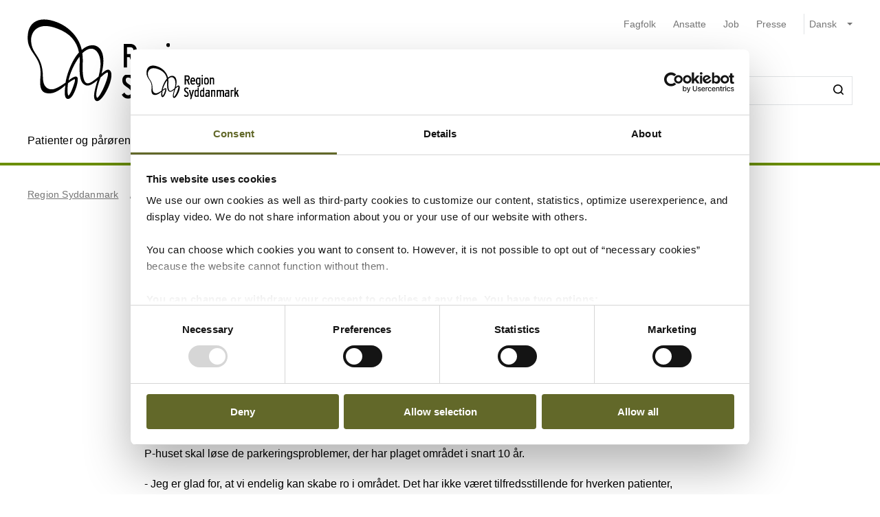

--- FILE ---
content_type: text/html; charset=utf-8
request_url: https://regionsyddanmark.dk/om-region-syddanmark/presse-og-nyheder/nyhedsarkiv/2009/januar-2009/nu-kommer-p-huset
body_size: 63513
content:


<!DOCTYPE html>
<html lang="da">
<head>
    <meta name="NodeId" content="39811" />
    
	<title>Nu kommer p-huset i Esbjerg i Region Syddanmark.</title>
	<link rel="canonical" href="https://regionsyddanmark.dk/om-region-syddanmark/presse-og-nyheder/nyhedsarkiv/2009/januar-2009/nu-kommer-p-huset" />
	<meta name="description" content="Regionsr&#xE5;det i Region Syddanmark har givet gr&#xF8;nt lys til byggeriet af et nyt p-hus ved sygehuset i Esbjerg.">
	<meta property="og:title" content="Nu kommer p-huset i Esbjerg i Region Syddanmark." />
	<meta property="og:type" content="website" />
	<meta property="og:description" content="Regionsr&#xE5;det i Region Syddanmark har givet gr&#xF8;nt lys til byggeriet af et nyt p-hus ved sygehuset i Esbjerg." />
	<meta property="og:url" content="https://regionsyddanmark.dk/om-region-syddanmark/presse-og-nyheder/nyhedsarkiv/2009/januar-2009/nu-kommer-p-huset" />
	<meta charset="utf-8">
	<meta name="viewport" content="width=device-width, initial-scale=1">

	<meta name="robots"
		content="follow, index" />

<meta name="cludo-updated" content="2022-01-06">
<meta name="cludo-created" content="2022-01-06">
<meta name="cludo-pageType" content="NewsPage">
<meta name="cludo-parentIds" content="-1,6007,6045,10820,19360,10810,32358,39802,39811">

	<meta name="cludo-newsDate" content="2009-01-28">


    


<!-- Favicon -->
	<link rel="apple-touch-icon" sizes="180x180">
	<link rel="icon" type="image/svg" sizes="32x32">
<meta name="theme-color" content="#ffffff">

    <link href="/dist/css/style-5292ccc27d.css" crossorigin="anonymous" integrity="sha256-4Dy+F+9iuN9qUbpUxzMxHmK0Ywr4tgwWjcvMJ4VdgXI= sha384-+eWWA77e2Qwd2aJoLcexec3pHW/qo4KrI1eQ5htXesKW3iinY001mEbyw9TTJVRw sha512-Hr529igQYJobAPbHu73goOm1HLzeKswKEheVEXPxsFxSrZM5p6IjRVJBYVBHzwmzaFgT2YSjwlADhd9zEtGamw==" rel="stylesheet" />

    <link rel="stylesheet" href="https://customer.cludo.com/assets/92/12437-3/cludo-search-nyhedsarkiv.min.css"> 
    <link rel="stylesheet" href="https://customer.cludo.com/assets/92/12437-3/cludo-search-main.min.css"> 
    <link rel="stylesheet" href="https://fonts.googleapis.com/icon?family=Material&#x2B;Icons"> 
    

    <style>
        :root {
            --color-primary: #6b8f00;
            --color-secondary: #626829;
            --asset-logo: url("https://regionsyddanmark.dk/media/oqdbl2ov/regions_logo-1.svg");
        }
        /* Font color */
        .u-color--primary {
            color: #6b8f00;
        }

		.u-color--secondary {
			color:
		#626829
			;
		}

		.u-pseudo-color--primary:after,
		.u-pseudo-color--primary:before {
			color:
		#6b8f00
			;
		}

		/* Background color */
		.u-bg-color--primary {
			background-color:
		#6b8f00
			;
		}

		.u-bg-color--secondary {
			background-color:
		#626829
			;
		}

		/* Border color */
		.u-border-color--primary,
		.u-border-color--primary:after,
		.u-border-color--primary:before {
			border-color:
		#6b8f00
			;
		}

		.u-border-color--secondary,
		.u-border-color--secondary:after,
		.u-border-color--secondary:before {
			border-color:
		#626829
			;
		}
	</style>

    
    <script id="Cookiebot" data-cbid="2f16beaa-e870-45e5-aad4-373acc4c114b" data-blockingmode="auto" type="text/javascript" src="https://consent.cookiebot.com/uc.js"></script>

    
<script type="text/javascript" async src="https://app-script.monsido.com/v2/monsido-script.js"></script>
<!-- <script type="text/javascript" src="https://monsido-consent.com/v1/mcm.js"></script> -->


    
<script type="text/javascript">
    window.addEventListener('CookiebotOnAccept', function () {
        window.killInteractivePlayer && window.killInteractivePlayer();
        var videoElements = Array.from(document.querySelectorAll('[data-qplayer-media-id]'));
        var scenarioElements = Array.from(document.querySelectorAll('[data-qplayer-scenario-id]'));
        var analyticsValue = Cookiebot && Cookiebot.consent.statistics ? 'on' : 'off';

        videoElements.map(function (el) {
            el.innerHTML = '';
            el.setAttribute('data-qplayer-analytics', analyticsValue);
        });

        scenarioElements.map(function (el) {
            el.innerHTML = '';
            el.setAttribute('data-qplayer-analytics', analyticsValue);
        });

        window.initiateInteractivePlayer && window.initiateInteractivePlayer();
    }, false);

</script>
    


</head>
<body>
    <div class="u-sprite-hidden" aria-hidden="true"><!-- SVG SPRITE --><svg xmlns="http://www.w3.org/2000/svg" xmlns:xlink="http://www.w3.org/1999/xlink"><symbol fill="none" viewBox="0 0 12 8" id="icon-chevron-up" xmlns="http://www.w3.org/2000/svg"><path fill-rule="evenodd" clip-rule="evenodd" d="M1.77 7.1L.5 5.863 6 .5l5.5 5.363L10.23 7.1 6 2.975 1.77 7.1z" fill="currentColor"/></symbol><symbol fill="none" viewBox="0 0 18 19" id="icon-info" xmlns="http://www.w3.org/2000/svg"><rect x=".75" y=".813" width="16.5" height="16.5" rx="8.25" fill="#fff"/><path d="M8.124 5.907v-1.65h1.784v1.65H8.124zm0 7.655v-6.74h1.784v6.74H8.124z" fill="currentColor"/><rect x=".75" y=".813" width="16.5" height="16.5" rx="8.25" stroke="currentColor" stroke-width="1.5"/></symbol><symbol id="icon-no-events" viewBox="0 0 100 100" xmlns="http://www.w3.org/2000/svg"><defs><style>.ccls-1{fill:none;stroke:currentColor;stroke-linecap:round;stroke-miterlimit:10;stroke-width:2px}.ccls-2{fill:currentColor}</style></defs><path class="ccls-1" d="M97 86H3a2 2 0 01-2-2V18a2 2 0 012-2h94a2 2 0 012 2v66a2 2 0 01-2 2zM1 29h98"/><circle class="ccls-1" cx="36" cy="55" r="9"/><circle class="ccls-2" cx="30.5" cy="55.5" r="3.5"/><circle class="ccls-1" cx="64" cy="55" r="9"/><circle class="ccls-2" cx="58.5" cy="55.5" r="3.5"/></symbol><symbol viewBox="0 0 16 16" id="icon-search" xmlns="http://www.w3.org/2000/svg"><path d="M12.627 7.194a5.38 5.38 0 01-1.593 3.833 5.42 5.42 0 01-3.836 1.592 5.422 5.422 0 01-3.835-1.592A5.414 5.414 0 011.77 7.194c0-1.454.57-2.81 1.593-3.833A5.422 5.422 0 017.198 1.77c1.456 0 2.813.57 3.836 1.592a5.38 5.38 0 011.593 3.833m3.107 7.292l-2.871-2.85c2.242-2.87 2.006-6.958-.57-9.533A7.158 7.158 0 007.198 0a7.157 7.157 0 00-5.094 2.103A7.149 7.149 0 000 7.194c0 1.926.748 3.735 2.104 5.091a7.157 7.157 0 005.094 2.103c1.594 0 3.167-.53 4.426-1.533l2.852 2.89a.862.862 0 00.63.255.948.948 0 00.628-.256.878.878 0 000-1.258" fill-rule="evenodd"/></symbol><symbol viewBox="0 0 243 90" enable-background="new 0 0 243 90" id="regions_logo" xmlns="http://www.w3.org/2000/svg"><style>.est0,.est2{fill-rule:evenodd;clip-rule:evenodd}.est2{fill:#fff}</style><g id="eTake-presentation"><g id="e_x30_8_x5F_design_x5F_03_x5F_variant_x5F_regions" transform="translate(-27 -30)"><g id="eGroup-23" transform="translate(27 30)"><path id="eFill-1" class="est0" d="M78.7 72.9c-3 6.4-5.5 9.5-6.3 9.6-.6-.6-.9-1.7-.9-3.3 0-3.4 1.3-9 4-16.8 0 0 .3-.8.4-1.1.2-.2 1-.9 1-.9 5.1-4.8 6.4-4.4 6.5-4.4.2.3.3.8.3 1.5-.1 2.8-2 9-5 15.4m-18.1-6.3c-1.6-1.3-3.3-5.1-3.3-15.3 0-1.3 0-2.8.1-4.4 0-1.1.1-2.1.1-3.2 0-2.7-.2-5.2-.5-7.7 4.4-4.2 8.5-5.6 12-4.1 4.2 1.9 6.9 7.8 6.9 14.9V48c-.1 3.3-.8 7.5-2 12.3-9.3 8.2-11.7 7.6-13.3 6.3m-21 0c-6.2 4.4-11.2 6.9-14.1 7-2.5.1-4.6-.7-6.2-2.2-2.2-2.1-3.3-5.8-3.3-10.5 0-12.7-3.7-18.4-7-23.5-2.8-4.3-5.2-8-5.3-15.3.1-5 2.4-9.5 6.2-11.9 4.9-3.3 12.3-3.2 21.2.3 12.9 4.8 20.2 13 22.4 24.8-7.3 7.7-13 23.4-13.9 31.3m3.5-.1l2.5-1.7c2.8-1.8 3.5-1.8 3.7-1.7 0 .1.1.3.1.6 0 1-.5 3.4-2.8 9.3-2.7 6.8-4.1 7.1-4.1 7.1-.3-.2-.9-1.7-.9-5.5v-1.8c.1-1.5.2-3.3.5-5.5.3-.4 1-.8 1-.8m41.9-13c-.6-.4-2.3-1.4-8 3.8 1.2-4.9 1.9-9.3 1.9-13.2 0-7.2-2.1-12.5-6.3-15-4.6-2.7-10.8-1.3-16.2 3.5C53.8 20.1 43.8 8.9 30.6 3.8 20.8 0 12.6 0 7.1 3.8 2.5 7 .1 12.6.2 19.9 0 27.5 3.2 32.1 6.5 37c3.8 5.6 7.8 11.3 7 22.4-.5 7.1-.9 13.2 2.4 16.3 1.8 1.7 4.6 2.4 8.5 2 6-.6 12.1-5.8 14.9-8.3v.3c-.3 2.7-.6 5.3-.6 7.4 0 2.9.5 5.1 1.9 6.1.6.4 1.4.5 2.3.3 1.6-.5 4.1-2.4 6.7-9 2.7-6.7 3.1-12 2.2-13.4-.3-.5-.7-.7-1.3-.8-1.5-.2-4.1 1.1-7.9 4.1 1.5-7.2 5.6-17.1 11.5-24.8.1 1.5.2 3 .2 4.6 0 .9 0 1.8-.1 2.7-.1 1.6-.1 3.1-.1 4.6 0 8.9 1.3 14.2 4.1 16.5 3.6 3.1 7.5 2 14.6-4-.1.4-.3 1.1-.3 1.1-1.7 5.9-3.3 11.5-3.3 15.4 0 2.5.6 4.3 2.2 5.1 3.1 1.4 7.6-4.4 10.7-10.3 2.9-5.4 5.1-11.6 5.1-16.2.2-2.7-.5-4.6-2.2-5.6"/><path id="eFill-3" class="est0" d="M110.2 33.3c0-2.4-1.2-3.5-3.5-3.5h-3.2V37h3.2c2.3-.1 3.5-1.3 3.5-3.7zm3.5 17.5h-3.8l-3.7-10.6h-2.8v10.6H100V26.4h6.8c2 0 3.5.5 4.7 1.6 1.4 1.2 2.1 2.9 2.1 5.2 0 3.3-1.3 5.4-3.8 6.4l3.9 11.2z"/><path id="eFill-5" class="est0" d="M124.4 39.9c0-1.4-.3-2.5-.9-3.4-.5-.8-1.3-1.3-2.2-1.3-1.8 0-2.8 1.5-3.1 4.6h6.2zm3.4 1.7v1.2h-9.5c.2 3.5 1.4 5.2 3.4 5.2 1.2 0 2.3-.5 3.3-1.4l2 2.1c-1.5 1.6-3.3 2.4-5.4 2.4-2.1 0-3.8-.9-5-2.6-1.2-1.6-1.7-3.9-1.7-6.8 0-3.1.6-5.5 1.8-7.2 1.1-1.6 2.7-2.4 4.7-2.4 1.9 0 3.4.8 4.6 2.3 1.2 1.8 1.8 4.2 1.8 7.2z"/><path id="eFill-7" class="est0" d="M138.2 46.4v-9.5c-.7-1.1-1.7-1.6-2.9-1.6-1.8 0-2.6 2-2.6 6 0 4.5.9 6.7 2.8 6.7 1.1 0 2-.5 2.7-1.6zm3.3 2.8c0 2.7-.5 4.6-1.6 5.9-1.2 1.3-3.1 2.1-5.8 2.4l-.9-2.7c2-.3 3.3-.7 4-1.5.7-.7 1-1.9 1-3.7v-.1c-1 1.1-2.1 1.6-3.4 1.6-3.7 0-5.5-3.2-5.5-9.7 0-3 .5-5.3 1.5-6.9 1-1.6 2.4-2.4 4.2-2.4 1.2 0 2.3.5 3.2 1.4v-1h3.3v16.7z"/><defs><filter id="eAdobe_OpacityMaskFilter" filterUnits="userSpaceOnUse" x="144.1" y="25.5" width="4.1" height="25.3"><feColorMatrix values="1 0 0 0 0 0 1 0 0 0 0 0 1 0 0 0 0 0 1 0"/></filter></defs><mask maskUnits="userSpaceOnUse" x="144.1" y="25.5" width="4.1" height="25.3" id="emask-2_1_"><g filter="url(#eAdobe_OpacityMaskFilter)"><path id="epath-1_1_" class="est2" d="M0 89.3h242.2V0H0z"/></g></mask><path id="eFill-9" d="M144.5 50.8h3.3V32.5h-3.3v18.3zm3.8-23.2c0 .6-.2 1-.6 1.4-.4.4-.9.6-1.4.6-.6 0-1.1-.2-1.5-.6-.4-.4-.6-.9-.6-1.4 0-.6.2-1.1.6-1.5.4-.4.9-.6 1.5-.6s1 .2 1.4.6c.4.5.6.9.6 1.5z" mask="url(#emask-2_1_)" fill-rule="evenodd" clip-rule="evenodd"/><defs><filter id="eAdobe_OpacityMaskFilter_1_" filterUnits="userSpaceOnUse" x="150.4" y="32.2" width="13.2" height="19"><feColorMatrix values="1 0 0 0 0 0 1 0 0 0 0 0 1 0 0 0 0 0 1 0"/></filter></defs><mask maskUnits="userSpaceOnUse" x="150.4" y="32.2" width="13.2" height="19" id="emask-2_2_"><g filter="url(#eAdobe_OpacityMaskFilter_1_)"><path id="epath-1_2_" class="est2" d="M0 89.3h242.2V0H0z"/></g></mask><path id="eFill-11" d="M160.1 41.7c0-4.2-1.1-6.3-3.2-6.3s-3.2 2.1-3.2 6.3c0 4.2 1.1 6.3 3.2 6.3 1 0 1.8-.6 2.4-1.7.6-1.2.8-2.7.8-4.6m3.4-.1c0 3.1-.6 5.5-1.8 7.1-1.2 1.6-2.8 2.4-4.9 2.4-2 0-3.5-.8-4.7-2.3-1.2-1.6-1.8-4-1.8-7.1 0-3.1.6-5.5 1.8-7.2 1.1-1.6 2.7-2.4 4.8-2.4 2 0 3.6.8 4.7 2.3 1.3 1.8 1.9 4.1 1.9 7.2" mask="url(#emask-2_2_)" fill-rule="evenodd" clip-rule="evenodd"/><defs><filter id="eAdobe_OpacityMaskFilter_2_" filterUnits="userSpaceOnUse" x="165.8" y="32.2" width="11.7" height="18.6"><feColorMatrix values="1 0 0 0 0 0 1 0 0 0 0 0 1 0 0 0 0 0 1 0"/></filter></defs><mask maskUnits="userSpaceOnUse" x="165.8" y="32.2" width="11.7" height="18.6" id="emask-2_3_"><g filter="url(#eAdobe_OpacityMaskFilter_2_)"><path id="epath-1_3_" class="est2" d="M0 89.3h242.2V0H0z"/></g></mask><path id="eFill-12" d="M177.5 50.8h-3.3V39.6c0-1.5-.2-2.6-.5-3.3-.3-.6-.9-1-1.8-1-1.1 0-2 .6-2.7 1.7v13.8h-3.3V32.5h3.3v1.2c.9-1.1 2-1.6 3.5-1.6 1.7 0 2.9.6 3.7 1.7.7 1.1 1.1 2.8 1.1 5.2v11.8z" mask="url(#emask-2_3_)" fill-rule="evenodd" clip-rule="evenodd"/><defs><filter id="eAdobe_OpacityMaskFilter_3_" filterUnits="userSpaceOnUse" x="97.9" y="58.2" width="13.1" height="25.1"><feColorMatrix values="1 0 0 0 0 0 1 0 0 0 0 0 1 0 0 0 0 0 1 0"/></filter></defs><mask maskUnits="userSpaceOnUse" x="97.9" y="58.2" width="13.1" height="25.1" id="emask-2_4_"><g filter="url(#eAdobe_OpacityMaskFilter_3_)"><path id="epath-1_4_" class="est2" d="M0 89.3h242.2V0H0z"/></g></mask><path id="eFill-13" d="M111 76.6c0 2-.6 3.6-1.7 4.8-1.2 1.2-2.8 1.8-4.9 1.8-2.7 0-4.9-1.3-6.4-4l2.7-2.2c1.1 1.8 2.5 2.7 4 2.7 2 0 2.9-1 2.9-3.1 0-1-.3-1.8-.8-2.5s-1.6-1.6-3.3-2.7c-1.6-1.1-2.8-2.1-3.5-2.9-1-1.2-1.4-2.7-1.4-4.5 0-1.8.6-3.3 1.7-4.4 1.1-1.1 2.6-1.7 4.5-1.7 2.4 0 4.4 1.1 5.9 3.3l-2.5 2.2c-.6-.8-1.2-1.4-1.7-1.7-.5-.3-1.1-.4-1.9-.4-1.7 0-2.5.9-2.5 2.6 0 .9.2 1.7.7 2.3.5.6 1.4 1.4 2.8 2.3 1.8 1.2 3.1 2.2 3.9 3.2 1 1.5 1.5 3.1 1.5 4.9" mask="url(#emask-2_4_)" fill-rule="evenodd" clip-rule="evenodd"/><defs><filter id="eAdobe_OpacityMaskFilter_4_" filterUnits="userSpaceOnUse" x="111.1" y="64.7" width="13.6" height="24.7"><feColorMatrix values="1 0 0 0 0 0 1 0 0 0 0 0 1 0 0 0 0 0 1 0"/></filter></defs><mask maskUnits="userSpaceOnUse" x="111.1" y="64.7" width="13.6" height="24.7" id="emask-2_5_"><g filter="url(#eAdobe_OpacityMaskFilter_4_)"><path id="epath-1_5_" class="est2" d="M0 89.3h242.2V0H0z"/></g></mask><path id="eFill-14" d="M124.6 64.7l-7.2 24.7h-3.3l2-6.4-5.1-18.3h3.5l2.1 8.7c.4 1.8.8 3.4 1.1 5 .3-1.4.6-3.1 1.1-5l2.2-8.6h3.6z" mask="url(#emask-2_5_)" fill-rule="evenodd" clip-rule="evenodd"/><defs><filter id="eAdobe_OpacityMaskFilter_5_" filterUnits="userSpaceOnUse" x="125.1" y="57.6" width="12.2" height="25.7"><feColorMatrix values="1 0 0 0 0 0 1 0 0 0 0 0 1 0 0 0 0 0 1 0"/></filter></defs><mask maskUnits="userSpaceOnUse" x="125.1" y="57.6" width="12.2" height="25.7" id="emask-2_6_"><g filter="url(#eAdobe_OpacityMaskFilter_5_)"><path id="epath-1_6_" class="est2" d="M0 89.3h242.2V0H0z"/></g></mask><path id="eFill-15" d="M134 78.5V69c-.7-1.1-1.7-1.6-2.9-1.6-1.8 0-2.6 2-2.6 6 0 4.5.9 6.8 2.8 6.8 1.1 0 2-.6 2.7-1.7zm3.3 4.4H134v-1.2c-1 1.1-2.1 1.6-3.4 1.6-3.7 0-5.5-3.2-5.5-9.7 0-3 .5-5.3 1.5-6.9 1-1.6 2.4-2.4 4.3-2.4 1.2 0 2.3.4 3.2 1.4v-6.3l3.3-1.7v25.2z" mask="url(#emask-2_6_)" fill-rule="evenodd" clip-rule="evenodd"/><defs><filter id="eAdobe_OpacityMaskFilter_6_" filterUnits="userSpaceOnUse" x="139.7" y="57.6" width="12.3" height="25.7"><feColorMatrix values="1 0 0 0 0 0 1 0 0 0 0 0 1 0 0 0 0 0 1 0"/></filter></defs><mask maskUnits="userSpaceOnUse" x="139.7" y="57.6" width="12.3" height="25.7" id="emask-2_7_"><g filter="url(#eAdobe_OpacityMaskFilter_6_)"><path id="epath-1_7_" class="est2" d="M0 89.3h242.2V0H0z"/></g></mask><path id="eFill-16" d="M148.6 78.5V69c-.7-1.1-1.7-1.6-2.9-1.6-1.8 0-2.7 2-2.7 6 0 4.5.9 6.8 2.8 6.8 1.3 0 2.2-.6 2.8-1.7zm3.4 4.4h-3.3v-1.2c-1 1.1-2.1 1.6-3.4 1.6-3.7 0-5.5-3.2-5.5-9.7 0-3 .5-5.3 1.5-6.9 1-1.6 2.4-2.4 4.2-2.4 1.2 0 2.3.4 3.2 1.4v-6.3l3.3-1.7v25.2z" mask="url(#emask-2_7_)" fill-rule="evenodd" clip-rule="evenodd"/><defs><filter id="eAdobe_OpacityMaskFilter_7_" filterUnits="userSpaceOnUse" x="153.8" y="64.3" width="12.1" height="19"><feColorMatrix values="1 0 0 0 0 0 1 0 0 0 0 0 1 0 0 0 0 0 1 0"/></filter></defs><mask maskUnits="userSpaceOnUse" x="153.8" y="64.3" width="12.1" height="19" id="emask-2_8_"><g filter="url(#eAdobe_OpacityMaskFilter_7_)"><path id="epath-1_8_" class="est2" d="M0 89.3h242.2V0H0z"/></g></mask><path id="eFill-17" d="M162.6 78.6v-3.7c-.8-.5-1.7-.7-2.8-.7-1.8 0-2.6 1-2.6 2.9 0 2.1.8 3.2 2.3 3.2 1.4 0 2.4-.6 3.1-1.7zm3.3 4.3h-3.3v-1.2c-1 1.1-2.2 1.6-3.8 1.6-1.4 0-2.6-.5-3.5-1.5-1-1.1-1.5-2.6-1.5-4.6 0-1.9.6-3.4 1.7-4.5 1.1-1 2.5-1.5 4.3-1.5 1 0 1.9.2 2.8.6V70c0-1.7-.8-2.6-2.4-2.6-1.1 0-2.3.4-3.6 1.1l-1.4-2.5c1.7-1.2 3.5-1.7 5.3-1.7 2 0 3.4.4 4.2 1.2.8.8 1.2 2.2 1.2 4.2v13.2z" mask="url(#emask-2_8_)" fill-rule="evenodd" clip-rule="evenodd"/><defs><filter id="eAdobe_OpacityMaskFilter_8_" filterUnits="userSpaceOnUse" x="169.1" y="64.3" width="11.7" height="18.6"><feColorMatrix values="1 0 0 0 0 0 1 0 0 0 0 0 1 0 0 0 0 0 1 0"/></filter></defs><mask maskUnits="userSpaceOnUse" x="169.1" y="64.3" width="11.7" height="18.6" id="emask-2_9_"><g filter="url(#eAdobe_OpacityMaskFilter_8_)"><path id="epath-1_9_" class="est2" d="M0 89.3h242.2V0H0z"/></g></mask><path id="eFill-18" d="M180.8 82.9h-3.3V71.7c0-1.5-.2-2.6-.5-3.3-.3-.6-.9-1-1.8-1-1.1 0-2 .6-2.7 1.7v13.8h-3.3V64.7h3.3v1.2c.9-1.1 2-1.6 3.5-1.6 1.7 0 2.9.6 3.7 1.7.7 1.1 1.1 2.8 1.1 5.2v11.7z" mask="url(#emask-2_9_)" fill-rule="evenodd" clip-rule="evenodd"/><defs><filter id="eAdobe_OpacityMaskFilter_9_" filterUnits="userSpaceOnUse" x="183.9" y="64.3" width="19.3" height="18.6"><feColorMatrix values="1 0 0 0 0 0 1 0 0 0 0 0 1 0 0 0 0 0 1 0"/></filter></defs><mask maskUnits="userSpaceOnUse" x="183.9" y="64.3" width="19.3" height="18.6" id="emask-2_10_"><g filter="url(#eAdobe_OpacityMaskFilter_9_)"><path id="epath-1_10_" class="est2" d="M0 89.3h242.2V0H0z"/></g></mask><path id="eFill-19" d="M203.2 82.9h-3.3V71.7c0-1.4 0-2.3-.1-2.7-.3-1-.8-1.5-1.8-1.5-1.1 0-2 .6-2.7 1.7V83H192V71.7c0-1.4 0-2.3-.1-2.7-.3-1-.8-1.5-1.8-1.5-1.1 0-2 .6-2.7 1.7V83h-3.3V64.7h3.3v1.2c.9-1.1 2-1.6 3.4-1.6 1.7 0 2.9.6 3.7 1.9 1.1-1.3 2.6-1.9 4.3-1.9 1.8 0 3 .6 3.7 1.8.6 1.1.9 2.9.9 5.4v11.4z" mask="url(#emask-2_10_)" fill-rule="evenodd" clip-rule="evenodd"/><defs><filter id="eAdobe_OpacityMaskFilter_10_" filterUnits="userSpaceOnUse" x="205" y="64.3" width="12.1" height="19"><feColorMatrix values="1 0 0 0 0 0 1 0 0 0 0 0 1 0 0 0 0 0 1 0"/></filter></defs><mask maskUnits="userSpaceOnUse" x="205" y="64.3" width="12.1" height="19" id="emask-2_11_"><g filter="url(#eAdobe_OpacityMaskFilter_10_)"><path id="epath-1_11_" class="est2" d="M0 89.3h242.2V0H0z"/></g></mask><path id="eFill-20" d="M213.7 78.6v-3.7c-.8-.5-1.7-.7-2.7-.7-1.8 0-2.6 1-2.6 2.9 0 2.1.8 3.2 2.3 3.2 1.4 0 2.4-.6 3-1.7zm3.4 4.3h-3.3v-1.2c-.9 1.1-2.2 1.6-3.8 1.6-1.4 0-2.6-.5-3.5-1.5-1-1.1-1.5-2.6-1.5-4.6 0-1.9.6-3.4 1.7-4.5 1.1-1 2.5-1.5 4.3-1.5 1 0 2 .2 2.8.6V70c0-1.7-.8-2.6-2.4-2.6-1.1 0-2.3.4-3.6 1.1l-1.4-2.5c1.7-1.2 3.5-1.7 5.3-1.7 2 0 3.4.4 4.2 1.2.8.8 1.2 2.2 1.2 4.2v13.2z" mask="url(#emask-2_11_)" fill-rule="evenodd" clip-rule="evenodd"/><defs><filter id="eAdobe_OpacityMaskFilter_11_" filterUnits="userSpaceOnUse" x="220.3" y="64.3" width="9.1" height="18.6"><feColorMatrix values="1 0 0 0 0 0 1 0 0 0 0 0 1 0 0 0 0 0 1 0"/></filter></defs><mask maskUnits="userSpaceOnUse" x="220.3" y="64.3" width="9.1" height="18.6" id="emask-2_12_"><g filter="url(#eAdobe_OpacityMaskFilter_11_)"><path id="epath-1_12_" class="est2" d="M0 89.3h242.2V0H0z"/></g></mask><path id="eFill-21" d="M229.4 64.9l-.8 3.3c-.6-.4-1.4-.6-2.3-.6-1.1 0-2 .5-2.6 1.4v13.8h-3.3V64.7h3.3v1.2c.9-1.1 1.9-1.6 3.2-1.6 1 0 1.8.2 2.5.6" mask="url(#emask-2_12_)" fill-rule="evenodd" clip-rule="evenodd"/><defs><filter id="eAdobe_OpacityMaskFilter_12_" filterUnits="userSpaceOnUse" x="230.4" y="57.6" width="11.8" height="25.3"><feColorMatrix values="1 0 0 0 0 0 1 0 0 0 0 0 1 0 0 0 0 0 1 0"/></filter></defs><mask maskUnits="userSpaceOnUse" x="230.4" y="57.6" width="11.8" height="25.3" id="emask-2_13_"><g filter="url(#eAdobe_OpacityMaskFilter_12_)"><path id="epath-1_13_" class="est2" d="M0 89.3h242.2V0H0z"/></g></mask><path id="eFill-22" d="M242.2 82.9h-3.7l-3-8.5-1.8 2.9v5.6h-3.3V59.3l3.3-1.7v10.9c0 1.4 0 2.7-.1 3.9.3-.5.8-1.5 1.5-2.8l2.7-5h3.8l-3.9 6.3 4.5 12z" mask="url(#emask-2_13_)" fill-rule="evenodd" clip-rule="evenodd"/></g></g></g></symbol></svg></div>

    

<header class="h-header u-border-color--primary">
	<a class="a-skip-to-main" href="#main">Skip til prim&#xE6;rt indhold</a>
	<div class="h-header__wrapper">
		<div class="u-container--lg">
			<div
				class="h-header__top u-grid u-grid--stretch u-grid--justify u-grid--top u-grid--wrap u-grid--container u-margin-bottom--sm">
				<div class="u-grid__cell u-grid__cell--width-8 u-grid__cell--width-6@sm u-grid__cell--width-4@md">
					<div class="h-header__logo ">
							<a class="h-header__logo-link" href="https://regionsyddanmark.dk/">
								<span class="a-image h-header__logo-asset">
									<img class="a-image__asset" src="https://regionsyddanmark.dk/media/oqdbl2ov/regions_logo-1.svg" alt="G&#xE5; til forsiden" title="G&#xE5; til forsiden" />
								</span>
							</a>
					</div>
				</div>
				<div
					class="h-header__right u-hidden-print u-grid u-grid--wrap u-grid--no-gutter u-grid--right u-grid__cell u-grid__cell--width-12 u-grid__cell--width-6@sm u-grid__cell--width-8@md">
					

<div class="o-mobile-nav h-header__mobile-menu u-grid__cell--width-6 u-hidden--md-up u-hidden-print"
    data-behavior="mobile-nav" role="presentation">
    <div class="u-grid u-grid--right" role="presentation">
        <button class="m-hamburger u-grid u-grid--center o-mobile-nav__toggle" data-ref="mobile-nav__toggle">
            <span class="a-label m-hamburger__label u-margin-right--2xs">Menu</span>
            <span class="m-hamburger__icon">
                <span class="m-hamburger__icon-box">
                    <span class="m-hamburger__icon-inner"></span>
                </span>
            </span>
        </button>
    </div>
    <nav class="o-mobile-nav__content u-box-shadow--md" data-ref="mobile-nav__content" aria-label="Mobil Navigation">
        <div class="o-mobile-nav__inner">
            <div class="o-mobile-nav__top u-box-shadow--sm">
                <button class="o-mobile-nav__prev a-link a-link--button" title="Tilbage et niveau" data-ref="mobile-nav__back"></button>
            </div>
            <div class="o-mobile-nav__primary-nav" data-ref="mobile-nav__primary" role="presentation">
                <ul class="o-mobile-nav__menu u-box-shadow--md is-open" data-role="menu-list">

                        <li class="o-mobile-nav__item" data-role="menu-item">
                            <a class="a-link o-mobile-nav__link u-border-color--primary" href="https://regionsyddanmark.dk/patienter-og-parorende" title="Patienter og p&#xE5;r&#xF8;rende">Patienter og p&#xE5;r&#xF8;rende</a>
                                        <button class="o-mobile-nav__next" title="Se alt om Patienter og p&#xE5;r&#xF8;rende" data-role="menu-next">
                                <span class="u-visually-hidden">Se alt om Patienter og p&#xE5;r&#xF8;rende</span>
            </button>
            <ul class="o-mobile-nav__menu u-box-shadow--md " data-role="menu-list">
                    <li class="o-mobile-nav__item" data-role="menu-item">
                        <a class="a-link o-mobile-nav__link u-border-color--primary" href="https://regionsyddanmark.dk/patienter-og-parorende/akuthjaelp" title="Akuthj&#xE6;lp">Akuthj&#xE6;lp</a>
                                    <button class="o-mobile-nav__next" title="Se alt om Akuthj&#xE6;lp" data-role="menu-next">
                                <span class="u-visually-hidden">Se alt om Akuthj&#xE6;lp</span>
            </button>
            <ul class="o-mobile-nav__menu u-box-shadow--md " data-role="menu-list">
                    <li class="o-mobile-nav__item" data-role="menu-item">
                        <a class="a-link o-mobile-nav__link u-border-color--primary" href="https://regionsyddanmark.dk/patienter-og-parorende/akuthjaelp/akuthjaelp-til-skoler-institutioner-og-arbejdspladser" title="Akuthj&#xE6;lp til skoler, institutioner og arbejdspladser">Akuthj&#xE6;lp til skoler, institutioner og arbejdspladser</a>
                        
                    </li>
                    <li class="o-mobile-nav__item" data-role="menu-item">
                        <a class="a-link o-mobile-nav__link u-border-color--primary" href="https://regionsyddanmark.dk/patienter-og-parorende/akuthjaelp/akut-hjaelp-og-behandling-i-psykiatrisk-akutmodtagelse" title="Akut hj&#xE6;lp og behandling i psykiatrisk akutmodtagelse">Akut hj&#xE6;lp og behandling i psykiatrisk akutmodtagelse</a>
                        
                    </li>
                    <li class="o-mobile-nav__item" data-role="menu-item">
                        <a class="a-link o-mobile-nav__link u-border-color--primary" href="https://regionsyddanmark.dk/patienter-og-parorende/akuthjaelp/akutte-tandskader-og-tandlaegehjaelp" title="Akutte tandskader og tandl&#xE6;gehj&#xE6;lp">Akutte tandskader og tandl&#xE6;gehj&#xE6;lp</a>
                        
                    </li>
                    <li class="o-mobile-nav__item" data-role="menu-item">
                        <a class="a-link o-mobile-nav__link u-border-color--primary" href="https://regionsyddanmark.dk/patienter-og-parorende/akuthjaelp/frivillige-hjaelpere-i-det-syddanske-akutberedskab" title="Frivillige hj&#xE6;lpere i det syddanske akutberedskab">Frivillige hj&#xE6;lpere i det syddanske akutberedskab</a>
                                    <button class="o-mobile-nav__next" title="Se alt om Frivillige hj&#xE6;lpere i det syddanske akutberedskab" data-role="menu-next">
                                <span class="u-visually-hidden">Se alt om Frivillige hj&#xE6;lpere i det syddanske akutberedskab</span>
            </button>
            <ul class="o-mobile-nav__menu u-box-shadow--md " data-role="menu-list">
                    <li class="o-mobile-nav__item" data-role="menu-item">
                        <a class="a-link o-mobile-nav__link u-border-color--primary" href="https://regionsyddanmark.dk/patienter-og-parorende/akuthjaelp/frivillige-hjaelpere-i-det-syddanske-akutberedskab/frivillig-akuthjaelper-i-region-syddanmark" title="Frivillig akuthj&#xE6;lper i Region Syddanmark">Frivillig akuthj&#xE6;lper i Region Syddanmark</a>
                        
                    </li>
                    <li class="o-mobile-nav__item" data-role="menu-item">
                        <a class="a-link o-mobile-nav__link u-border-color--primary" href="https://regionsyddanmark.dk/patienter-og-parorende/akuthjaelp/frivillige-hjaelpere-i-det-syddanske-akutberedskab/frivillig-hjertelober-i-region-syddanmark" title="Frivillig Hjertel&#xF8;ber i Region Syddanmark">Frivillig Hjertel&#xF8;ber i Region Syddanmark</a>
                        
                    </li>
                    <li class="o-mobile-nav__item" data-role="menu-item">
                        <a class="a-link o-mobile-nav__link u-border-color--primary" href="https://regionsyddanmark.dk/patienter-og-parorende/akuthjaelp/frivillige-hjaelpere-i-det-syddanske-akutberedskab/fa-et-gratis-forstehjaelpskursus" title="F&#xE5; et gratis f&#xF8;rstehj&#xE6;lpskursus">F&#xE5; et gratis f&#xF8;rstehj&#xE6;lpskursus</a>
                        
                    </li>
                    <li class="o-mobile-nav__item" data-role="menu-item">
                        <a class="a-link o-mobile-nav__link u-border-color--primary" href="https://regionsyddanmark.dk/patienter-og-parorende/akuthjaelp/frivillige-hjaelpere-i-det-syddanske-akutberedskab/klyngekontaktpersoner" title="Klyngekontaktpersoner">Klyngekontaktpersoner</a>
                        
                    </li>
            </ul>

                    </li>
                    <li class="o-mobile-nav__item" data-role="menu-item">
                        <a class="a-link o-mobile-nav__link u-border-color--primary" href="https://regionsyddanmark.dk/patienter-og-parorende/akuthjaelp/kiropraktorvagt" title="Kiropraktorvagt">Kiropraktorvagt</a>
                        
                    </li>
                    <li class="o-mobile-nav__item" data-role="menu-item">
                        <a class="a-link o-mobile-nav__link u-border-color--primary" href="https://regionsyddanmark.dk/patienter-og-parorende/akuthjaelp/laegevagt-i-region-syddanmark" title="L&#xE6;gevagt i Region Syddanmark">L&#xE6;gevagt i Region Syddanmark</a>
                                    <button class="o-mobile-nav__next" title="Se alt om L&#xE6;gevagt i Region Syddanmark" data-role="menu-next">
                                <span class="u-visually-hidden">Se alt om L&#xE6;gevagt i Region Syddanmark</span>
            </button>
            <ul class="o-mobile-nav__menu u-box-shadow--md " data-role="menu-list">
                    <li class="o-mobile-nav__item" data-role="menu-item">
                        <a class="a-link o-mobile-nav__link u-border-color--primary" href="https://regionsyddanmark.dk/patienter-og-parorende/akuthjaelp/laegevagt-i-region-syddanmark/adresser-pa-laegevagten-i-region-syddanmark" title="Adresser p&#xE5; l&#xE6;gevagten i Region Syddanmark">Adresser p&#xE5; l&#xE6;gevagten i Region Syddanmark</a>
                        
                    </li>
                    <li class="o-mobile-nav__item" data-role="menu-item">
                        <a class="a-link o-mobile-nav__link u-border-color--primary" href="https://regionsyddanmark.dk/patienter-og-parorende/akuthjaelp/laegevagt-i-region-syddanmark/hvis-du-vil-klage-over-en-vagtlaege" title="Hvis du vil klage over en vagtl&#xE6;ge">Hvis du vil klage over en vagtl&#xE6;ge</a>
                        
                    </li>
                    <li class="o-mobile-nav__item" data-role="menu-item">
                        <a class="a-link o-mobile-nav__link u-border-color--primary" href="https://regionsyddanmark.dk/patienter-og-parorende/akuthjaelp/laegevagt-i-region-syddanmark/laegevagten" title="L&#xE6;gevagten">L&#xE6;gevagten</a>
                        
                    </li>
                    <li class="o-mobile-nav__item" data-role="menu-item">
                        <a class="a-link o-mobile-nav__link u-border-color--primary" href="https://regionsyddanmark.dk/patienter-og-parorende/akuthjaelp/laegevagt-i-region-syddanmark/sms-service-for-tale-og-horehandicappede" title="SMS-service for tale- og h&#xF8;rehandicappede">SMS-service for tale- og h&#xF8;rehandicappede</a>
                        
                    </li>
            </ul>

                    </li>
                    <li class="o-mobile-nav__item" data-role="menu-item">
                        <a class="a-link o-mobile-nav__link u-border-color--primary" href="https://regionsyddanmark.dk/patienter-og-parorende/akuthjaelp/seksuelle-overgreb-center-for-voldtaegtsofre" title="Seksuelle overgreb/Center for voldt&#xE6;gtsofre">Seksuelle overgreb/Center for voldt&#xE6;gtsofre</a>
                        
                    </li>
                    <li class="o-mobile-nav__item" data-role="menu-item">
                        <a class="a-link o-mobile-nav__link u-border-color--primary" href="https://regionsyddanmark.dk/patienter-og-parorende/akuthjaelp/skadestuer-i-region-syddanmark" title="Skadestuer i Region Syddanmark">Skadestuer i Region Syddanmark</a>
                        
                    </li>
                    <li class="o-mobile-nav__item" data-role="menu-item">
                        <a class="a-link o-mobile-nav__link u-border-color--primary" href="https://regionsyddanmark.dk/patienter-og-parorende/akuthjaelp/skadeklinikker-i-region-syddanmark" title="Skadeklinikker i Region Syddanmark">Skadeklinikker i Region Syddanmark</a>
                        
                    </li>
                    <li class="o-mobile-nav__item" data-role="menu-item">
                        <a class="a-link o-mobile-nav__link u-border-color--primary" href="https://regionsyddanmark.dk/patienter-og-parorende/akuthjaelp/vagtapotek-og-medicin" title="Vagtapotek og medicin">Vagtapotek og medicin</a>
                        
                    </li>
            </ul>

                    </li>
                    <li class="o-mobile-nav__item" data-role="menu-item">
                        <a class="a-link o-mobile-nav__link u-border-color--primary" href="https://regionsyddanmark.dk/patienter-og-parorende/corona-og-influenzavaccination" title="Corona- og influenzavaccination">Corona- og influenzavaccination</a>
                                    <button class="o-mobile-nav__next" title="Se alt om Corona- og influenzavaccination" data-role="menu-next">
                                <span class="u-visually-hidden">Se alt om Corona- og influenzavaccination</span>
            </button>
            <ul class="o-mobile-nav__menu u-box-shadow--md " data-role="menu-list">
                    <li class="o-mobile-nav__item" data-role="menu-item">
                        <a class="a-link o-mobile-nav__link u-border-color--primary" href="https://regionsyddanmark.dk/patienter-og-parorende/corona-og-influenzavaccination/skal-du-vaccineres-mod-corona-og-influenza" title="Skal du vaccineres mod corona og influenza?">Skal du vaccineres mod corona og influenza?</a>
                                    <button class="o-mobile-nav__next" title="Se alt om Skal du vaccineres mod corona og influenza?" data-role="menu-next">
                                <span class="u-visually-hidden">Se alt om Skal du vaccineres mod corona og influenza?</span>
            </button>
            <ul class="o-mobile-nav__menu u-box-shadow--md " data-role="menu-list">
                    <li class="o-mobile-nav__item" data-role="menu-item">
                        <a class="a-link o-mobile-nav__link u-border-color--primary" href="https://regionsyddanmark.dk/patienter-og-parorende/corona-og-influenzavaccination/skal-du-vaccineres-mod-corona-og-influenza/corona-og-influenzavaccination" title="Corona- og influenzavaccination">Corona- og influenzavaccination</a>
                                    <button class="o-mobile-nav__next" title="Se alt om Corona- og influenzavaccination" data-role="menu-next">
                                <span class="u-visually-hidden">Se alt om Corona- og influenzavaccination</span>
            </button>
            <ul class="o-mobile-nav__menu u-box-shadow--md " data-role="menu-list">
                    <li class="o-mobile-nav__item" data-role="menu-item">
                        <a class="a-link o-mobile-nav__link u-border-color--primary" href="https://regionsyddanmark.dk/patienter-og-parorende/corona-og-influenzavaccination/skal-du-vaccineres-mod-corona-og-influenza/corona-og-influenzavaccination/region-syddanmarks-hotline-for-tidsbestilling-til-vaccination" title="Region Syddanmarks hotline for tidsbestilling til vaccination">Region Syddanmarks hotline for tidsbestilling til vaccination</a>
                        
                    </li>
            </ul>

                    </li>
            </ul>

                    </li>
                    <li class="o-mobile-nav__item" data-role="menu-item">
                        <a class="a-link o-mobile-nav__link u-border-color--primary" href="https://regionsyddanmark.dk/patienter-og-parorende/corona-og-influenzavaccination/skal-du-pa-sygehuset" title="Skal du p&#xE5; sygehuset?">Skal du p&#xE5; sygehuset?</a>
                        
                    </li>
                    <li class="o-mobile-nav__item" data-role="menu-item">
                        <a class="a-link o-mobile-nav__link u-border-color--primary" href="https://regionsyddanmark.dk/patienter-og-parorende/corona-og-influenzavaccination/placering-af-vaccinesteder" title="Placering af vaccinesteder">Placering af vaccinesteder</a>
                        
                    </li>
            </ul>

                    </li>
                    <li class="o-mobile-nav__item" data-role="menu-item">
                        <a class="a-link o-mobile-nav__link u-border-color--primary" href="https://regionsyddanmark.dk/patienter-og-parorende/hjaelp-til-patienter-og-parorende" title="Hj&#xE6;lp til patienter og p&#xE5;r&#xF8;rende">Hj&#xE6;lp til patienter og p&#xE5;r&#xF8;rende</a>
                                    <button class="o-mobile-nav__next" title="Se alt om Hj&#xE6;lp til patienter og p&#xE5;r&#xF8;rende" data-role="menu-next">
                                <span class="u-visually-hidden">Se alt om Hj&#xE6;lp til patienter og p&#xE5;r&#xF8;rende</span>
            </button>
            <ul class="o-mobile-nav__menu u-box-shadow--md " data-role="menu-list">
                    <li class="o-mobile-nav__item" data-role="menu-item">
                        <a class="a-link o-mobile-nav__link u-border-color--primary" href="https://regionsyddanmark.dk/patienter-og-parorende/hjaelp-til-patienter-og-parorende/behandling-i-udlandet" title="Behandling i udlandet">Behandling i udlandet</a>
                        
                    </li>
                    <li class="o-mobile-nav__item" data-role="menu-item">
                        <a class="a-link o-mobile-nav__link u-border-color--primary" href="https://regionsyddanmark.dk/patienter-og-parorende/hjaelp-til-patienter-og-parorende/digitale-adgange-for-parorende" title="Digitale adgange for p&#xE5;r&#xF8;rende">Digitale adgange for p&#xE5;r&#xF8;rende</a>
                        
                    </li>
                    <li class="o-mobile-nav__item" data-role="menu-item">
                        <a class="a-link o-mobile-nav__link u-border-color--primary" href="https://regionsyddanmark.dk/patienter-og-parorende/hjaelp-til-patienter-og-parorende/forvaltningen-for-sundhedsjournalen-i-region-syddanmark" title="Forvaltningen for Sundhedsjournalen i Region Syddanmark">Forvaltningen for Sundhedsjournalen i Region Syddanmark</a>
                        
                    </li>
                    <li class="o-mobile-nav__item" data-role="menu-item">
                        <a class="a-link o-mobile-nav__link u-border-color--primary" href="https://regionsyddanmark.dk/patienter-og-parorende/hjaelp-til-patienter-og-parorende/hjemtransport-af-afdode" title="Hjemtransport af afd&#xF8;de">Hjemtransport af afd&#xF8;de</a>
                        
                    </li>
                    <li class="o-mobile-nav__item" data-role="menu-item">
                        <a class="a-link o-mobile-nav__link u-border-color--primary" href="https://regionsyddanmark.dk/patienter-og-parorende/hjaelp-til-patienter-og-parorende/hjaelp-til-udredning" title="Hj&#xE6;lp til udredning">Hj&#xE6;lp til udredning</a>
                        
                    </li>
                    <li class="o-mobile-nav__item" data-role="menu-item">
                        <a class="a-link o-mobile-nav__link u-border-color--primary" href="https://regionsyddanmark.dk/patienter-og-parorende/hjaelp-til-patienter-og-parorende/horeapparater" title="H&#xF8;reapparater">H&#xF8;reapparater</a>
                        
                    </li>
                    <li class="o-mobile-nav__item" data-role="menu-item">
                        <a class="a-link o-mobile-nav__link u-border-color--primary" href="https://regionsyddanmark.dk/patienter-og-parorende/hjaelp-til-patienter-og-parorende/mit-sygehus" title="Mit Sygehus">Mit Sygehus</a>
                                    <button class="o-mobile-nav__next" title="Se alt om Mit Sygehus" data-role="menu-next">
                                <span class="u-visually-hidden">Se alt om Mit Sygehus</span>
            </button>
            <ul class="o-mobile-nav__menu u-box-shadow--md " data-role="menu-list">
                    <li class="o-mobile-nav__item" data-role="menu-item">
                        <a class="a-link o-mobile-nav__link u-border-color--primary" href="https://regionsyddanmark.dk/patienter-og-parorende/hjaelp-til-patienter-og-parorende/mit-sygehus/parorende-i-mit-sygehus" title="P&#xE5;r&#xF8;rende i Mit Sygehus">P&#xE5;r&#xF8;rende i Mit Sygehus</a>
                        
                    </li>
                    <li class="o-mobile-nav__item" data-role="menu-item">
                        <a class="a-link o-mobile-nav__link u-border-color--primary" href="https://regionsyddanmark.dk/patienter-og-parorende/hjaelp-til-patienter-og-parorende/mit-sygehus/videokonsultationer-samtaler-i-mit-sygehus" title="Videokonsultationer/samtaler i Mit Sygehus">Videokonsultationer/samtaler i Mit Sygehus</a>
                        
                    </li>
            </ul>

                    </li>
                    <li class="o-mobile-nav__item" data-role="menu-item">
                        <a class="a-link o-mobile-nav__link u-border-color--primary" href="https://regionsyddanmark.dk/patienter-og-parorende/hjaelp-til-patienter-og-parorende/region-syddanmark-stotter-solsikkeprogrammet" title="Region Syddanmark st&#xF8;tter Solsikkeprogrammet">Region Syddanmark st&#xF8;tter Solsikkeprogrammet</a>
                        
                    </li>
                    <li class="o-mobile-nav__item" data-role="menu-item">
                        <a class="a-link o-mobile-nav__link u-border-color--primary" href="https://regionsyddanmark.dk/patienter-og-parorende/hjaelp-til-patienter-og-parorende/tilskud-og-refusion" title="Tilskud og refusion">Tilskud og refusion</a>
                                    <button class="o-mobile-nav__next" title="Se alt om Tilskud og refusion" data-role="menu-next">
                                <span class="u-visually-hidden">Se alt om Tilskud og refusion</span>
            </button>
            <ul class="o-mobile-nav__menu u-box-shadow--md " data-role="menu-list">
                    <li class="o-mobile-nav__item" data-role="menu-item">
                        <a class="a-link o-mobile-nav__link u-border-color--primary" href="https://regionsyddanmark.dk/patienter-og-parorende/hjaelp-til-patienter-og-parorende/tilskud-og-refusion/el-refusion-i-forbindelse-med-hjemmebehandling" title="El-refusion i forbindelse med hjemmebehandling">El-refusion i forbindelse med hjemmebehandling</a>
                        
                    </li>
                    <li class="o-mobile-nav__item" data-role="menu-item">
                        <a class="a-link o-mobile-nav__link u-border-color--primary" href="https://regionsyddanmark.dk/patienter-og-parorende/hjaelp-til-patienter-og-parorende/tilskud-og-refusion/refusion-af-udgifter-til-antipsykotisk-medicin-for-patienter-med-skizofreni" title="Refusion af udgifter til antipsykotisk medicin for patienter med skizofreni">Refusion af udgifter til antipsykotisk medicin for patienter med skizofreni</a>
                        
                    </li>
                    <li class="o-mobile-nav__item" data-role="menu-item">
                        <a class="a-link o-mobile-nav__link u-border-color--primary" href="https://regionsyddanmark.dk/patienter-og-parorende/hjaelp-til-patienter-og-parorende/tilskud-og-refusion/tilskud-og-stotte-til-ydelser-i-sundhedsvaesenet" title="Tilskud og st&#xF8;tte til ydelser i sundhedsv&#xE6;senet">Tilskud og st&#xF8;tte til ydelser i sundhedsv&#xE6;senet</a>
                        
                    </li>
                    <li class="o-mobile-nav__item" data-role="menu-item">
                        <a class="a-link o-mobile-nav__link u-border-color--primary" href="https://regionsyddanmark.dk/patienter-og-parorende/hjaelp-til-patienter-og-parorende/tilskud-og-refusion/tilskud-til-ernaeringspraeparater" title="Tilskud til ern&#xE6;ringspr&#xE6;parater">Tilskud til ern&#xE6;ringspr&#xE6;parater</a>
                        
                    </li>
            </ul>

                    </li>
                    <li class="o-mobile-nav__item" data-role="menu-item">
                        <a class="a-link o-mobile-nav__link u-border-color--primary" href="https://regionsyddanmark.dk/patienter-og-parorende/hjaelp-til-patienter-og-parorende/tolkning-i-sundhedsvaesenet" title="Tolkning i sundhedsv&#xE6;senet">Tolkning i sundhedsv&#xE6;senet</a>
                        
                    </li>
            </ul>

                    </li>
                    <li class="o-mobile-nav__item" data-role="menu-item">
                        <a class="a-link o-mobile-nav__link u-border-color--primary" href="https://regionsyddanmark.dk/patienter-og-parorende/patient-i-region-syddanmark" title="Patient i Region Syddanmark">Patient i Region Syddanmark</a>
                                    <button class="o-mobile-nav__next" title="Se alt om Patient i Region Syddanmark" data-role="menu-next">
                                <span class="u-visually-hidden">Se alt om Patient i Region Syddanmark</span>
            </button>
            <ul class="o-mobile-nav__menu u-box-shadow--md " data-role="menu-list">
                    <li class="o-mobile-nav__item" data-role="menu-item">
                        <a class="a-link o-mobile-nav__link u-border-color--primary" href="https://regionsyddanmark.dk/patienter-og-parorende/patient-i-region-syddanmark/behandling-i-udlandet" title="Behandling i udlandet">Behandling i udlandet</a>
                        
                    </li>
                    <li class="o-mobile-nav__item" data-role="menu-item">
                        <a class="a-link o-mobile-nav__link u-border-color--primary" href="https://regionsyddanmark.dk/patienter-og-parorende/patient-i-region-syddanmark/diabetes" title="Diabetes">Diabetes</a>
                                    <button class="o-mobile-nav__next" title="Se alt om Diabetes" data-role="menu-next">
                                <span class="u-visually-hidden">Se alt om Diabetes</span>
            </button>
            <ul class="o-mobile-nav__menu u-box-shadow--md " data-role="menu-list">
                    <li class="o-mobile-nav__item" data-role="menu-item">
                        <a class="a-link o-mobile-nav__link u-border-color--primary" href="https://regionsyddanmark.dk/patienter-og-parorende/patient-i-region-syddanmark/diabetes/information-om-diabetesudstyr-og-data" title="Information om diabetesudstyr og data">Information om diabetesudstyr og data</a>
                        
                    </li>
            </ul>

                    </li>
                    <li class="o-mobile-nav__item" data-role="menu-item">
                        <a class="a-link o-mobile-nav__link u-border-color--primary" href="https://regionsyddanmark.dk/patienter-og-parorende/patient-i-region-syddanmark/graviditet-og-fodsel" title="Graviditet og f&#xF8;dsel">Graviditet og f&#xF8;dsel</a>
                                    <button class="o-mobile-nav__next" title="Se alt om Graviditet og f&#xF8;dsel" data-role="menu-next">
                                <span class="u-visually-hidden">Se alt om Graviditet og f&#xF8;dsel</span>
            </button>
            <ul class="o-mobile-nav__menu u-box-shadow--md " data-role="menu-list">
                    <li class="o-mobile-nav__item" data-role="menu-item">
                        <a class="a-link o-mobile-nav__link u-border-color--primary" href="https://regionsyddanmark.dk/patienter-og-parorende/patient-i-region-syddanmark/graviditet-og-fodsel/barselsklinikker" title="Barselsklinikker">Barselsklinikker</a>
                        
                    </li>
                    <li class="o-mobile-nav__item" data-role="menu-item">
                        <a class="a-link o-mobile-nav__link u-border-color--primary" href="https://regionsyddanmark.dk/patienter-og-parorende/patient-i-region-syddanmark/graviditet-og-fodsel/dit-fodselsforlob" title="Dit f&#xF8;dselsforl&#xF8;b">Dit f&#xF8;dselsforl&#xF8;b</a>
                        
                    </li>
                    <li class="o-mobile-nav__item" data-role="menu-item">
                        <a class="a-link o-mobile-nav__link u-border-color--primary" href="https://regionsyddanmark.dk/patienter-og-parorende/patient-i-region-syddanmark/graviditet-og-fodsel/efterfodselssamtale" title="Efterf&#xF8;dselssamtale">Efterf&#xF8;dselssamtale</a>
                        
                    </li>
                    <li class="o-mobile-nav__item" data-role="menu-item">
                        <a class="a-link o-mobile-nav__link u-border-color--primary" href="https://regionsyddanmark.dk/patienter-og-parorende/patient-i-region-syddanmark/graviditet-og-fodsel/familieambulatorier" title="Familieambulatorier">Familieambulatorier</a>
                        
                    </li>
                    <li class="o-mobile-nav__item" data-role="menu-item">
                        <a class="a-link o-mobile-nav__link u-border-color--primary" href="https://regionsyddanmark.dk/patienter-og-parorende/patient-i-region-syddanmark/graviditet-og-fodsel/fodsels-og-foraeldreforberedelse" title="F&#xF8;dsels- og for&#xE6;ldreforberedelse">F&#xF8;dsels- og for&#xE6;ldreforberedelse</a>
                        
                    </li>
                    <li class="o-mobile-nav__item" data-role="menu-item">
                        <a class="a-link o-mobile-nav__link u-border-color--primary" href="https://regionsyddanmark.dk/patienter-og-parorende/patient-i-region-syddanmark/graviditet-og-fodsel/fodselsforberedelsesfilm" title="F&#xF8;dselsforberedelsesfilm">F&#xF8;dselsforberedelsesfilm</a>
                                    <button class="o-mobile-nav__next" title="Se alt om F&#xF8;dselsforberedelsesfilm" data-role="menu-next">
                                <span class="u-visually-hidden">Se alt om F&#xF8;dselsforberedelsesfilm</span>
            </button>
            <ul class="o-mobile-nav__menu u-box-shadow--md " data-role="menu-list">
                    <li class="o-mobile-nav__item" data-role="menu-item">
                        <a class="a-link o-mobile-nav__link u-border-color--primary" href="https://regionsyddanmark.dk/patienter-og-parorende/patient-i-region-syddanmark/graviditet-og-fodsel/fodselsforberedelsesfilm/film-om-latensfasen-fodslens-start" title="Film om latensfasen (f&#xF8;dslens start)">Film om latensfasen (f&#xF8;dslens start)</a>
                        
                    </li>
                    <li class="o-mobile-nav__item" data-role="menu-item">
                        <a class="a-link o-mobile-nav__link u-border-color--primary" href="https://regionsyddanmark.dk/patienter-og-parorende/patient-i-region-syddanmark/graviditet-og-fodsel/fodselsforberedelsesfilm/fodsel-og-foraeldreskab" title="F&#xF8;dsel og for&#xE6;ldreskab">F&#xF8;dsel og for&#xE6;ldreskab</a>
                        
                    </li>
                    <li class="o-mobile-nav__item" data-role="menu-item">
                        <a class="a-link o-mobile-nav__link u-border-color--primary" href="https://regionsyddanmark.dk/patienter-og-parorende/patient-i-region-syddanmark/graviditet-og-fodsel/fodselsforberedelsesfilm/lydovelser" title="Lyd&#xF8;velser">Lyd&#xF8;velser</a>
                        
                    </li>
            </ul>

                    </li>
                    <li class="o-mobile-nav__item" data-role="menu-item">
                        <a class="a-link o-mobile-nav__link u-border-color--primary" href="https://regionsyddanmark.dk/patienter-og-parorende/patient-i-region-syddanmark/graviditet-og-fodsel/leaflets-about-pregnancy-and-childbirth-in-foreign-languages" title="Leaflets about pregnancy and childbirth in foreign languages">Leaflets about pregnancy and childbirth in foreign languages</a>
                        
                    </li>
                    <li class="o-mobile-nav__item" data-role="menu-item">
                        <a class="a-link o-mobile-nav__link u-border-color--primary" href="https://regionsyddanmark.dk/patienter-og-parorende/patient-i-region-syddanmark/graviditet-og-fodsel/pjecer-om-graviditet-og-fodsel" title="Pjecer om graviditet og f&#xF8;dsel">Pjecer om graviditet og f&#xF8;dsel</a>
                        
                    </li>
                    <li class="o-mobile-nav__item" data-role="menu-item">
                        <a class="a-link o-mobile-nav__link u-border-color--primary" href="https://regionsyddanmark.dk/patienter-og-parorende/patient-i-region-syddanmark/graviditet-og-fodsel/smertelindring" title="Smertelindring">Smertelindring</a>
                        
                    </li>
                    <li class="o-mobile-nav__item" data-role="menu-item">
                        <a class="a-link o-mobile-nav__link u-border-color--primary" href="https://regionsyddanmark.dk/patienter-og-parorende/patient-i-region-syddanmark/graviditet-og-fodsel/sma-film-om-det-nyfodte-barn" title="Sm&#xE5; film om det nyf&#xF8;dte barn">Sm&#xE5; film om det nyf&#xF8;dte barn</a>
                                    <button class="o-mobile-nav__next" title="Se alt om Sm&#xE5; film om det nyf&#xF8;dte barn" data-role="menu-next">
                                <span class="u-visually-hidden">Se alt om Sm&#xE5; film om det nyf&#xF8;dte barn</span>
            </button>
            <ul class="o-mobile-nav__menu u-box-shadow--md " data-role="menu-list">
                    <li class="o-mobile-nav__item" data-role="menu-item">
                        <a class="a-link o-mobile-nav__link u-border-color--primary" href="https://regionsyddanmark.dk/patienter-og-parorende/patient-i-region-syddanmark/graviditet-og-fodsel/sma-film-om-det-nyfodte-barn/undersogelser-af-barnet-efter-fodslen" title="Unders&#xF8;gelser af barnet efter f&#xF8;dslen">Unders&#xF8;gelser af barnet efter f&#xF8;dslen</a>
                        
                    </li>
                    <li class="o-mobile-nav__item" data-role="menu-item">
                        <a class="a-link o-mobile-nav__link u-border-color--primary" href="https://regionsyddanmark.dk/patienter-og-parorende/patient-i-region-syddanmark/graviditet-og-fodsel/sma-film-om-det-nyfodte-barn/gulsot" title="Gulsot">Gulsot</a>
                        
                    </li>
                    <li class="o-mobile-nav__item" data-role="menu-item">
                        <a class="a-link o-mobile-nav__link u-border-color--primary" href="https://regionsyddanmark.dk/patienter-og-parorende/patient-i-region-syddanmark/graviditet-og-fodsel/sma-film-om-det-nyfodte-barn/pleje-pasning-og-stimulering-af-dit-barn" title="Pleje, pasning og stimulering af dit barn">Pleje, pasning og stimulering af dit barn</a>
                        
                    </li>
                    <li class="o-mobile-nav__item" data-role="menu-item">
                        <a class="a-link o-mobile-nav__link u-border-color--primary" href="https://regionsyddanmark.dk/patienter-og-parorende/patient-i-region-syddanmark/graviditet-og-fodsel/sma-film-om-det-nyfodte-barn/amning" title="Amning">Amning</a>
                        
                    </li>
            </ul>

                    </li>
                    <li class="o-mobile-nav__item" data-role="menu-item">
                        <a class="a-link o-mobile-nav__link u-border-color--primary" href="https://regionsyddanmark.dk/patienter-og-parorende/patient-i-region-syddanmark/graviditet-og-fodsel/valg-af-fodested" title="Valg af f&#xF8;dested">Valg af f&#xF8;dested</a>
                        
                    </li>
                    <li class="o-mobile-nav__item" data-role="menu-item">
                        <a class="a-link o-mobile-nav__link u-border-color--primary" href="https://regionsyddanmark.dk/patienter-og-parorende/patient-i-region-syddanmark/graviditet-og-fodsel/valg-af-jordemoder" title="Valg af jordemoder">Valg af jordemoder</a>
                        
                    </li>
                    <li class="o-mobile-nav__item" data-role="menu-item">
                        <a class="a-link o-mobile-nav__link u-border-color--primary" href="https://regionsyddanmark.dk/patienter-og-parorende/patient-i-region-syddanmark/graviditet-og-fodsel/vold-i-naere-relationer" title="Vold i n&#xE6;re relationer">Vold i n&#xE6;re relationer</a>
                        
                    </li>
            </ul>

                    </li>
                    <li class="o-mobile-nav__item" data-role="menu-item">
                        <a class="a-link o-mobile-nav__link u-border-color--primary" href="https://regionsyddanmark.dk/patienter-og-parorende/patient-i-region-syddanmark/kraeftscreeninger" title="Kr&#xE6;ftscreeninger">Kr&#xE6;ftscreeninger</a>
                                    <button class="o-mobile-nav__next" title="Se alt om Kr&#xE6;ftscreeninger" data-role="menu-next">
                                <span class="u-visually-hidden">Se alt om Kr&#xE6;ftscreeninger</span>
            </button>
            <ul class="o-mobile-nav__menu u-box-shadow--md " data-role="menu-list">
                    <li class="o-mobile-nav__item" data-role="menu-item">
                        <a class="a-link o-mobile-nav__link u-border-color--primary" href="https://regionsyddanmark.dk/patienter-og-parorende/patient-i-region-syddanmark/kraeftscreeninger/brystkraeftscreening" title="Brystkr&#xE6;ftscreening">Brystkr&#xE6;ftscreening</a>
                        
                    </li>
                    <li class="o-mobile-nav__item" data-role="menu-item">
                        <a class="a-link o-mobile-nav__link u-border-color--primary" href="https://regionsyddanmark.dk/patienter-og-parorende/patient-i-region-syddanmark/kraeftscreeninger/tarmkraeftscreening" title="Tarmkr&#xE6;ftscreening">Tarmkr&#xE6;ftscreening</a>
                                    <button class="o-mobile-nav__next" title="Se alt om Tarmkr&#xE6;ftscreening" data-role="menu-next">
                                <span class="u-visually-hidden">Se alt om Tarmkr&#xE6;ftscreening</span>
            </button>
            <ul class="o-mobile-nav__menu u-box-shadow--md " data-role="menu-list">
                    <li class="o-mobile-nav__item" data-role="menu-item">
                        <a class="a-link o-mobile-nav__link u-border-color--primary" href="https://regionsyddanmark.dk/patienter-og-parorende/patient-i-region-syddanmark/kraeftscreeninger/tarmkraeftscreening/hvad-kan-afforingsproven-vise" title="Hvad kan aff&#xF8;ringspr&#xF8;ven vise?">Hvad kan aff&#xF8;ringspr&#xF8;ven vise?</a>
                        
                    </li>
                    <li class="o-mobile-nav__item" data-role="menu-item">
                        <a class="a-link o-mobile-nav__link u-border-color--primary" href="https://regionsyddanmark.dk/patienter-og-parorende/patient-i-region-syddanmark/kraeftscreeninger/tarmkraeftscreening/hvornar-kan-du-forvente-at-blive-screenet" title="Hvorn&#xE5;r kan du forvente at blive screenet?">Hvorn&#xE5;r kan du forvente at blive screenet?</a>
                        
                    </li>
                    <li class="o-mobile-nav__item" data-role="menu-item">
                        <a class="a-link o-mobile-nav__link u-border-color--primary" href="https://regionsyddanmark.dk/patienter-og-parorende/patient-i-region-syddanmark/kraeftscreeninger/tarmkraeftscreening/kontakt-til-screeningsprogram" title="Kontakt til screeningsprogram">Kontakt til screeningsprogram</a>
                        
                    </li>
                    <li class="o-mobile-nav__item" data-role="menu-item">
                        <a class="a-link o-mobile-nav__link u-border-color--primary" href="https://regionsyddanmark.dk/patienter-og-parorende/patient-i-region-syddanmark/kraeftscreeninger/tarmkraeftscreening/sadan-foregar-screeningen" title="S&#xE5;dan foreg&#xE5;r screeningen">S&#xE5;dan foreg&#xE5;r screeningen</a>
                        
                    </li>
                    <li class="o-mobile-nav__item" data-role="menu-item">
                        <a class="a-link o-mobile-nav__link u-border-color--primary" href="https://regionsyddanmark.dk/patienter-og-parorende/patient-i-region-syddanmark/kraeftscreeninger/tarmkraeftscreening/sadan-framelder-du-dig-tarmkraeftscreening" title="S&#xE5;dan framelder du dig tarmkr&#xE6;ftscreening">S&#xE5;dan framelder du dig tarmkr&#xE6;ftscreening</a>
                        
                    </li>
                    <li class="o-mobile-nav__item" data-role="menu-item">
                        <a class="a-link o-mobile-nav__link u-border-color--primary" href="https://regionsyddanmark.dk/patienter-og-parorende/patient-i-region-syddanmark/kraeftscreeninger/tarmkraeftscreening/tilbud-om-kikkertundersogelse" title="Tilbud om kikkertunders&#xF8;gelse">Tilbud om kikkertunders&#xF8;gelse</a>
                        
                    </li>
            </ul>

                    </li>
                    <li class="o-mobile-nav__item" data-role="menu-item">
                        <a class="a-link o-mobile-nav__link u-border-color--primary" href="https://regionsyddanmark.dk/patienter-og-parorende/patient-i-region-syddanmark/kraeftscreeninger/livmoderhalskraeftscreening" title="Livmoderhalskr&#xE6;ftscreening">Livmoderhalskr&#xE6;ftscreening</a>
                                    <button class="o-mobile-nav__next" title="Se alt om Livmoderhalskr&#xE6;ftscreening" data-role="menu-next">
                                <span class="u-visually-hidden">Se alt om Livmoderhalskr&#xE6;ftscreening</span>
            </button>
            <ul class="o-mobile-nav__menu u-box-shadow--md " data-role="menu-list">
                    <li class="o-mobile-nav__item" data-role="menu-item">
                        <a class="a-link o-mobile-nav__link u-border-color--primary" href="https://regionsyddanmark.dk/patienter-og-parorende/patient-i-region-syddanmark/kraeftscreeninger/livmoderhalskraeftscreening/hpv-hjemmetest" title="HPV-hjemmetest">HPV-hjemmetest</a>
                        
                    </li>
                    <li class="o-mobile-nav__item" data-role="menu-item">
                        <a class="a-link o-mobile-nav__link u-border-color--primary" href="https://regionsyddanmark.dk/patienter-og-parorende/patient-i-region-syddanmark/kraeftscreeninger/livmoderhalskraeftscreening/kontaktinformationer-vedr-forebyggende-undersogelse-for-livmoderhalskraeft" title="Kontaktinformationer vedr. forebyggende unders&#xF8;gelse for livmoderhalskr&#xE6;ft">Kontaktinformationer vedr. forebyggende unders&#xF8;gelse for livmoderhalskr&#xE6;ft</a>
                        
                    </li>
                    <li class="o-mobile-nav__item" data-role="menu-item">
                        <a class="a-link o-mobile-nav__link u-border-color--primary" href="https://regionsyddanmark.dk/patienter-og-parorende/patient-i-region-syddanmark/kraeftscreeninger/livmoderhalskraeftscreening/sporgsmal-svar-om-celleforandringer-og-livmoderhalskraeft-screening" title="Sp&#xF8;rgsm&#xE5;l/svar om celleforandringer og livmoderhalskr&#xE6;ft-screening">Sp&#xF8;rgsm&#xE5;l/svar om celleforandringer og livmoderhalskr&#xE6;ft-screening</a>
                        
                    </li>
                    <li class="o-mobile-nav__item" data-role="menu-item">
                        <a class="a-link o-mobile-nav__link u-border-color--primary" href="https://regionsyddanmark.dk/patienter-og-parorende/patient-i-region-syddanmark/kraeftscreeninger/livmoderhalskraeftscreening/sadan-er-forlobet-fra-indkaldelse-til-svar" title="S&#xE5;dan er forl&#xF8;bet fra indkaldelse til svar">S&#xE5;dan er forl&#xF8;bet fra indkaldelse til svar</a>
                        
                    </li>
                    <li class="o-mobile-nav__item" data-role="menu-item">
                        <a class="a-link o-mobile-nav__link u-border-color--primary" href="https://regionsyddanmark.dk/patienter-og-parorende/patient-i-region-syddanmark/kraeftscreeninger/livmoderhalskraeftscreening/arsager-til-livmoderhalskraeft" title="&#xC5;rsager til livmoderhalskr&#xE6;ft">&#xC5;rsager til livmoderhalskr&#xE6;ft</a>
                        
                    </li>
            </ul>

                    </li>
            </ul>

                    </li>
                    <li class="o-mobile-nav__item" data-role="menu-item">
                        <a class="a-link o-mobile-nav__link u-border-color--primary" href="https://regionsyddanmark.dk/patienter-og-parorende/patient-i-region-syddanmark/kraeftpakkeforlob" title="Kr&#xE6;ftpakkeforl&#xF8;b">Kr&#xE6;ftpakkeforl&#xF8;b</a>
                                    <button class="o-mobile-nav__next" title="Se alt om Kr&#xE6;ftpakkeforl&#xF8;b" data-role="menu-next">
                                <span class="u-visually-hidden">Se alt om Kr&#xE6;ftpakkeforl&#xF8;b</span>
            </button>
            <ul class="o-mobile-nav__menu u-box-shadow--md " data-role="menu-list">
                    <li class="o-mobile-nav__item" data-role="menu-item">
                        <a class="a-link o-mobile-nav__link u-border-color--primary" href="https://regionsyddanmark.dk/patienter-og-parorende/patient-i-region-syddanmark/kraeftpakkeforlob/om-kraeftpakkeforlob" title="Om kr&#xE6;ftpakkeforl&#xF8;b">Om kr&#xE6;ftpakkeforl&#xF8;b</a>
                        
                    </li>
                    <li class="o-mobile-nav__item" data-role="menu-item">
                        <a class="a-link o-mobile-nav__link u-border-color--primary" href="https://regionsyddanmark.dk/patienter-og-parorende/patient-i-region-syddanmark/kraeftpakkeforlob/viden-om-din-kraeftform-undersogelse-og-behandling" title="Viden om din kr&#xE6;ftform, unders&#xF8;gelse og behandling">Viden om din kr&#xE6;ftform, unders&#xF8;gelse og behandling</a>
                        
                    </li>
            </ul>

                    </li>
                    <li class="o-mobile-nav__item" data-role="menu-item">
                        <a class="a-link o-mobile-nav__link u-border-color--primary" href="https://regionsyddanmark.dk/patienter-og-parorende/patient-i-region-syddanmark/horeapparater" title="H&#xF8;reapparater">H&#xF8;reapparater</a>
                                    <button class="o-mobile-nav__next" title="Se alt om H&#xF8;reapparater" data-role="menu-next">
                                <span class="u-visually-hidden">Se alt om H&#xF8;reapparater</span>
            </button>
            <ul class="o-mobile-nav__menu u-box-shadow--md " data-role="menu-list">
                    <li class="o-mobile-nav__item" data-role="menu-item">
                        <a class="a-link o-mobile-nav__link u-border-color--primary" href="https://regionsyddanmark.dk/patienter-og-parorende/patient-i-region-syddanmark/horeapparater/generel-info-og-hjaelp" title="Generel info og hj&#xE6;lp">Generel info og hj&#xE6;lp</a>
                        
                    </li>
                    <li class="o-mobile-nav__item" data-role="menu-item">
                        <a class="a-link o-mobile-nav__link u-border-color--primary" href="https://regionsyddanmark.dk/patienter-og-parorende/patient-i-region-syddanmark/horeapparater/horerehab-dk" title="H&#xF8;reRehab.dk">H&#xF8;reRehab.dk</a>
                        
                    </li>
                    <li class="o-mobile-nav__item" data-role="menu-item">
                        <a class="a-link o-mobile-nav__link u-border-color--primary" href="https://regionsyddanmark.dk/patienter-og-parorende/patient-i-region-syddanmark/horeapparater/horeapparatbehandling-ved-privat-klinik" title="H&#xF8;reapparatbehandling ved privat klinik">H&#xF8;reapparatbehandling ved privat klinik</a>
                                    <button class="o-mobile-nav__next" title="Se alt om H&#xF8;reapparatbehandling ved privat klinik" data-role="menu-next">
                                <span class="u-visually-hidden">Se alt om H&#xF8;reapparatbehandling ved privat klinik</span>
            </button>
            <ul class="o-mobile-nav__menu u-box-shadow--md " data-role="menu-list">
                    <li class="o-mobile-nav__item" data-role="menu-item">
                        <a class="a-link o-mobile-nav__link u-border-color--primary" href="https://regionsyddanmark.dk/patienter-og-parorende/patient-i-region-syddanmark/horeapparater/horeapparatbehandling-ved-privat-klinik/afgorelser-styrelsen-for-patientklager" title="Afg&#xF8;relser - Styrelsen for Patientklager">Afg&#xF8;relser - Styrelsen for Patientklager</a>
                        
                    </li>
                    <li class="o-mobile-nav__item" data-role="menu-item">
                        <a class="a-link o-mobile-nav__link u-border-color--primary" href="https://regionsyddanmark.dk/patienter-og-parorende/patient-i-region-syddanmark/horeapparater/horeapparatbehandling-ved-privat-klinik/ansog-om-tilskud" title="Ans&#xF8;g om tilskud">Ans&#xF8;g om tilskud</a>
                        
                    </li>
                    <li class="o-mobile-nav__item" data-role="menu-item">
                        <a class="a-link o-mobile-nav__link u-border-color--primary" href="https://regionsyddanmark.dk/patienter-og-parorende/patient-i-region-syddanmark/horeapparater/horeapparatbehandling-ved-privat-klinik/hvis-den-private-klinik-lukker" title="Hvis den private klinik lukker">Hvis den private klinik lukker</a>
                        
                    </li>
                    <li class="o-mobile-nav__item" data-role="menu-item">
                        <a class="a-link o-mobile-nav__link u-border-color--primary" href="https://regionsyddanmark.dk/patienter-og-parorende/patient-i-region-syddanmark/horeapparater/horeapparatbehandling-ved-privat-klinik/tilskud-til-behandling-i-andet-land-i-eu-eos" title="Tilskud til behandling i andet land i EU/E&#xD8;S">Tilskud til behandling i andet land i EU/E&#xD8;S</a>
                        
                    </li>
            </ul>

                    </li>
                    <li class="o-mobile-nav__item" data-role="menu-item">
                        <a class="a-link o-mobile-nav__link u-border-color--primary" href="https://regionsyddanmark.dk/patienter-og-parorende/patient-i-region-syddanmark/horeapparater/horeapparatbehandling-pa-offentlig-klinik-sygehus" title="H&#xF8;reapparatbehandling p&#xE5; offentlig klinik (sygehus)">H&#xF8;reapparatbehandling p&#xE5; offentlig klinik (sygehus)</a>
                        
                    </li>
                    <li class="o-mobile-nav__item" data-role="menu-item">
                        <a class="a-link o-mobile-nav__link u-border-color--primary" href="https://regionsyddanmark.dk/patienter-og-parorende/patient-i-region-syddanmark/horeapparater/kommunikationscentre" title="Kommunikationscentre">Kommunikationscentre</a>
                        
                    </li>
            </ul>

                    </li>
                    <li class="o-mobile-nav__item" data-role="menu-item">
                        <a class="a-link o-mobile-nav__link u-border-color--primary" href="https://regionsyddanmark.dk/patienter-og-parorende/patient-i-region-syddanmark/patient-og-borgerundersogelser" title="Patient- og borgerunders&#xF8;gelser">Patient- og borgerunders&#xF8;gelser</a>
                                    <button class="o-mobile-nav__next" title="Se alt om Patient- og borgerunders&#xF8;gelser" data-role="menu-next">
                                <span class="u-visually-hidden">Se alt om Patient- og borgerunders&#xF8;gelser</span>
            </button>
            <ul class="o-mobile-nav__menu u-box-shadow--md " data-role="menu-list">
                    <li class="o-mobile-nav__item" data-role="menu-item">
                        <a class="a-link o-mobile-nav__link u-border-color--primary" href="https://regionsyddanmark.dk/patienter-og-parorende/patient-i-region-syddanmark/patient-og-borgerundersogelser/den-landsdaekkende-undersogelse-af-patienttilfredshed-lup" title="Den Landsd&#xE6;kkende Unders&#xF8;gelse af Patienttilfredshed (LUP)">Den Landsd&#xE6;kkende Unders&#xF8;gelse af Patienttilfredshed (LUP)</a>
                        
                    </li>
                    <li class="o-mobile-nav__item" data-role="menu-item">
                        <a class="a-link o-mobile-nav__link u-border-color--primary" href="https://regionsyddanmark.dk/patienter-og-parorende/patient-i-region-syddanmark/patient-og-borgerundersogelser/hvordan-har-du-det" title="Hvordan har du det?">Hvordan har du det?</a>
                                    <button class="o-mobile-nav__next" title="Se alt om Hvordan har du det?" data-role="menu-next">
                                <span class="u-visually-hidden">Se alt om Hvordan har du det?</span>
            </button>
            <ul class="o-mobile-nav__menu u-box-shadow--md " data-role="menu-list">
                    <li class="o-mobile-nav__item" data-role="menu-item">
                        <a class="a-link o-mobile-nav__link u-border-color--primary" href="https://regionsyddanmark.dk/patienter-og-parorende/patient-i-region-syddanmark/patient-og-borgerundersogelser/hvordan-har-du-det/om-undersogelsen-hvordan-har-du-det" title="Om unders&#xF8;gelsen &quot;Hvordan har du det?&quot;">Om unders&#xF8;gelsen &quot;Hvordan har du det?&quot;</a>
                        
                    </li>
                    <li class="o-mobile-nav__item" data-role="menu-item">
                        <a class="a-link o-mobile-nav__link u-border-color--primary" href="https://regionsyddanmark.dk/patienter-og-parorende/patient-i-region-syddanmark/patient-og-borgerundersogelser/hvordan-har-du-det/praemier" title="Pr&#xE6;mier">Pr&#xE6;mier</a>
                        
                    </li>
            </ul>

                    </li>
                    <li class="o-mobile-nav__item" data-role="menu-item">
                        <a class="a-link o-mobile-nav__link u-border-color--primary" href="https://regionsyddanmark.dk/patienter-og-parorende/patient-i-region-syddanmark/patient-og-borgerundersogelser/patient-rapporterede-oplysninger-pro" title="Patient Rapporterede Oplysninger - PRO">Patient Rapporterede Oplysninger - PRO</a>
                        
                    </li>
            </ul>

                    </li>
                    <li class="o-mobile-nav__item" data-role="menu-item">
                        <a class="a-link o-mobile-nav__link u-border-color--primary" href="https://regionsyddanmark.dk/patienter-og-parorende/patient-i-region-syddanmark/rygsmerter" title="Rygsmerter">Rygsmerter</a>
                                    <button class="o-mobile-nav__next" title="Se alt om Rygsmerter" data-role="menu-next">
                                <span class="u-visually-hidden">Se alt om Rygsmerter</span>
            </button>
            <ul class="o-mobile-nav__menu u-box-shadow--md " data-role="menu-list">
                    <li class="o-mobile-nav__item" data-role="menu-item">
                        <a class="a-link o-mobile-nav__link u-border-color--primary" href="https://regionsyddanmark.dk/patienter-og-parorende/patient-i-region-syddanmark/rygsmerter/behandling-af-rygsmerter" title="Behandling af rygsmerter">Behandling af rygsmerter</a>
                        
                    </li>
                    <li class="o-mobile-nav__item" data-role="menu-item">
                        <a class="a-link o-mobile-nav__link u-border-color--primary" href="https://regionsyddanmark.dk/patienter-og-parorende/patient-i-region-syddanmark/rygsmerter/derfor-far-vi-ondt-i-ryggen" title="Derfor f&#xE5;r vi ondt i ryggen">Derfor f&#xE5;r vi ondt i ryggen</a>
                        
                    </li>
                    <li class="o-mobile-nav__item" data-role="menu-item">
                        <a class="a-link o-mobile-nav__link u-border-color--primary" href="https://regionsyddanmark.dk/patienter-og-parorende/patient-i-region-syddanmark/rygsmerter/hvad-kan-du-selv-gore-ved-rygsmerter" title="Hvad kan du selv g&#xF8;re ved rygsmerter?">Hvad kan du selv g&#xF8;re ved rygsmerter?</a>
                        
                    </li>
                    <li class="o-mobile-nav__item" data-role="menu-item">
                        <a class="a-link o-mobile-nav__link u-border-color--primary" href="https://regionsyddanmark.dk/patienter-og-parorende/patient-i-region-syddanmark/rygsmerter/mod-andre-mennesker-med-rygproblemer" title="M&#xF8;d andre mennesker med rygproblemer">M&#xF8;d andre mennesker med rygproblemer</a>
                        
                    </li>
            </ul>

                    </li>
                    <li class="o-mobile-nav__item" data-role="menu-item">
                        <a class="a-link o-mobile-nav__link u-border-color--primary" href="https://regionsyddanmark.dk/patienter-og-parorende/patient-i-region-syddanmark/testmuligheder-for-hiv-og-seksuelt-overforte-sygdomme" title="Testmuligheder for HIV og seksuelt overf&#xF8;rte sygdomme">Testmuligheder for HIV og seksuelt overf&#xF8;rte sygdomme</a>
                        
                    </li>
                    <li class="o-mobile-nav__item" data-role="menu-item">
                        <a class="a-link o-mobile-nav__link u-border-color--primary" href="https://regionsyddanmark.dk/patienter-og-parorende/patient-i-region-syddanmark/vaccinationer" title="Vaccinationer">Vaccinationer</a>
                                    <button class="o-mobile-nav__next" title="Se alt om Vaccinationer" data-role="menu-next">
                                <span class="u-visually-hidden">Se alt om Vaccinationer</span>
            </button>
            <ul class="o-mobile-nav__menu u-box-shadow--md " data-role="menu-list">
                    <li class="o-mobile-nav__item" data-role="menu-item">
                        <a class="a-link o-mobile-nav__link u-border-color--primary" href="https://regionsyddanmark.dk/patienter-og-parorende/patient-i-region-syddanmark/vaccinationer/hpv-vaccination" title="HPV-vaccination">HPV-vaccination</a>
                        
                    </li>
                    <li class="o-mobile-nav__item" data-role="menu-item">
                        <a class="a-link o-mobile-nav__link u-border-color--primary" href="https://regionsyddanmark.dk/patienter-og-parorende/patient-i-region-syddanmark/vaccinationer/mpox-abekopper" title="Mpox (abekopper)">Mpox (abekopper)</a>
                        
                    </li>
            </ul>

                    </li>
            </ul>

                    </li>
                    <li class="o-mobile-nav__item" data-role="menu-item">
                        <a class="a-link o-mobile-nav__link u-border-color--primary" href="https://regionsyddanmark.dk/patienter-og-parorende/patientrettigheder" title="Patientrettigheder">Patientrettigheder</a>
                                    <button class="o-mobile-nav__next" title="Se alt om Patientrettigheder" data-role="menu-next">
                                <span class="u-visually-hidden">Se alt om Patientrettigheder</span>
            </button>
            <ul class="o-mobile-nav__menu u-box-shadow--md " data-role="menu-list">
                    <li class="o-mobile-nav__item" data-role="menu-item">
                        <a class="a-link o-mobile-nav__link u-border-color--primary" href="https://regionsyddanmark.dk/patienter-og-parorende/patientrettigheder/behandling-i-eu-eos-lande" title="Behandling i EU/E&#xD8;S-lande">Behandling i EU/E&#xD8;S-lande</a>
                                    <button class="o-mobile-nav__next" title="Se alt om Behandling i EU/E&#xD8;S-lande" data-role="menu-next">
                                <span class="u-visually-hidden">Se alt om Behandling i EU/E&#xD8;S-lande</span>
            </button>
            <ul class="o-mobile-nav__menu u-box-shadow--md " data-role="menu-list">
                    <li class="o-mobile-nav__item" data-role="menu-item">
                        <a class="a-link o-mobile-nav__link u-border-color--primary" href="https://regionsyddanmark.dk/patienter-og-parorende/patientrettigheder/behandling-i-eu-eos-lande/anden-behandling-end-sygehusbehandling-i-et-andet-eu-eos-land" title="Anden behandling end sygehusbehandling i et andet EU/E&#xD8;S-land">Anden behandling end sygehusbehandling i et andet EU/E&#xD8;S-land</a>
                                    <button class="o-mobile-nav__next" title="Se alt om Anden behandling end sygehusbehandling i et andet EU/E&#xD8;S-land" data-role="menu-next">
                                <span class="u-visually-hidden">Se alt om Anden behandling end sygehusbehandling i et andet EU/E&#xD8;S-land</span>
            </button>
            <ul class="o-mobile-nav__menu u-box-shadow--md " data-role="menu-list">
                    <li class="o-mobile-nav__item" data-role="menu-item">
                        <a class="a-link o-mobile-nav__link u-border-color--primary" href="https://regionsyddanmark.dk/patienter-og-parorende/patientrettigheder/behandling-i-eu-eos-lande/anden-behandling-end-sygehusbehandling-i-et-andet-eu-eos-land/ansogning-om-tilskud-ved-anden-behandling-end-sygehusbehandling-i-et-andet-eu-eos-land" title="Ans&#xF8;gning om tilskud ved anden behandling end sygehusbehandling i et andet EU/E&#xD8;S-land">Ans&#xF8;gning om tilskud ved anden behandling end sygehusbehandling i et andet EU/E&#xD8;S-land</a>
                        
                    </li>
                    <li class="o-mobile-nav__item" data-role="menu-item">
                        <a class="a-link o-mobile-nav__link u-border-color--primary" href="https://regionsyddanmark.dk/patienter-og-parorende/patientrettigheder/behandling-i-eu-eos-lande/anden-behandling-end-sygehusbehandling-i-et-andet-eu-eos-land/generelt-om-muligheden-for-at-fa-tilskud-til-anden-planlagt-behandling" title="Generelt om muligheden for at f&#xE5; tilskud til anden planlagt behandling">Generelt om muligheden for at f&#xE5; tilskud til anden planlagt behandling</a>
                        
                    </li>
                    <li class="o-mobile-nav__item" data-role="menu-item">
                        <a class="a-link o-mobile-nav__link u-border-color--primary" href="https://regionsyddanmark.dk/patienter-og-parorende/patientrettigheder/behandling-i-eu-eos-lande/anden-behandling-end-sygehusbehandling-i-et-andet-eu-eos-land/regler-for-ansogning-af-refusion-inden-du-tager-afsted-for-at-fa-en-anden-behandling-end-sygehusbehandling" title="Regler for ans&#xF8;gning af refusion inden du tager afsted for at f&#xE5; en anden behandling end sygehusbehandling">Regler for ans&#xF8;gning af refusion inden du tager afsted for at f&#xE5; en anden behandling end sygehusbehandling</a>
                        
                    </li>
            </ul>

                    </li>
                    <li class="o-mobile-nav__item" data-role="menu-item">
                        <a class="a-link o-mobile-nav__link u-border-color--primary" href="https://regionsyddanmark.dk/patienter-og-parorende/patientrettigheder/behandling-i-eu-eos-lande/er-du-allerede-blevet-behandlet-i-et-andet-eu-eos-land" title="Er du allerede blevet behandlet i et andet EU/E&#xD8;S-land?">Er du allerede blevet behandlet i et andet EU/E&#xD8;S-land?</a>
                                    <button class="o-mobile-nav__next" title="Se alt om Er du allerede blevet behandlet i et andet EU/E&#xD8;S-land?" data-role="menu-next">
                                <span class="u-visually-hidden">Se alt om Er du allerede blevet behandlet i et andet EU/E&#xD8;S-land?</span>
            </button>
            <ul class="o-mobile-nav__menu u-box-shadow--md " data-role="menu-list">
                    <li class="o-mobile-nav__item" data-role="menu-item">
                        <a class="a-link o-mobile-nav__link u-border-color--primary" href="https://regionsyddanmark.dk/patienter-og-parorende/patientrettigheder/behandling-i-eu-eos-lande/er-du-allerede-blevet-behandlet-i-et-andet-eu-eos-land/behov-for-behandling-opstod-mens-jeg-befandt-mig-i-et-andet-eu-eos-land" title="Behov for behandling opstod mens jeg befandt mig i et andet EU/E&#xD8;S-land">Behov for behandling opstod mens jeg befandt mig i et andet EU/E&#xD8;S-land</a>
                        
                    </li>
                    <li class="o-mobile-nav__item" data-role="menu-item">
                        <a class="a-link o-mobile-nav__link u-border-color--primary" href="https://regionsyddanmark.dk/patienter-og-parorende/patientrettigheder/behandling-i-eu-eos-lande/er-du-allerede-blevet-behandlet-i-et-andet-eu-eos-land/jeg-tog-til-et-andet-eu-eos-land-for-at-fa-sygehusbehandling" title="Jeg tog til et andet EU/E&#xD8;S-land for at f&#xE5; sygehusbehandling">Jeg tog til et andet EU/E&#xD8;S-land for at f&#xE5; sygehusbehandling</a>
                        
                    </li>
                    <li class="o-mobile-nav__item" data-role="menu-item">
                        <a class="a-link o-mobile-nav__link u-border-color--primary" href="https://regionsyddanmark.dk/patienter-og-parorende/patientrettigheder/behandling-i-eu-eos-lande/er-du-allerede-blevet-behandlet-i-et-andet-eu-eos-land/jeg-tog-til-et-andet-eu-eos-land-for-at-fa-anden-behandling-end-sygehusbehandling" title="Jeg tog til et andet EU/E&#xD8;S-land for at f&#xE5; anden behandling end sygehusbehandling">Jeg tog til et andet EU/E&#xD8;S-land for at f&#xE5; anden behandling end sygehusbehandling</a>
                        
                    </li>
            </ul>

                    </li>
                    <li class="o-mobile-nav__item" data-role="menu-item">
                        <a class="a-link o-mobile-nav__link u-border-color--primary" href="https://regionsyddanmark.dk/patienter-og-parorende/patientrettigheder/behandling-i-eu-eos-lande/sygehusbehandling-i-et-andet-eu-eos-land" title="Sygehusbehandling i et andet EU/E&#xD8;S-land">Sygehusbehandling i et andet EU/E&#xD8;S-land</a>
                                    <button class="o-mobile-nav__next" title="Se alt om Sygehusbehandling i et andet EU/E&#xD8;S-land" data-role="menu-next">
                                <span class="u-visually-hidden">Se alt om Sygehusbehandling i et andet EU/E&#xD8;S-land</span>
            </button>
            <ul class="o-mobile-nav__menu u-box-shadow--md " data-role="menu-list">
                    <li class="o-mobile-nav__item" data-role="menu-item">
                        <a class="a-link o-mobile-nav__link u-border-color--primary" href="https://regionsyddanmark.dk/patienter-og-parorende/patientrettigheder/behandling-i-eu-eos-lande/sygehusbehandling-i-et-andet-eu-eos-land/ansogning-om-forhandsgodkendelse-af-sygehusbehandling-i-et-andet-eu-eos-land" title="Ans&#xF8;gning om forh&#xE5;ndsgodkendelse af sygehusbehandling i et andet EU/E&#xD8;S-land">Ans&#xF8;gning om forh&#xE5;ndsgodkendelse af sygehusbehandling i et andet EU/E&#xD8;S-land</a>
                        
                    </li>
                    <li class="o-mobile-nav__item" data-role="menu-item">
                        <a class="a-link o-mobile-nav__link u-border-color--primary" href="https://regionsyddanmark.dk/patienter-og-parorende/patientrettigheder/behandling-i-eu-eos-lande/sygehusbehandling-i-et-andet-eu-eos-land/det-bla-eu-sygesikringskort" title="Det bl&#xE5; EU-sygesikringskort">Det bl&#xE5; EU-sygesikringskort</a>
                        
                    </li>
                    <li class="o-mobile-nav__item" data-role="menu-item">
                        <a class="a-link o-mobile-nav__link u-border-color--primary" href="https://regionsyddanmark.dk/patienter-og-parorende/patientrettigheder/behandling-i-eu-eos-lande/sygehusbehandling-i-et-andet-eu-eos-land/forhandsgodkendelse-af-sygehusbehandling-i-et-andet-eu-eos-land" title="Forh&#xE5;ndsgodkendelse af sygehusbehandling i et andet EU/E&#xD8;S-land">Forh&#xE5;ndsgodkendelse af sygehusbehandling i et andet EU/E&#xD8;S-land</a>
                        
                    </li>
                    <li class="o-mobile-nav__item" data-role="menu-item">
                        <a class="a-link o-mobile-nav__link u-border-color--primary" href="https://regionsyddanmark.dk/patienter-og-parorende/patientrettigheder/behandling-i-eu-eos-lande/sygehusbehandling-i-et-andet-eu-eos-land/generelt-om-at-fa-tilskud-til-sygehusbehandling-i-et-andet-eu-eos-land" title="Generelt om at f&#xE5; tilskud til sygehusbehandling i et andet EU/E&#xD8;S-land">Generelt om at f&#xE5; tilskud til sygehusbehandling i et andet EU/E&#xD8;S-land</a>
                        
                    </li>
            </ul>

                    </li>
                    <li class="o-mobile-nav__item" data-role="menu-item">
                        <a class="a-link o-mobile-nav__link u-border-color--primary" href="https://regionsyddanmark.dk/patienter-og-parorende/patientrettigheder/behandling-i-eu-eos-lande/ansogning-om-refusion-af-udgifter-til-undersogelse-og-behandling-pa-et-sygehus" title="Ans&#xF8;gning om refusion af udgifter til unders&#xF8;gelse og behandling p&#xE5; et sygehus">Ans&#xF8;gning om refusion af udgifter til unders&#xF8;gelse og behandling p&#xE5; et sygehus</a>
                                    <button class="o-mobile-nav__next" title="Se alt om Ans&#xF8;gning om refusion af udgifter til unders&#xF8;gelse og behandling p&#xE5; et sygehus" data-role="menu-next">
                                <span class="u-visually-hidden">Se alt om Ans&#xF8;gning om refusion af udgifter til unders&#xF8;gelse og behandling p&#xE5; et sygehus</span>
            </button>
            <ul class="o-mobile-nav__menu u-box-shadow--md " data-role="menu-list">
                    <li class="o-mobile-nav__item" data-role="menu-item">
                        <a class="a-link o-mobile-nav__link u-border-color--primary" href="https://regionsyddanmark.dk/patienter-og-parorende/patientrettigheder/behandling-i-eu-eos-lande/ansogning-om-refusion-af-udgifter-til-undersogelse-og-behandling-pa-et-sygehus/jeg-tog-til-et-andet-eu-eos-land-for-at-fa-sygehusbehandling" title="Jeg tog til et andet EU/E&#xD8;S-land for at f&#xE5; sygehusbehandling">Jeg tog til et andet EU/E&#xD8;S-land for at f&#xE5; sygehusbehandling</a>
                        
                    </li>
            </ul>

                    </li>
            </ul>

                    </li>
                    <li class="o-mobile-nav__item" data-role="menu-item">
                        <a class="a-link o-mobile-nav__link u-border-color--primary" href="https://regionsyddanmark.dk/patienter-og-parorende/patientrettigheder/klager-over-sundhedsvaesenet" title="Klager over sundhedsv&#xE6;senet">Klager over sundhedsv&#xE6;senet</a>
                                    <button class="o-mobile-nav__next" title="Se alt om Klager over sundhedsv&#xE6;senet" data-role="menu-next">
                                <span class="u-visually-hidden">Se alt om Klager over sundhedsv&#xE6;senet</span>
            </button>
            <ul class="o-mobile-nav__menu u-box-shadow--md " data-role="menu-list">
                    <li class="o-mobile-nav__item" data-role="menu-item">
                        <a class="a-link o-mobile-nav__link u-border-color--primary" href="https://regionsyddanmark.dk/patienter-og-parorende/patientrettigheder/klager-over-sundhedsvaesenet/klager-over-sundhedsfaglig-behandling" title="Klager over sundhedsfaglig behandling">Klager over sundhedsfaglig behandling</a>
                        
                    </li>
                    <li class="o-mobile-nav__item" data-role="menu-item">
                        <a class="a-link o-mobile-nav__link u-border-color--primary" href="https://regionsyddanmark.dk/patienter-og-parorende/patientrettigheder/klager-over-sundhedsvaesenet/klagevejledning-og-klager-over-andre-forhold" title="Klagevejledning og klager over andre forhold">Klagevejledning og klager over andre forhold</a>
                        
                    </li>
                    <li class="o-mobile-nav__item" data-role="menu-item">
                        <a class="a-link o-mobile-nav__link u-border-color--primary" href="https://regionsyddanmark.dk/patienter-og-parorende/patientrettigheder/klager-over-sundhedsvaesenet/klagevejledning-ved-fejl-i-journal-hos-praktiserende-laege-og-laegevagt" title="Klagevejledning ved fejl i journal hos praktiserende l&#xE6;ge og l&#xE6;gevagt">Klagevejledning ved fejl i journal hos praktiserende l&#xE6;ge og l&#xE6;gevagt</a>
                        
                    </li>
                    <li class="o-mobile-nav__item" data-role="menu-item">
                        <a class="a-link o-mobile-nav__link u-border-color--primary" href="https://regionsyddanmark.dk/patienter-og-parorende/patientrettigheder/klager-over-sundhedsvaesenet/tilbud-om-dialog" title="Tilbud om dialog">Tilbud om dialog</a>
                        
                    </li>
            </ul>

                    </li>
                    <li class="o-mobile-nav__item" data-role="menu-item">
                        <a class="a-link o-mobile-nav__link u-border-color--primary" href="https://regionsyddanmark.dk/patienter-og-parorende/patientrettigheder/patientkontoret-hjaelp-til-patienter" title="Patientkontoret - hj&#xE6;lp til patienter">Patientkontoret - hj&#xE6;lp til patienter</a>
                                    <button class="o-mobile-nav__next" title="Se alt om Patientkontoret - hj&#xE6;lp til patienter" data-role="menu-next">
                                <span class="u-visually-hidden">Se alt om Patientkontoret - hj&#xE6;lp til patienter</span>
            </button>
            <ul class="o-mobile-nav__menu u-box-shadow--md " data-role="menu-list">
                    <li class="o-mobile-nav__item" data-role="menu-item">
                        <a class="a-link o-mobile-nav__link u-border-color--primary" href="https://regionsyddanmark.dk/patienter-og-parorende/patientrettigheder/patientkontoret-hjaelp-til-patienter/patientkontorets-arsberetning" title="Patientkontorets &#xE5;rsberetning">Patientkontorets &#xE5;rsberetning</a>
                        
                    </li>
            </ul>

                    </li>
                    <li class="o-mobile-nav__item" data-role="menu-item">
                        <a class="a-link o-mobile-nav__link u-border-color--primary" href="https://regionsyddanmark.dk/patienter-og-parorende/patientrettigheder/samradet-for-abort-fosterreduktion-og-sterilisation" title="Samr&#xE5;det for abort, fosterreduktion og sterilisation">Samr&#xE5;det for abort, fosterreduktion og sterilisation</a>
                        
                    </li>
                    <li class="o-mobile-nav__item" data-role="menu-item">
                        <a class="a-link o-mobile-nav__link u-border-color--primary" href="https://regionsyddanmark.dk/patienter-og-parorende/patientrettigheder/siddende-patienttransport-bestilling-af-og-ansogning-om-tilskud-til-transport" title="Siddende patienttransport, bestilling af og ans&#xF8;gning om tilskud til transport">Siddende patienttransport, bestilling af og ans&#xF8;gning om tilskud til transport</a>
                        
                    </li>
                    <li class="o-mobile-nav__item" data-role="menu-item">
                        <a class="a-link o-mobile-nav__link u-border-color--primary" href="https://regionsyddanmark.dk/patienter-og-parorende/patientrettigheder/udredning-og-behandling" title="Udredning og behandling">Udredning og behandling</a>
                                    <button class="o-mobile-nav__next" title="Se alt om Udredning og behandling" data-role="menu-next">
                                <span class="u-visually-hidden">Se alt om Udredning og behandling</span>
            </button>
            <ul class="o-mobile-nav__menu u-box-shadow--md " data-role="menu-list">
                    <li class="o-mobile-nav__item" data-role="menu-item">
                        <a class="a-link o-mobile-nav__link u-border-color--primary" href="https://regionsyddanmark.dk/patienter-og-parorende/patientrettigheder/udredning-og-behandling/eksperimental-behandling-ved-livstruende-sygdomme" title="Eksperimental behandling ved livstruende sygdomme">Eksperimental behandling ved livstruende sygdomme</a>
                        
                    </li>
                    <li class="o-mobile-nav__item" data-role="menu-item">
                        <a class="a-link o-mobile-nav__link u-border-color--primary" href="https://regionsyddanmark.dk/patienter-og-parorende/patientrettigheder/udredning-og-behandling/frit-sygehusvalg" title="Frit sygehusvalg">Frit sygehusvalg</a>
                        
                    </li>
                    <li class="o-mobile-nav__item" data-role="menu-item">
                        <a class="a-link o-mobile-nav__link u-border-color--primary" href="https://regionsyddanmark.dk/patienter-og-parorende/patientrettigheder/udredning-og-behandling/maksimale-ventetider-ved-kraeft-og-visse-hjertesygdomme" title="Maksimale ventetider ved kr&#xE6;ft og visse hjertesygdomme">Maksimale ventetider ved kr&#xE6;ft og visse hjertesygdomme</a>
                        
                    </li>
                    <li class="o-mobile-nav__item" data-role="menu-item">
                        <a class="a-link o-mobile-nav__link u-border-color--primary" href="https://regionsyddanmark.dk/patienter-og-parorende/patientrettigheder/udredning-og-behandling/ret-til-hurtig-udredning" title="Ret til hurtig udredning">Ret til hurtig udredning</a>
                                    <button class="o-mobile-nav__next" title="Se alt om Ret til hurtig udredning" data-role="menu-next">
                                <span class="u-visually-hidden">Se alt om Ret til hurtig udredning</span>
            </button>
            <ul class="o-mobile-nav__menu u-box-shadow--md " data-role="menu-list">
                    <li class="o-mobile-nav__item" data-role="menu-item">
                        <a class="a-link o-mobile-nav__link u-border-color--primary" href="https://regionsyddanmark.dk/patienter-og-parorende/patientrettigheder/udredning-og-behandling/ret-til-hurtig-udredning/kontor-for-sygehusvalg-tidligere-den-regionale-visitation" title="Kontor for Sygehusvalg (tidligere Den Regionale Visitation)">Kontor for Sygehusvalg (tidligere Den Regionale Visitation)</a>
                        
                    </li>
            </ul>

                    </li>
                    <li class="o-mobile-nav__item" data-role="menu-item">
                        <a class="a-link o-mobile-nav__link u-border-color--primary" href="https://regionsyddanmark.dk/patienter-og-parorende/patientrettigheder/udredning-og-behandling/udvidet-frit-sygehusvalg" title="Udvidet frit sygehusvalg">Udvidet frit sygehusvalg</a>
                        
                    </li>
            </ul>

                    </li>
                    <li class="o-mobile-nav__item" data-role="menu-item">
                        <a class="a-link o-mobile-nav__link u-border-color--primary" href="https://regionsyddanmark.dk/patienter-og-parorende/patientrettigheder/utilsigtede-haendelser-og-erstatning-for-skader" title="Utilsigtede h&#xE6;ndelser og erstatning for skader">Utilsigtede h&#xE6;ndelser og erstatning for skader</a>
                                    <button class="o-mobile-nav__next" title="Se alt om Utilsigtede h&#xE6;ndelser og erstatning for skader" data-role="menu-next">
                                <span class="u-visually-hidden">Se alt om Utilsigtede h&#xE6;ndelser og erstatning for skader</span>
            </button>
            <ul class="o-mobile-nav__menu u-box-shadow--md " data-role="menu-list">
                    <li class="o-mobile-nav__item" data-role="menu-item">
                        <a class="a-link o-mobile-nav__link u-border-color--primary" href="https://regionsyddanmark.dk/patienter-og-parorende/patientrettigheder/utilsigtede-haendelser-og-erstatning-for-skader/erstatning-for-skade" title="Erstatning for skade">Erstatning for skade</a>
                        
                    </li>
                    <li class="o-mobile-nav__item" data-role="menu-item">
                        <a class="a-link o-mobile-nav__link u-border-color--primary" href="https://regionsyddanmark.dk/patienter-og-parorende/patientrettigheder/utilsigtede-haendelser-og-erstatning-for-skader/utilsigtede-haendelser-i-forbindelse-med-undersogelse-og-behandling" title="Utilsigtede h&#xE6;ndelser i forbindelse med unders&#xF8;gelse og behandling">Utilsigtede h&#xE6;ndelser i forbindelse med unders&#xF8;gelse og behandling</a>
                        
                    </li>
            </ul>

                    </li>
                    <li class="o-mobile-nav__item" data-role="menu-item">
                        <a class="a-link o-mobile-nav__link u-border-color--primary" href="https://regionsyddanmark.dk/patienter-og-parorende/patientrettigheder/urgent-care-payment-unit" title="Urgent Care Payment Unit">Urgent Care Payment Unit</a>
                                    <button class="o-mobile-nav__next" title="Se alt om Urgent Care Payment Unit" data-role="menu-next">
                                <span class="u-visually-hidden">Se alt om Urgent Care Payment Unit</span>
            </button>
            <ul class="o-mobile-nav__menu u-box-shadow--md " data-role="menu-list">
                    <li class="o-mobile-nav__item" data-role="menu-item">
                        <a class="a-link o-mobile-nav__link u-border-color--primary" href="https://regionsyddanmark.dk/patienter-og-parorende/patientrettigheder/urgent-care-payment-unit/betaling-for-behandlingen" title="Betaling for behandlingen">Betaling for behandlingen</a>
                        
                    </li>
                    <li class="o-mobile-nav__item" data-role="menu-item">
                        <a class="a-link o-mobile-nav__link u-border-color--primary" href="https://regionsyddanmark.dk/patienter-og-parorende/patientrettigheder/urgent-care-payment-unit/klagevejledning" title="Klagevejledning">Klagevejledning</a>
                        
                    </li>
                    <li class="o-mobile-nav__item" data-role="menu-item">
                        <a class="a-link o-mobile-nav__link u-border-color--primary" href="https://regionsyddanmark.dk/patienter-og-parorende/patientrettigheder/urgent-care-payment-unit/hvad-betyder" title="Hvad betyder...">Hvad betyder...</a>
                        
                    </li>
                    <li class="o-mobile-nav__item" data-role="menu-item">
                        <a class="a-link o-mobile-nav__link u-border-color--primary" href="https://regionsyddanmark.dk/patienter-og-parorende/patientrettigheder/urgent-care-payment-unit/lovgivning-regler" title="Lovgivning &amp; Regler">Lovgivning &amp; Regler</a>
                        
                    </li>
                    <li class="o-mobile-nav__item" data-role="menu-item">
                        <a class="a-link o-mobile-nav__link u-border-color--primary" href="https://regionsyddanmark.dk/patienter-og-parorende/patientrettigheder/urgent-care-payment-unit/om-urgent-care-payment-unit" title="Om Urgent Care Payment Unit">Om Urgent Care Payment Unit</a>
                        
                    </li>
                    <li class="o-mobile-nav__item" data-role="menu-item">
                        <a class="a-link o-mobile-nav__link u-border-color--primary" href="https://regionsyddanmark.dk/patienter-og-parorende/patientrettigheder/urgent-care-payment-unit/udgifter-til-sygehusbehandling" title="Udgifter til sygehusbehandling">Udgifter til sygehusbehandling</a>
                        
                    </li>
            </ul>

                    </li>
            </ul>

                    </li>
                    <li class="o-mobile-nav__item" data-role="menu-item">
                        <a class="a-link o-mobile-nav__link u-border-color--primary" href="https://regionsyddanmark.dk/patienter-og-parorende/praktiserende-laeger-og-andre-behandlere" title="Praktiserende l&#xE6;ger og andre behandlere">Praktiserende l&#xE6;ger og andre behandlere</a>
                                    <button class="o-mobile-nav__next" title="Se alt om Praktiserende l&#xE6;ger og andre behandlere" data-role="menu-next">
                                <span class="u-visually-hidden">Se alt om Praktiserende l&#xE6;ger og andre behandlere</span>
            </button>
            <ul class="o-mobile-nav__menu u-box-shadow--md " data-role="menu-list">
                    <li class="o-mobile-nav__item" data-role="menu-item">
                        <a class="a-link o-mobile-nav__link u-border-color--primary" href="https://regionsyddanmark.dk/patienter-og-parorende/praktiserende-laeger-og-andre-behandlere/almen-praktiserende-laeger" title="Almen praktiserende l&#xE6;ger">Almen praktiserende l&#xE6;ger</a>
                        
                    </li>
                    <li class="o-mobile-nav__item" data-role="menu-item">
                        <a class="a-link o-mobile-nav__link u-border-color--primary" href="https://regionsyddanmark.dk/patienter-og-parorende/praktiserende-laeger-og-andre-behandlere/fodterapeuter" title="Fodterapeuter">Fodterapeuter</a>
                        
                    </li>
                    <li class="o-mobile-nav__item" data-role="menu-item">
                        <a class="a-link o-mobile-nav__link u-border-color--primary" href="https://regionsyddanmark.dk/patienter-og-parorende/praktiserende-laeger-og-andre-behandlere/fysioterapeuter" title="Fysioterapeuter">Fysioterapeuter</a>
                                    <button class="o-mobile-nav__next" title="Se alt om Fysioterapeuter" data-role="menu-next">
                                <span class="u-visually-hidden">Se alt om Fysioterapeuter</span>
            </button>
            <ul class="o-mobile-nav__menu u-box-shadow--md " data-role="menu-list">
                    <li class="o-mobile-nav__item" data-role="menu-item">
                        <a class="a-link o-mobile-nav__link u-border-color--primary" href="https://regionsyddanmark.dk/patienter-og-parorende/praktiserende-laeger-og-andre-behandlere/fysioterapeuter/henvisningskriterier-til-vederlagsfri-fysioterapi" title="Henvisningskriterier til vederlagsfri fysioterapi">Henvisningskriterier til vederlagsfri fysioterapi</a>
                        
                    </li>
                    <li class="o-mobile-nav__item" data-role="menu-item">
                        <a class="a-link o-mobile-nav__link u-border-color--primary" href="https://regionsyddanmark.dk/patienter-og-parorende/praktiserende-laeger-og-andre-behandlere/fysioterapeuter/vederlagsfri-palliativ-fysioterapi" title="Vederlagsfri palliativ fysioterapi">Vederlagsfri palliativ fysioterapi</a>
                        
                    </li>
            </ul>

                    </li>
                    <li class="o-mobile-nav__item" data-role="menu-item">
                        <a class="a-link o-mobile-nav__link u-border-color--primary" href="https://regionsyddanmark.dk/patienter-og-parorende/praktiserende-laeger-og-andre-behandlere/kiropraktorer" title="Kiropraktorer">Kiropraktorer</a>
                        
                    </li>
                    <li class="o-mobile-nav__item" data-role="menu-item">
                        <a class="a-link o-mobile-nav__link u-border-color--primary" href="https://regionsyddanmark.dk/patienter-og-parorende/praktiserende-laeger-og-andre-behandlere/speciallaeger" title="Speciall&#xE6;ger">Speciall&#xE6;ger</a>
                        
                    </li>
                    <li class="o-mobile-nav__item" data-role="menu-item">
                        <a class="a-link o-mobile-nav__link u-border-color--primary" href="https://regionsyddanmark.dk/patienter-og-parorende/praktiserende-laeger-og-andre-behandlere/psykologer" title="Psykologer">Psykologer</a>
                        
                    </li>
                    <li class="o-mobile-nav__item" data-role="menu-item">
                        <a class="a-link o-mobile-nav__link u-border-color--primary" href="https://regionsyddanmark.dk/patienter-og-parorende/praktiserende-laeger-og-andre-behandlere/tandlaegehjaelp" title="Tandl&#xE6;gehj&#xE6;lp">Tandl&#xE6;gehj&#xE6;lp</a>
                                    <button class="o-mobile-nav__next" title="Se alt om Tandl&#xE6;gehj&#xE6;lp" data-role="menu-next">
                                <span class="u-visually-hidden">Se alt om Tandl&#xE6;gehj&#xE6;lp</span>
            </button>
            <ul class="o-mobile-nav__menu u-box-shadow--md " data-role="menu-list">
                    <li class="o-mobile-nav__item" data-role="menu-item">
                        <a class="a-link o-mobile-nav__link u-border-color--primary" href="https://regionsyddanmark.dk/patienter-og-parorende/praktiserende-laeger-og-andre-behandlere/tandlaegehjaelp/ansogning-om-tilskud-ved-tandbehandling-i-et-andet-eu-eos-land" title="Ans&#xF8;gning om tilskud ved tandbehandling i et andet EU/E&#xD8;S-land">Ans&#xF8;gning om tilskud ved tandbehandling i et andet EU/E&#xD8;S-land</a>
                        
                    </li>
                    <li class="o-mobile-nav__item" data-role="menu-item">
                        <a class="a-link o-mobile-nav__link u-border-color--primary" href="https://regionsyddanmark.dk/patienter-og-parorende/praktiserende-laeger-og-andre-behandlere/tandlaegehjaelp/den-regionale-specialtandpleje" title="Den Regionale Specialtandpleje">Den Regionale Specialtandpleje</a>
                        
                    </li>
                    <li class="o-mobile-nav__item" data-role="menu-item">
                        <a class="a-link o-mobile-nav__link u-border-color--primary" href="https://regionsyddanmark.dk/patienter-og-parorende/praktiserende-laeger-og-andre-behandlere/tandlaegehjaelp/den-saerlige-tilskudsordning" title="Den S&#xE6;rlige Tilskudsordning">Den S&#xE6;rlige Tilskudsordning</a>
                        
                    </li>
                    <li class="o-mobile-nav__item" data-role="menu-item">
                        <a class="a-link o-mobile-nav__link u-border-color--primary" href="https://regionsyddanmark.dk/patienter-og-parorende/praktiserende-laeger-og-andre-behandlere/tandlaegehjaelp/regionstandplejen" title="Regionstandplejen">Regionstandplejen</a>
                        
                    </li>
                    <li class="o-mobile-nav__item" data-role="menu-item">
                        <a class="a-link o-mobile-nav__link u-border-color--primary" href="https://regionsyddanmark.dk/patienter-og-parorende/praktiserende-laeger-og-andre-behandlere/tandlaegehjaelp/tandskadevagt" title="Tandskadevagt">Tandskadevagt</a>
                        
                    </li>
                    <li class="o-mobile-nav__item" data-role="menu-item">
                        <a class="a-link o-mobile-nav__link u-border-color--primary" href="https://regionsyddanmark.dk/patienter-og-parorende/praktiserende-laeger-og-andre-behandlere/tandlaegehjaelp/tandlaegevagten" title="Tandl&#xE6;gevagten">Tandl&#xE6;gevagten</a>
                        
                    </li>
                    <li class="o-mobile-nav__item" data-role="menu-item">
                        <a class="a-link o-mobile-nav__link u-border-color--primary" href="https://regionsyddanmark.dk/patienter-og-parorende/praktiserende-laeger-og-andre-behandlere/tandlaegehjaelp/tandpleje-af-born-i-narkose" title="Tandpleje af b&#xF8;rn i narkose">Tandpleje af b&#xF8;rn i narkose</a>
                        
                    </li>
                    <li class="o-mobile-nav__item" data-role="menu-item">
                        <a class="a-link o-mobile-nav__link u-border-color--primary" href="https://regionsyddanmark.dk/patienter-og-parorende/praktiserende-laeger-og-andre-behandlere/tandlaegehjaelp/tandpleje-ved-medfodte-sjaeldne-sygdomme" title="Tandpleje ved medf&#xF8;dte sj&#xE6;ldne sygdomme">Tandpleje ved medf&#xF8;dte sj&#xE6;ldne sygdomme</a>
                        
                    </li>
            </ul>

                    </li>
            </ul>

                    </li>
                    <li class="o-mobile-nav__item" data-role="menu-item">
                        <a class="a-link o-mobile-nav__link u-border-color--primary" href="https://regionsyddanmark.dk/patienter-og-parorende/praehospital-indsats" title="Pr&#xE6;hospital indsats">Pr&#xE6;hospital indsats</a>
                                    <button class="o-mobile-nav__next" title="Se alt om Pr&#xE6;hospital indsats" data-role="menu-next">
                                <span class="u-visually-hidden">Se alt om Pr&#xE6;hospital indsats</span>
            </button>
            <ul class="o-mobile-nav__menu u-box-shadow--md " data-role="menu-list">
                    <li class="o-mobile-nav__item" data-role="menu-item">
                        <a class="a-link o-mobile-nav__link u-border-color--primary" href="https://regionsyddanmark.dk/patienter-og-parorende/praehospital-indsats/aktivitet-pa-det-praehospitale-omrade" title="Aktivitet p&#xE5; det pr&#xE6;hospitale omr&#xE5;de">Aktivitet p&#xE5; det pr&#xE6;hospitale omr&#xE5;de</a>
                        
                    </li>
                    <li class="o-mobile-nav__item" data-role="menu-item">
                        <a class="a-link o-mobile-nav__link u-border-color--primary" href="https://regionsyddanmark.dk/patienter-og-parorende/praehospital-indsats/danger112" title="#DanGer112">#DanGer112</a>
                        
                    </li>
                    <li class="o-mobile-nav__item" data-role="menu-item">
                        <a class="a-link o-mobile-nav__link u-border-color--primary" href="https://regionsyddanmark.dk/patienter-og-parorende/praehospital-indsats/frivillige-ordninger" title="Frivillige ordninger">Frivillige ordninger</a>
                                    <button class="o-mobile-nav__next" title="Se alt om Frivillige ordninger" data-role="menu-next">
                                <span class="u-visually-hidden">Se alt om Frivillige ordninger</span>
            </button>
            <ul class="o-mobile-nav__menu u-box-shadow--md " data-role="menu-list">
                    <li class="o-mobile-nav__item" data-role="menu-item">
                        <a class="a-link o-mobile-nav__link u-border-color--primary" href="https://regionsyddanmark.dk/patienter-og-parorende/praehospital-indsats/frivillige-ordninger/akuthjaelpermanual-2025" title="Akuthj&#xE6;lpermanual 2025">Akuthj&#xE6;lpermanual 2025</a>
                        
                    </li>
            </ul>

                    </li>
                    <li class="o-mobile-nav__item" data-role="menu-item">
                        <a class="a-link o-mobile-nav__link u-border-color--primary" href="https://regionsyddanmark.dk/patienter-og-parorende/praehospital-indsats/indberet-arrangementer-og-events-til-praehospitalet-i-region-syddanmark" title="Indberet arrangementer og events til Pr&#xE6;hospitalet i Region Syddanmark">Indberet arrangementer og events til Pr&#xE6;hospitalet i Region Syddanmark</a>
                        
                    </li>
                    <li class="o-mobile-nav__item" data-role="menu-item">
                        <a class="a-link o-mobile-nav__link u-border-color--primary" href="https://regionsyddanmark.dk/patienter-og-parorende/praehospital-indsats/praehospital-patientjournal" title="Pr&#xE6;hospital patientjournal">Pr&#xE6;hospital patientjournal</a>
                        
                    </li>
                    <li class="o-mobile-nav__item" data-role="menu-item">
                        <a class="a-link o-mobile-nav__link u-border-color--primary" href="https://regionsyddanmark.dk/patienter-og-parorende/praehospital-indsats/responstider" title="Responstider">Responstider</a>
                        
                    </li>
                    <li class="o-mobile-nav__item" data-role="menu-item">
                        <a class="a-link o-mobile-nav__link u-border-color--primary" href="https://regionsyddanmark.dk/patienter-og-parorende/praehospital-indsats/responstider-aktuelle-og-historisk-oversigt" title="Responstider - aktuelle og historisk oversigt">Responstider - aktuelle og historisk oversigt</a>
                        
                    </li>
                    <li class="o-mobile-nav__item" data-role="menu-item">
                        <a class="a-link o-mobile-nav__link u-border-color--primary" href="https://regionsyddanmark.dk/patienter-og-parorende/praehospital-indsats/sundhedsberedskab" title="Sundhedsberedskab">Sundhedsberedskab</a>
                                    <button class="o-mobile-nav__next" title="Se alt om Sundhedsberedskab" data-role="menu-next">
                                <span class="u-visually-hidden">Se alt om Sundhedsberedskab</span>
            </button>
            <ul class="o-mobile-nav__menu u-box-shadow--md " data-role="menu-list">
                    <li class="o-mobile-nav__item" data-role="menu-item">
                        <a class="a-link o-mobile-nav__link u-border-color--primary" href="https://regionsyddanmark.dk/patienter-og-parorende/praehospital-indsats/sundhedsberedskab/sundhedsberedskabskurser" title="Sundhedsberedskabskurser">Sundhedsberedskabskurser</a>
                        
                    </li>
            </ul>

                    </li>
            </ul>

                    </li>
                    <li class="o-mobile-nav__item" data-role="menu-item">
                        <a class="a-link o-mobile-nav__link u-border-color--primary" href="https://regionsyddanmark.dk/patienter-og-parorende/sygehuse" title="Sygehuse">Sygehuse</a>
                                    <button class="o-mobile-nav__next" title="Se alt om Sygehuse" data-role="menu-next">
                                <span class="u-visually-hidden">Se alt om Sygehuse</span>
            </button>
            <ul class="o-mobile-nav__menu u-box-shadow--md " data-role="menu-list">
                    <li class="o-mobile-nav__item" data-role="menu-item">
                        <a class="a-link o-mobile-nav__link u-border-color--primary" href="https://regionsyddanmark.dk/patienter-og-parorende/sygehuse/bliv-donor" title="Bliv donor">Bliv donor</a>
                        
                    </li>
                    <li class="o-mobile-nav__item" data-role="menu-item">
                        <a class="a-link o-mobile-nav__link u-border-color--primary" href="https://regionsyddanmark.dk/patienter-og-parorende/sygehuse/bliv-blod-og-plasmadonor" title="Bliv blod- og plasmadonor">Bliv blod- og plasmadonor</a>
                        
                    </li>
                    <li class="o-mobile-nav__item" data-role="menu-item">
                        <a class="a-link o-mobile-nav__link u-border-color--primary" href="https://regionsyddanmark.dk/patienter-og-parorende/sygehuse/book-blodprover-digitalt" title="Book blodpr&#xF8;ver digitalt">Book blodpr&#xF8;ver digitalt</a>
                        
                    </li>
                    <li class="o-mobile-nav__item" data-role="menu-item">
                        <a class="a-link o-mobile-nav__link u-border-color--primary" href="https://regionsyddanmark.dk/patienter-og-parorende/sygehuse/information-om-sygehuse" title="Information om sygehuse">Information om sygehuse</a>
                        
                    </li>
                    <li class="o-mobile-nav__item" data-role="menu-item">
                        <a class="a-link o-mobile-nav__link u-border-color--primary" href="https://regionsyddanmark.dk/patienter-og-parorende/sygehuse/praehospital-beredskab" title="Pr&#xE6;hospital beredskab">Pr&#xE6;hospital beredskab</a>
                        
                    </li>
                    <li class="o-mobile-nav__item" data-role="menu-item">
                        <a class="a-link o-mobile-nav__link u-border-color--primary" href="https://regionsyddanmark.dk/patienter-og-parorende/sygehuse/prover-til-sygehuse" title="Pr&#xF8;ver til sygehuse">Pr&#xF8;ver til sygehuse</a>
                        
                    </li>
            </ul>

                    </li>
            </ul>

                        </li>
                        <li class="o-mobile-nav__item" data-role="menu-item">
                            <a class="a-link o-mobile-nav__link u-border-color--primary" href="https://regionsyddanmark.dk/socialomradet" title="Socialomr&#xE5;det">Socialomr&#xE5;det</a>
                                        <button class="o-mobile-nav__next" title="Se alt om Socialomr&#xE5;det" data-role="menu-next">
                                <span class="u-visually-hidden">Se alt om Socialomr&#xE5;det</span>
            </button>
            <ul class="o-mobile-nav__menu u-box-shadow--md " data-role="menu-list">
                    <li class="o-mobile-nav__item" data-role="menu-item">
                        <a class="a-link o-mobile-nav__link u-border-color--primary" href="https://regionsyddanmark.dk/socialomradet/alkohol-narko-og-trafikkurser-ant" title="Alkohol-, narko- og trafikkurser (ANT)">Alkohol-, narko- og trafikkurser (ANT)</a>
                        
                    </li>
                    <li class="o-mobile-nav__item" data-role="menu-item">
                        <a class="a-link o-mobile-nav__link u-border-color--primary" href="https://regionsyddanmark.dk/socialomradet/de-sociale-centre" title="De sociale centre">De sociale centre</a>
                                    <button class="o-mobile-nav__next" title="Se alt om De sociale centre" data-role="menu-next">
                                <span class="u-visually-hidden">Se alt om De sociale centre</span>
            </button>
            <ul class="o-mobile-nav__menu u-box-shadow--md " data-role="menu-list">
                    <li class="o-mobile-nav__item" data-role="menu-item">
                        <a class="a-link o-mobile-nav__link u-border-color--primary" href="https://regionsyddanmark.dk/socialomradet/de-sociale-centre/autismecenter-syddanmark" title="Autismecenter Syddanmark">Autismecenter Syddanmark</a>
                        
                    </li>
                    <li class="o-mobile-nav__item" data-role="menu-item">
                        <a class="a-link o-mobile-nav__link u-border-color--primary" href="https://regionsyddanmark.dk/socialomradet/de-sociale-centre/center-for-kommunikation-og-velfaerdsteknologi" title="Center for Kommunikation og Velf&#xE6;rdsteknologi">Center for Kommunikation og Velf&#xE6;rdsteknologi</a>
                        
                    </li>
                    <li class="o-mobile-nav__item" data-role="menu-item">
                        <a class="a-link o-mobile-nav__link u-border-color--primary" href="https://regionsyddanmark.dk/socialomradet/de-sociale-centre/handicapcenter-fyn" title="Handicapcenter Fyn">Handicapcenter Fyn</a>
                        
                    </li>
                    <li class="o-mobile-nav__item" data-role="menu-item">
                        <a class="a-link o-mobile-nav__link u-border-color--primary" href="https://regionsyddanmark.dk/socialomradet/de-sociale-centre/socialcenter-lillebaelt" title="Socialcenter Lilleb&#xE6;lt">Socialcenter Lilleb&#xE6;lt</a>
                        
                    </li>
            </ul>

                    </li>
                    <li class="o-mobile-nav__item" data-role="menu-item">
                        <a class="a-link o-mobile-nav__link u-border-color--primary" href="https://regionsyddanmark.dk/socialomradet/frivillighed" title="Frivillighed">Frivillighed</a>
                                    <button class="o-mobile-nav__next" title="Se alt om Frivillighed" data-role="menu-next">
                                <span class="u-visually-hidden">Se alt om Frivillighed</span>
            </button>
            <ul class="o-mobile-nav__menu u-box-shadow--md " data-role="menu-list">
                    <li class="o-mobile-nav__item" data-role="menu-item">
                        <a class="a-link o-mobile-nav__link u-border-color--primary" href="https://regionsyddanmark.dk/socialomradet/frivillighed/mod-en-frivillig-pa-socialomradet" title="M&#xF8;d en frivillig p&#xE5; socialomr&#xE5;det">M&#xF8;d en frivillig p&#xE5; socialomr&#xE5;det</a>
                        
                    </li>
            </ul>

                    </li>
                    <li class="o-mobile-nav__item" data-role="menu-item">
                        <a class="a-link o-mobile-nav__link u-border-color--primary" href="https://regionsyddanmark.dk/socialomradet/kernevaerdier-pa-socialomradet" title="Kernev&#xE6;rdier p&#xE5; socialomr&#xE5;det">Kernev&#xE6;rdier p&#xE5; socialomr&#xE5;det</a>
                        
                    </li>
                    <li class="o-mobile-nav__item" data-role="menu-item">
                        <a class="a-link o-mobile-nav__link u-border-color--primary" href="https://regionsyddanmark.dk/socialomradet/klagevejledning" title="Klagevejledning">Klagevejledning</a>
                        
                    </li>
                    <li class="o-mobile-nav__item" data-role="menu-item">
                        <a class="a-link o-mobile-nav__link u-border-color--primary" href="https://regionsyddanmark.dk/socialomradet/kontakt-socialomradet-i-region-syddanmark" title="Kontakt Socialomr&#xE5;det i Region Syddanmark">Kontakt Socialomr&#xE5;det i Region Syddanmark</a>
                                    <button class="o-mobile-nav__next" title="Se alt om Kontakt Socialomr&#xE5;det i Region Syddanmark" data-role="menu-next">
                                <span class="u-visually-hidden">Se alt om Kontakt Socialomr&#xE5;det i Region Syddanmark</span>
            </button>
            <ul class="o-mobile-nav__menu u-box-shadow--md " data-role="menu-list">
                    <li class="o-mobile-nav__item" data-role="menu-item">
                        <a class="a-link o-mobile-nav__link u-border-color--primary" href="https://regionsyddanmark.dk/socialomradet/kontakt-socialomradet-i-region-syddanmark/kontakt-matchningsteamet" title="Kontakt Matchningsteamet">Kontakt Matchningsteamet</a>
                        
                    </li>
            </ul>

                    </li>
                    <li class="o-mobile-nav__item" data-role="menu-item">
                        <a class="a-link o-mobile-nav__link u-border-color--primary" href="https://regionsyddanmark.dk/socialomradet/kvalitet-og-forbedringsarbejde" title="Kvalitet og forbedringsarbejde">Kvalitet og forbedringsarbejde</a>
                                    <button class="o-mobile-nav__next" title="Se alt om Kvalitet og forbedringsarbejde" data-role="menu-next">
                                <span class="u-visually-hidden">Se alt om Kvalitet og forbedringsarbejde</span>
            </button>
            <ul class="o-mobile-nav__menu u-box-shadow--md " data-role="menu-list">
                    <li class="o-mobile-nav__item" data-role="menu-item">
                        <a class="a-link o-mobile-nav__link u-border-color--primary" href="https://regionsyddanmark.dk/socialomradet/kvalitet-og-forbedringsarbejde/forbedringsarbejde" title="Forbedringsarbejde">Forbedringsarbejde</a>
                        
                    </li>
                    <li class="o-mobile-nav__item" data-role="menu-item">
                        <a class="a-link o-mobile-nav__link u-border-color--primary" href="https://regionsyddanmark.dk/socialomradet/kvalitet-og-forbedringsarbejde/kvalitetsmodel" title="Kvalitetsmodel">Kvalitetsmodel</a>
                        
                    </li>
            </ul>

                    </li>
                    <li class="o-mobile-nav__item" data-role="menu-item">
                        <a class="a-link o-mobile-nav__link u-border-color--primary" href="https://regionsyddanmark.dk/socialomradet/politikker-planer-og-strategier" title="Politikker, planer og strategier">Politikker, planer og strategier</a>
                                    <button class="o-mobile-nav__next" title="Se alt om Politikker, planer og strategier" data-role="menu-next">
                                <span class="u-visually-hidden">Se alt om Politikker, planer og strategier</span>
            </button>
            <ul class="o-mobile-nav__menu u-box-shadow--md " data-role="menu-list">
                    <li class="o-mobile-nav__item" data-role="menu-item">
                        <a class="a-link o-mobile-nav__link u-border-color--primary" href="https://regionsyddanmark.dk/socialomradet/politikker-planer-og-strategier/rammeaftale" title="Rammeaftale">Rammeaftale</a>
                        
                    </li>
                    <li class="o-mobile-nav__item" data-role="menu-item">
                        <a class="a-link o-mobile-nav__link u-border-color--primary" href="https://regionsyddanmark.dk/socialomradet/politikker-planer-og-strategier/rehabilitering-pa-de-sociale-centre" title="Rehabilitering p&#xE5; de sociale centre">Rehabilitering p&#xE5; de sociale centre</a>
                        
                    </li>
                    <li class="o-mobile-nav__item" data-role="menu-item">
                        <a class="a-link o-mobile-nav__link u-border-color--primary" href="https://regionsyddanmark.dk/socialomradet/politikker-planer-og-strategier/strategiske-grundlag-for-socialomradet" title="Strategiske grundlag for Socialomr&#xE5;det">Strategiske grundlag for Socialomr&#xE5;det</a>
                        
                    </li>
            </ul>

                    </li>
                    <li class="o-mobile-nav__item" data-role="menu-item">
                        <a class="a-link o-mobile-nav__link u-border-color--primary" href="https://regionsyddanmark.dk/socialomradet/sog-plads" title="S&#xF8;g plads">S&#xF8;g plads</a>
                                    <button class="o-mobile-nav__next" title="Se alt om S&#xF8;g plads" data-role="menu-next">
                                <span class="u-visually-hidden">Se alt om S&#xF8;g plads</span>
            </button>
            <ul class="o-mobile-nav__menu u-box-shadow--md " data-role="menu-list">
                    <li class="o-mobile-nav__item" data-role="menu-item">
                        <a class="a-link o-mobile-nav__link u-border-color--primary" href="https://regionsyddanmark.dk/socialomradet/sog-plads/anmodning-om-plads-pa-socialomradet-i-region-syddanmark" title="Anmodning om plads p&#xE5; Socialomr&#xE5;det i Region Syddanmark">Anmodning om plads p&#xE5; Socialomr&#xE5;det i Region Syddanmark</a>
                        
                    </li>
            </ul>

                    </li>
                    <li class="o-mobile-nav__item" data-role="menu-item">
                        <a class="a-link o-mobile-nav__link u-border-color--primary" href="https://regionsyddanmark.dk/socialomradet/takster-og-ydelsespakker" title="Takster og ydelsespakker">Takster og ydelsespakker</a>
                                    <button class="o-mobile-nav__next" title="Se alt om Takster og ydelsespakker" data-role="menu-next">
                                <span class="u-visually-hidden">Se alt om Takster og ydelsespakker</span>
            </button>
            <ul class="o-mobile-nav__menu u-box-shadow--md " data-role="menu-list">
                    <li class="o-mobile-nav__item" data-role="menu-item">
                        <a class="a-link o-mobile-nav__link u-border-color--primary" href="https://regionsyddanmark.dk/socialomradet/takster-og-ydelsespakker/rammeaftale" title="Rammeaftale">Rammeaftale</a>
                        
                    </li>
                    <li class="o-mobile-nav__item" data-role="menu-item">
                        <a class="a-link o-mobile-nav__link u-border-color--primary" href="https://regionsyddanmark.dk/socialomradet/takster-og-ydelsespakker/takstblad-for-autismecenter-syddanmark" title="Takstblad for Autismecenter Syddanmark">Takstblad for Autismecenter Syddanmark</a>
                        
                    </li>
                    <li class="o-mobile-nav__item" data-role="menu-item">
                        <a class="a-link o-mobile-nav__link u-border-color--primary" href="https://regionsyddanmark.dk/socialomradet/takster-og-ydelsespakker/takstblad-for-handicapcenter-fyn" title="Takstblad for Handicapcenter Fyn">Takstblad for Handicapcenter Fyn</a>
                        
                    </li>
                    <li class="o-mobile-nav__item" data-role="menu-item">
                        <a class="a-link o-mobile-nav__link u-border-color--primary" href="https://regionsyddanmark.dk/socialomradet/takster-og-ydelsespakker/takstblad-for-socialcenter-lillebaelt" title="Takstblad for Socialcenter Lilleb&#xE6;lt">Takstblad for Socialcenter Lilleb&#xE6;lt</a>
                        
                    </li>
                    <li class="o-mobile-nav__item" data-role="menu-item">
                        <a class="a-link o-mobile-nav__link u-border-color--primary" href="https://regionsyddanmark.dk/socialomradet/takster-og-ydelsespakker/takstblad-for-specialcenter-syddanmark" title="Takstblad for Specialcenter Syddanmark">Takstblad for Specialcenter Syddanmark</a>
                        
                    </li>
                    <li class="o-mobile-nav__item" data-role="menu-item">
                        <a class="a-link o-mobile-nav__link u-border-color--primary" href="https://regionsyddanmark.dk/socialomradet/takster-og-ydelsespakker/takstblad-for-center-for-kommunikation-og-velfaerdsteknologi" title="Takstblad for Center for Kommunikation og Velf&#xE6;rdsteknologi">Takstblad for Center for Kommunikation og Velf&#xE6;rdsteknologi</a>
                        
                    </li>
                    <li class="o-mobile-nav__item" data-role="menu-item">
                        <a class="a-link o-mobile-nav__link u-border-color--primary" href="https://regionsyddanmark.dk/socialomradet/takster-og-ydelsespakker/takststrukturen-pa-region-syddanmarks-socialomrade" title="Takststrukturen p&#xE5; Region Syddanmarks Socialomr&#xE5;de">Takststrukturen p&#xE5; Region Syddanmarks Socialomr&#xE5;de</a>
                        
                    </li>
            </ul>

                    </li>
                    <li class="o-mobile-nav__item" data-role="menu-item">
                        <a class="a-link o-mobile-nav__link u-border-color--primary" href="https://regionsyddanmark.dk/socialomradet/tilsyn" title="Tilsyn">Tilsyn</a>
                        
                    </li>
                    <li class="o-mobile-nav__item" data-role="menu-item">
                        <a class="a-link o-mobile-nav__link u-border-color--primary" href="https://regionsyddanmark.dk/socialomradet/viso-og-anden-konsulentradgivning" title="VISO og anden konsulentr&#xE5;dgivning">VISO og anden konsulentr&#xE5;dgivning</a>
                        
                    </li>
                    <li class="o-mobile-nav__item" data-role="menu-item">
                        <a class="a-link o-mobile-nav__link u-border-color--primary" href="https://regionsyddanmark.dk/socialomradet/vores-specialomrader" title="Vores specialomr&#xE5;der">Vores specialomr&#xE5;der</a>
                        
                    </li>
            </ul>

                        </li>
                        <li class="o-mobile-nav__item" data-role="menu-item">
                            <a class="a-link o-mobile-nav__link u-border-color--primary" href="https://regionsyddanmark.dk/uddannelse-trafik-og-samarbejde" title="Uddannelse, trafik og samarbejde">Uddannelse, trafik og samarbejde</a>
                                        <button class="o-mobile-nav__next" title="Se alt om Uddannelse, trafik og samarbejde" data-role="menu-next">
                                <span class="u-visually-hidden">Se alt om Uddannelse, trafik og samarbejde</span>
            </button>
            <ul class="o-mobile-nav__menu u-box-shadow--md " data-role="menu-list">
                    <li class="o-mobile-nav__item" data-role="menu-item">
                        <a class="a-link o-mobile-nav__link u-border-color--primary" href="https://regionsyddanmark.dk/uddannelse-trafik-og-samarbejde/dansk-tysk-og-internationalt-samarbejde" title="Dansk-tysk og internationalt samarbejde">Dansk-tysk og internationalt samarbejde</a>
                                    <button class="o-mobile-nav__next" title="Se alt om Dansk-tysk og internationalt samarbejde" data-role="menu-next">
                                <span class="u-visually-hidden">Se alt om Dansk-tysk og internationalt samarbejde</span>
            </button>
            <ul class="o-mobile-nav__menu u-box-shadow--md " data-role="menu-list">
                    <li class="o-mobile-nav__item" data-role="menu-item">
                        <a class="a-link o-mobile-nav__link u-border-color--primary" href="https://regionsyddanmark.dk/uddannelse-trafik-og-samarbejde/dansk-tysk-og-internationalt-samarbejde/borgerprojektfond" title="Borgerprojektfond">Borgerprojektfond</a>
                        
                    </li>
                    <li class="o-mobile-nav__item" data-role="menu-item">
                        <a class="a-link o-mobile-nav__link u-border-color--primary" href="https://regionsyddanmark.dk/uddannelse-trafik-og-samarbejde/dansk-tysk-og-internationalt-samarbejde/det-syddanske-eu-kontor" title="Det syddanske EU kontor">Det syddanske EU kontor</a>
                        
                    </li>
                    <li class="o-mobile-nav__item" data-role="menu-item">
                        <a class="a-link o-mobile-nav__link u-border-color--primary" href="https://regionsyddanmark.dk/uddannelse-trafik-og-samarbejde/dansk-tysk-og-internationalt-samarbejde/hr4all" title="HR4ALL">HR4ALL</a>
                                    <button class="o-mobile-nav__next" title="Se alt om HR4ALL" data-role="menu-next">
                                <span class="u-visually-hidden">Se alt om HR4ALL</span>
            </button>
            <ul class="o-mobile-nav__menu u-box-shadow--md " data-role="menu-list">
                    <li class="o-mobile-nav__item" data-role="menu-item">
                        <a class="a-link o-mobile-nav__link u-border-color--primary" href="https://regionsyddanmark.dk/uddannelse-trafik-og-samarbejde/dansk-tysk-og-internationalt-samarbejde/hr4all/workshop-10-december-2024" title="Workshop 10. december 2024">Workshop 10. december 2024</a>
                        
                    </li>
                    <li class="o-mobile-nav__item" data-role="menu-item">
                        <a class="a-link o-mobile-nav__link u-border-color--primary" href="https://regionsyddanmark.dk/uddannelse-trafik-og-samarbejde/dansk-tysk-og-internationalt-samarbejde/hr4all/workshop-3-marts-2025" title="Workshop 3. marts 2025">Workshop 3. marts 2025</a>
                        
                    </li>
                    <li class="o-mobile-nav__item" data-role="menu-item">
                        <a class="a-link o-mobile-nav__link u-border-color--primary" href="https://regionsyddanmark.dk/uddannelse-trafik-og-samarbejde/dansk-tysk-og-internationalt-samarbejde/hr4all/workshop-15-maj-2025" title="Workshop 15. maj 2025">Workshop 15. maj 2025</a>
                        
                    </li>
            </ul>

                    </li>
                    <li class="o-mobile-nav__item" data-role="menu-item">
                        <a class="a-link o-mobile-nav__link u-border-color--primary" href="https://regionsyddanmark.dk/uddannelse-trafik-og-samarbejde/dansk-tysk-og-internationalt-samarbejde/interreg-6a-deutschland-danmark" title="Interreg 6A Deutschland-Danmark">Interreg 6A Deutschland-Danmark</a>
                        
                    </li>
                    <li class="o-mobile-nav__item" data-role="menu-item">
                        <a class="a-link o-mobile-nav__link u-border-color--primary" href="https://regionsyddanmark.dk/uddannelse-trafik-og-samarbejde/dansk-tysk-og-internationalt-samarbejde/interreg-europe" title="Interreg Europe">Interreg Europe</a>
                        
                    </li>
                    <li class="o-mobile-nav__item" data-role="menu-item">
                        <a class="a-link o-mobile-nav__link u-border-color--primary" href="https://regionsyddanmark.dk/uddannelse-trafik-og-samarbejde/dansk-tysk-og-internationalt-samarbejde/inspirationskatalog-fra-mode-om-graenselandets-potentialer-den-3-maj-2022" title="Inspirationskatalog fra m&#xF8;de om gr&#xE6;nselandets potentialer den 3. maj 2022">Inspirationskatalog fra m&#xF8;de om gr&#xE6;nselandets potentialer den 3. maj 2022</a>
                        
                    </li>
                    <li class="o-mobile-nav__item" data-role="menu-item">
                        <a class="a-link o-mobile-nav__link u-border-color--primary" href="https://regionsyddanmark.dk/uddannelse-trafik-og-samarbejde/dansk-tysk-og-internationalt-samarbejde/mindretal" title="Mindretal">Mindretal</a>
                        
                    </li>
                    <li class="o-mobile-nav__item" data-role="menu-item">
                        <a class="a-link o-mobile-nav__link u-border-color--primary" href="https://regionsyddanmark.dk/uddannelse-trafik-og-samarbejde/dansk-tysk-og-internationalt-samarbejde/nordsokommissionen" title="Nords&#xF8;kommissionen">Nords&#xF8;kommissionen</a>
                        
                    </li>
                    <li class="o-mobile-nav__item" data-role="menu-item">
                        <a class="a-link o-mobile-nav__link u-border-color--primary" href="https://regionsyddanmark.dk/uddannelse-trafik-og-samarbejde/dansk-tysk-og-internationalt-samarbejde/pkp-deutschland-danmark" title="PKP Deutschland-Danmark">PKP Deutschland-Danmark</a>
                        
                    </li>
                    <li class="o-mobile-nav__item" data-role="menu-item">
                        <a class="a-link o-mobile-nav__link u-border-color--primary" href="https://regionsyddanmark.dk/uddannelse-trafik-og-samarbejde/dansk-tysk-og-internationalt-samarbejde/region-sonderjylland-schleswig" title="Region S&#xF8;nderjylland-Schleswig">Region S&#xF8;nderjylland-Schleswig</a>
                        
                    </li>
                    <li class="o-mobile-nav__item" data-role="menu-item">
                        <a class="a-link o-mobile-nav__link u-border-color--primary" href="https://regionsyddanmark.dk/uddannelse-trafik-og-samarbejde/dansk-tysk-og-internationalt-samarbejde/rapport-om-dansk-tysk-samarbejde-2023" title="Rapport om dansk-tysk samarbejde 2023">Rapport om dansk-tysk samarbejde 2023</a>
                        
                    </li>
                    <li class="o-mobile-nav__item" data-role="menu-item">
                        <a class="a-link o-mobile-nav__link u-border-color--primary" href="https://regionsyddanmark.dk/uddannelse-trafik-og-samarbejde/dansk-tysk-og-internationalt-samarbejde/samarbejde-med-delstaten-slesvig-holsten" title="Samarbejde med delstaten Slesvig-Holsten">Samarbejde med delstaten Slesvig-Holsten</a>
                        
                    </li>
                    <li class="o-mobile-nav__item" data-role="menu-item">
                        <a class="a-link o-mobile-nav__link u-border-color--primary" href="https://regionsyddanmark.dk/uddannelse-trafik-og-samarbejde/dansk-tysk-og-internationalt-samarbejde/samarbejde-med-guangdong-provinsen" title="Samarbejde med Guangdong Provinsen">Samarbejde med Guangdong Provinsen</a>
                        
                    </li>
                    <li class="o-mobile-nav__item" data-role="menu-item">
                        <a class="a-link o-mobile-nav__link u-border-color--primary" href="https://regionsyddanmark.dk/uddannelse-trafik-og-samarbejde/dansk-tysk-og-internationalt-samarbejde/string-netvaerket" title="STRING">STRING</a>
                        
                    </li>
            </ul>

                    </li>
                    <li class="o-mobile-nav__item" data-role="menu-item">
                        <a class="a-link o-mobile-nav__link u-border-color--primary" href="https://regionsyddanmark.dk/uddannelse-trafik-og-samarbejde/frivillig" title="Frivillig">Frivillig</a>
                                    <button class="o-mobile-nav__next" title="Se alt om Frivillig" data-role="menu-next">
                                <span class="u-visually-hidden">Se alt om Frivillig</span>
            </button>
            <ul class="o-mobile-nav__menu u-box-shadow--md " data-role="menu-list">
                    <li class="o-mobile-nav__item" data-role="menu-item">
                        <a class="a-link o-mobile-nav__link u-border-color--primary" href="https://regionsyddanmark.dk/uddannelse-trafik-og-samarbejde/frivillig/bliv-frivillig" title="Bliv frivillig">Bliv frivillig</a>
                        
                    </li>
                    <li class="o-mobile-nav__item" data-role="menu-item">
                        <a class="a-link o-mobile-nav__link u-border-color--primary" href="https://regionsyddanmark.dk/uddannelse-trafik-og-samarbejde/frivillig/frivillighedsprisen" title="Frivillighedsprisen">Frivillighedsprisen</a>
                                    <button class="o-mobile-nav__next" title="Se alt om Frivillighedsprisen" data-role="menu-next">
                                <span class="u-visually-hidden">Se alt om Frivillighedsprisen</span>
            </button>
            <ul class="o-mobile-nav__menu u-box-shadow--md " data-role="menu-list">
                    <li class="o-mobile-nav__item" data-role="menu-item">
                        <a class="a-link o-mobile-nav__link u-border-color--primary" href="https://regionsyddanmark.dk/uddannelse-trafik-og-samarbejde/frivillig/frivillighedsprisen/frivillighed-pa-regionens-sygehuse-og-institutioner" title="Frivillighed p&#xE5; regionens sygehuse og institutioner">Frivillighed p&#xE5; regionens sygehuse og institutioner</a>
                        
                    </li>
                    <li class="o-mobile-nav__item" data-role="menu-item">
                        <a class="a-link o-mobile-nav__link u-border-color--primary" href="https://regionsyddanmark.dk/uddannelse-trafik-og-samarbejde/frivillig/frivillighedsprisen/om-frivillighedsprisen" title="Om Frivillighedsprisen">Om Frivillighedsprisen</a>
                        
                    </li>
                    <li class="o-mobile-nav__item" data-role="menu-item">
                        <a class="a-link o-mobile-nav__link u-border-color--primary" href="https://regionsyddanmark.dk/uddannelse-trafik-og-samarbejde/frivillig/frivillighedsprisen/opbevaring-af-personoplysninger" title="Opbevaring af personoplysninger ">Opbevaring af personoplysninger </a>
                        
                    </li>
            </ul>

                    </li>
                    <li class="o-mobile-nav__item" data-role="menu-item">
                        <a class="a-link o-mobile-nav__link u-border-color--primary" href="https://regionsyddanmark.dk/uddannelse-trafik-og-samarbejde/frivillig/kontakt-en-frivillighedskoordinator" title="Kontakt en frivillighedskoordinator">Kontakt en frivillighedskoordinator</a>
                        
                    </li>
                    <li class="o-mobile-nav__item" data-role="menu-item">
                        <a class="a-link o-mobile-nav__link u-border-color--primary" href="https://regionsyddanmark.dk/uddannelse-trafik-og-samarbejde/frivillig/lovgivning-og-forsikring-af-frivillige" title="Lovgivning og forsikring af frivillige">Lovgivning og forsikring af frivillige</a>
                        
                    </li>
                    <li class="o-mobile-nav__item" data-role="menu-item">
                        <a class="a-link o-mobile-nav__link u-border-color--primary" href="https://regionsyddanmark.dk/uddannelse-trafik-og-samarbejde/frivillig/mod-en-frivillig-se-deres-videoer" title="M&#xF8;d en frivillig">M&#xF8;d en frivillig</a>
                                    <button class="o-mobile-nav__next" title="Se alt om M&#xF8;d en frivillig" data-role="menu-next">
                                <span class="u-visually-hidden">Se alt om M&#xF8;d en frivillig</span>
            </button>
            <ul class="o-mobile-nav__menu u-box-shadow--md " data-role="menu-list">
                    <li class="o-mobile-nav__item" data-role="menu-item">
                        <a class="a-link o-mobile-nav__link u-border-color--primary" href="https://regionsyddanmark.dk/uddannelse-trafik-og-samarbejde/frivillig/mod-en-frivillig-se-deres-videoer/alex-hjaelper-til-pa-ulricks-gard" title="Alex hj&#xE6;lper til p&#xE5; Ulricks g&#xE5;rd">Alex hj&#xE6;lper til p&#xE5; Ulricks g&#xE5;rd</a>
                        
                    </li>
                    <li class="o-mobile-nav__item" data-role="menu-item">
                        <a class="a-link o-mobile-nav__link u-border-color--primary" href="https://regionsyddanmark.dk/uddannelse-trafik-og-samarbejde/frivillig/mod-en-frivillig-se-deres-videoer/frivilligheden-bliver-til-en-form-for-venskab" title="Frivilligheden bliver til en form for venskab">Frivilligheden bliver til en form for venskab</a>
                        
                    </li>
                    <li class="o-mobile-nav__item" data-role="menu-item">
                        <a class="a-link o-mobile-nav__link u-border-color--primary" href="https://regionsyddanmark.dk/uddannelse-trafik-og-samarbejde/frivillig/mod-en-frivillig-se-deres-videoer/frivillige-idraetsambassadorer-saetter-gang-i-borgerne" title="Frivillige idr&#xE6;tsambassad&#xF8;rer s&#xE6;tter gang i borgerne">Frivillige idr&#xE6;tsambassad&#xF8;rer s&#xE6;tter gang i borgerne</a>
                        
                    </li>
            </ul>

                    </li>
                    <li class="o-mobile-nav__item" data-role="menu-item">
                        <a class="a-link o-mobile-nav__link u-border-color--primary" href="https://regionsyddanmark.dk/uddannelse-trafik-og-samarbejde/frivillig/region-syddanmarks-politik-for-frivillighed-og-medborgerskab" title="Region Syddanmarks politik for frivillighed og medborgerskab">Region Syddanmarks politik for frivillighed og medborgerskab</a>
                        
                    </li>
                    <li class="o-mobile-nav__item" data-role="menu-item">
                        <a class="a-link o-mobile-nav__link u-border-color--primary" href="https://regionsyddanmark.dk/uddannelse-trafik-og-samarbejde/frivillig/samarbejde-med-foreninger-og-organisationer" title="Samarbejde med foreninger og organisationer">Samarbejde med foreninger og organisationer</a>
                        
                    </li>
            </ul>

                    </li>
                    <li class="o-mobile-nav__item" data-role="menu-item">
                        <a class="a-link o-mobile-nav__link u-border-color--primary" href="https://regionsyddanmark.dk/uddannelse-trafik-og-samarbejde/kultur" title="Kultur">Kultur</a>
                                    <button class="o-mobile-nav__next" title="Se alt om Kultur" data-role="menu-next">
                                <span class="u-visually-hidden">Se alt om Kultur</span>
            </button>
            <ul class="o-mobile-nav__menu u-box-shadow--md " data-role="menu-list">
                    <li class="o-mobile-nav__item" data-role="menu-item">
                        <a class="a-link o-mobile-nav__link u-border-color--primary" href="https://regionsyddanmark.dk/uddannelse-trafik-og-samarbejde/kultur/analyser" title="Analyser">Analyser</a>
                        
                    </li>
                    <li class="o-mobile-nav__item" data-role="menu-item">
                        <a class="a-link o-mobile-nav__link u-border-color--primary" href="https://regionsyddanmark.dk/uddannelse-trafik-og-samarbejde/kultur/dansk-tysk-kultursamarbejde" title="Dansk-tysk kultursamarbejde">Dansk-tysk kultursamarbejde</a>
                        
                    </li>
                    <li class="o-mobile-nav__item" data-role="menu-item">
                        <a class="a-link o-mobile-nav__link u-border-color--primary" href="https://regionsyddanmark.dk/uddannelse-trafik-og-samarbejde/kultur/deltagelse-i-eu-projekter-pa-kulturomradet" title="Deltagelse i EU-projekter p&#xE5; kulturomr&#xE5;det">Deltagelse i EU-projekter p&#xE5; kulturomr&#xE5;det</a>
                        
                    </li>
                    <li class="o-mobile-nav__item" data-role="menu-item">
                        <a class="a-link o-mobile-nav__link u-border-color--primary" href="https://regionsyddanmark.dk/uddannelse-trafik-og-samarbejde/kultur/fluks-faellesskab-livsglaede-og-udvikling-for-unge-i-kulturelt-samvaer" title="FLUKS - F&#xE6;llesskab, livsgl&#xE6;de og udvikling for unge i kulturelt samv&#xE6;r">FLUKS - F&#xE6;llesskab, livsgl&#xE6;de og udvikling for unge i kulturelt samv&#xE6;r</a>
                        
                    </li>
                    <li class="o-mobile-nav__item" data-role="menu-item">
                        <a class="a-link o-mobile-nav__link u-border-color--primary" href="https://regionsyddanmark.dk/uddannelse-trafik-og-samarbejde/kultur/genforeningen-2020" title="Genforeningen 2020">Genforeningen 2020</a>
                        
                    </li>
                    <li class="o-mobile-nav__item" data-role="menu-item">
                        <a class="a-link o-mobile-nav__link u-border-color--primary" href="https://regionsyddanmark.dk/uddannelse-trafik-og-samarbejde/kultur/kulturmidlerne" title="Kulturmidlerne">Kulturmidlerne</a>
                                    <button class="o-mobile-nav__next" title="Se alt om Kulturmidlerne" data-role="menu-next">
                                <span class="u-visually-hidden">Se alt om Kulturmidlerne</span>
            </button>
            <ul class="o-mobile-nav__menu u-box-shadow--md " data-role="menu-list">
                    <li class="o-mobile-nav__item" data-role="menu-item">
                        <a class="a-link o-mobile-nav__link u-border-color--primary" href="https://regionsyddanmark.dk/uddannelse-trafik-og-samarbejde/kultur/kulturmidlerne/vejledning-til-ansogning-af-kulturmidler" title="Vejledning til ans&#xF8;gning af kulturmidler">Vejledning til ans&#xF8;gning af kulturmidler</a>
                        
                    </li>
            </ul>

                    </li>
                    <li class="o-mobile-nav__item" data-role="menu-item">
                        <a class="a-link o-mobile-nav__link u-border-color--primary" href="https://regionsyddanmark.dk/uddannelse-trafik-og-samarbejde/kultur/kulturtraef-2024" title="Kulturtr&#xE6;f 2024">Kulturtr&#xE6;f 2024</a>
                        
                    </li>
                    <li class="o-mobile-nav__item" data-role="menu-item">
                        <a class="a-link o-mobile-nav__link u-border-color--primary" href="https://regionsyddanmark.dk/uddannelse-trafik-og-samarbejde/kultur/rapport-hvordan-kan-kunst-og-kultur-fremme-unges-trivsel" title="Rapport: Hvordan kan kunst og kultur fremme unges trivsel?">Rapport: Hvordan kan kunst og kultur fremme unges trivsel?</a>
                        
                    </li>
                    <li class="o-mobile-nav__item" data-role="menu-item">
                        <a class="a-link o-mobile-nav__link u-border-color--primary" href="https://regionsyddanmark.dk/uddannelse-trafik-og-samarbejde/kultur/kulturlivet-gor-en-forskel-ogsa-for-klimaet" title="Kulturlivet g&#xF8;r en forskel - ogs&#xE5; for klimaet">Kulturlivet g&#xF8;r en forskel - ogs&#xE5; for klimaet</a>
                        
                    </li>
                    <li class="o-mobile-nav__item" data-role="menu-item">
                        <a class="a-link o-mobile-nav__link u-border-color--primary" href="https://regionsyddanmark.dk/uddannelse-trafik-og-samarbejde/kultur/nye-veje-til-trivsel-samarbejde-mellem-kultur-og-uddannelsesinstitutioner" title="Nye veje til trivsel">Nye veje til trivsel</a>
                        
                    </li>
                    <li class="o-mobile-nav__item" data-role="menu-item">
                        <a class="a-link o-mobile-nav__link u-border-color--primary" href="https://regionsyddanmark.dk/uddannelse-trafik-og-samarbejde/kultur/tilskud-fra-kulturpuljen-2014-2024" title="Tilskud fra kulturpuljen 2014-2024">Tilskud fra kulturpuljen 2014-2024</a>
                        
                    </li>
                    <li class="o-mobile-nav__item" data-role="menu-item">
                        <a class="a-link o-mobile-nav__link u-border-color--primary" href="https://regionsyddanmark.dk/uddannelse-trafik-og-samarbejde/kultur/samarbejdsprojekt-skal-styrke-kulturhusene-i-syddanmark" title="Samarbejdsprojekt skal styrke kulturhusene i Syddanmark">Samarbejdsprojekt skal styrke kulturhusene i Syddanmark</a>
                        
                    </li>
            </ul>

                    </li>
                    <li class="o-mobile-nav__item" data-role="menu-item">
                        <a class="a-link o-mobile-nav__link u-border-color--primary" href="https://regionsyddanmark.dk/uddannelse-trafik-og-samarbejde/trafik" title="Trafik">Trafik</a>
                                    <button class="o-mobile-nav__next" title="Se alt om Trafik" data-role="menu-next">
                                <span class="u-visually-hidden">Se alt om Trafik</span>
            </button>
            <ul class="o-mobile-nav__menu u-box-shadow--md " data-role="menu-list">
                    <li class="o-mobile-nav__item" data-role="menu-item">
                        <a class="a-link o-mobile-nav__link u-border-color--primary" href="https://regionsyddanmark.dk/uddannelse-trafik-og-samarbejde/trafik/flere-syddanskere-pa-cyklen" title="Flere syddanskere p&#xE5; cyklen">Flere syddanskere p&#xE5; cyklen</a>
                        
                    </li>
                    <li class="o-mobile-nav__item" data-role="menu-item">
                        <a class="a-link o-mobile-nav__link u-border-color--primary" href="https://regionsyddanmark.dk/uddannelse-trafik-og-samarbejde/trafik/hvordan-matcher-vi-udbud-og-eftersporgsel-10-gode-rad-til-at-styrke-mobiliteten-i-de-mindre-byer-og-landomrader" title="Hvordan matcher vi udbud og eftersp&#xF8;rgsel? 10 gode r&#xE5;d til at styrke mobiliteten i de mindre byer og landomr&#xE5;der">Hvordan matcher vi udbud og eftersp&#xF8;rgsel? 10 gode r&#xE5;d til at styrke mobiliteten i de mindre byer og landomr&#xE5;der</a>
                        
                    </li>
                    <li class="o-mobile-nav__item" data-role="menu-item">
                        <a class="a-link o-mobile-nav__link u-border-color--primary" href="https://regionsyddanmark.dk/uddannelse-trafik-og-samarbejde/trafik/kollektiv-transport" title="Kollektiv transport i Region Syddanmark">Kollektiv transport i Region Syddanmark</a>
                        
                    </li>
                    <li class="o-mobile-nav__item" data-role="menu-item">
                        <a class="a-link o-mobile-nav__link u-border-color--primary" href="https://regionsyddanmark.dk/uddannelse-trafik-og-samarbejde/trafik/mobilitetsknudepunkter" title="Mobilitetsknudepunkter">Mobilitetsknudepunkter</a>
                        
                    </li>
                    <li class="o-mobile-nav__item" data-role="menu-item">
                        <a class="a-link o-mobile-nav__link u-border-color--primary" href="https://regionsyddanmark.dk/uddannelse-trafik-og-samarbejde/trafik/nogletal-for-mobilitet-i-region-syddanmark" title="N&#xF8;gletal for mobilitet ">N&#xF8;gletal for mobilitet </a>
                        
                    </li>
                    <li class="o-mobile-nav__item" data-role="menu-item">
                        <a class="a-link o-mobile-nav__link u-border-color--primary" href="https://regionsyddanmark.dk/uddannelse-trafik-og-samarbejde/trafik/mobilitet-i-mindre-byer-og-landomrader" title="Mobilitet i mindre byer og landomr&#xE5;der ">Mobilitet i mindre byer og landomr&#xE5;der </a>
                        
                    </li>
                    <li class="o-mobile-nav__item" data-role="menu-item">
                        <a class="a-link o-mobile-nav__link u-border-color--primary" href="https://regionsyddanmark.dk/uddannelse-trafik-og-samarbejde/trafik/samkorsel-pa-ungdomsuddannelser" title="Samk&#xF8;rsel p&#xE5; ungdomsuddannelser">Samk&#xF8;rsel p&#xE5; ungdomsuddannelser</a>
                        
                    </li>
                    <li class="o-mobile-nav__item" data-role="menu-item">
                        <a class="a-link o-mobile-nav__link u-border-color--primary" href="https://regionsyddanmark.dk/uddannelse-trafik-og-samarbejde/trafik/syddanske-mobilitetsprioriteter" title="Syddanske Mobilitetsprioriteter">Syddanske Mobilitetsprioriteter</a>
                        
                    </li>
                    <li class="o-mobile-nav__item" data-role="menu-item">
                        <a class="a-link o-mobile-nav__link u-border-color--primary" href="https://regionsyddanmark.dk/uddannelse-trafik-og-samarbejde/trafik/syddansk-cykelregnskab" title="Syddansk Cykelregnskab">Syddansk Cykelregnskab</a>
                        
                    </li>
                    <li class="o-mobile-nav__item" data-role="menu-item">
                        <a class="a-link o-mobile-nav__link u-border-color--primary" href="https://regionsyddanmark.dk/uddannelse-trafik-og-samarbejde/trafik/udviklingsstrategi-2024-2027-sammen-om-fremtidens-syddanmark" title="Udviklingsstrategi 2024-2027, Sammen om fremtidens Syddanmark">Udviklingsstrategi 2024-2027, Sammen om fremtidens Syddanmark</a>
                        
                    </li>
            </ul>

                    </li>
                    <li class="o-mobile-nav__item" data-role="menu-item">
                        <a class="a-link o-mobile-nav__link u-border-color--primary" href="https://regionsyddanmark.dk/uddannelse-trafik-og-samarbejde/uddannelse" title="Uddannelse ">Uddannelse </a>
                                    <button class="o-mobile-nav__next" title="Se alt om Uddannelse " data-role="menu-next">
                                <span class="u-visually-hidden">Se alt om Uddannelse </span>
            </button>
            <ul class="o-mobile-nav__menu u-box-shadow--md " data-role="menu-list">
                    <li class="o-mobile-nav__item" data-role="menu-item">
                        <a class="a-link o-mobile-nav__link u-border-color--primary" href="https://regionsyddanmark.dk/uddannelse-trafik-og-samarbejde/uddannelse/epx-analyse-2025" title="Epx-analyse 2025">Epx-analyse 2025</a>
                        
                    </li>
                    <li class="o-mobile-nav__item" data-role="menu-item">
                        <a class="a-link o-mobile-nav__link u-border-color--primary" href="https://regionsyddanmark.dk/uddannelse-trafik-og-samarbejde/uddannelse/kompetencer-til-arbejdsmarkedet" title="Kompetencer til arbejdsmarkedet">Kompetencer til arbejdsmarkedet</a>
                                    <button class="o-mobile-nav__next" title="Se alt om Kompetencer til arbejdsmarkedet" data-role="menu-next">
                                <span class="u-visually-hidden">Se alt om Kompetencer til arbejdsmarkedet</span>
            </button>
            <ul class="o-mobile-nav__menu u-box-shadow--md " data-role="menu-list">
                    <li class="o-mobile-nav__item" data-role="menu-item">
                        <a class="a-link o-mobile-nav__link u-border-color--primary" href="https://regionsyddanmark.dk/uddannelse-trafik-og-samarbejde/uddannelse/kompetencer-til-arbejdsmarkedet/forberedende-voksenundervisning-og-ordblindeundervisning" title="Forberedende voksenundervisning og ordblindeundervisning">Forberedende voksenundervisning og ordblindeundervisning</a>
                        
                    </li>
            </ul>

                    </li>
                    <li class="o-mobile-nav__item" data-role="menu-item">
                        <a class="a-link o-mobile-nav__link u-border-color--primary" href="https://regionsyddanmark.dk/uddannelse-trafik-og-samarbejde/uddannelse/kompetencer-til-et-baeredygtigt-samfund" title="Kompetencer til et b&#xE6;redygtigt samfund ">Kompetencer til et b&#xE6;redygtigt samfund </a>
                                    <button class="o-mobile-nav__next" title="Se alt om Kompetencer til et b&#xE6;redygtigt samfund " data-role="menu-next">
                                <span class="u-visually-hidden">Se alt om Kompetencer til et b&#xE6;redygtigt samfund </span>
            </button>
            <ul class="o-mobile-nav__menu u-box-shadow--md " data-role="menu-list">
                    <li class="o-mobile-nav__item" data-role="menu-item">
                        <a class="a-link o-mobile-nav__link u-border-color--primary" href="https://regionsyddanmark.dk/uddannelse-trafik-og-samarbejde/uddannelse/kompetencer-til-et-baeredygtigt-samfund/klimavenlig-og-baeredygtige-ungdomsuddannelser" title="Klimavenlig og b&#xE6;redygtige ungdomsuddannelser">Klimavenlig og b&#xE6;redygtige ungdomsuddannelser</a>
                        
                    </li>
                    <li class="o-mobile-nav__item" data-role="menu-item">
                        <a class="a-link o-mobile-nav__link u-border-color--primary" href="https://regionsyddanmark.dk/uddannelse-trafik-og-samarbejde/uddannelse/kompetencer-til-et-baeredygtigt-samfund/klimacamp-for-unge-og-politikere" title="Klimacamp for unge og politikere">Klimacamp for unge og politikere</a>
                        
                    </li>
                    <li class="o-mobile-nav__item" data-role="menu-item">
                        <a class="a-link o-mobile-nav__link u-border-color--primary" href="https://regionsyddanmark.dk/uddannelse-trafik-og-samarbejde/uddannelse/kompetencer-til-et-baeredygtigt-samfund/pilotprojekt-om-klimavenligt-forbrug-og-adfaerd" title="Pilotprojekt om klimavenligt forbrug og adf&#xE6;rd">Pilotprojekt om klimavenligt forbrug og adf&#xE6;rd</a>
                        
                    </li>
            </ul>

                    </li>
                    <li class="o-mobile-nav__item" data-role="menu-item">
                        <a class="a-link o-mobile-nav__link u-border-color--primary" href="https://regionsyddanmark.dk/uddannelse-trafik-og-samarbejde/uddannelse/nyhedsbrev" title="Tilmeld dig nyhedsbrevet &quot;Uddannelsesindsatser i Syddanmark&quot;. ">Tilmeld dig nyhedsbrevet &quot;Uddannelsesindsatser i Syddanmark&quot;. </a>
                                    <button class="o-mobile-nav__next" title="Se alt om Tilmeld dig nyhedsbrevet &quot;Uddannelsesindsatser i Syddanmark&quot;. " data-role="menu-next">
                                <span class="u-visually-hidden">Se alt om Tilmeld dig nyhedsbrevet &quot;Uddannelsesindsatser i Syddanmark&quot;. </span>
            </button>
            <ul class="o-mobile-nav__menu u-box-shadow--md " data-role="menu-list">
                    <li class="o-mobile-nav__item" data-role="menu-item">
                        <a class="a-link o-mobile-nav__link u-border-color--primary" href="https://regionsyddanmark.dk/uddannelse-trafik-og-samarbejde/uddannelse/nyhedsbrev/nyhedsbrev-august-2021" title="Nyhedsbrev august 2021 &quot;Uddannelsesindsatser i Syddanmark&quot;">Nyhedsbrev august 2021 &quot;Uddannelsesindsatser i Syddanmark&quot;</a>
                        
                    </li>
                    <li class="o-mobile-nav__item" data-role="menu-item">
                        <a class="a-link o-mobile-nav__link u-border-color--primary" href="https://regionsyddanmark.dk/uddannelse-trafik-og-samarbejde/uddannelse/nyhedsbrev/nyhedsbrev-januar-2022" title="Nyhedsbrev januar 2022 &quot;Uddannelsesindsatser i Syddanmark&quot;">Nyhedsbrev januar 2022 &quot;Uddannelsesindsatser i Syddanmark&quot;</a>
                        
                    </li>
                    <li class="o-mobile-nav__item" data-role="menu-item">
                        <a class="a-link o-mobile-nav__link u-border-color--primary" href="https://regionsyddanmark.dk/uddannelse-trafik-og-samarbejde/uddannelse/nyhedsbrev/nyhedsbrev-juni-2022" title="Nyhedsbrev juni 2022 &quot;Uddannelsesindsatser i Syddanmark&quot; ">Nyhedsbrev juni 2022 &quot;Uddannelsesindsatser i Syddanmark&quot; </a>
                        
                    </li>
                    <li class="o-mobile-nav__item" data-role="menu-item">
                        <a class="a-link o-mobile-nav__link u-border-color--primary" href="https://regionsyddanmark.dk/uddannelse-trafik-og-samarbejde/uddannelse/nyhedsbrev/nyhedsbrev-oktober-2022" title="Nyhedsbrev oktober 2022 &quot;Uddannelsesindsatser i Syddanmark&quot;">Nyhedsbrev oktober 2022 &quot;Uddannelsesindsatser i Syddanmark&quot;</a>
                        
                    </li>
                    <li class="o-mobile-nav__item" data-role="menu-item">
                        <a class="a-link o-mobile-nav__link u-border-color--primary" href="https://regionsyddanmark.dk/uddannelse-trafik-og-samarbejde/uddannelse/nyhedsbrev/nyhedsbrev-marts-2023" title="Nyhedsbrev marts 2023 &quot;Uddannelsesindsatser i Syddanmark&quot;">Nyhedsbrev marts 2023 &quot;Uddannelsesindsatser i Syddanmark&quot;</a>
                        
                    </li>
                    <li class="o-mobile-nav__item" data-role="menu-item">
                        <a class="a-link o-mobile-nav__link u-border-color--primary" href="https://regionsyddanmark.dk/uddannelse-trafik-og-samarbejde/uddannelse/nyhedsbrev/nyhedsbrev-september2023" title="Nyhedsbrev september 2023 &quot;Uddannelsesindsatser i Syddanmark&quot;">Nyhedsbrev september 2023 &quot;Uddannelsesindsatser i Syddanmark&quot;</a>
                        
                    </li>
                    <li class="o-mobile-nav__item" data-role="menu-item">
                        <a class="a-link o-mobile-nav__link u-border-color--primary" href="https://regionsyddanmark.dk/uddannelse-trafik-og-samarbejde/uddannelse/nyhedsbrev/nyhedsbrev-januar-2024" title="Nyhedsbrev januar 2024 &quot;Uddannelsesindsatser i Syddanmark&quot; ">Nyhedsbrev januar 2024 &quot;Uddannelsesindsatser i Syddanmark&quot; </a>
                        
                    </li>
                    <li class="o-mobile-nav__item" data-role="menu-item">
                        <a class="a-link o-mobile-nav__link u-border-color--primary" href="https://regionsyddanmark.dk/uddannelse-trafik-og-samarbejde/uddannelse/nyhedsbrev/nyhedsbrev-april-2024" title="Nyhedsbrev april 2024 &quot;Uddannelsesindsatser i Syddanmark&quot;">Nyhedsbrev april 2024 &quot;Uddannelsesindsatser i Syddanmark&quot;</a>
                        
                    </li>
                    <li class="o-mobile-nav__item" data-role="menu-item">
                        <a class="a-link o-mobile-nav__link u-border-color--primary" href="https://regionsyddanmark.dk/uddannelse-trafik-og-samarbejde/uddannelse/nyhedsbrev/nyhedsbrev-august-2024" title="Nyhedsbrev august 2024 &quot;Uddannelsesindsatser i Syddanmark&quot;">Nyhedsbrev august 2024 &quot;Uddannelsesindsatser i Syddanmark&quot;</a>
                        
                    </li>
                    <li class="o-mobile-nav__item" data-role="menu-item">
                        <a class="a-link o-mobile-nav__link u-border-color--primary" href="https://regionsyddanmark.dk/uddannelse-trafik-og-samarbejde/uddannelse/nyhedsbrev/nyhedsbrev-januar-2025" title="Nyhedsbrev januar 2025  &quot;Uddannelsesindsatser i Syddanmark&quot;">Nyhedsbrev januar 2025  &quot;Uddannelsesindsatser i Syddanmark&quot;</a>
                        
                    </li>
                    <li class="o-mobile-nav__item" data-role="menu-item">
                        <a class="a-link o-mobile-nav__link u-border-color--primary" href="https://regionsyddanmark.dk/uddannelse-trafik-og-samarbejde/uddannelse/nyhedsbrev/nyhedsbrev-maj-2025" title="Nyhedsbrev maj 2025 &quot;Uddannelsesindsatser i Syddanmark&quot;">Nyhedsbrev maj 2025 &quot;Uddannelsesindsatser i Syddanmark&quot;</a>
                        
                    </li>
                    <li class="o-mobile-nav__item" data-role="menu-item">
                        <a class="a-link o-mobile-nav__link u-border-color--primary" href="https://regionsyddanmark.dk/uddannelse-trafik-og-samarbejde/uddannelse/nyhedsbrev/nyhedsbrev-oktober-2025" title="Nyhedsbrev oktober 2025 &quot;Uddannelsesindsatser i Syddanmark&quot;">Nyhedsbrev oktober 2025 &quot;Uddannelsesindsatser i Syddanmark&quot;</a>
                        
                    </li>
            </ul>

                    </li>
                    <li class="o-mobile-nav__item" data-role="menu-item">
                        <a class="a-link o-mobile-nav__link u-border-color--primary" href="https://regionsyddanmark.dk/uddannelse-trafik-og-samarbejde/uddannelse/gode-uddannelsesmuligheder-i-hele-syddanmark" title="Gode uddannelsesmuligheder i hele Syddanmark">Gode uddannelsesmuligheder i hele Syddanmark</a>
                                    <button class="o-mobile-nav__next" title="Se alt om Gode uddannelsesmuligheder i hele Syddanmark" data-role="menu-next">
                                <span class="u-visually-hidden">Se alt om Gode uddannelsesmuligheder i hele Syddanmark</span>
            </button>
            <ul class="o-mobile-nav__menu u-box-shadow--md " data-role="menu-list">
                    <li class="o-mobile-nav__item" data-role="menu-item">
                        <a class="a-link o-mobile-nav__link u-border-color--primary" href="https://regionsyddanmark.dk/uddannelse-trafik-og-samarbejde/uddannelse/gode-uddannelsesmuligheder-i-hele-syddanmark/for-dig-der-soger-ind-pa-en-ungdomsuddannelse" title="For dig der s&#xF8;ger ind p&#xE5; en ungdomsuddannelse">For dig der s&#xF8;ger ind p&#xE5; en ungdomsuddannelse</a>
                        
                    </li>
                    <li class="o-mobile-nav__item" data-role="menu-item">
                        <a class="a-link o-mobile-nav__link u-border-color--primary" href="https://regionsyddanmark.dk/uddannelse-trafik-og-samarbejde/uddannelse/gode-uddannelsesmuligheder-i-hele-syddanmark/campussamarbejder-pa-ungdomsuddannelser" title="Campussamarbejder p&#xE5; ungdomsuddannelser">Campussamarbejder p&#xE5; ungdomsuddannelser</a>
                        
                    </li>
                    <li class="o-mobile-nav__item" data-role="menu-item">
                        <a class="a-link o-mobile-nav__link u-border-color--primary" href="https://regionsyddanmark.dk/uddannelse-trafik-og-samarbejde/uddannelse/gode-uddannelsesmuligheder-i-hele-syddanmark/gymnasiesamarbejder-pa-stx-hf-hhx-htx-og-pre-ib" title="Gymnasiesamarbejder p&#xE5; STX, HF, HHX, HTX og pre-IB i Syddanmark">Gymnasiesamarbejder p&#xE5; STX, HF, HHX, HTX og pre-IB i Syddanmark</a>
                        
                    </li>
            </ul>

                    </li>
                    <li class="o-mobile-nav__item" data-role="menu-item">
                        <a class="a-link o-mobile-nav__link u-border-color--primary" href="https://regionsyddanmark.dk/uddannelse-trafik-og-samarbejde/uddannelse/syddansk-uddannelsesforum" title="Syddansk uddannelsesforum ">Syddansk uddannelsesforum </a>
                        
                    </li>
                    <li class="o-mobile-nav__item" data-role="menu-item">
                        <a class="a-link o-mobile-nav__link u-border-color--primary" href="https://regionsyddanmark.dk/uddannelse-trafik-og-samarbejde/uddannelse/unges-trivsel-og-sundhed" title="Unges trivsel og sundhed">Unges trivsel og sundhed</a>
                                    <button class="o-mobile-nav__next" title="Se alt om Unges trivsel og sundhed" data-role="menu-next">
                                <span class="u-visually-hidden">Se alt om Unges trivsel og sundhed</span>
            </button>
            <ul class="o-mobile-nav__menu u-box-shadow--md " data-role="menu-list">
                    <li class="o-mobile-nav__item" data-role="menu-item">
                        <a class="a-link o-mobile-nav__link u-border-color--primary" href="https://regionsyddanmark.dk/uddannelse-trafik-og-samarbejde/uddannelse/unges-trivsel-og-sundhed/hjaelp-til-ungdomsuddannelser-om-unges-trivsel" title="Hj&#xE6;lp til ungdomsuddannelser om unges trivsel">Hj&#xE6;lp til ungdomsuddannelser om unges trivsel</a>
                        
                    </li>
                    <li class="o-mobile-nav__item" data-role="menu-item">
                        <a class="a-link o-mobile-nav__link u-border-color--primary" href="https://regionsyddanmark.dk/uddannelse-trafik-og-samarbejde/uddannelse/unges-trivsel-og-sundhed/unges-sundhed" title="Unges fysiske sundhed">Unges fysiske sundhed</a>
                        
                    </li>
                    <li class="o-mobile-nav__item" data-role="menu-item">
                        <a class="a-link o-mobile-nav__link u-border-color--primary" href="https://regionsyddanmark.dk/uddannelse-trafik-og-samarbejde/uddannelse/unges-trivsel-og-sundhed/abc-for-mental-sundhed-pa-ungdomsuddannelser" title="ABC for mentalsundhed p&#xE5; ungdomsuddannelser ">ABC for mentalsundhed p&#xE5; ungdomsuddannelser </a>
                                    <button class="o-mobile-nav__next" title="Se alt om ABC for mentalsundhed p&#xE5; ungdomsuddannelser " data-role="menu-next">
                                <span class="u-visually-hidden">Se alt om ABC for mentalsundhed p&#xE5; ungdomsuddannelser </span>
            </button>
            <ul class="o-mobile-nav__menu u-box-shadow--md " data-role="menu-list">
                    <li class="o-mobile-nav__item" data-role="menu-item">
                        <a class="a-link o-mobile-nav__link u-border-color--primary" href="https://regionsyddanmark.dk/uddannelse-trafik-og-samarbejde/uddannelse/unges-trivsel-og-sundhed/abc-for-mental-sundhed-pa-ungdomsuddannelser/om-abc-for-mental-sundhed-pa-ungdomsuddannelser" title="Om ABC for mental sundhed p&#xE5; ungdomsuddannelser">Om ABC for mental sundhed p&#xE5; ungdomsuddannelser</a>
                        
                    </li>
                    <li class="o-mobile-nav__item" data-role="menu-item">
                        <a class="a-link o-mobile-nav__link u-border-color--primary" href="https://regionsyddanmark.dk/uddannelse-trafik-og-samarbejde/uddannelse/unges-trivsel-og-sundhed/abc-for-mental-sundhed-pa-ungdomsuddannelser/materialer-til-din-undervisning-i-trivsel-og-abc-for-mental-sundhed" title="Materialer til din undervisning i trivsel og ABC for mental sundhed">Materialer til din undervisning i trivsel og ABC for mental sundhed</a>
                                    <button class="o-mobile-nav__next" title="Se alt om Materialer til din undervisning i trivsel og ABC for mental sundhed" data-role="menu-next">
                                <span class="u-visually-hidden">Se alt om Materialer til din undervisning i trivsel og ABC for mental sundhed</span>
            </button>
            <ul class="o-mobile-nav__menu u-box-shadow--md " data-role="menu-list">
                    <li class="o-mobile-nav__item" data-role="menu-item">
                        <a class="a-link o-mobile-nav__link u-border-color--primary" href="https://regionsyddanmark.dk/uddannelse-trafik-og-samarbejde/uddannelse/unges-trivsel-og-sundhed/abc-for-mental-sundhed-pa-ungdomsuddannelser/materialer-til-din-undervisning-i-trivsel-og-abc-for-mental-sundhed/fif-faellesskab-i-fokus-for-unge" title="Fif - F&#xE6;llesskab i fokus for unge">Fif - F&#xE6;llesskab i fokus for unge</a>
                        
                    </li>
                    <li class="o-mobile-nav__item" data-role="menu-item">
                        <a class="a-link o-mobile-nav__link u-border-color--primary" href="https://regionsyddanmark.dk/uddannelse-trafik-og-samarbejde/uddannelse/unges-trivsel-og-sundhed/abc-for-mental-sundhed-pa-ungdomsuddannelser/materialer-til-din-undervisning-i-trivsel-og-abc-for-mental-sundhed/mikrohandlinger" title="Mikrohandlinger">Mikrohandlinger</a>
                        
                    </li>
                    <li class="o-mobile-nav__item" data-role="menu-item">
                        <a class="a-link o-mobile-nav__link u-border-color--primary" href="https://regionsyddanmark.dk/uddannelse-trafik-og-samarbejde/uddannelse/unges-trivsel-og-sundhed/abc-for-mental-sundhed-pa-ungdomsuddannelser/materialer-til-din-undervisning-i-trivsel-og-abc-for-mental-sundhed/dagsrejsen" title="Psykiatrifondens ABC-Pakke til unge">Psykiatrifondens ABC-Pakke til unge</a>
                        
                    </li>
            </ul>

                    </li>
                    <li class="o-mobile-nav__item" data-role="menu-item">
                        <a class="a-link o-mobile-nav__link u-border-color--primary" href="https://regionsyddanmark.dk/uddannelse-trafik-og-samarbejde/uddannelse/unges-trivsel-og-sundhed/abc-for-mental-sundhed-pa-ungdomsuddannelser/materialer-til-at-fremme-trivsel-gennem-skolens-rammer-og-regler" title="Materialer til at fremme trivsel gennem skolens rammer og regler ">Materialer til at fremme trivsel gennem skolens rammer og regler </a>
                        
                    </li>
                    <li class="o-mobile-nav__item" data-role="menu-item">
                        <a class="a-link o-mobile-nav__link u-border-color--primary" href="https://regionsyddanmark.dk/uddannelse-trafik-og-samarbejde/uddannelse/unges-trivsel-og-sundhed/abc-for-mental-sundhed-pa-ungdomsuddannelser/dr-p3-operation-ha-det-godt-pa-ungdomsuddannelser-og-fgu-er" title="DR P3 - Operation Ha&#x27; det godt p&#xE5; ungdomsuddannelser og FGU&#x27;er">DR P3 - Operation Ha&#x27; det godt p&#xE5; ungdomsuddannelser og FGU&#x27;er</a>
                        
                    </li>
                    <li class="o-mobile-nav__item" data-role="menu-item">
                        <a class="a-link o-mobile-nav__link u-border-color--primary" href="https://regionsyddanmark.dk/uddannelse-trafik-og-samarbejde/uddannelse/unges-trivsel-og-sundhed/abc-for-mental-sundhed-pa-ungdomsuddannelser/om-abc-tilgangen" title="Om ABC-tilgangen ">Om ABC-tilgangen </a>
                        
                    </li>
                    <li class="o-mobile-nav__item" data-role="menu-item">
                        <a class="a-link o-mobile-nav__link u-border-color--primary" href="https://regionsyddanmark.dk/uddannelse-trafik-og-samarbejde/uddannelse/unges-trivsel-og-sundhed/abc-for-mental-sundhed-pa-ungdomsuddannelser/kickoff-pa-abc-for-mental-sundhed-pa-ungdomsuddannelser-og-fgu" title="Kickoff p&#xE5; ABC for mental sundhed p&#xE5; ungdomsuddannelser og FGU">Kickoff p&#xE5; ABC for mental sundhed p&#xE5; ungdomsuddannelser og FGU</a>
                        
                    </li>
                    <li class="o-mobile-nav__item" data-role="menu-item">
                        <a class="a-link o-mobile-nav__link u-border-color--primary" href="https://regionsyddanmark.dk/uddannelse-trafik-og-samarbejde/uddannelse/unges-trivsel-og-sundhed/abc-for-mental-sundhed-pa-ungdomsuddannelser/film-om-trivselsindsatser" title="Film om trivselsindsatser">Film om trivselsindsatser</a>
                        
                    </li>
                    <li class="o-mobile-nav__item" data-role="menu-item">
                        <a class="a-link o-mobile-nav__link u-border-color--primary" href="https://regionsyddanmark.dk/uddannelse-trafik-og-samarbejde/uddannelse/unges-trivsel-og-sundhed/abc-for-mental-sundhed-pa-ungdomsuddannelser/kampagnematerialer" title="Kampagnematerialer">Kampagnematerialer</a>
                        
                    </li>
            </ul>

                    </li>
            </ul>

                    </li>
                    <li class="o-mobile-nav__item" data-role="menu-item">
                        <a class="a-link o-mobile-nav__link u-border-color--primary" href="https://regionsyddanmark.dk/uddannelse-trafik-og-samarbejde/uddannelse/unge-skal-dannes-til-livet" title="Unge skal dannes til livet">Unge skal dannes til livet</a>
                                    <button class="o-mobile-nav__next" title="Se alt om Unge skal dannes til livet" data-role="menu-next">
                                <span class="u-visually-hidden">Se alt om Unge skal dannes til livet</span>
            </button>
            <ul class="o-mobile-nav__menu u-box-shadow--md " data-role="menu-list">
                    <li class="o-mobile-nav__item" data-role="menu-item">
                        <a class="a-link o-mobile-nav__link u-border-color--primary" href="https://regionsyddanmark.dk/uddannelse-trafik-og-samarbejde/uddannelse/unge-skal-dannes-til-livet/syddanske-unges-personlige-sociale-og-demokratiske-kompetencer" title="Unges personlige, sociale og demokratiske kompetencer">Unges personlige, sociale og demokratiske kompetencer</a>
                        
                    </li>
            </ul>

                    </li>
                    <li class="o-mobile-nav__item" data-role="menu-item">
                        <a class="a-link o-mobile-nav__link u-border-color--primary" href="https://regionsyddanmark.dk/uddannelse-trafik-og-samarbejde/uddannelse/uddannelsespuljen" title="Uddannelsespuljen og ans&#xF8;gningsfrister">Uddannelsespuljen og ans&#xF8;gningsfrister</a>
                                    <button class="o-mobile-nav__next" title="Se alt om Uddannelsespuljen og ans&#xF8;gningsfrister" data-role="menu-next">
                                <span class="u-visually-hidden">Se alt om Uddannelsespuljen og ans&#xF8;gningsfrister</span>
            </button>
            <ul class="o-mobile-nav__menu u-box-shadow--md " data-role="menu-list">
                    <li class="o-mobile-nav__item" data-role="menu-item">
                        <a class="a-link o-mobile-nav__link u-border-color--primary" href="https://regionsyddanmark.dk/uddannelse-trafik-og-samarbejde/uddannelse/uddannelsespuljen/sadan-soger-du-uddannelsespuljen" title="S&#xE5;dan s&#xF8;ger du Region Syddanmarks uddannelsespulje ">S&#xE5;dan s&#xF8;ger du Region Syddanmarks uddannelsespulje </a>
                        
                    </li>
                    <li class="o-mobile-nav__item" data-role="menu-item">
                        <a class="a-link o-mobile-nav__link u-border-color--primary" href="https://regionsyddanmark.dk/uddannelse-trafik-og-samarbejde/uddannelse/uddannelsespuljen/hjaelp-til-igangvaerende-projekter" title="Hj&#xE6;lp til igangv&#xE6;rende projekter">Hj&#xE6;lp til igangv&#xE6;rende projekter</a>
                        
                    </li>
                    <li class="o-mobile-nav__item" data-role="menu-item">
                        <a class="a-link o-mobile-nav__link u-border-color--primary" href="https://regionsyddanmark.dk/uddannelse-trafik-og-samarbejde/uddannelse/uddannelsespuljen/evaluering-af-uddannelsespuljen" title="Evaluering af uddannelsespuljen ">Evaluering af uddannelsespuljen </a>
                        
                    </li>
                    <li class="o-mobile-nav__item" data-role="menu-item">
                        <a class="a-link o-mobile-nav__link u-border-color--primary" href="https://regionsyddanmark.dk/uddannelse-trafik-og-samarbejde/uddannelse/uddannelsespuljen/projektbanken" title="Projektbanken">Projektbanken</a>
                        
                    </li>
            </ul>

                    </li>
            </ul>

                    </li>
                    <li class="o-mobile-nav__item" data-role="menu-item">
                        <a class="a-link o-mobile-nav__link u-border-color--primary" href="https://regionsyddanmark.dk/uddannelse-trafik-og-samarbejde/vidensbank" title="Vidensbank">Vidensbank</a>
                                    <button class="o-mobile-nav__next" title="Se alt om Vidensbank" data-role="menu-next">
                                <span class="u-visually-hidden">Se alt om Vidensbank</span>
            </button>
            <ul class="o-mobile-nav__menu u-box-shadow--md " data-role="menu-list">
                    <li class="o-mobile-nav__item" data-role="menu-item">
                        <a class="a-link o-mobile-nav__link u-border-color--primary" href="https://regionsyddanmark.dk/uddannelse-trafik-og-samarbejde/vidensbank/vidensbank-dansk-tysk-og-internationalt-samarbejde" title="Vidensbank: Dansk-tysk og internationalt samarbejde">Vidensbank: Dansk-tysk og internationalt samarbejde</a>
                        
                    </li>
                    <li class="o-mobile-nav__item" data-role="menu-item">
                        <a class="a-link o-mobile-nav__link u-border-color--primary" href="https://regionsyddanmark.dk/uddannelse-trafik-og-samarbejde/vidensbank/vidensbank-digitalisering" title="Vidensbank: Digitalisering">Vidensbank: Digitalisering</a>
                        
                    </li>
                    <li class="o-mobile-nav__item" data-role="menu-item">
                        <a class="a-link o-mobile-nav__link u-border-color--primary" href="https://regionsyddanmark.dk/uddannelse-trafik-og-samarbejde/vidensbank/vidensbank-klima" title="Vidensbank: Klima">Vidensbank: Klima</a>
                        
                    </li>
                    <li class="o-mobile-nav__item" data-role="menu-item">
                        <a class="a-link o-mobile-nav__link u-border-color--primary" href="https://regionsyddanmark.dk/uddannelse-trafik-og-samarbejde/vidensbank/vidensbank-kultur" title="Vidensbank: Kultur">Vidensbank: Kultur</a>
                        
                    </li>
                    <li class="o-mobile-nav__item" data-role="menu-item">
                        <a class="a-link o-mobile-nav__link u-border-color--primary" href="https://regionsyddanmark.dk/uddannelse-trafik-og-samarbejde/vidensbank/vidensbank-kontur" title="Vidensbank: KONTUR">Vidensbank: KONTUR</a>
                        
                    </li>
                    <li class="o-mobile-nav__item" data-role="menu-item">
                        <a class="a-link o-mobile-nav__link u-border-color--primary" href="https://regionsyddanmark.dk/uddannelse-trafik-og-samarbejde/vidensbank/vidensbank-mobilitet" title="Vidensbank: Mobilitet">Vidensbank: Mobilitet</a>
                        
                    </li>
                    <li class="o-mobile-nav__item" data-role="menu-item">
                        <a class="a-link o-mobile-nav__link u-border-color--primary" href="https://regionsyddanmark.dk/uddannelse-trafik-og-samarbejde/vidensbank/vidensbank-rastoffer" title="Vidensbank: R&#xE5;stoffer">Vidensbank: R&#xE5;stoffer</a>
                        
                    </li>
                    <li class="o-mobile-nav__item" data-role="menu-item">
                        <a class="a-link o-mobile-nav__link u-border-color--primary" href="https://regionsyddanmark.dk/uddannelse-trafik-og-samarbejde/vidensbank/vidensbank-strategi" title="Vidensbank: Strategi">Vidensbank: Strategi</a>
                        
                    </li>
                    <li class="o-mobile-nav__item" data-role="menu-item">
                        <a class="a-link o-mobile-nav__link u-border-color--primary" href="https://regionsyddanmark.dk/uddannelse-trafik-og-samarbejde/vidensbank/vidensbank-sundhedsinnovation" title="Vidensbank: Sundhedsinnovation">Vidensbank: Sundhedsinnovation</a>
                        
                    </li>
                    <li class="o-mobile-nav__item" data-role="menu-item">
                        <a class="a-link o-mobile-nav__link u-border-color--primary" href="https://regionsyddanmark.dk/uddannelse-trafik-og-samarbejde/vidensbank/vidensbank-jordforurening" title="Vidensbank: Jordforurening">Vidensbank: Jordforurening</a>
                        
                    </li>
                    <li class="o-mobile-nav__item" data-role="menu-item">
                        <a class="a-link o-mobile-nav__link u-border-color--primary" href="https://regionsyddanmark.dk/uddannelse-trafik-og-samarbejde/vidensbank/vidensbank-udvikling-i-hele-regionen" title="Vidensbank: Udvikling i hele regionen">Vidensbank: Udvikling i hele regionen</a>
                        
                    </li>
                    <li class="o-mobile-nav__item" data-role="menu-item">
                        <a class="a-link o-mobile-nav__link u-border-color--primary" href="https://regionsyddanmark.dk/uddannelse-trafik-og-samarbejde/vidensbank/vidensbank-uddannelse" title="Vidensbank: Uddannelse">Vidensbank: Uddannelse</a>
                        
                    </li>
            </ul>

                    </li>
            </ul>

                        </li>
                        <li class="o-mobile-nav__item" data-role="menu-item">
                            <a class="a-link o-mobile-nav__link u-border-color--primary" href="https://regionsyddanmark.dk/miljo-og-klima" title="Milj&#xF8; og klima">Milj&#xF8; og klima</a>
                                        <button class="o-mobile-nav__next" title="Se alt om Milj&#xF8; og klima" data-role="menu-next">
                                <span class="u-visually-hidden">Se alt om Milj&#xF8; og klima</span>
            </button>
            <ul class="o-mobile-nav__menu u-box-shadow--md " data-role="menu-list">
                    <li class="o-mobile-nav__item" data-role="menu-item">
                        <a class="a-link o-mobile-nav__link u-border-color--primary" href="https://regionsyddanmark.dk/miljo-og-klima/jordforurening" title="Jordforurening">Jordforurening</a>
                                    <button class="o-mobile-nav__next" title="Se alt om Jordforurening" data-role="menu-next">
                                <span class="u-visually-hidden">Se alt om Jordforurening</span>
            </button>
            <ul class="o-mobile-nav__menu u-box-shadow--md " data-role="menu-list">
                    <li class="o-mobile-nav__item" data-role="menu-item">
                        <a class="a-link o-mobile-nav__link u-border-color--primary" href="https://regionsyddanmark.dk/miljo-og-klima/jordforurening/bor-du-pa-en-forurenet-boliggrund" title="Bor du p&#xE5; en forurenet boliggrund?">Bor du p&#xE5; en forurenet boliggrund?</a>
                                    <button class="o-mobile-nav__next" title="Se alt om Bor du p&#xE5; en forurenet boliggrund?" data-role="menu-next">
                                <span class="u-visually-hidden">Se alt om Bor du p&#xE5; en forurenet boliggrund?</span>
            </button>
            <ul class="o-mobile-nav__menu u-box-shadow--md " data-role="menu-list">
                    <li class="o-mobile-nav__item" data-role="menu-item">
                        <a class="a-link o-mobile-nav__link u-border-color--primary" href="https://regionsyddanmark.dk/miljo-og-klima/jordforurening/bor-du-pa-en-forurenet-boliggrund/ansogning-om-undersogelse-eller-vaerditabsordningen" title="Ans&#xF8;gning om unders&#xF8;gelse eller V&#xE6;rditabsordningen">Ans&#xF8;gning om unders&#xF8;gelse eller V&#xE6;rditabsordningen</a>
                        
                    </li>
                    <li class="o-mobile-nav__item" data-role="menu-item">
                        <a class="a-link o-mobile-nav__link u-border-color--primary" href="https://regionsyddanmark.dk/miljo-og-klima/jordforurening/bor-du-pa-en-forurenet-boliggrund/bygge-og-grave-pa-forurenet-grund" title="Bygge og grave p&#xE5; forurenet grund">Bygge og grave p&#xE5; forurenet grund</a>
                        
                    </li>
                    <li class="o-mobile-nav__item" data-role="menu-item">
                        <a class="a-link o-mobile-nav__link u-border-color--primary" href="https://regionsyddanmark.dk/miljo-og-klima/jordforurening/bor-du-pa-en-forurenet-boliggrund/gode-rad-til-at-bo-pa-en-lettere-forurenet-grund" title="Gode r&#xE5;d til at bo p&#xE5; en lettere forurenet grund">Gode r&#xE5;d til at bo p&#xE5; en lettere forurenet grund</a>
                        
                    </li>
                    <li class="o-mobile-nav__item" data-role="menu-item">
                        <a class="a-link o-mobile-nav__link u-border-color--primary" href="https://regionsyddanmark.dk/miljo-og-klima/jordforurening/bor-du-pa-en-forurenet-boliggrund/nuancering-af-forureninger-pa-boliggrunde" title="Nuancering af forureninger p&#xE5; boliggrunde">Nuancering af forureninger p&#xE5; boliggrunde</a>
                        
                    </li>
                    <li class="o-mobile-nav__item" data-role="menu-item">
                        <a class="a-link o-mobile-nav__link u-border-color--primary" href="https://regionsyddanmark.dk/miljo-og-klima/jordforurening/bor-du-pa-en-forurenet-boliggrund/forureningsundersogelser" title="Forureningsunders&#xF8;gelser">Forureningsunders&#xF8;gelser</a>
                        
                    </li>
            </ul>

                    </li>
                    <li class="o-mobile-nav__item" data-role="menu-item">
                        <a class="a-link o-mobile-nav__link u-border-color--primary" href="https://regionsyddanmark.dk/miljo-og-klima/jordforurening/generationsforureningerne" title="Generationsforureningerne">Generationsforureningerne</a>
                                    <button class="o-mobile-nav__next" title="Se alt om Generationsforureningerne" data-role="menu-next">
                                <span class="u-visually-hidden">Se alt om Generationsforureningerne</span>
            </button>
            <ul class="o-mobile-nav__menu u-box-shadow--md " data-role="menu-list">
                    <li class="o-mobile-nav__item" data-role="menu-item">
                        <a class="a-link o-mobile-nav__link u-border-color--primary" href="https://regionsyddanmark.dk/miljo-og-klima/jordforurening/generationsforureningerne/grindsted-forureningerne" title="Grindsted-forureningerne">Grindsted-forureningerne</a>
                                    <button class="o-mobile-nav__next" title="Se alt om Grindsted-forureningerne" data-role="menu-next">
                                <span class="u-visually-hidden">Se alt om Grindsted-forureningerne</span>
            </button>
            <ul class="o-mobile-nav__menu u-box-shadow--md " data-role="menu-list">
                    <li class="o-mobile-nav__item" data-role="menu-item">
                        <a class="a-link o-mobile-nav__link u-border-color--primary" href="https://regionsyddanmark.dk/miljo-og-klima/jordforurening/generationsforureningerne/grindsted-forureningerne/bliv-klogere-pa-generationsforureningerne" title="Bliv klogere p&#xE5; generationsforureningerne">Bliv klogere p&#xE5; generationsforureningerne</a>
                        
                    </li>
                    <li class="o-mobile-nav__item" data-role="menu-item">
                        <a class="a-link o-mobile-nav__link u-border-color--primary" href="https://regionsyddanmark.dk/miljo-og-klima/jordforurening/generationsforureningerne/grindsted-forureningerne/historien-om-grindsted-forureningerne" title="Historien om Grindsted-forureningerne">Historien om Grindsted-forureningerne</a>
                        
                    </li>
                    <li class="o-mobile-nav__item" data-role="menu-item">
                        <a class="a-link o-mobile-nav__link u-border-color--primary" href="https://regionsyddanmark.dk/miljo-og-klima/jordforurening/generationsforureningerne/grindsted-forureningerne/nyheder" title="Nyheder">Nyheder</a>
                        
                    </li>
                    <li class="o-mobile-nav__item" data-role="menu-item">
                        <a class="a-link o-mobile-nav__link u-border-color--primary" href="https://regionsyddanmark.dk/miljo-og-klima/jordforurening/generationsforureningerne/grindsted-forureningerne/ofte-stillede-sporgsmal" title="Ofte stillede sp&#xF8;rgsm&#xE5;l">Ofte stillede sp&#xF8;rgsm&#xE5;l</a>
                        
                    </li>
                    <li class="o-mobile-nav__item" data-role="menu-item">
                        <a class="a-link o-mobile-nav__link u-border-color--primary" href="https://regionsyddanmark.dk/miljo-og-klima/jordforurening/generationsforureningerne/grindsted-forureningerne/rapporter-og-analyser" title="Rapporter og analyser">Rapporter og analyser</a>
                        
                    </li>
                    <li class="o-mobile-nav__item" data-role="menu-item">
                        <a class="a-link o-mobile-nav__link u-border-color--primary" href="https://regionsyddanmark.dk/miljo-og-klima/jordforurening/generationsforureningerne/grindsted-forureningerne/sadan-fjernes-forureningen" title="S&#xE5;dan fjernes forureningen">S&#xE5;dan fjernes forureningen</a>
                        
                    </li>
                    <li class="o-mobile-nav__item" data-role="menu-item">
                        <a class="a-link o-mobile-nav__link u-border-color--primary" href="https://regionsyddanmark.dk/miljo-og-klima/jordforurening/generationsforureningerne/grindsted-forureningerne/tidsplan" title="Tidsplan">Tidsplan</a>
                        
                    </li>
            </ul>

                    </li>
                    <li class="o-mobile-nav__item" data-role="menu-item">
                        <a class="a-link o-mobile-nav__link u-border-color--primary" href="https://regionsyddanmark.dk/miljo-og-klima/jordforurening/generationsforureningerne/himmark-strand" title="Himmark Strand">Himmark Strand</a>
                                    <button class="o-mobile-nav__next" title="Se alt om Himmark Strand" data-role="menu-next">
                                <span class="u-visually-hidden">Se alt om Himmark Strand</span>
            </button>
            <ul class="o-mobile-nav__menu u-box-shadow--md " data-role="menu-list">
                    <li class="o-mobile-nav__item" data-role="menu-item">
                        <a class="a-link o-mobile-nav__link u-border-color--primary" href="https://regionsyddanmark.dk/miljo-og-klima/jordforurening/generationsforureningerne/himmark-strand/bliv-klogere-pa-generationsforureningerne" title="Bliv klogere p&#xE5; generationsforureningerne">Bliv klogere p&#xE5; generationsforureningerne</a>
                        
                    </li>
                    <li class="o-mobile-nav__item" data-role="menu-item">
                        <a class="a-link o-mobile-nav__link u-border-color--primary" href="https://regionsyddanmark.dk/miljo-og-klima/jordforurening/generationsforureningerne/himmark-strand/historien-om-himmark-strand" title="Historien om Himmark Strand">Historien om Himmark Strand</a>
                        
                    </li>
                    <li class="o-mobile-nav__item" data-role="menu-item">
                        <a class="a-link o-mobile-nav__link u-border-color--primary" href="https://regionsyddanmark.dk/miljo-og-klima/jordforurening/generationsforureningerne/himmark-strand/nyheder-om-himmark-strand" title="Nyheder om Himmark Strand og oprensningsarbejdet ">Nyheder om Himmark Strand og oprensningsarbejdet </a>
                                    <button class="o-mobile-nav__next" title="Se alt om Nyheder om Himmark Strand og oprensningsarbejdet " data-role="menu-next">
                                <span class="u-visually-hidden">Se alt om Nyheder om Himmark Strand og oprensningsarbejdet </span>
            </button>
            <ul class="o-mobile-nav__menu u-box-shadow--md " data-role="menu-list">
                    <li class="o-mobile-nav__item" data-role="menu-item">
                        <a class="a-link o-mobile-nav__link u-border-color--primary" href="https://regionsyddanmark.dk/miljo-og-klima/jordforurening/generationsforureningerne/himmark-strand/nyheder-om-himmark-strand/himmark-strand-oprensning-taet-pa-at-blive-sendt-i-udbud" title="Himmark Strand-oprensning t&#xE6;t p&#xE5; at blive sendt i udbud">Himmark Strand-oprensning t&#xE6;t p&#xE5; at blive sendt i udbud</a>
                        
                    </li>
            </ul>

                    </li>
                    <li class="o-mobile-nav__item" data-role="menu-item">
                        <a class="a-link o-mobile-nav__link u-border-color--primary" href="https://regionsyddanmark.dk/miljo-og-klima/jordforurening/generationsforureningerne/himmark-strand/ofte-stillede-sporgsmal" title="Ofte stillede sp&#xF8;rgsm&#xE5;l ">Ofte stillede sp&#xF8;rgsm&#xE5;l </a>
                        
                    </li>
                    <li class="o-mobile-nav__item" data-role="menu-item">
                        <a class="a-link o-mobile-nav__link u-border-color--primary" href="https://regionsyddanmark.dk/miljo-og-klima/jordforurening/generationsforureningerne/himmark-strand/sadan-fjernes-forureningen" title="S&#xE5;dan fjernes forureningen">S&#xE5;dan fjernes forureningen</a>
                        
                    </li>
                    <li class="o-mobile-nav__item" data-role="menu-item">
                        <a class="a-link o-mobile-nav__link u-border-color--primary" href="https://regionsyddanmark.dk/miljo-og-klima/jordforurening/generationsforureningerne/himmark-strand/tidsplan" title="Tidsplan">Tidsplan</a>
                        
                    </li>
            </ul>

                    </li>
                    <li class="o-mobile-nav__item" data-role="menu-item">
                        <a class="a-link o-mobile-nav__link u-border-color--primary" href="https://regionsyddanmark.dk/miljo-og-klima/jordforurening/generationsforureningerne/kaergard-klitplantage" title="K&#xE6;rg&#xE5;rd Klitplantage">K&#xE6;rg&#xE5;rd Klitplantage</a>
                                    <button class="o-mobile-nav__next" title="Se alt om K&#xE6;rg&#xE5;rd Klitplantage" data-role="menu-next">
                                <span class="u-visually-hidden">Se alt om K&#xE6;rg&#xE5;rd Klitplantage</span>
            </button>
            <ul class="o-mobile-nav__menu u-box-shadow--md " data-role="menu-list">
                    <li class="o-mobile-nav__item" data-role="menu-item">
                        <a class="a-link o-mobile-nav__link u-border-color--primary" href="https://regionsyddanmark.dk/miljo-og-klima/jordforurening/generationsforureningerne/kaergard-klitplantage/bliv-klogere-pa-generationsforureningerne" title="Bliv klogere p&#xE5; generationsforureningerne">Bliv klogere p&#xE5; generationsforureningerne</a>
                        
                    </li>
                    <li class="o-mobile-nav__item" data-role="menu-item">
                        <a class="a-link o-mobile-nav__link u-border-color--primary" href="https://regionsyddanmark.dk/miljo-og-klima/jordforurening/generationsforureningerne/kaergard-klitplantage/historien-om-kaergard-klitplantage" title="Historien om K&#xE6;rg&#xE5;rd Klitplantage">Historien om K&#xE6;rg&#xE5;rd Klitplantage</a>
                        
                    </li>
                    <li class="o-mobile-nav__item" data-role="menu-item">
                        <a class="a-link o-mobile-nav__link u-border-color--primary" href="https://regionsyddanmark.dk/miljo-og-klima/jordforurening/generationsforureningerne/kaergard-klitplantage/nyheder" title="Nyheder">Nyheder</a>
                        
                    </li>
                    <li class="o-mobile-nav__item" data-role="menu-item">
                        <a class="a-link o-mobile-nav__link u-border-color--primary" href="https://regionsyddanmark.dk/miljo-og-klima/jordforurening/generationsforureningerne/kaergard-klitplantage/ofte-stillede-sporgsmal" title="Ofte stillede sp&#xF8;rgsm&#xE5;l">Ofte stillede sp&#xF8;rgsm&#xE5;l</a>
                        
                    </li>
                    <li class="o-mobile-nav__item" data-role="menu-item">
                        <a class="a-link o-mobile-nav__link u-border-color--primary" href="https://regionsyddanmark.dk/miljo-og-klima/jordforurening/generationsforureningerne/kaergard-klitplantage/sadan-fjernes-forureningen" title="S&#xE5;dan fjernes forureningen">S&#xE5;dan fjernes forureningen</a>
                        
                    </li>
                    <li class="o-mobile-nav__item" data-role="menu-item">
                        <a class="a-link o-mobile-nav__link u-border-color--primary" href="https://regionsyddanmark.dk/miljo-og-klima/jordforurening/generationsforureningerne/kaergard-klitplantage/tidsplan" title="Tidsplan">Tidsplan</a>
                        
                    </li>
            </ul>

                    </li>
            </ul>

                    </li>
                    <li class="o-mobile-nav__item" data-role="menu-item">
                        <a class="a-link o-mobile-nav__link u-border-color--primary" href="https://regionsyddanmark.dk/miljo-og-klima/jordforurening/kontakt-os" title="Kontakt os">Kontakt os</a>
                        
                    </li>
                    <li class="o-mobile-nav__item" data-role="menu-item">
                        <a class="a-link o-mobile-nav__link u-border-color--primary" href="https://regionsyddanmark.dk/miljo-og-klima/jordforurening/nyttige-links" title="Nyttige links">Nyttige links</a>
                        
                    </li>
                    <li class="o-mobile-nav__item" data-role="menu-item">
                        <a class="a-link o-mobile-nav__link u-border-color--primary" href="https://regionsyddanmark.dk/miljo-og-klima/jordforurening/ofte-stillede-sporgsmal" title="Ofte stillede sp&#xF8;rgsm&#xE5;l">Ofte stillede sp&#xF8;rgsm&#xE5;l</a>
                                    <button class="o-mobile-nav__next" title="Se alt om Ofte stillede sp&#xF8;rgsm&#xE5;l" data-role="menu-next">
                                <span class="u-visually-hidden">Se alt om Ofte stillede sp&#xF8;rgsm&#xE5;l</span>
            </button>
            <ul class="o-mobile-nav__menu u-box-shadow--md " data-role="menu-list">
                    <li class="o-mobile-nav__item" data-role="menu-item">
                        <a class="a-link o-mobile-nav__link u-border-color--primary" href="https://regionsyddanmark.dk/miljo-og-klima/jordforurening/ofte-stillede-sporgsmal/forurenede-boliggrunde" title="Forurenede boliggrunde">Forurenede boliggrunde</a>
                        
                    </li>
                    <li class="o-mobile-nav__item" data-role="menu-item">
                        <a class="a-link o-mobile-nav__link u-border-color--primary" href="https://regionsyddanmark.dk/miljo-og-klima/jordforurening/ofte-stillede-sporgsmal/forurenede-erhvervsgrunde" title="Forurenede erhvervsgrunde">Forurenede erhvervsgrunde</a>
                        
                    </li>
                    <li class="o-mobile-nav__item" data-role="menu-item">
                        <a class="a-link o-mobile-nav__link u-border-color--primary" href="https://regionsyddanmark.dk/miljo-og-klima/jordforurening/ofte-stillede-sporgsmal/pjecer-om-jordforurening" title="Pjecer om jordforurening">Pjecer om jordforurening</a>
                        
                    </li>
            </ul>

                    </li>
                    <li class="o-mobile-nav__item" data-role="menu-item">
                        <a class="a-link o-mobile-nav__link u-border-color--primary" href="https://regionsyddanmark.dk/miljo-og-klima/jordforurening/regionens-opgaver" title="Regionens opgaver">Regionens opgaver</a>
                                    <button class="o-mobile-nav__next" title="Se alt om Regionens opgaver" data-role="menu-next">
                                <span class="u-visually-hidden">Se alt om Regionens opgaver</span>
            </button>
            <ul class="o-mobile-nav__menu u-box-shadow--md " data-role="menu-list">
                    <li class="o-mobile-nav__item" data-role="menu-item">
                        <a class="a-link o-mobile-nav__link u-border-color--primary" href="https://regionsyddanmark.dk/miljo-og-klima/jordforurening/regionens-opgaver/bornehaver" title="B&#xF8;rnehaver">B&#xF8;rnehaver</a>
                        
                    </li>
                    <li class="o-mobile-nav__item" data-role="menu-item">
                        <a class="a-link o-mobile-nav__link u-border-color--primary" href="https://regionsyddanmark.dk/miljo-og-klima/jordforurening/regionens-opgaver/kortlaegning-af-forureninger" title="Kortl&#xE6;gning af forureninger">Kortl&#xE6;gning af forureninger</a>
                        
                    </li>
                    <li class="o-mobile-nav__item" data-role="menu-item">
                        <a class="a-link o-mobile-nav__link u-border-color--primary" href="https://regionsyddanmark.dk/miljo-og-klima/jordforurening/regionens-opgaver/oprensning-af-forureninger" title="Oprensning af forureninger">Oprensning af forureninger</a>
                        
                    </li>
                    <li class="o-mobile-nav__item" data-role="menu-item">
                        <a class="a-link o-mobile-nav__link u-border-color--primary" href="https://regionsyddanmark.dk/miljo-og-klima/jordforurening/regionens-opgaver/prioritering-af-offentlige-undersogelser-og-oprensninger" title="Prioritering af offentlige unders&#xF8;gelser og oprensninger">Prioritering af offentlige unders&#xF8;gelser og oprensninger</a>
                        
                    </li>
                    <li class="o-mobile-nav__item" data-role="menu-item">
                        <a class="a-link o-mobile-nav__link u-border-color--primary" href="https://regionsyddanmark.dk/miljo-og-klima/jordforurening/regionens-opgaver/teknologiudviklingsprojekter" title="Teknologiudviklingsprojekter">Teknologiudviklingsprojekter</a>
                        
                    </li>
                    <li class="o-mobile-nav__item" data-role="menu-item">
                        <a class="a-link o-mobile-nav__link u-border-color--primary" href="https://regionsyddanmark.dk/miljo-og-klima/jordforurening/regionens-opgaver/undersogelser-af-forureninger" title="Unders&#xF8;gelser af forureninger">Unders&#xF8;gelser af forureninger</a>
                        
                    </li>
            </ul>

                    </li>
                    <li class="o-mobile-nav__item" data-role="menu-item">
                        <a class="a-link o-mobile-nav__link u-border-color--primary" href="https://regionsyddanmark.dk/miljo-og-klima/jordforurening/sog-en-forurenet-grund" title="S&#xF8;g en forurenet grund">S&#xF8;g en forurenet grund</a>
                        
                    </li>
            </ul>

                    </li>
                    <li class="o-mobile-nav__item" data-role="menu-item">
                        <a class="a-link o-mobile-nav__link u-border-color--primary" href="https://regionsyddanmark.dk/miljo-og-klima/rastoffer" title="R&#xE5;stoffer">R&#xE5;stoffer</a>
                                    <button class="o-mobile-nav__next" title="Se alt om R&#xE5;stoffer" data-role="menu-next">
                                <span class="u-visually-hidden">Se alt om R&#xE5;stoffer</span>
            </button>
            <ul class="o-mobile-nav__menu u-box-shadow--md " data-role="menu-list">
                    <li class="o-mobile-nav__item" data-role="menu-item">
                        <a class="a-link o-mobile-nav__link u-border-color--primary" href="https://regionsyddanmark.dk/miljo-og-klima/rastoffer/miljovurderede-omrader" title="Milj&#xF8;vurderede omr&#xE5;der">Milj&#xF8;vurderede omr&#xE5;der</a>
                        
                    </li>
                    <li class="o-mobile-nav__item" data-role="menu-item">
                        <a class="a-link o-mobile-nav__link u-border-color--primary" href="https://regionsyddanmark.dk/miljo-og-klima/rastoffer/ofte-stillede-sporgsmal" title="Ofte stillede sp&#xF8;rgsm&#xE5;l">Ofte stillede sp&#xF8;rgsm&#xE5;l</a>
                        
                    </li>
                    <li class="o-mobile-nav__item" data-role="menu-item">
                        <a class="a-link o-mobile-nav__link u-border-color--primary" href="https://regionsyddanmark.dk/miljo-og-klima/rastoffer/region-syddanmark-laver-ny-rastofplan" title="Region Syddanmark laver ny r&#xE5;stofplan">Region Syddanmark laver ny r&#xE5;stofplan</a>
                        
                    </li>
                    <li class="o-mobile-nav__item" data-role="menu-item">
                        <a class="a-link o-mobile-nav__link u-border-color--primary" href="https://regionsyddanmark.dk/miljo-og-klima/rastoffer/rastofplan-2020" title="R&#xE5;stofplan 2020">R&#xE5;stofplan 2020</a>
                        
                    </li>
                    <li class="o-mobile-nav__item" data-role="menu-item">
                        <a class="a-link o-mobile-nav__link u-border-color--primary" href="https://regionsyddanmark.dk/miljo-og-klima/rastoffer/sog-tilladelse-til-indvinding" title="S&#xF8;g tilladelse til indvinding">S&#xF8;g tilladelse til indvinding</a>
                        
                    </li>
                    <li class="o-mobile-nav__item" data-role="menu-item">
                        <a class="a-link o-mobile-nav__link u-border-color--primary" href="https://regionsyddanmark.dk/miljo-og-klima/rastoffer/tilforsel-af-jord-til-rastofgrave" title="Tilf&#xF8;rsel af jord til r&#xE5;stofgrave">Tilf&#xF8;rsel af jord til r&#xE5;stofgrave</a>
                                    <button class="o-mobile-nav__next" title="Se alt om Tilf&#xF8;rsel af jord til r&#xE5;stofgrave" data-role="menu-next">
                                <span class="u-visually-hidden">Se alt om Tilf&#xF8;rsel af jord til r&#xE5;stofgrave</span>
            </button>
            <ul class="o-mobile-nav__menu u-box-shadow--md " data-role="menu-list">
                    <li class="o-mobile-nav__item" data-role="menu-item">
                        <a class="a-link o-mobile-nav__link u-border-color--primary" href="https://regionsyddanmark.dk/miljo-og-klima/rastoffer/tilforsel-af-jord-til-rastofgrave/g&#xE6;ldende-52-dispensationer-til-modtagelse-af-jord-i-r&#xE5;stofgrav" title="G&#xE6;ldende &#xA7;52 dispensationer til modtagelse af jord i r&#xE5;stofgrav">G&#xE6;ldende &#xA7;52 dispensationer til modtagelse af jord i r&#xE5;stofgrav</a>
                        
                    </li>
            </ul>

                    </li>
                    <li class="o-mobile-nav__item" data-role="menu-item">
                        <a class="a-link o-mobile-nav__link u-border-color--primary" href="https://regionsyddanmark.dk/miljo-og-klima/rastoffer/tilladelser-til-rastofindvinding" title="Tilladelser til r&#xE5;stofindvinding">Tilladelser til r&#xE5;stofindvinding</a>
                        
                    </li>
                    <li class="o-mobile-nav__item" data-role="menu-item">
                        <a class="a-link o-mobile-nav__link u-border-color--primary" href="https://regionsyddanmark.dk/miljo-og-klima/rastoffer/vidensbank" title="Vidensbank">Vidensbank</a>
                        
                    </li>
            </ul>

                    </li>
                    <li class="o-mobile-nav__item" data-role="menu-item">
                        <a class="a-link o-mobile-nav__link u-border-color--primary" href="https://regionsyddanmark.dk/miljo-og-klima/gronne-hospitaler" title="Gr&#xF8;nne hospitaler">Gr&#xF8;nne hospitaler</a>
                                    <button class="o-mobile-nav__next" title="Se alt om Gr&#xF8;nne hospitaler" data-role="menu-next">
                                <span class="u-visually-hidden">Se alt om Gr&#xF8;nne hospitaler</span>
            </button>
            <ul class="o-mobile-nav__menu u-box-shadow--md " data-role="menu-list">
                    <li class="o-mobile-nav__item" data-role="menu-item">
                        <a class="a-link o-mobile-nav__link u-border-color--primary" href="https://regionsyddanmark.dk/miljo-og-klima/gronne-hospitaler/afrapportering-for-gron-omstilling" title="Afrapportering for Gr&#xF8;n omstilling">Afrapportering for Gr&#xF8;n omstilling</a>
                        
                    </li>
                    <li class="o-mobile-nav__item" data-role="menu-item">
                        <a class="a-link o-mobile-nav__link u-border-color--primary" href="https://regionsyddanmark.dk/miljo-og-klima/gronne-hospitaler/baeredygtigt-byggeri" title="B&#xE6;redygtigt byggeri">B&#xE6;redygtigt byggeri</a>
                        
                    </li>
                    <li class="o-mobile-nav__item" data-role="menu-item">
                        <a class="a-link o-mobile-nav__link u-border-color--primary" href="https://regionsyddanmark.dk/miljo-og-klima/gronne-hospitaler/eksempler-pa-gron-omstilling" title="Eksempler p&#xE5; gr&#xF8;n omstilling">Eksempler p&#xE5; gr&#xF8;n omstilling</a>
                                    <button class="o-mobile-nav__next" title="Se alt om Eksempler p&#xE5; gr&#xF8;n omstilling" data-role="menu-next">
                                <span class="u-visually-hidden">Se alt om Eksempler p&#xE5; gr&#xF8;n omstilling</span>
            </button>
            <ul class="o-mobile-nav__menu u-box-shadow--md " data-role="menu-list">
                    <li class="o-mobile-nav__item" data-role="menu-item">
                        <a class="a-link o-mobile-nav__link u-border-color--primary" href="https://regionsyddanmark.dk/miljo-og-klima/gronne-hospitaler/eksempler-pa-gron-omstilling/byggeri" title="Byggeri">Byggeri</a>
                        
                    </li>
                    <li class="o-mobile-nav__item" data-role="menu-item">
                        <a class="a-link o-mobile-nav__link u-border-color--primary" href="https://regionsyddanmark.dk/miljo-og-klima/gronne-hospitaler/eksempler-pa-gron-omstilling/energi" title="Energi">Energi</a>
                        
                    </li>
                    <li class="o-mobile-nav__item" data-role="menu-item">
                        <a class="a-link o-mobile-nav__link u-border-color--primary" href="https://regionsyddanmark.dk/miljo-og-klima/gronne-hospitaler/eksempler-pa-gron-omstilling/forbrug" title="Forbrug">Forbrug</a>
                        
                    </li>
                    <li class="o-mobile-nav__item" data-role="menu-item">
                        <a class="a-link o-mobile-nav__link u-border-color--primary" href="https://regionsyddanmark.dk/miljo-og-klima/gronne-hospitaler/eksempler-pa-gron-omstilling/transport" title="Transport">Transport</a>
                        
                    </li>
            </ul>

                    </li>
                    <li class="o-mobile-nav__item" data-role="menu-item">
                        <a class="a-link o-mobile-nav__link u-border-color--primary" href="https://regionsyddanmark.dk/miljo-og-klima/gronne-hospitaler/faellesregional-strategi-for-gronne-hospitaler" title="F&#xE6;llesregional strategi for Gr&#xF8;nne Hospitaler">F&#xE6;llesregional strategi for Gr&#xF8;nne Hospitaler</a>
                        
                    </li>
                    <li class="o-mobile-nav__item" data-role="menu-item">
                        <a class="a-link o-mobile-nav__link u-border-color--primary" href="https://regionsyddanmark.dk/miljo-og-klima/gronne-hospitaler/gron-omstilling-i-region-syddanmark" title="Gr&#xF8;n omstilling i Region Syddanmark">Gr&#xF8;n omstilling i Region Syddanmark</a>
                        
                    </li>
                    <li class="o-mobile-nav__item" data-role="menu-item">
                        <a class="a-link o-mobile-nav__link u-border-color--primary" href="https://regionsyddanmark.dk/miljo-og-klima/gronne-hospitaler/gronne-indkob" title="Gr&#xF8;nne Indk&#xF8;b">Gr&#xF8;nne Indk&#xF8;b</a>
                                    <button class="o-mobile-nav__next" title="Se alt om Gr&#xF8;nne Indk&#xF8;b" data-role="menu-next">
                                <span class="u-visually-hidden">Se alt om Gr&#xF8;nne Indk&#xF8;b</span>
            </button>
            <ul class="o-mobile-nav__menu u-box-shadow--md " data-role="menu-list">
                    <li class="o-mobile-nav__item" data-role="menu-item">
                        <a class="a-link o-mobile-nav__link u-border-color--primary" href="https://regionsyddanmark.dk/miljo-og-klima/gronne-hospitaler/gronne-indkob/hvordan-arbejder-regionen-med-gronne-indkob" title="Hvordan arbejder regionen med gr&#xF8;nne indk&#xF8;b">Hvordan arbejder regionen med gr&#xF8;nne indk&#xF8;b</a>
                        
                    </li>
                    <li class="o-mobile-nav__item" data-role="menu-item">
                        <a class="a-link o-mobile-nav__link u-border-color--primary" href="https://regionsyddanmark.dk/miljo-og-klima/gronne-hospitaler/gronne-indkob/indsatsomrader-og-resultater" title="Indsatsomr&#xE5;der og resultater">Indsatsomr&#xE5;der og resultater</a>
                        
                    </li>
                    <li class="o-mobile-nav__item" data-role="menu-item">
                        <a class="a-link o-mobile-nav__link u-border-color--primary" href="https://regionsyddanmark.dk/miljo-og-klima/gronne-hospitaler/gronne-indkob/samarbejde" title="Samarbejde">Samarbejde</a>
                        
                    </li>
                    <li class="o-mobile-nav__item" data-role="menu-item">
                        <a class="a-link o-mobile-nav__link u-border-color--primary" href="https://regionsyddanmark.dk/miljo-og-klima/gronne-hospitaler/gronne-indkob/strategi-for-gronne-indkob" title="Strategi for gr&#xF8;nne indk&#xF8;b">Strategi for gr&#xF8;nne indk&#xF8;b</a>
                        
                    </li>
            </ul>

                    </li>
                    <li class="o-mobile-nav__item" data-role="menu-item">
                        <a class="a-link o-mobile-nav__link u-border-color--primary" href="https://regionsyddanmark.dk/miljo-og-klima/gronne-hospitaler/klimahandleplaner" title="Klimahandleplaner">Klimahandleplaner</a>
                        
                    </li>
            </ul>

                    </li>
            </ul>

                        </li>
                        <li class="o-mobile-nav__item" data-role="menu-item">
                            <a class="a-link o-mobile-nav__link u-border-color--primary" href="https://regionsyddanmark.dk/politik" title="Politik">Politik</a>
                                        <button class="o-mobile-nav__next" title="Se alt om Politik" data-role="menu-next">
                                <span class="u-visually-hidden">Se alt om Politik</span>
            </button>
            <ul class="o-mobile-nav__menu u-box-shadow--md " data-role="menu-list">
                    <li class="o-mobile-nav__item" data-role="menu-item">
                        <a class="a-link o-mobile-nav__link u-border-color--primary" href="https://regionsyddanmark.dk/politik/borgerinddragelse-og-indflydelse" title="Borgerinddragelse og -indflydelse">Borgerinddragelse og -indflydelse</a>
                                    <button class="o-mobile-nav__next" title="Se alt om Borgerinddragelse og -indflydelse" data-role="menu-next">
                                <span class="u-visually-hidden">Se alt om Borgerinddragelse og -indflydelse</span>
            </button>
            <ul class="o-mobile-nav__menu u-box-shadow--md " data-role="menu-list">
                    <li class="o-mobile-nav__item" data-role="menu-item">
                        <a class="a-link o-mobile-nav__link u-border-color--primary" href="https://regionsyddanmark.dk/politik/borgerinddragelse-og-indflydelse/deltag-i-regionsradsmode" title="Deltag i regionsr&#xE5;dsm&#xF8;de">Deltag i regionsr&#xE5;dsm&#xF8;de</a>
                        
                    </li>
                    <li class="o-mobile-nav__item" data-role="menu-item">
                        <a class="a-link o-mobile-nav__link u-border-color--primary" href="https://regionsyddanmark.dk/politik/borgerinddragelse-og-indflydelse/foretraede-for-regionens-staende-udvalg" title="Foretr&#xE6;de for regionens st&#xE5;ende udvalg">Foretr&#xE6;de for regionens st&#xE5;ende udvalg</a>
                        
                    </li>
                    <li class="o-mobile-nav__item" data-role="menu-item">
                        <a class="a-link o-mobile-nav__link u-border-color--primary" href="https://regionsyddanmark.dk/politik/borgerinddragelse-og-indflydelse/sporgetid-ved-regionsradets-moder" title="Sp&#xF8;rgetid ved regionsr&#xE5;dets m&#xF8;der">Sp&#xF8;rgetid ved regionsr&#xE5;dets m&#xF8;der</a>
                        
                    </li>
            </ul>

                    </li>
                    <li class="o-mobile-nav__item" data-role="menu-item">
                        <a class="a-link o-mobile-nav__link u-border-color--primary" href="https://regionsyddanmark.dk/politik/dagsordener-og-referater-for-politiske-udvalg" title="Dagsordener og referater for politiske udvalg">Dagsordener og referater for politiske udvalg</a>
                        
                    </li>
                    <li class="o-mobile-nav__item" data-role="menu-item">
                        <a class="a-link o-mobile-nav__link u-border-color--primary" href="https://regionsyddanmark.dk/politik/horinger-og-afgorelser" title="H&#xF8;ringer og afg&#xF8;relser">H&#xF8;ringer og afg&#xF8;relser</a>
                                    <button class="o-mobile-nav__next" title="Se alt om H&#xF8;ringer og afg&#xF8;relser" data-role="menu-next">
                                <span class="u-visually-hidden">Se alt om H&#xF8;ringer og afg&#xF8;relser</span>
            </button>
            <ul class="o-mobile-nav__menu u-box-shadow--md " data-role="menu-list">
                    <li class="o-mobile-nav__item" data-role="menu-item">
                        <a class="a-link o-mobile-nav__link u-border-color--primary" href="https://regionsyddanmark.dk/politik/horinger-og-afgorelser/horinger" title="H&#xF8;ringer">H&#xF8;ringer</a>
                                    <button class="o-mobile-nav__next" title="Se alt om H&#xF8;ringer" data-role="menu-next">
                                <span class="u-visually-hidden">Se alt om H&#xF8;ringer</span>
            </button>
            <ul class="o-mobile-nav__menu u-box-shadow--md " data-role="menu-list">
                    <li class="o-mobile-nav__item" data-role="menu-item">
                        <a class="a-link o-mobile-nav__link u-border-color--primary" href="https://regionsyddanmark.dk/politik/horinger-og-afgorelser/horinger/afsluttede-horinger" title="Afsluttede h&#xF8;ringer">Afsluttede h&#xF8;ringer</a>
                                    <button class="o-mobile-nav__next" title="Se alt om Afsluttede h&#xF8;ringer" data-role="menu-next">
                                <span class="u-visually-hidden">Se alt om Afsluttede h&#xF8;ringer</span>
            </button>
            <ul class="o-mobile-nav__menu u-box-shadow--md " data-role="menu-list">
                    <li class="o-mobile-nav__item" data-role="menu-item">
                        <a class="a-link o-mobile-nav__link u-border-color--primary" href="https://regionsyddanmark.dk/politik/horinger-og-afgorelser/horinger/afsluttede-horinger/horing-af-samarbejdsaftale-for-voksne-med-ptsd-i-region-syddanmark" title="H&#xF8;ring af samarbejdsaftale for voksne med PTSD i Region Syddanmark">H&#xF8;ring af samarbejdsaftale for voksne med PTSD i Region Syddanmark</a>
                        
                    </li>
                    <li class="o-mobile-nav__item" data-role="menu-item">
                        <a class="a-link o-mobile-nav__link u-border-color--primary" href="https://regionsyddanmark.dk/politik/horinger-og-afgorelser/horinger/afsluttede-horinger/horing-af-sundhedsberedskabsplan" title="H&#xF8;ring af Sundhedsberedskabsplan">H&#xF8;ring af Sundhedsberedskabsplan</a>
                        
                    </li>
                    <li class="o-mobile-nav__item" data-role="menu-item">
                        <a class="a-link o-mobile-nav__link u-border-color--primary" href="https://regionsyddanmark.dk/politik/horinger-og-afgorelser/horinger/afsluttede-horinger/horing-af-region-syddanmarks-nye-fodeplan-2021" title="H&#xF8;ring af Region Syddanmarks nye f&#xF8;deplan 2021">H&#xF8;ring af Region Syddanmarks nye f&#xF8;deplan 2021</a>
                        
                    </li>
                    <li class="o-mobile-nav__item" data-role="menu-item">
                        <a class="a-link o-mobile-nav__link u-border-color--primary" href="https://regionsyddanmark.dk/politik/horinger-og-afgorelser/horinger/afsluttede-horinger/forslag-til-nye-forureningsundersogelser-og-oprensninger-2022" title="Forslag til nye forureningsunders&#xF8;gelser og oprensninger 2022">Forslag til nye forureningsunders&#xF8;gelser og oprensninger 2022</a>
                        
                    </li>
                    <li class="o-mobile-nav__item" data-role="menu-item">
                        <a class="a-link o-mobile-nav__link u-border-color--primary" href="https://regionsyddanmark.dk/politik/horinger-og-afgorelser/horinger/afsluttede-horinger/horing-af-redegorelse-for-rastofomradet-i-region-syddanmark" title="H&#xF8;ring af Redeg&#xF8;relse for r&#xE5;stofomr&#xE5;det i Region Syddanmark">H&#xF8;ring af Redeg&#xF8;relse for r&#xE5;stofomr&#xE5;det i Region Syddanmark</a>
                        
                    </li>
                    <li class="o-mobile-nav__item" data-role="menu-item">
                        <a class="a-link o-mobile-nav__link u-border-color--primary" href="https://regionsyddanmark.dk/politik/horinger-og-afgorelser/horinger/afsluttede-horinger/horing-af-afgraensningsudtalelse-til-ansogning-om-tilladelse-til-erhvervsmaessig-rastofindvinding-pa-del-af-matr-nr-35-uge-ejerlav-uge-i-aabenraa-kommune" title="H&#xF8;ring af afgr&#xE6;nsningsudtalelse til ans&#xF8;gning om tilladelse til erhvervsm&#xE6;ssig r&#xE5;stofindvinding p&#xE5; del af matr. nr. 35 Uge Ejerlav, Uge i Aabenraa Kommune">H&#xF8;ring af afgr&#xE6;nsningsudtalelse til ans&#xF8;gning om tilladelse til erhvervsm&#xE6;ssig r&#xE5;stofindvinding p&#xE5; del af matr. nr. 35 Uge Ejerlav, Uge i Aabenraa Kommune</a>
                        
                    </li>
                    <li class="o-mobile-nav__item" data-role="menu-item">
                        <a class="a-link o-mobile-nav__link u-border-color--primary" href="https://regionsyddanmark.dk/politik/horinger-og-afgorelser/horinger/afsluttede-horinger/horing-af-ny-sundhedsplan" title="H&#xF8;ring af ny sundhedsplan">H&#xF8;ring af ny sundhedsplan</a>
                        
                    </li>
                    <li class="o-mobile-nav__item" data-role="menu-item">
                        <a class="a-link o-mobile-nav__link u-border-color--primary" href="https://regionsyddanmark.dk/politik/horinger-og-afgorelser/horinger/afsluttede-horinger/horing-om-afgraensning-af-miljokonsekvensrapport-for-indvinding-af-sand-grus-og-sten-pa-dele-af-matr-nr-9t-10s-13a-og-13d-lejrskov-by-lejrskov-i-kolding-kommune" title="H&#xF8;ring om afgr&#xE6;nsning af milj&#xF8;konsekvensrapport for indvinding af sand, grus og sten p&#xE5; dele af matr. nr. 9t, 10s, 13a og 13d, Lejrskov By, Lejrskov i Kolding Kommune">H&#xF8;ring om afgr&#xE6;nsning af milj&#xF8;konsekvensrapport for indvinding af sand, grus og sten p&#xE5; dele af matr. nr. 9t, 10s, 13a og 13d, Lejrskov By, Lejrskov i Kolding Kommune</a>
                        
                    </li>
                    <li class="o-mobile-nav__item" data-role="menu-item">
                        <a class="a-link o-mobile-nav__link u-border-color--primary" href="https://regionsyddanmark.dk/politik/horinger-og-afgorelser/horinger/afsluttede-horinger/horing-om-afgraensning-af-miljokonsekvensrapport-for-indvinding-af-sand-grus-og-sten-pa-matr-nr-249-rollum-ensted-og-del-af-180b-stubbaek-ensted-i-aabenraa-kommune" title="H&#xF8;ring om afgr&#xE6;nsning af milj&#xF8;konsekvensrapport for indvinding af sand, grus og sten p&#xE5; matr. nr. 249 R&#xF8;llum, Ensted og del af 180b Stubb&#xE6;k, Ensted i Aabenraa Kommune">H&#xF8;ring om afgr&#xE6;nsning af milj&#xF8;konsekvensrapport for indvinding af sand, grus og sten p&#xE5; matr. nr. 249 R&#xF8;llum, Ensted og del af 180b Stubb&#xE6;k, Ensted i Aabenraa Kommune</a>
                        
                    </li>
                    <li class="o-mobile-nav__item" data-role="menu-item">
                        <a class="a-link o-mobile-nav__link u-border-color--primary" href="https://regionsyddanmark.dk/politik/horinger-og-afgorelser/horinger/afsluttede-horinger/horing-af-redegorelse-for-tillaeg-til-rastofplan-2020-et-omrade-ved-viuf-almind-i-kolding-kommune" title="H&#xF8;ring af Redeg&#xF8;relse for till&#xE6;g til R&#xE5;stofplan 2020 &#x2013; et omr&#xE5;de ved Viuf &#x2013; Almind i Kolding Kommune">H&#xF8;ring af Redeg&#xF8;relse for till&#xE6;g til R&#xE5;stofplan 2020 &#x2013; et omr&#xE5;de ved Viuf &#x2013; Almind i Kolding Kommune</a>
                        
                    </li>
                    <li class="o-mobile-nav__item" data-role="menu-item">
                        <a class="a-link o-mobile-nav__link u-border-color--primary" href="https://regionsyddanmark.dk/politik/horinger-og-afgorelser/horinger/afsluttede-horinger/forslag-til-nye-forureningsundersogelser-og-oprensninger-2023" title="Forslag til nye forureningsunders&#xF8;gelser og oprensninger 2023">Forslag til nye forureningsunders&#xF8;gelser og oprensninger 2023</a>
                        
                    </li>
                    <li class="o-mobile-nav__item" data-role="menu-item">
                        <a class="a-link o-mobile-nav__link u-border-color--primary" href="https://regionsyddanmark.dk/politik/horinger-og-afgorelser/horinger/afsluttede-horinger/praksisplan-for-fodterapi" title="Praksisplan for fodterapi">Praksisplan for fodterapi</a>
                        
                    </li>
                    <li class="o-mobile-nav__item" data-role="menu-item">
                        <a class="a-link o-mobile-nav__link u-border-color--primary" href="https://regionsyddanmark.dk/politik/horinger-og-afgorelser/horinger/afsluttede-horinger/horing-om-afgraensning-af-miljokonsekvensrapport-for-indvinding-af-ler-pa-matr-nr-11d-bjerreby-by-bjerreby-i-svendborg-kommune" title="H&#xF8;ring om afgr&#xE6;nsning af milj&#xF8;konsekvensrapport for indvinding af ler p&#xE5; matr. nr. 11d Bjerreby By, Bjerreby i Svendborg Kommune">H&#xF8;ring om afgr&#xE6;nsning af milj&#xF8;konsekvensrapport for indvinding af ler p&#xE5; matr. nr. 11d Bjerreby By, Bjerreby i Svendborg Kommune</a>
                        
                    </li>
                    <li class="o-mobile-nav__item" data-role="menu-item">
                        <a class="a-link o-mobile-nav__link u-border-color--primary" href="https://regionsyddanmark.dk/politik/horinger-og-afgorelser/horinger/afsluttede-horinger/indkaldelse-af-ideer-og-forslag-til-tillaeg-til-rastofplan-2020-et-omrade-ved-viuf-almind-i-kolding-kommune" title="Indkaldelse af id&#xE9;er og forslag til till&#xE6;g til R&#xE5;stofplan 2020 - et omr&#xE5;de ved Viuf &#x2013; Almind i Kolding Kommune">Indkaldelse af id&#xE9;er og forslag til till&#xE6;g til R&#xE5;stofplan 2020 - et omr&#xE5;de ved Viuf &#x2013; Almind i Kolding Kommune</a>
                        
                    </li>
                    <li class="o-mobile-nav__item" data-role="menu-item">
                        <a class="a-link o-mobile-nav__link u-border-color--primary" href="https://regionsyddanmark.dk/politik/horinger-og-afgorelser/horinger/afsluttede-horinger/horing-af-samarbejdsaftale-pa-overvaegtsomradet" title="H&#xF8;ring af samarbejdsaftale p&#xE5; overv&#xE6;gtsomr&#xE5;det">H&#xF8;ring af samarbejdsaftale p&#xE5; overv&#xE6;gtsomr&#xE5;det</a>
                        
                    </li>
                    <li class="o-mobile-nav__item" data-role="menu-item">
                        <a class="a-link o-mobile-nav__link u-border-color--primary" href="https://regionsyddanmark.dk/politik/horinger-og-afgorelser/horinger/afsluttede-horinger/horing-af-afgraensningsudtalelse-til-ansogning-om-tilladelse-til-erhvervsmaessig-rastofindvinding-pa-matr-nr-32b-arnitlund-vedsted-i-haderslev-kommune" title="H&#xF8;ring af afgr&#xE6;nsningsudtalelse til ans&#xF8;gning om tilladelse til erhvervsm&#xE6;ssig r&#xE5;stofindvinding p&#xE5; matr. nr. 32b Arnitlund, Vedsted i Haderslev Kommune">H&#xF8;ring af afgr&#xE6;nsningsudtalelse til ans&#xF8;gning om tilladelse til erhvervsm&#xE6;ssig r&#xE5;stofindvinding p&#xE5; matr. nr. 32b Arnitlund, Vedsted i Haderslev Kommune</a>
                        
                    </li>
                    <li class="o-mobile-nav__item" data-role="menu-item">
                        <a class="a-link o-mobile-nav__link u-border-color--primary" href="https://regionsyddanmark.dk/politik/horinger-og-afgorelser/horinger/afsluttede-horinger/offentlig-horing-af-miljokonsekvensrapport-i-forbindelse-med-ansogning-om-rastofindvinding-pa-matr-nr-249-rollum-ensted-og-dele-af-180b-stubbaek-ensted-i-aabenraa-kommune" title="Offentlig h&#xF8;ring af milj&#xF8;konsekvensrapport i forbindelse med ans&#xF8;gning om r&#xE5;stofindvinding p&#xE5; matr.nr. 249 R&#xF8;llum, Ensted og dele af 180b Stubb&#xE6;k, Ensted i Aabenraa Kommune">Offentlig h&#xF8;ring af milj&#xF8;konsekvensrapport i forbindelse med ans&#xF8;gning om r&#xE5;stofindvinding p&#xE5; matr.nr. 249 R&#xF8;llum, Ensted og dele af 180b Stubb&#xE6;k, Ensted i Aabenraa Kommune</a>
                        
                    </li>
                    <li class="o-mobile-nav__item" data-role="menu-item">
                        <a class="a-link o-mobile-nav__link u-border-color--primary" href="https://regionsyddanmark.dk/politik/horinger-og-afgorelser/horinger/afsluttede-horinger/forslag-til-aendret-organisering-af-borne-og-ungdomspsykiatrien" title="Forslag til &#xE6;ndret organisering af b&#xF8;rne- og ungdomspsykiatrien">Forslag til &#xE6;ndret organisering af b&#xF8;rne- og ungdomspsykiatrien</a>
                        
                    </li>
                    <li class="o-mobile-nav__item" data-role="menu-item">
                        <a class="a-link o-mobile-nav__link u-border-color--primary" href="https://regionsyddanmark.dk/politik/horinger-og-afgorelser/horinger/afsluttede-horinger/tvaersektorielt-forlobsprogram-for-borgere-med-laenderygbesvaer" title="Tv&#xE6;rsektorielt forl&#xF8;bsprogram for borgere med l&#xE6;nderygbesv&#xE6;r">Tv&#xE6;rsektorielt forl&#xF8;bsprogram for borgere med l&#xE6;nderygbesv&#xE6;r</a>
                        
                    </li>
                    <li class="o-mobile-nav__item" data-role="menu-item">
                        <a class="a-link o-mobile-nav__link u-border-color--primary" href="https://regionsyddanmark.dk/politik/horinger-og-afgorelser/horinger/afsluttede-horinger/horing-af-samarbejdsaftale-vedr-voksne-med-erhvervet-hjerneskade" title="H&#xF8;ring af samarbejdsaftale vedr. voksne med erhvervet hjerneskade">H&#xF8;ring af samarbejdsaftale vedr. voksne med erhvervet hjerneskade</a>
                        
                    </li>
                    <li class="o-mobile-nav__item" data-role="menu-item">
                        <a class="a-link o-mobile-nav__link u-border-color--primary" href="https://regionsyddanmark.dk/politik/horinger-og-afgorelser/horinger/afsluttede-horinger/horing-af-sundhedsaftalen-2024-2027" title="H&#xF8;ring af Sundhedsaftalen 2024 - 2027">H&#xF8;ring af Sundhedsaftalen 2024 - 2027</a>
                        
                    </li>
                    <li class="o-mobile-nav__item" data-role="menu-item">
                        <a class="a-link o-mobile-nav__link u-border-color--primary" href="https://regionsyddanmark.dk/politik/horinger-og-afgorelser/horinger/afsluttede-horinger/revideret-ammepolitik-sendes-i-horing" title="Revideret ammepolitik sendes i h&#xF8;ring">Revideret ammepolitik sendes i h&#xF8;ring</a>
                        
                    </li>
                    <li class="o-mobile-nav__item" data-role="menu-item">
                        <a class="a-link o-mobile-nav__link u-border-color--primary" href="https://regionsyddanmark.dk/politik/horinger-og-afgorelser/horinger/afsluttede-horinger/offentlig-horing-af-forslag-til-ny-regional-udviklingsstrategi-2024-2027" title="Offentlig h&#xF8;ring af forslag til ny regional udviklingsstrategi 2024-2027">Offentlig h&#xF8;ring af forslag til ny regional udviklingsstrategi 2024-2027</a>
                        
                    </li>
                    <li class="o-mobile-nav__item" data-role="menu-item">
                        <a class="a-link o-mobile-nav__link u-border-color--primary" href="https://regionsyddanmark.dk/politik/horinger-og-afgorelser/horinger/afsluttede-horinger/offentlig-horing-af-miljokonsekvensrapport-i-forbindelse-med-ansogning-om-rastofindvinding-pa-matr-nr-11d-bjerreby-by-bjerreby-i-svendborg-kommune" title="Offentlig h&#xF8;ring af milj&#xF8;konsekvensrapport i forbindelse med ans&#xF8;gning om r&#xE5;stofindvinding p&#xE5; matr.nr. 11d Bjerreby By, Bjerreby i Svendborg Kommune">Offentlig h&#xF8;ring af milj&#xF8;konsekvensrapport i forbindelse med ans&#xF8;gning om r&#xE5;stofindvinding p&#xE5; matr.nr. 11d Bjerreby By, Bjerreby i Svendborg Kommune</a>
                        
                    </li>
                    <li class="o-mobile-nav__item" data-role="menu-item">
                        <a class="a-link o-mobile-nav__link u-border-color--primary" href="https://regionsyddanmark.dk/politik/horinger-og-afgorelser/horinger/afsluttede-horinger/horing-af-afgraensning-i-forbindelse-med-udarbejdelse-af-miljokonsekvensrapport-vedr-rastofindvinding-pa-del-af-matr-41u-kirkeby-by-kirkeby-i-svendborg-kommune-14-august-2023" title="H&#xF8;ring af afgr&#xE6;nsning i forbindelse med udarbejdelse af milj&#xF8;konsekvensrapport vedr. r&#xE5;stofindvinding p&#xE5; del af matr. 41u Kirkeby By, Kirkeby i Svendborg Kommune. 14. august 2023">H&#xF8;ring af afgr&#xE6;nsning i forbindelse med udarbejdelse af milj&#xF8;konsekvensrapport vedr. r&#xE5;stofindvinding p&#xE5; del af matr. 41u Kirkeby By, Kirkeby i Svendborg Kommune. 14. august 2023</a>
                        
                    </li>
                    <li class="o-mobile-nav__item" data-role="menu-item">
                        <a class="a-link o-mobile-nav__link u-border-color--primary" href="https://regionsyddanmark.dk/politik/horinger-og-afgorelser/horinger/afsluttede-horinger/horing-af-forslag-til-tillaeg-til-rastofplan-2020-et-omrade-ved-viuf-almind-i-kolding-kommune" title="H&#xF8;ring af forslag til till&#xE6;g til R&#xE5;stofplan 2020 - et omr&#xE5;de ved Viuf - Almind i Kolding Kommune">H&#xF8;ring af forslag til till&#xE6;g til R&#xE5;stofplan 2020 - et omr&#xE5;de ved Viuf - Almind i Kolding Kommune</a>
                        
                    </li>
                    <li class="o-mobile-nav__item" data-role="menu-item">
                        <a class="a-link o-mobile-nav__link u-border-color--primary" href="https://regionsyddanmark.dk/politik/horinger-og-afgorelser/horinger/afsluttede-horinger/offentlig-horing-af-miljokonsekvensrapport-i-forbindelse-med-ansogning-om-erhvervsmaessig-rastofindvinding-pa-dele-af-matr-nr-9t-10s-13a-og-13d-lejrskov-by-lejrskov-i-kolding-kommune" title="Offentlig h&#xF8;ring af milj&#xF8;konsekvensrapport i forbindelse med ans&#xF8;gning om erhvervsm&#xE6;ssig r&#xE5;stofindvinding p&#xE5; dele af matr.nr. 9t, 10s, 13a og 13d Lejrskov By, Lejrskov i Kolding Kommune">Offentlig h&#xF8;ring af milj&#xF8;konsekvensrapport i forbindelse med ans&#xF8;gning om erhvervsm&#xE6;ssig r&#xE5;stofindvinding p&#xE5; dele af matr.nr. 9t, 10s, 13a og 13d Lejrskov By, Lejrskov i Kolding Kommune</a>
                        
                    </li>
                    <li class="o-mobile-nav__item" data-role="menu-item">
                        <a class="a-link o-mobile-nav__link u-border-color--primary" href="https://regionsyddanmark.dk/politik/horinger-og-afgorelser/horinger/afsluttede-horinger/offentlig-horing-af-miljokonsekvensrapport-i-forbindelse-med-ansogning-om-erhvervsmaessig-rastofindvinding-pa-dele-af-matr-nr-2i-og-3a-hostrup-by-hostrup-i-esbjerg-kommune" title="Offentlig h&#xF8;ring af milj&#xF8;konsekvensrapport i forbindelse med ans&#xF8;gning om erhvervsm&#xE6;ssig r&#xE5;stofindvinding p&#xE5; dele af matr.nr. 2i og 3a Hostrup, By, Hostrup i Esbjerg Kommune">Offentlig h&#xF8;ring af milj&#xF8;konsekvensrapport i forbindelse med ans&#xF8;gning om erhvervsm&#xE6;ssig r&#xE5;stofindvinding p&#xE5; dele af matr.nr. 2i og 3a Hostrup, By, Hostrup i Esbjerg Kommune</a>
                        
                    </li>
                    <li class="o-mobile-nav__item" data-role="menu-item">
                        <a class="a-link o-mobile-nav__link u-border-color--primary" href="https://regionsyddanmark.dk/politik/horinger-og-afgorelser/horinger/afsluttede-horinger/forslag-til-nye-forureningsundersogelser-og-oprensninger-2025" title="Forslag til nye forureningsunders&#xF8;gelser og oprensninger 2025">Forslag til nye forureningsunders&#xF8;gelser og oprensninger 2025</a>
                        
                    </li>
                    <li class="o-mobile-nav__item" data-role="menu-item">
                        <a class="a-link o-mobile-nav__link u-border-color--primary" href="https://regionsyddanmark.dk/politik/horinger-og-afgorelser/horinger/afsluttede-horinger/horing-praksisplan-for-almen-praksis-2025" title="H&#xF8;ring praksisplan for almen praksis 2025">H&#xF8;ring praksisplan for almen praksis 2025</a>
                        
                    </li>
                    <li class="o-mobile-nav__item" data-role="menu-item">
                        <a class="a-link o-mobile-nav__link u-border-color--primary" href="https://regionsyddanmark.dk/politik/horinger-og-afgorelser/horinger/afsluttede-horinger/horing-om-samarbejdsaftale-om-gravide-og-born-tilknyttet-familieambulatoriet-og-familieambulatoriet-plus" title="H&#xF8;ring om Samarbejdsaftale om gravide og b&#xF8;rn tilknyttet Familieambulatoriet og Familieambulatoriet Plus">H&#xF8;ring om Samarbejdsaftale om gravide og b&#xF8;rn tilknyttet Familieambulatoriet og Familieambulatoriet Plus</a>
                        
                    </li>
                    <li class="o-mobile-nav__item" data-role="menu-item">
                        <a class="a-link o-mobile-nav__link u-border-color--primary" href="https://regionsyddanmark.dk/politik/horinger-og-afgorelser/horinger/afsluttede-horinger/horing-om-praksisplan-for-kiropraktik" title="H&#xF8;ring om praksisplan for kiropraktik">H&#xF8;ring om praksisplan for kiropraktik</a>
                        
                    </li>
                    <li class="o-mobile-nav__item" data-role="menu-item">
                        <a class="a-link o-mobile-nav__link u-border-color--primary" href="https://regionsyddanmark.dk/politik/horinger-og-afgorelser/horinger/afsluttede-horinger/horing-af-udkast-til-afgraensningsudtalelse-til-miljovurdering-af-rastofprojekt-pa-matr-nr-1-og-185-101b-370-og-665-svenstrup-ejerlav-svenstrup-i-sonderborg-kommune" title="H&#xF8;ring af udkast til afgr&#xE6;nsningsudtalelse til milj&#xF8;vurdering af r&#xE5;stofprojekt p&#xE5; matr.nr. 1 og 185, 101b, 370 og 665 Svenstrup Ejerlav, Svenstrup i S&#xF8;nderborg Kommune">H&#xF8;ring af udkast til afgr&#xE6;nsningsudtalelse til milj&#xF8;vurdering af r&#xE5;stofprojekt p&#xE5; matr.nr. 1 og 185, 101b, 370 og 665 Svenstrup Ejerlav, Svenstrup i S&#xF8;nderborg Kommune</a>
                        
                    </li>
                    <li class="o-mobile-nav__item" data-role="menu-item">
                        <a class="a-link o-mobile-nav__link u-border-color--primary" href="https://regionsyddanmark.dk/politik/horinger-og-afgorelser/horinger/afsluttede-horinger/[base64]" title="H&#xF8;ring af udkast til afgr&#xE6;nsningsudtalelse til milj&#xF8;vurdering af r&#xE5;stofprojekt p&#xE5; matr.nr. 1n og 1&#xE6; B&#xF8;vl By, Sdr. Omme og 1cu, 2e og 2q Kirkeby By, Sdr. Omme og matr.nr. 15k, 15m, 1c og 1p B&#xF8;vl By, Sdr. Omme samt 2x Kirkeby By, Sdr. Omme, Billund Kommune">H&#xF8;ring af udkast til afgr&#xE6;nsningsudtalelse til milj&#xF8;vurdering af r&#xE5;stofprojekt p&#xE5; matr.nr. 1n og 1&#xE6; B&#xF8;vl By, Sdr. Omme og 1cu, 2e og 2q Kirkeby By, Sdr. Omme og matr.nr. 15k, 15m, 1c og 1p B&#xF8;vl By, Sdr. Omme samt 2x Kirkeby By, Sdr. Omme, Billund Kommune</a>
                        
                    </li>
                    <li class="o-mobile-nav__item" data-role="menu-item">
                        <a class="a-link o-mobile-nav__link u-border-color--primary" href="https://regionsyddanmark.dk/politik/horinger-og-afgorelser/horinger/afsluttede-horinger/horing-om-praksisplan-psykologbehandling" title="H&#xF8;ring om praksisplan psykologbehandling">H&#xF8;ring om praksisplan psykologbehandling</a>
                        
                    </li>
                    <li class="o-mobile-nav__item" data-role="menu-item">
                        <a class="a-link o-mobile-nav__link u-border-color--primary" href="https://regionsyddanmark.dk/politik/horinger-og-afgorelser/horinger/afsluttede-horinger/indkaldelse-af-ideer-og-forslag-til-ny-rastofplan-for-region-syddanmark" title="Indkaldelse af id&#xE9;er og forslag til ny r&#xE5;stofplan for Region Syddanmark">Indkaldelse af id&#xE9;er og forslag til ny r&#xE5;stofplan for Region Syddanmark</a>
                        
                    </li>
                    <li class="o-mobile-nav__item" data-role="menu-item">
                        <a class="a-link o-mobile-nav__link u-border-color--primary" href="https://regionsyddanmark.dk/politik/horinger-og-afgorelser/horinger/afsluttede-horinger/praksisplan-for-fysioterapi" title="Praksisplan for fysioterapi">Praksisplan for fysioterapi</a>
                        
                    </li>
                    <li class="o-mobile-nav__item" data-role="menu-item">
                        <a class="a-link o-mobile-nav__link u-border-color--primary" href="https://regionsyddanmark.dk/politik/horinger-og-afgorelser/horinger/afsluttede-horinger/horing-sundhedsberedskabsplan" title="H&#xF8;ring Sundhedsberedskabsplan">H&#xF8;ring Sundhedsberedskabsplan</a>
                        
                    </li>
                    <li class="o-mobile-nav__item" data-role="menu-item">
                        <a class="a-link o-mobile-nav__link u-border-color--primary" href="https://regionsyddanmark.dk/politik/horinger-og-afgorelser/horinger/afsluttede-horinger/horing-om-psykiatriplan-2026-2032" title="H&#xF8;ring om Psykiatriplan 2026-2032">H&#xF8;ring om Psykiatriplan 2026-2032</a>
                        
                    </li>
                    <li class="o-mobile-nav__item" data-role="menu-item">
                        <a class="a-link o-mobile-nav__link u-border-color--primary" href="https://regionsyddanmark.dk/politik/horinger-og-afgorelser/horinger/afsluttede-horinger/horing-af-udkast-til-afgraensningsudtalelse-til-miljovurdering-af-rastofprojekt-pa-matr-nr-281-honkys-egvad-samt-matr-nr-43-141-og-217-i-aabenraa-kommune" title="H&#xF8;ring af udkast til afgr&#xE6;nsningsudtalelse til milj&#xF8;vurdering af r&#xE5;stofprojekt p&#xE5; matr.nr. 281 H&#xF8;nkys Egvad samt matr.nr. 43, 141 og 217 i Aabenraa Kommune">H&#xF8;ring af udkast til afgr&#xE6;nsningsudtalelse til milj&#xF8;vurdering af r&#xE5;stofprojekt p&#xE5; matr.nr. 281 H&#xF8;nkys Egvad samt matr.nr. 43, 141 og 217 i Aabenraa Kommune</a>
                        
                    </li>
                    <li class="o-mobile-nav__item" data-role="menu-item">
                        <a class="a-link o-mobile-nav__link u-border-color--primary" href="https://regionsyddanmark.dk/politik/horinger-og-afgorelser/horinger/afsluttede-horinger/horing-af-udkast-til-afgraensningsudtalelse-til-miljovurdering-af-3-rastofprojekter-syd-for-mjols-ved-rodekro-ansogt-af-bedsted-lo-grusvaerker-aps" title="H&#xF8;ring af udkast til afgr&#xE6;nsningsudtalelse til milj&#xF8;vurdering af 3 r&#xE5;stofprojekter syd for Mj&#xF8;ls ved R&#xF8;dekro, ans&#xF8;gt af Bedsted L&#xF8; Grusv&#xE6;rker ApS">H&#xF8;ring af udkast til afgr&#xE6;nsningsudtalelse til milj&#xF8;vurdering af 3 r&#xE5;stofprojekter syd for Mj&#xF8;ls ved R&#xF8;dekro, ans&#xF8;gt af Bedsted L&#xF8; Grusv&#xE6;rker ApS</a>
                        
                    </li>
                    <li class="o-mobile-nav__item" data-role="menu-item">
                        <a class="a-link o-mobile-nav__link u-border-color--primary" href="https://regionsyddanmark.dk/politik/horinger-og-afgorelser/horinger/afsluttede-horinger/horing-af-hjerneplan" title="H&#xF8;ring af Hjerneplan">H&#xF8;ring af Hjerneplan</a>
                        
                    </li>
                    <li class="o-mobile-nav__item" data-role="menu-item">
                        <a class="a-link o-mobile-nav__link u-border-color--primary" href="https://regionsyddanmark.dk/politik/horinger-og-afgorelser/horinger/afsluttede-horinger/offentlig-horing-af-miljokonsekvensrapport-i-forbindelse-med-ansogning-om-rastofindvinding-ved-kirkebyvej-ved-sdr-omme-i-billund-kommune" title="Offentlig h&#xF8;ring af milj&#xF8;konsekvensrapport i forbindelse med ans&#xF8;gning om r&#xE5;stofindvinding ved Kirkebyvej ved Sdr. Omme i Billund Kommune">Offentlig h&#xF8;ring af milj&#xF8;konsekvensrapport i forbindelse med ans&#xF8;gning om r&#xE5;stofindvinding ved Kirkebyvej ved Sdr. Omme i Billund Kommune</a>
                        
                    </li>
                    <li class="o-mobile-nav__item" data-role="menu-item">
                        <a class="a-link o-mobile-nav__link u-border-color--primary" href="https://regionsyddanmark.dk/politik/horinger-og-afgorelser/horinger/afsluttede-horinger/offentliggorelse-af-kudsk-dahl-a-s-rastofprojekt-ved-dybvad-og-horing-af-udkast-til-afgraensningsudtalelse-til-miljovurdering-af-rastofprojektet" title="Offentligg&#xF8;relse af Kudsk &amp; Dahl A/S r&#xE5;stofprojekt ved Dybvad og h&#xF8;ring af udkast til afgr&#xE6;nsningsudtalelse til milj&#xF8;vurdering af r&#xE5;stofprojektet.">Offentligg&#xF8;relse af Kudsk &amp; Dahl A/S r&#xE5;stofprojekt ved Dybvad og h&#xF8;ring af udkast til afgr&#xE6;nsningsudtalelse til milj&#xF8;vurdering af r&#xE5;stofprojektet.</a>
                        
                    </li>
                    <li class="o-mobile-nav__item" data-role="menu-item">
                        <a class="a-link o-mobile-nav__link u-border-color--primary" href="https://regionsyddanmark.dk/politik/horinger-og-afgorelser/horinger/afsluttede-horinger/offentliggorelse-af-nymolle-stenindustrier-a-s-rastofprojekt-ved-andholm-og-horing-af-udkast-til-afgraensningsudtalelse-til-miljovurdering-af-rastofprojektet" title="Offentligg&#xF8;relse af Nym&#xF8;lle Stenindustrier A/S r&#xE5;stofprojekt ved Andholm og h&#xF8;ring af udkast til afgr&#xE6;nsningsudtalelse til milj&#xF8;vurdering af r&#xE5;stofprojektet.">Offentligg&#xF8;relse af Nym&#xF8;lle Stenindustrier A/S r&#xE5;stofprojekt ved Andholm og h&#xF8;ring af udkast til afgr&#xE6;nsningsudtalelse til milj&#xF8;vurdering af r&#xE5;stofprojektet.</a>
                        
                    </li>
                    <li class="o-mobile-nav__item" data-role="menu-item">
                        <a class="a-link o-mobile-nav__link u-border-color--primary" href="https://regionsyddanmark.dk/politik/horinger-og-afgorelser/horinger/afsluttede-horinger/forslag-til-nye-forureningsundersogelser-og-oprensninger-2026" title="Forslag til nye forureningsunders&#xF8;gelser og oprensninger 2026">Forslag til nye forureningsunders&#xF8;gelser og oprensninger 2026</a>
                        
                    </li>
                    <li class="o-mobile-nav__item" data-role="menu-item">
                        <a class="a-link o-mobile-nav__link u-border-color--primary" href="https://regionsyddanmark.dk/politik/horinger-og-afgorelser/horinger/afsluttede-horinger/horing-af-ny-tvaersektoriel-borne-og-ungeaftale-i-region-syddanmark" title="H&#xF8;ring af ny tv&#xE6;rsektoriel b&#xF8;rne- og ungeaftale i Region Syddanmark">H&#xF8;ring af ny tv&#xE6;rsektoriel b&#xF8;rne- og ungeaftale i Region Syddanmark</a>
                        
                    </li>
            </ul>

                    </li>
                    <li class="o-mobile-nav__item" data-role="menu-item">
                        <a class="a-link o-mobile-nav__link u-border-color--primary" href="https://regionsyddanmark.dk/politik/horinger-og-afgorelser/horinger/[base64]" title="Offentlig h&#xF8;ring af VVM-redeg&#xF8;relse og Partsh&#xF8;ring over udkast til tilladelse til erhvervsm&#xE6;ssig r&#xE5;stofindvinding p&#xE5; dele af matr.nr. 13, 21, 22, 34, 273, 276 og 314 H&#xF8;nkys, Egvad og 25 og 35 Mj&#xF8;ls, Rise i Aabenraa Kommune">Offentlig h&#xF8;ring af VVM-redeg&#xF8;relse og Partsh&#xF8;ring over udkast til tilladelse til erhvervsm&#xE6;ssig r&#xE5;stofindvinding p&#xE5; dele af matr.nr. 13, 21, 22, 34, 273, 276 og 314 H&#xF8;nkys, Egvad og 25 og 35 Mj&#xF8;ls, Rise i Aabenraa Kommune</a>
                        
                    </li>
            </ul>

                    </li>
                    <li class="o-mobile-nav__item" data-role="menu-item">
                        <a class="a-link o-mobile-nav__link u-border-color--primary" href="https://regionsyddanmark.dk/politik/horinger-og-afgorelser/persondatapolitik-i-forbindelse-med-horinger" title="Persondatapolitik i forbindelse med h&#xF8;ringer">Persondatapolitik i forbindelse med h&#xF8;ringer</a>
                        
                    </li>
                    <li class="o-mobile-nav__item" data-role="menu-item">
                        <a class="a-link o-mobile-nav__link u-border-color--primary" href="https://regionsyddanmark.dk/politik/horinger-og-afgorelser/aktuelle-afgorelser" title="Aktuelle afg&#xF8;relser">Aktuelle afg&#xF8;relser</a>
                        
                    </li>
            </ul>

                    </li>
                    <li class="o-mobile-nav__item" data-role="menu-item">
                        <a class="a-link o-mobile-nav__link u-border-color--primary" href="https://regionsyddanmark.dk/politik/partistotte" title="Partist&#xF8;tte">Partist&#xF8;tte</a>
                        
                    </li>
                    <li class="o-mobile-nav__item" data-role="menu-item">
                        <a class="a-link o-mobile-nav__link u-border-color--primary" href="https://regionsyddanmark.dk/politik/politiske-udvalg-og-hverv" title="Politiske udvalg og hverv">Politiske udvalg og hverv</a>
                                    <button class="o-mobile-nav__next" title="Se alt om Politiske udvalg og hverv" data-role="menu-next">
                                <span class="u-visually-hidden">Se alt om Politiske udvalg og hverv</span>
            </button>
            <ul class="o-mobile-nav__menu u-box-shadow--md " data-role="menu-list">
                    <li class="o-mobile-nav__item" data-role="menu-item">
                        <a class="a-link o-mobile-nav__link u-border-color--primary" href="https://regionsyddanmark.dk/politik/politiske-udvalg-og-hverv/modediaeter-m-m" title="M&#xF8;dedi&#xE6;ter m.m.">M&#xF8;dedi&#xE6;ter m.m.</a>
                        
                    </li>
                    <li class="o-mobile-nav__item" data-role="menu-item">
                        <a class="a-link o-mobile-nav__link u-border-color--primary" href="https://regionsyddanmark.dk/politik/politiske-udvalg-og-hverv/forretningsudvalget" title="Forretningsudvalget">Forretningsudvalget</a>
                        
                    </li>
                    <li class="o-mobile-nav__item" data-role="menu-item">
                        <a class="a-link o-mobile-nav__link u-border-color--primary" href="https://regionsyddanmark.dk/politik/politiske-udvalg-og-hverv/sundhedsrad-fyn" title="Sundhedsr&#xE5;d Fyn">Sundhedsr&#xE5;d Fyn</a>
                                    <button class="o-mobile-nav__next" title="Se alt om Sundhedsr&#xE5;d Fyn" data-role="menu-next">
                                <span class="u-visually-hidden">Se alt om Sundhedsr&#xE5;d Fyn</span>
            </button>
            <ul class="o-mobile-nav__menu u-box-shadow--md " data-role="menu-list">
                    <li class="o-mobile-nav__item" data-role="menu-item">
                        <a class="a-link o-mobile-nav__link u-border-color--primary" href="https://regionsyddanmark.dk/politik/politiske-udvalg-og-hverv/sundhedsrad-fyn/modekalender-for-sundhedsrad-fyn" title="M&#xF8;dekalender for Sundhedsr&#xE5;d Fyn">M&#xF8;dekalender for Sundhedsr&#xE5;d Fyn</a>
                        
                    </li>
            </ul>

                    </li>
                    <li class="o-mobile-nav__item" data-role="menu-item">
                        <a class="a-link o-mobile-nav__link u-border-color--primary" href="https://regionsyddanmark.dk/politik/politiske-udvalg-og-hverv/sundhedsrad-lillebaelt" title="Sundhedsr&#xE5;d Lilleb&#xE6;lt">Sundhedsr&#xE5;d Lilleb&#xE6;lt</a>
                                    <button class="o-mobile-nav__next" title="Se alt om Sundhedsr&#xE5;d Lilleb&#xE6;lt" data-role="menu-next">
                                <span class="u-visually-hidden">Se alt om Sundhedsr&#xE5;d Lilleb&#xE6;lt</span>
            </button>
            <ul class="o-mobile-nav__menu u-box-shadow--md " data-role="menu-list">
                    <li class="o-mobile-nav__item" data-role="menu-item">
                        <a class="a-link o-mobile-nav__link u-border-color--primary" href="https://regionsyddanmark.dk/politik/politiske-udvalg-og-hverv/sundhedsrad-lillebaelt/modekalender-for-sundhedsrad-lillebaelt" title="M&#xF8;dekalender for Sundhedsr&#xE5;d Lilleb&#xE6;lt">M&#xF8;dekalender for Sundhedsr&#xE5;d Lilleb&#xE6;lt</a>
                        
                    </li>
            </ul>

                    </li>
                    <li class="o-mobile-nav__item" data-role="menu-item">
                        <a class="a-link o-mobile-nav__link u-border-color--primary" href="https://regionsyddanmark.dk/politik/politiske-udvalg-og-hverv/sundhedsrad-sonderjylland" title="Sundhedsr&#xE5;d S&#xF8;nderjylland">Sundhedsr&#xE5;d S&#xF8;nderjylland</a>
                                    <button class="o-mobile-nav__next" title="Se alt om Sundhedsr&#xE5;d S&#xF8;nderjylland" data-role="menu-next">
                                <span class="u-visually-hidden">Se alt om Sundhedsr&#xE5;d S&#xF8;nderjylland</span>
            </button>
            <ul class="o-mobile-nav__menu u-box-shadow--md " data-role="menu-list">
                    <li class="o-mobile-nav__item" data-role="menu-item">
                        <a class="a-link o-mobile-nav__link u-border-color--primary" href="https://regionsyddanmark.dk/politik/politiske-udvalg-og-hverv/sundhedsrad-sonderjylland/modekalender-for-sundhedsrad-sonderjylland" title="M&#xF8;dekalender for Sundhedsr&#xE5;d S&#xF8;nderjylland">M&#xF8;dekalender for Sundhedsr&#xE5;d S&#xF8;nderjylland</a>
                        
                    </li>
            </ul>

                    </li>
                    <li class="o-mobile-nav__item" data-role="menu-item">
                        <a class="a-link o-mobile-nav__link u-border-color--primary" href="https://regionsyddanmark.dk/politik/politiske-udvalg-og-hverv/sundhedsrad-sydvestjylland" title="Sundhedsr&#xE5;d Sydvestjylland">Sundhedsr&#xE5;d Sydvestjylland</a>
                                    <button class="o-mobile-nav__next" title="Se alt om Sundhedsr&#xE5;d Sydvestjylland" data-role="menu-next">
                                <span class="u-visually-hidden">Se alt om Sundhedsr&#xE5;d Sydvestjylland</span>
            </button>
            <ul class="o-mobile-nav__menu u-box-shadow--md " data-role="menu-list">
                    <li class="o-mobile-nav__item" data-role="menu-item">
                        <a class="a-link o-mobile-nav__link u-border-color--primary" href="https://regionsyddanmark.dk/politik/politiske-udvalg-og-hverv/sundhedsrad-sydvestjylland/modekalender-for-sundhedsrad-sydvestjylland" title="M&#xF8;dekalender for Sundhedsr&#xE5;d Sydvestjylland">M&#xF8;dekalender for Sundhedsr&#xE5;d Sydvestjylland</a>
                        
                    </li>
            </ul>

                    </li>
                    <li class="o-mobile-nav__item" data-role="menu-item">
                        <a class="a-link o-mobile-nav__link u-border-color--primary" href="https://regionsyddanmark.dk/politik/politiske-udvalg-og-hverv/udvalget-for-miljo-mobilitet-og-uddannelse" title="Udvalget for Milj&#xF8;, Mobilitet og Uddannelse">Udvalget for Milj&#xF8;, Mobilitet og Uddannelse</a>
                                    <button class="o-mobile-nav__next" title="Se alt om Udvalget for Milj&#xF8;, Mobilitet og Uddannelse" data-role="menu-next">
                                <span class="u-visually-hidden">Se alt om Udvalget for Milj&#xF8;, Mobilitet og Uddannelse</span>
            </button>
            <ul class="o-mobile-nav__menu u-box-shadow--md " data-role="menu-list">
                    <li class="o-mobile-nav__item" data-role="menu-item">
                        <a class="a-link o-mobile-nav__link u-border-color--primary" href="https://regionsyddanmark.dk/politik/politiske-udvalg-og-hverv/udvalget-for-miljo-mobilitet-og-uddannelse/modekalender-for-udvalget-for-miljo-mobilitet-og-uddannelse" title="M&#xF8;dekalender for Udvalget for Milj&#xF8;, Mobilitet og Uddannelse">M&#xF8;dekalender for Udvalget for Milj&#xF8;, Mobilitet og Uddannelse</a>
                        
                    </li>
            </ul>

                    </li>
            </ul>

                    </li>
                    <li class="o-mobile-nav__item" data-role="menu-item">
                        <a class="a-link o-mobile-nav__link u-border-color--primary" href="https://regionsyddanmark.dk/politik/regionsradet" title="Regionsr&#xE5;det">Regionsr&#xE5;det</a>
                                    <button class="o-mobile-nav__next" title="Se alt om Regionsr&#xE5;det" data-role="menu-next">
                                <span class="u-visually-hidden">Se alt om Regionsr&#xE5;det</span>
            </button>
            <ul class="o-mobile-nav__menu u-box-shadow--md " data-role="menu-list">
                    <li class="o-mobile-nav__item" data-role="menu-item">
                        <a class="a-link o-mobile-nav__link u-border-color--primary" href="https://regionsyddanmark.dk/politik/regionsradet/politikernes-vederlag-og-udgifter" title="Politikernes vederlag og udgifter">Politikernes vederlag og udgifter</a>
                        
                    </li>
                    <li class="o-mobile-nav__item" data-role="menu-item">
                        <a class="a-link o-mobile-nav__link u-border-color--primary" href="https://regionsyddanmark.dk/politik/regionsradet/regionsradsformandens-kalender" title="Regionsr&#xE5;dsformandens kalender">Regionsr&#xE5;dsformandens kalender</a>
                        
                    </li>
                    <li class="o-mobile-nav__item" data-role="menu-item">
                        <a class="a-link o-mobile-nav__link u-border-color--primary" href="https://regionsyddanmark.dk/politik/regionsradet/regionsradsmoder" title="Regionsr&#xE5;dsm&#xF8;der">Regionsr&#xE5;dsm&#xF8;der</a>
                        
                    </li>
                    <li class="o-mobile-nav__item" data-role="menu-item">
                        <a class="a-link o-mobile-nav__link u-border-color--primary" href="https://regionsyddanmark.dk/politik/regionsradet/regionsradets-medlemmer" title="Regionsr&#xE5;dets medlemmer">Regionsr&#xE5;dets medlemmer</a>
                                    <button class="o-mobile-nav__next" title="Se alt om Regionsr&#xE5;dets medlemmer" data-role="menu-next">
                                <span class="u-visually-hidden">Se alt om Regionsr&#xE5;dets medlemmer</span>
            </button>
            <ul class="o-mobile-nav__menu u-box-shadow--md " data-role="menu-list">
                    <li class="o-mobile-nav__item" data-role="menu-item">
                        <a class="a-link o-mobile-nav__link u-border-color--primary" href="https://regionsyddanmark.dk/politik/regionsradet/regionsradets-medlemmer/bo-libergren-venstre" title="Bo Libergren, Venstre">Bo Libergren, Venstre</a>
                        
                    </li>
                    <li class="o-mobile-nav__item" data-role="menu-item">
                        <a class="a-link o-mobile-nav__link u-border-color--primary" href="https://regionsyddanmark.dk/politik/regionsradet/regionsradets-medlemmer/mette-with-hagensen-socialdemokratiet" title="Mette With Hagensen, Socialdemokratiet">Mette With Hagensen, Socialdemokratiet</a>
                        
                    </li>
                    <li class="o-mobile-nav__item" data-role="menu-item">
                        <a class="a-link o-mobile-nav__link u-border-color--primary" href="https://regionsyddanmark.dk/politik/regionsradet/regionsradets-medlemmer/mette-bossen-linnet-venstre" title="Mette Bossen Linnet, Venstre">Mette Bossen Linnet, Venstre</a>
                        
                    </li>
                    <li class="o-mobile-nav__item" data-role="menu-item">
                        <a class="a-link o-mobile-nav__link u-border-color--primary" href="https://regionsyddanmark.dk/politik/regionsradet/regionsradets-medlemmer/joachim-hoffmann-det-konservative-folkeparti" title="Joachim Hoffmann, Det Konservative Folkeparti">Joachim Hoffmann, Det Konservative Folkeparti</a>
                        
                    </li>
                    <li class="o-mobile-nav__item" data-role="menu-item">
                        <a class="a-link o-mobile-nav__link u-border-color--primary" href="https://regionsyddanmark.dk/politik/regionsradet/regionsradets-medlemmer/annette-blynel-socialistisk-folkeparti" title="Annette Blynel, Socialistisk Folkeparti">Annette Blynel, Socialistisk Folkeparti</a>
                        
                    </li>
                    <li class="o-mobile-nav__item" data-role="menu-item">
                        <a class="a-link o-mobile-nav__link u-border-color--primary" href="https://regionsyddanmark.dk/politik/regionsradet/regionsradets-medlemmer/peter-kofod-dansk-folkeparti" title="Peter Kofod, Dansk Folkeparti">Peter Kofod, Dansk Folkeparti</a>
                        
                    </li>
                    <li class="o-mobile-nav__item" data-role="menu-item">
                        <a class="a-link o-mobile-nav__link u-border-color--primary" href="https://regionsyddanmark.dk/politik/regionsradet/regionsradets-medlemmer/anne-fabricius-socialdemokratiet" title="Anne Fabricius, Socialdemokratiet">Anne Fabricius, Socialdemokratiet</a>
                        
                    </li>
                    <li class="o-mobile-nav__item" data-role="menu-item">
                        <a class="a-link o-mobile-nav__link u-border-color--primary" href="https://regionsyddanmark.dk/politik/regionsradet/regionsradets-medlemmer/gitte-frederiksen-venstre" title="Gitte Frederiksen, Venstre">Gitte Frederiksen, Venstre</a>
                        
                    </li>
                    <li class="o-mobile-nav__item" data-role="menu-item">
                        <a class="a-link o-mobile-nav__link u-border-color--primary" href="https://regionsyddanmark.dk/politik/regionsradet/regionsradets-medlemmer/susanne-dyreborg-danmarksdemokraterne" title="Susanne Dyreborg, Danmarksdemokraterne">Susanne Dyreborg, Danmarksdemokraterne</a>
                        
                    </li>
                    <li class="o-mobile-nav__item" data-role="menu-item">
                        <a class="a-link o-mobile-nav__link u-border-color--primary" href="https://regionsyddanmark.dk/politik/regionsradet/regionsradets-medlemmer/jette-damso-henriksen-socialdemokratiet" title="Jette Dams&#xF8; Henriksen, Socialdemokratiet">Jette Dams&#xF8; Henriksen, Socialdemokratiet</a>
                        
                    </li>
                    <li class="o-mobile-nav__item" data-role="menu-item">
                        <a class="a-link o-mobile-nav__link u-border-color--primary" href="https://regionsyddanmark.dk/politik/regionsradet/regionsradets-medlemmer/cecilie-liv-hansen-liberal-alliance" title="Cecilie Liv Hansen, Liberal Alliance">Cecilie Liv Hansen, Liberal Alliance</a>
                        
                    </li>
                    <li class="o-mobile-nav__item" data-role="menu-item">
                        <a class="a-link o-mobile-nav__link u-border-color--primary" href="https://regionsyddanmark.dk/politik/regionsradet/regionsradets-medlemmer/susanne-stenstrop-thorsen-socialistisk-folkeparti" title="Susanne Stenstrop Thorsen, Socialistisk Folkeparti">Susanne Stenstrop Thorsen, Socialistisk Folkeparti</a>
                        
                    </li>
                    <li class="o-mobile-nav__item" data-role="menu-item">
                        <a class="a-link o-mobile-nav__link u-border-color--primary" href="https://regionsyddanmark.dk/politik/regionsradet/regionsradets-medlemmer/anja-lund-venstre" title="Anja Lund, Venstre">Anja Lund, Venstre</a>
                        
                    </li>
                    <li class="o-mobile-nav__item" data-role="menu-item">
                        <a class="a-link o-mobile-nav__link u-border-color--primary" href="https://regionsyddanmark.dk/politik/regionsradet/regionsradets-medlemmer/hans-stavnsager-socialdemokratiet" title="Hans Stavnsager, Socialdemokratiet">Hans Stavnsager, Socialdemokratiet</a>
                        
                    </li>
                    <li class="o-mobile-nav__item" data-role="menu-item">
                        <a class="a-link o-mobile-nav__link u-border-color--primary" href="https://regionsyddanmark.dk/politik/regionsradet/regionsradets-medlemmer/soren-rasmussen-dansk-folkeparti" title="S&#xF8;ren Rasmussen, Dansk Folkeparti">S&#xF8;ren Rasmussen, Dansk Folkeparti</a>
                        
                    </li>
                    <li class="o-mobile-nav__item" data-role="menu-item">
                        <a class="a-link o-mobile-nav__link u-border-color--primary" href="https://regionsyddanmark.dk/politik/regionsradet/regionsradets-medlemmer/may-britt-andrea-andersen-det-konservative-folkeparti" title="May-Britt Andrea Andersen, Det Konservative Folkeparti">May-Britt Andrea Andersen, Det Konservative Folkeparti</a>
                        
                    </li>
                    <li class="o-mobile-nav__item" data-role="menu-item">
                        <a class="a-link o-mobile-nav__link u-border-color--primary" href="https://regionsyddanmark.dk/politik/regionsradet/regionsradets-medlemmer/preben-friis-hauge-venstre" title="Preben Friis-Hauge, Venstre">Preben Friis-Hauge, Venstre</a>
                        
                    </li>
                    <li class="o-mobile-nav__item" data-role="menu-item">
                        <a class="a-link o-mobile-nav__link u-border-color--primary" href="https://regionsyddanmark.dk/politik/regionsradet/regionsradets-medlemmer/andi-sejersen-socialdemokratiet" title="Andi Sejersen, Socialdemokratiet">Andi Sejersen, Socialdemokratiet</a>
                        
                    </li>
                    <li class="o-mobile-nav__item" data-role="menu-item">
                        <a class="a-link o-mobile-nav__link u-border-color--primary" href="https://regionsyddanmark.dk/politik/regionsradet/regionsradets-medlemmer/martin-schmidt-konradsen-enhedslisten" title="Martin Schmidt Konradsen, Enhedslisten">Martin Schmidt Konradsen, Enhedslisten</a>
                        
                    </li>
                    <li class="o-mobile-nav__item" data-role="menu-item">
                        <a class="a-link o-mobile-nav__link u-border-color--primary" href="https://regionsyddanmark.dk/politik/regionsradet/regionsradets-medlemmer/tage-petersen-venstre" title="Tage Petersen, Venstre">Tage Petersen, Venstre</a>
                        
                    </li>
                    <li class="o-mobile-nav__item" data-role="menu-item">
                        <a class="a-link o-mobile-nav__link u-border-color--primary" href="https://regionsyddanmark.dk/politik/regionsradet/regionsradets-medlemmer/susanne-eilersen-dansk-folkeparti" title="Susanne Eilersen, Dansk Folkeparti">Susanne Eilersen, Dansk Folkeparti</a>
                        
                    </li>
                    <li class="o-mobile-nav__item" data-role="menu-item">
                        <a class="a-link o-mobile-nav__link u-border-color--primary" href="https://regionsyddanmark.dk/politik/regionsradet/regionsradets-medlemmer/mikael-hansen-socialdemokratiet" title="Mikael Hansen, Socialdemokratiet">Mikael Hansen, Socialdemokratiet</a>
                        
                    </li>
                    <li class="o-mobile-nav__item" data-role="menu-item">
                        <a class="a-link o-mobile-nav__link u-border-color--primary" href="https://regionsyddanmark.dk/politik/regionsradet/regionsradets-medlemmer/melissa-gilroy-radikale-venstre" title="Melissa Gilroy, Radikale Venstre">Melissa Gilroy, Radikale Venstre</a>
                        
                    </li>
                    <li class="o-mobile-nav__item" data-role="menu-item">
                        <a class="a-link o-mobile-nav__link u-border-color--primary" href="https://regionsyddanmark.dk/politik/regionsradet/regionsradets-medlemmer/jan-lagoni-venstre" title="Jan Lagoni, Venstre">Jan Lagoni, Venstre</a>
                        
                    </li>
                    <li class="o-mobile-nav__item" data-role="menu-item">
                        <a class="a-link o-mobile-nav__link u-border-color--primary" href="https://regionsyddanmark.dk/politik/regionsradet/regionsradets-medlemmer/sara-darling-jorgensen-socialistisk-folkeparti" title="Sara Darling J&#xF8;rgensen, Socialistisk Folkeparti">Sara Darling J&#xF8;rgensen, Socialistisk Folkeparti</a>
                        
                    </li>
                    <li class="o-mobile-nav__item" data-role="menu-item">
                        <a class="a-link o-mobile-nav__link u-border-color--primary" href="https://regionsyddanmark.dk/politik/regionsradet/regionsradets-medlemmer/kim-lund-danmarksdemokraterne" title="Kim Lund, Danmarksdemokraterne">Kim Lund, Danmarksdemokraterne</a>
                        
                    </li>
                    <li class="o-mobile-nav__item" data-role="menu-item">
                        <a class="a-link o-mobile-nav__link u-border-color--primary" href="https://regionsyddanmark.dk/politik/regionsradet/regionsradets-medlemmer/poul-erik-jensen-socialdemokratiet" title="Poul Erik Jensen, Socialdemokratiet">Poul Erik Jensen, Socialdemokratiet</a>
                        
                    </li>
                    <li class="o-mobile-nav__item" data-role="menu-item">
                        <a class="a-link o-mobile-nav__link u-border-color--primary" href="https://regionsyddanmark.dk/politik/regionsradet/regionsradets-medlemmer/allan-emiliussen-venstre" title="Allan Emiliussen, Venstre">Allan Emiliussen, Venstre</a>
                        
                    </li>
                    <li class="o-mobile-nav__item" data-role="menu-item">
                        <a class="a-link o-mobile-nav__link u-border-color--primary" href="https://regionsyddanmark.dk/politik/regionsradet/regionsradets-medlemmer/bettina-eriksen-liberal-alliance" title="Bettina Eriksen, Liberal Alliance">Bettina Eriksen, Liberal Alliance</a>
                        
                    </li>
                    <li class="o-mobile-nav__item" data-role="menu-item">
                        <a class="a-link o-mobile-nav__link u-border-color--primary" href="https://regionsyddanmark.dk/politik/regionsradet/regionsradets-medlemmer/kim-johansen-socialdemokratiet" title="Kim Johansen, Socialdemokratiet">Kim Johansen, Socialdemokratiet</a>
                        
                    </li>
                    <li class="o-mobile-nav__item" data-role="menu-item">
                        <a class="a-link o-mobile-nav__link u-border-color--primary" href="https://regionsyddanmark.dk/politik/regionsradet/regionsradets-medlemmer/pernelle-jensen-venstre" title="Pernelle Jensen, Venstre">Pernelle Jensen, Venstre</a>
                        
                    </li>
            </ul>

                    </li>
                    <li class="o-mobile-nav__item" data-role="menu-item">
                        <a class="a-link o-mobile-nav__link u-border-color--primary" href="https://regionsyddanmark.dk/politik/regionsradet/regionsradets-sporgeordning" title="Regionsr&#xE5;dets sp&#xF8;rgeordning">Regionsr&#xE5;dets sp&#xF8;rgeordning</a>
                        
                    </li>
                    <li class="o-mobile-nav__item" data-role="menu-item">
                        <a class="a-link o-mobile-nav__link u-border-color--primary" href="https://regionsyddanmark.dk/politik/regionsradet/vedtaegter-og-lovgrundlag" title="Vedt&#xE6;gter og lovgrundlag">Vedt&#xE6;gter og lovgrundlag</a>
                                    <button class="o-mobile-nav__next" title="Se alt om Vedt&#xE6;gter og lovgrundlag" data-role="menu-next">
                                <span class="u-visually-hidden">Se alt om Vedt&#xE6;gter og lovgrundlag</span>
            </button>
            <ul class="o-mobile-nav__menu u-box-shadow--md " data-role="menu-list">
                    <li class="o-mobile-nav__item" data-role="menu-item">
                        <a class="a-link o-mobile-nav__link u-border-color--primary" href="https://regionsyddanmark.dk/politik/regionsradet/vedtaegter-og-lovgrundlag/styrelsesvedtaegten" title="Styrelsesvedt&#xE6;gten">Styrelsesvedt&#xE6;gten</a>
                        
                    </li>
                    <li class="o-mobile-nav__item" data-role="menu-item">
                        <a class="a-link o-mobile-nav__link u-border-color--primary" href="https://regionsyddanmark.dk/politik/regionsradet/vedtaegter-og-lovgrundlag/forretningsorden" title="Forretningsorden">Forretningsorden</a>
                        
                    </li>
                    <li class="o-mobile-nav__item" data-role="menu-item">
                        <a class="a-link o-mobile-nav__link u-border-color--primary" href="https://regionsyddanmark.dk/politik/regionsradet/vedtaegter-og-lovgrundlag/okonomiske-ydelser" title="&#xD8;konomiske ydelser">&#xD8;konomiske ydelser</a>
                        
                    </li>
            </ul>

                    </li>
                    <li class="o-mobile-nav__item" data-role="menu-item">
                        <a class="a-link o-mobile-nav__link u-border-color--primary" href="https://regionsyddanmark.dk/politik/regionsradet/video-fra-regionsradsmoderne" title="Video fra regionsr&#xE5;dsm&#xF8;derne">Video fra regionsr&#xE5;dsm&#xF8;derne</a>
                        
                    </li>
            </ul>

                    </li>
                    <li class="o-mobile-nav__item" data-role="menu-item">
                        <a class="a-link o-mobile-nav__link u-border-color--primary" href="https://regionsyddanmark.dk/politik/abne-postlister" title="&#xC5;bne postlister">&#xC5;bne postlister</a>
                        
                    </li>
            </ul>

                        </li>
                        <li class="o-mobile-nav__item" data-role="menu-item">
                            <a class="a-link o-mobile-nav__link u-border-color--primary" href="https://regionsyddanmark.dk/om-region-syddanmark" title="Om Region Syddanmark">Om Region Syddanmark</a>
                                        <button class="o-mobile-nav__next" title="Se alt om Om Region Syddanmark" data-role="menu-next">
                                <span class="u-visually-hidden">Se alt om Om Region Syddanmark</span>
            </button>
            <ul class="o-mobile-nav__menu u-box-shadow--md is-open" data-role="menu-list">
                    <li class="o-mobile-nav__item" data-role="menu-item">
                        <a class="a-link o-mobile-nav__link u-border-color--primary" href="https://regionsyddanmark.dk/om-region-syddanmark/fakta-om-regionen" title="Fakta om regionen">Fakta om regionen</a>
                                    <button class="o-mobile-nav__next" title="Se alt om Fakta om regionen" data-role="menu-next">
                                <span class="u-visually-hidden">Se alt om Fakta om regionen</span>
            </button>
            <ul class="o-mobile-nav__menu u-box-shadow--md " data-role="menu-list">
                    <li class="o-mobile-nav__item" data-role="menu-item">
                        <a class="a-link o-mobile-nav__link u-border-color--primary" href="https://regionsyddanmark.dk/om-region-syddanmark/fakta-om-regionen/designguide-og-logo" title="Designguide og logo">Designguide og logo</a>
                        
                    </li>
                    <li class="o-mobile-nav__item" data-role="menu-item">
                        <a class="a-link o-mobile-nav__link u-border-color--primary" href="https://regionsyddanmark.dk/om-region-syddanmark/fakta-om-regionen/region-syddanmarks-okonomi" title="Region Syddanmarks &#xF8;konomi">Region Syddanmarks &#xF8;konomi</a>
                        
                    </li>
                    <li class="o-mobile-nav__item" data-role="menu-item">
                        <a class="a-link o-mobile-nav__link u-border-color--primary" href="https://regionsyddanmark.dk/om-region-syddanmark/fakta-om-regionen/regionens-hovedopgaver" title="Regionens hovedopgaver">Regionens hovedopgaver</a>
                        
                    </li>
            </ul>

                    </li>
                    <li class="o-mobile-nav__item" data-role="menu-item">
                        <a class="a-link o-mobile-nav__link u-border-color--primary" href="https://regionsyddanmark.dk/om-region-syddanmark/for-ansatte" title="For ansatte">For ansatte</a>
                                    <button class="o-mobile-nav__next" title="Se alt om For ansatte" data-role="menu-next">
                                <span class="u-visually-hidden">Se alt om For ansatte</span>
            </button>
            <ul class="o-mobile-nav__menu u-box-shadow--md " data-role="menu-list">
                    <li class="o-mobile-nav__item" data-role="menu-item">
                        <a class="a-link o-mobile-nav__link u-border-color--primary" href="https://regionsyddanmark.dk/om-region-syddanmark/for-ansatte/it-support" title="IT Support">IT Support</a>
                        
                    </li>
                    <li class="o-mobile-nav__item" data-role="menu-item">
                        <a class="a-link o-mobile-nav__link u-border-color--primary" href="https://regionsyddanmark.dk/om-region-syddanmark/for-ansatte/region-syddanmarks-feriefond" title="Region Syddanmarks Feriefond">Region Syddanmarks Feriefond</a>
                        
                    </li>
            </ul>

                    </li>
                    <li class="o-mobile-nav__item" data-role="menu-item">
                        <a class="a-link o-mobile-nav__link u-border-color--primary" href="https://regionsyddanmark.dk/om-region-syddanmark/kontakt" title="Kontakt">Kontakt</a>
                                    <button class="o-mobile-nav__next" title="Se alt om Kontakt" data-role="menu-next">
                                <span class="u-visually-hidden">Se alt om Kontakt</span>
            </button>
            <ul class="o-mobile-nav__menu u-box-shadow--md " data-role="menu-list">
                    <li class="o-mobile-nav__item" data-role="menu-item">
                        <a class="a-link o-mobile-nav__link u-border-color--primary" href="https://regionsyddanmark.dk/om-region-syddanmark/kontakt/den-centrale-administration" title="Den centrale administration">Den centrale administration</a>
                                    <button class="o-mobile-nav__next" title="Se alt om Den centrale administration" data-role="menu-next">
                                <span class="u-visually-hidden">Se alt om Den centrale administration</span>
            </button>
            <ul class="o-mobile-nav__menu u-box-shadow--md " data-role="menu-list">
                    <li class="o-mobile-nav__item" data-role="menu-item">
                        <a class="a-link o-mobile-nav__link u-border-color--primary" href="https://regionsyddanmark.dk/om-region-syddanmark/kontakt/den-centrale-administration/kontakt-direktorer-og-afdelingschefer-i-administrationen" title="Kontakt direkt&#xF8;rer og afdelingschefer i administrationen">Kontakt direkt&#xF8;rer og afdelingschefer i administrationen</a>
                        
                    </li>
            </ul>

                    </li>
                    <li class="o-mobile-nav__item" data-role="menu-item">
                        <a class="a-link o-mobile-nav__link u-border-color--primary" href="https://regionsyddanmark.dk/om-region-syddanmark/kontakt/find-kontaktoplysninger-og-vejvisning-til-afdelinger" title="Find kontaktoplysninger og vejvisning til afdelinger">Find kontaktoplysninger og vejvisning til afdelinger</a>
                                    <button class="o-mobile-nav__next" title="Se alt om Find kontaktoplysninger og vejvisning til afdelinger" data-role="menu-next">
                                <span class="u-visually-hidden">Se alt om Find kontaktoplysninger og vejvisning til afdelinger</span>
            </button>
            <ul class="o-mobile-nav__menu u-box-shadow--md " data-role="menu-list">
                    <li class="o-mobile-nav__item" data-role="menu-item">
                        <a class="a-link o-mobile-nav__link u-border-color--primary" href="https://regionsyddanmark.dk/om-region-syddanmark/kontakt/find-kontaktoplysninger-og-vejvisning-til-afdelinger/find-institution" title="Find institution">Find institution</a>
                        
                    </li>
            </ul>

                    </li>
                    <li class="o-mobile-nav__item" data-role="menu-item">
                        <a class="a-link o-mobile-nav__link u-border-color--primary" href="https://regionsyddanmark.dk/om-region-syddanmark/kontakt/kontakt-region-syddanmark" title="Kontakt Region Syddanmark">Kontakt Region Syddanmark</a>
                        
                    </li>
                    <li class="o-mobile-nav__item" data-role="menu-item">
                        <a class="a-link o-mobile-nav__link u-border-color--primary" href="https://regionsyddanmark.dk/om-region-syddanmark/kontakt/sikker-digital-post" title="Sikker digital post">Sikker digital post</a>
                        
                    </li>
                    <li class="o-mobile-nav__item" data-role="menu-item">
                        <a class="a-link o-mobile-nav__link u-border-color--primary" href="https://regionsyddanmark.dk/om-region-syddanmark/kontakt/saerlige-henvendelser-til-region-syddanmark" title="S&#xE6;rlige henvendelser til Region Syddanmark">S&#xE6;rlige henvendelser til Region Syddanmark</a>
                                    <button class="o-mobile-nav__next" title="Se alt om S&#xE6;rlige henvendelser til Region Syddanmark" data-role="menu-next">
                                <span class="u-visually-hidden">Se alt om S&#xE6;rlige henvendelser til Region Syddanmark</span>
            </button>
            <ul class="o-mobile-nav__menu u-box-shadow--md " data-role="menu-list">
                    <li class="o-mobile-nav__item" data-role="menu-item">
                        <a class="a-link o-mobile-nav__link u-border-color--primary" href="https://regionsyddanmark.dk/om-region-syddanmark/kontakt/saerlige-henvendelser-til-region-syddanmark/databeskyttelsesradgiver" title="Databeskyttelsesr&#xE5;dgiver">Databeskyttelsesr&#xE5;dgiver</a>
                        
                    </li>
                    <li class="o-mobile-nav__item" data-role="menu-item">
                        <a class="a-link o-mobile-nav__link u-border-color--primary" href="https://regionsyddanmark.dk/om-region-syddanmark/kontakt/saerlige-henvendelser-til-region-syddanmark/region-syddanmarks-whistleblowerordning" title="Region Syddanmarks whistleblowerordning">Region Syddanmarks whistleblowerordning</a>
                                    <button class="o-mobile-nav__next" title="Se alt om Region Syddanmarks whistleblowerordning" data-role="menu-next">
                                <span class="u-visually-hidden">Se alt om Region Syddanmarks whistleblowerordning</span>
            </button>
            <ul class="o-mobile-nav__menu u-box-shadow--md " data-role="menu-list">
                    <li class="o-mobile-nav__item" data-role="menu-item">
                        <a class="a-link o-mobile-nav__link u-border-color--primary" href="https://regionsyddanmark.dk/om-region-syddanmark/kontakt/saerlige-henvendelser-til-region-syddanmark/region-syddanmarks-whistleblowerordning/retningslinjen-for-region-syddanmarks-whistleblowerordning" title="Retningslinjen for Region Syddanmarks whistleblowerordning">Retningslinjen for Region Syddanmarks whistleblowerordning</a>
                        
                    </li>
            </ul>

                    </li>
            </ul>

                    </li>
            </ul>

                    </li>
                    <li class="o-mobile-nav__item" data-role="menu-item">
                        <a class="a-link o-mobile-nav__link u-border-color--primary" href="https://regionsyddanmark.dk/om-region-syddanmark/om-hjemmesiden" title="Om hjemmesiden">Om hjemmesiden</a>
                                    <button class="o-mobile-nav__next" title="Se alt om Om hjemmesiden" data-role="menu-next">
                                <span class="u-visually-hidden">Se alt om Om hjemmesiden</span>
            </button>
            <ul class="o-mobile-nav__menu u-box-shadow--md " data-role="menu-list">
                    <li class="o-mobile-nav__item" data-role="menu-item">
                        <a class="a-link o-mobile-nav__link u-border-color--primary" href="https://regionsyddanmark.dk/om-region-syddanmark/om-hjemmesiden/cookieerklaering" title="Cookieerkl&#xE6;ring">Cookieerkl&#xE6;ring</a>
                        
                    </li>
                    <li class="o-mobile-nav__item" data-role="menu-item">
                        <a class="a-link o-mobile-nav__link u-border-color--primary" href="https://regionsyddanmark.dk/om-region-syddanmark/om-hjemmesiden/cookiepolitik" title="Cookiepolitik">Cookiepolitik</a>
                        
                    </li>
                    <li class="o-mobile-nav__item" data-role="menu-item">
                        <a class="a-link o-mobile-nav__link u-border-color--primary" href="https://regionsyddanmark.dk/om-region-syddanmark/om-hjemmesiden/hjaelp-og-kontakt" title="Hj&#xE6;lp og kontakt">Hj&#xE6;lp og kontakt</a>
                        
                    </li>
                    <li class="o-mobile-nav__item" data-role="menu-item">
                        <a class="a-link o-mobile-nav__link u-border-color--primary" href="https://regionsyddanmark.dk/om-region-syddanmark/om-hjemmesiden/ophavsret" title="Ophavsret">Ophavsret</a>
                        
                    </li>
                    <li class="o-mobile-nav__item" data-role="menu-item">
                        <a class="a-link o-mobile-nav__link u-border-color--primary" href="https://regionsyddanmark.dk/om-region-syddanmark/om-hjemmesiden/privatlivspolitik-pa-hjemmesiden" title="Privatlivspolitik p&#xE5; hjemmesiden">Privatlivspolitik p&#xE5; hjemmesiden</a>
                        
                    </li>
                    <li class="o-mobile-nav__item" data-role="menu-item">
                        <a class="a-link o-mobile-nav__link u-border-color--primary" href="https://regionsyddanmark.dk/om-region-syddanmark/om-hjemmesiden/privatlivspolitik-i-nyhedsbreve" title="Privatlivspolitik i nyhedsbreve">Privatlivspolitik i nyhedsbreve</a>
                        
                    </li>
            </ul>

                    </li>
                    <li class="o-mobile-nav__item" data-role="menu-item">
                        <a class="a-link o-mobile-nav__link u-border-color--primary" href="https://regionsyddanmark.dk/om-region-syddanmark/organisation" title="Organisation">Organisation</a>
                                    <button class="o-mobile-nav__next" title="Se alt om Organisation" data-role="menu-next">
                                <span class="u-visually-hidden">Se alt om Organisation</span>
            </button>
            <ul class="o-mobile-nav__menu u-box-shadow--md " data-role="menu-list">
                    <li class="o-mobile-nav__item" data-role="menu-item">
                        <a class="a-link o-mobile-nav__link u-border-color--primary" href="https://regionsyddanmark.dk/om-region-syddanmark/organisation/driftsorganisation" title="Driftsorganisation">Driftsorganisation</a>
                        
                    </li>
                    <li class="o-mobile-nav__item" data-role="menu-item">
                        <a class="a-link o-mobile-nav__link u-border-color--primary" href="https://regionsyddanmark.dk/om-region-syddanmark/organisation/ledelse-politisk-og-administrativ" title="Ledelse - politisk og administrativ">Ledelse - politisk og administrativ</a>
                        
                    </li>
                    <li class="o-mobile-nav__item" data-role="menu-item">
                        <a class="a-link o-mobile-nav__link u-border-color--primary" href="https://regionsyddanmark.dk/om-region-syddanmark/organisation/omrader-og-stabe" title="Omr&#xE5;der og stabe">Omr&#xE5;der og stabe</a>
                                    <button class="o-mobile-nav__next" title="Se alt om Omr&#xE5;der og stabe" data-role="menu-next">
                                <span class="u-visually-hidden">Se alt om Omr&#xE5;der og stabe</span>
            </button>
            <ul class="o-mobile-nav__menu u-box-shadow--md " data-role="menu-list">
                    <li class="o-mobile-nav__item" data-role="menu-item">
                        <a class="a-link o-mobile-nav__link u-border-color--primary" href="https://regionsyddanmark.dk/om-region-syddanmark/organisation/omrader-og-stabe/afdelinger-og-omrader-i-den-centrale-administration" title="Afdelinger og omr&#xE5;der i den centrale administration">Afdelinger og omr&#xE5;der i den centrale administration</a>
                                    <button class="o-mobile-nav__next" title="Se alt om Afdelinger og omr&#xE5;der i den centrale administration" data-role="menu-next">
                                <span class="u-visually-hidden">Se alt om Afdelinger og omr&#xE5;der i den centrale administration</span>
            </button>
            <ul class="o-mobile-nav__menu u-box-shadow--md " data-role="menu-list">
                    <li class="o-mobile-nav__item" data-role="menu-item">
                        <a class="a-link o-mobile-nav__link u-border-color--primary" href="https://regionsyddanmark.dk/om-region-syddanmark/organisation/omrader-og-stabe/afdelinger-og-omrader-i-den-centrale-administration/dokumentation-og-ledelsesinformation" title="Dokumentation og Ledelsesinformation">Dokumentation og Ledelsesinformation</a>
                        
                    </li>
                    <li class="o-mobile-nav__item" data-role="menu-item">
                        <a class="a-link o-mobile-nav__link u-border-color--primary" href="https://regionsyddanmark.dk/om-region-syddanmark/organisation/omrader-og-stabe/afdelinger-og-omrader-i-den-centrale-administration/gron-omstilling" title="Gr&#xF8;n Omstilling">Gr&#xF8;n Omstilling</a>
                        
                    </li>
                    <li class="o-mobile-nav__item" data-role="menu-item">
                        <a class="a-link o-mobile-nav__link u-border-color--primary" href="https://regionsyddanmark.dk/om-region-syddanmark/organisation/omrader-og-stabe/afdelinger-og-omrader-i-den-centrale-administration/klima-og-ressourcer" title="Klima og Ressourcer">Klima og Ressourcer</a>
                        
                    </li>
                    <li class="o-mobile-nav__item" data-role="menu-item">
                        <a class="a-link o-mobile-nav__link u-border-color--primary" href="https://regionsyddanmark.dk/om-region-syddanmark/organisation/omrader-og-stabe/afdelinger-og-omrader-i-den-centrale-administration/koncern-hr" title="Koncern HR">Koncern HR</a>
                        
                    </li>
                    <li class="o-mobile-nav__item" data-role="menu-item">
                        <a class="a-link o-mobile-nav__link u-border-color--primary" href="https://regionsyddanmark.dk/om-region-syddanmark/organisation/omrader-og-stabe/afdelinger-og-omrader-i-den-centrale-administration/koncern-kommunikation" title="Koncern Kommunikation">Koncern Kommunikation</a>
                        
                    </li>
                    <li class="o-mobile-nav__item" data-role="menu-item">
                        <a class="a-link o-mobile-nav__link u-border-color--primary" href="https://regionsyddanmark.dk/om-region-syddanmark/organisation/omrader-og-stabe/afdelinger-og-omrader-i-den-centrale-administration/kvalitet-og-forskning" title="Kvalitet og Forskning">Kvalitet og Forskning</a>
                        
                    </li>
                    <li class="o-mobile-nav__item" data-role="menu-item">
                        <a class="a-link o-mobile-nav__link u-border-color--primary" href="https://regionsyddanmark.dk/om-region-syddanmark/organisation/omrader-og-stabe/afdelinger-og-omrader-i-den-centrale-administration/praksis" title="Praksis">Praksis</a>
                        
                    </li>
                    <li class="o-mobile-nav__item" data-role="menu-item">
                        <a class="a-link o-mobile-nav__link u-border-color--primary" href="https://regionsyddanmark.dk/om-region-syddanmark/organisation/omrader-og-stabe/afdelinger-og-omrader-i-den-centrale-administration/regional-it" title="Regional IT">Regional IT</a>
                        
                    </li>
                    <li class="o-mobile-nav__item" data-role="menu-item">
                        <a class="a-link o-mobile-nav__link u-border-color--primary" href="https://regionsyddanmark.dk/om-region-syddanmark/organisation/omrader-og-stabe/afdelinger-og-omrader-i-den-centrale-administration/regionssekretariat-og-jura" title="Regionssekretariat og Jura">Regionssekretariat og Jura</a>
                        
                    </li>
                    <li class="o-mobile-nav__item" data-role="menu-item">
                        <a class="a-link o-mobile-nav__link u-border-color--primary" href="https://regionsyddanmark.dk/om-region-syddanmark/organisation/omrader-og-stabe/afdelinger-og-omrader-i-den-centrale-administration/sundhedsplanlaegning" title="Sundhedsplanl&#xE6;gning">Sundhedsplanl&#xE6;gning</a>
                        
                    </li>
                    <li class="o-mobile-nav__item" data-role="menu-item">
                        <a class="a-link o-mobile-nav__link u-border-color--primary" href="https://regionsyddanmark.dk/om-region-syddanmark/organisation/omrader-og-stabe/afdelinger-og-omrader-i-den-centrale-administration/sundhedsinnovation-og-kultur" title="Sundhedsinnovation og Kultur">Sundhedsinnovation og Kultur</a>
                        
                    </li>
                    <li class="o-mobile-nav__item" data-role="menu-item">
                        <a class="a-link o-mobile-nav__link u-border-color--primary" href="https://regionsyddanmark.dk/om-region-syddanmark/organisation/omrader-og-stabe/afdelinger-og-omrader-i-den-centrale-administration/tvaersektorielt-samarbejde" title="Tv&#xE6;rsektorielt Samarbejde">Tv&#xE6;rsektorielt Samarbejde</a>
                        
                    </li>
                    <li class="o-mobile-nav__item" data-role="menu-item">
                        <a class="a-link o-mobile-nav__link u-border-color--primary" href="https://regionsyddanmark.dk/om-region-syddanmark/organisation/omrader-og-stabe/afdelinger-og-omrader-i-den-centrale-administration/uddannelse-og-mobilitet" title="Uddannelse og Mobilitet">Uddannelse og Mobilitet</a>
                        
                    </li>
                    <li class="o-mobile-nav__item" data-role="menu-item">
                        <a class="a-link o-mobile-nav__link u-border-color--primary" href="https://regionsyddanmark.dk/om-region-syddanmark/organisation/omrader-og-stabe/afdelinger-og-omrader-i-den-centrale-administration/vand-og-jord" title="Vand og Jord">Vand og Jord</a>
                        
                    </li>
                    <li class="o-mobile-nav__item" data-role="menu-item">
                        <a class="a-link o-mobile-nav__link u-border-color--primary" href="https://regionsyddanmark.dk/om-region-syddanmark/organisation/omrader-og-stabe/afdelinger-og-omrader-i-den-centrale-administration/okonomi" title="&#xD8;konomi">&#xD8;konomi</a>
                        
                    </li>
            </ul>

                    </li>
            </ul>

                    </li>
                    <li class="o-mobile-nav__item" data-role="menu-item">
                        <a class="a-link o-mobile-nav__link u-border-color--primary" href="https://regionsyddanmark.dk/om-region-syddanmark/organisation/organisationsdiagram-for-drift-og-stabsorganisationen" title="Organisationsdiagram for drift- og stabsorganisationen">Organisationsdiagram for drift- og stabsorganisationen</a>
                        
                    </li>
            </ul>

                    </li>
                    <li class="o-mobile-nav__item" data-role="menu-item">
                        <a class="a-link o-mobile-nav__link u-border-color--primary" href="https://regionsyddanmark.dk/om-region-syddanmark/presse-og-nyheder" title="Presse og nyheder">Presse og nyheder</a>
                                    <button class="o-mobile-nav__next" title="Se alt om Presse og nyheder" data-role="menu-next">
                                <span class="u-visually-hidden">Se alt om Presse og nyheder</span>
            </button>
            <ul class="o-mobile-nav__menu u-box-shadow--md is-open" data-role="menu-list">
                    <li class="o-mobile-nav__item" data-role="menu-item">
                        <a class="a-link o-mobile-nav__link u-border-color--primary" href="https://regionsyddanmark.dk/om-region-syddanmark/presse-og-nyheder/magasinet-sund-i-syd" title="Magasinet Sund i Syd">Magasinet Sund i Syd</a>
                                    <button class="o-mobile-nav__next" title="Se alt om Magasinet Sund i Syd" data-role="menu-next">
                                <span class="u-visually-hidden">Se alt om Magasinet Sund i Syd</span>
            </button>
            <ul class="o-mobile-nav__menu u-box-shadow--md " data-role="menu-list">
                    <li class="o-mobile-nav__item" data-role="menu-item">
                        <a class="a-link o-mobile-nav__link u-border-color--primary" href="https://regionsyddanmark.dk/om-region-syddanmark/presse-og-nyheder/magasinet-sund-i-syd/tema-om-graviditet-og-fodsler" title="Tema om graviditet og f&#xF8;dsler">Tema om graviditet og f&#xF8;dsler</a>
                                    <button class="o-mobile-nav__next" title="Se alt om Tema om graviditet og f&#xF8;dsler" data-role="menu-next">
                                <span class="u-visually-hidden">Se alt om Tema om graviditet og f&#xF8;dsler</span>
            </button>
            <ul class="o-mobile-nav__menu u-box-shadow--md " data-role="menu-list">
                    <li class="o-mobile-nav__item" data-role="menu-item">
                        <a class="a-link o-mobile-nav__link u-border-color--primary" href="https://regionsyddanmark.dk/om-region-syddanmark/presse-og-nyheder/magasinet-sund-i-syd/tema-om-graviditet-og-fodsler/inga-var-helt-tryg-ved-at-komme-hurtigt-hjem-med-lille-carl" title="Inga var helt tryg ved at komme hurtigt hjem med lille Carl">Inga var helt tryg ved at komme hurtigt hjem med lille Carl</a>
                        
                    </li>
                    <li class="o-mobile-nav__item" data-role="menu-item">
                        <a class="a-link o-mobile-nav__link u-border-color--primary" href="https://regionsyddanmark.dk/om-region-syddanmark/presse-og-nyheder/magasinet-sund-i-syd/tema-om-graviditet-og-fodsler/de-nye-tilbud-til-nybagte-foraeldre-mere-hjem-mindre-sygehus" title="De nye tilbud til nybagte for&#xE6;ldre: Mere hjem &#x2013; mindre sygehus">De nye tilbud til nybagte for&#xE6;ldre: Mere hjem &#x2013; mindre sygehus</a>
                        
                    </li>
                    <li class="o-mobile-nav__item" data-role="menu-item">
                        <a class="a-link o-mobile-nav__link u-border-color--primary" href="https://regionsyddanmark.dk/om-region-syddanmark/presse-og-nyheder/magasinet-sund-i-syd/tema-om-graviditet-og-fodsler/lyd-lys-og-levende-billeder-giver-trygge-fodsler" title="Lyd, lys og levende billeder giver trygge f&#xF8;dsler">Lyd, lys og levende billeder giver trygge f&#xF8;dsler</a>
                        
                    </li>
                    <li class="o-mobile-nav__item" data-role="menu-item">
                        <a class="a-link o-mobile-nav__link u-border-color--primary" href="https://regionsyddanmark.dk/om-region-syddanmark/presse-og-nyheder/magasinet-sund-i-syd/tema-om-graviditet-og-fodsler/gravide-far-mere-tid-med-deres-jordemoder-til-at-tale-om-de-svaere-ting" title="Gravide f&#xE5;r mere tid med deres jordemoder til at tale om de sv&#xE6;re ting">Gravide f&#xE5;r mere tid med deres jordemoder til at tale om de sv&#xE6;re ting</a>
                        
                    </li>
                    <li class="o-mobile-nav__item" data-role="menu-item">
                        <a class="a-link o-mobile-nav__link u-border-color--primary" href="https://regionsyddanmark.dk/om-region-syddanmark/presse-og-nyheder/magasinet-sund-i-syd/tema-om-graviditet-og-fodsler/fakta-om-fodsler" title="Fakta om f&#xF8;dsler">Fakta om f&#xF8;dsler</a>
                        
                    </li>
                    <li class="o-mobile-nav__item" data-role="menu-item">
                        <a class="a-link o-mobile-nav__link u-border-color--primary" href="https://regionsyddanmark.dk/om-region-syddanmark/presse-og-nyheder/magasinet-sund-i-syd/tema-om-graviditet-og-fodsler/faellesskabet-forberedte-mig-til-hele-graviditeten" title="&quot;F&#xE6;llesskabet forberedte mig til hele graviditeten&quot;">&quot;F&#xE6;llesskabet forberedte mig til hele graviditeten&quot;</a>
                        
                    </li>
                    <li class="o-mobile-nav__item" data-role="menu-item">
                        <a class="a-link o-mobile-nav__link u-border-color--primary" href="https://regionsyddanmark.dk/om-region-syddanmark/presse-og-nyheder/magasinet-sund-i-syd/tema-om-graviditet-og-fodsler/varmt-toj-og-omsorg-til-sarbare-patienter" title="Varmt t&#xF8;j og omsorg til s&#xE5;rbare patienter">Varmt t&#xF8;j og omsorg til s&#xE5;rbare patienter</a>
                        
                    </li>
                    <li class="o-mobile-nav__item" data-role="menu-item">
                        <a class="a-link o-mobile-nav__link u-border-color--primary" href="https://regionsyddanmark.dk/om-region-syddanmark/presse-og-nyheder/magasinet-sund-i-syd/tema-om-graviditet-og-fodsler/frygt-og-uvidenhed-om-hiv-findes-stadig-i-2023" title="Frygt og uvidenhed om HIV findes stadig i 2023">Frygt og uvidenhed om HIV findes stadig i 2023</a>
                        
                    </li>
                    <li class="o-mobile-nav__item" data-role="menu-item">
                        <a class="a-link o-mobile-nav__link u-border-color--primary" href="https://regionsyddanmark.dk/om-region-syddanmark/presse-og-nyheder/magasinet-sund-i-syd/tema-om-graviditet-og-fodsler/hiv-vil-altid-vaere-min-folgesvend" title="HIV vil altid v&#xE6;re min f&#xF8;lgesvend">HIV vil altid v&#xE6;re min f&#xF8;lgesvend</a>
                        
                    </li>
                    <li class="o-mobile-nav__item" data-role="menu-item">
                        <a class="a-link o-mobile-nav__link u-border-color--primary" href="https://regionsyddanmark.dk/om-region-syddanmark/presse-og-nyheder/magasinet-sund-i-syd/tema-om-graviditet-og-fodsler/der-ma-vaere-sket-en-fejl" title="&#x201D;Der m&#xE5; v&#xE6;re sket en fejl&#x201D;">&#x201D;Der m&#xE5; v&#xE6;re sket en fejl&#x201D;</a>
                        
                    </li>
                    <li class="o-mobile-nav__item" data-role="menu-item">
                        <a class="a-link o-mobile-nav__link u-border-color--primary" href="https://regionsyddanmark.dk/om-region-syddanmark/presse-og-nyheder/magasinet-sund-i-syd/tema-om-graviditet-og-fodsler/andrea-donerer-sine-aeg" title="Andrea donerer sine &#xE6;g">Andrea donerer sine &#xE6;g</a>
                        
                    </li>
                    <li class="o-mobile-nav__item" data-role="menu-item">
                        <a class="a-link o-mobile-nav__link u-border-color--primary" href="https://regionsyddanmark.dk/om-region-syddanmark/presse-og-nyheder/magasinet-sund-i-syd/tema-om-graviditet-og-fodsler/aeg-fra-raske-unge-kvinder-giver-stor-chance-for-at-fode-et-barn" title="&#xC6;g fra raske unge kvinder giver stor chance for at f&#xF8;de et barn">&#xC6;g fra raske unge kvinder giver stor chance for at f&#xF8;de et barn</a>
                        
                    </li>
            </ul>

                    </li>
                    <li class="o-mobile-nav__item" data-role="menu-item">
                        <a class="a-link o-mobile-nav__link u-border-color--primary" href="https://regionsyddanmark.dk/om-region-syddanmark/presse-og-nyheder/magasinet-sund-i-syd/tema-om-akut-sygdom" title="Tema om akut sygdom">Tema om akut sygdom</a>
                                    <button class="o-mobile-nav__next" title="Se alt om Tema om akut sygdom" data-role="menu-next">
                                <span class="u-visually-hidden">Se alt om Tema om akut sygdom</span>
            </button>
            <ul class="o-mobile-nav__menu u-box-shadow--md " data-role="menu-list">
                    <li class="o-mobile-nav__item" data-role="menu-item">
                        <a class="a-link o-mobile-nav__link u-border-color--primary" href="https://regionsyddanmark.dk/om-region-syddanmark/presse-og-nyheder/magasinet-sund-i-syd/tema-om-akut-sygdom/jeg-er-dybt-taknemmelig-for-at-min-far-fik-en-vaerdig-dod" title="&#x201D;Jeg er dybt taknemmelig for, at min far fik en v&#xE6;rdig d&#xF8;d&#x201D;">&#x201D;Jeg er dybt taknemmelig for, at min far fik en v&#xE6;rdig d&#xF8;d&#x201D;</a>
                        
                    </li>
                    <li class="o-mobile-nav__item" data-role="menu-item">
                        <a class="a-link o-mobile-nav__link u-border-color--primary" href="https://regionsyddanmark.dk/om-region-syddanmark/presse-og-nyheder/magasinet-sund-i-syd/tema-om-akut-sygdom/plejehjems-patruljen-rykker-sygehuset-ud-til-de-skrobeligste-patienter" title="&#x201D;Plejehjems-patruljen&#x201D; rykker sygehuset ud til de skr&#xF8;beligste patienter">&#x201D;Plejehjems-patruljen&#x201D; rykker sygehuset ud til de skr&#xF8;beligste patienter</a>
                        
                    </li>
                    <li class="o-mobile-nav__item" data-role="menu-item">
                        <a class="a-link o-mobile-nav__link u-border-color--primary" href="https://regionsyddanmark.dk/om-region-syddanmark/presse-og-nyheder/magasinet-sund-i-syd/tema-om-akut-sygdom/akut-syge-kan-ogsa-behandles-derhjemme" title="Akut syge kan ogs&#xE5; behandles derhjemme">Akut syge kan ogs&#xE5; behandles derhjemme</a>
                        
                    </li>
                    <li class="o-mobile-nav__item" data-role="menu-item">
                        <a class="a-link o-mobile-nav__link u-border-color--primary" href="https://regionsyddanmark.dk/om-region-syddanmark/presse-og-nyheder/magasinet-sund-i-syd/tema-om-akut-sygdom/visitationsbil-forhindrer-unodig-korsel-i-ambulancer" title="Visitationsbil forhindrer un&#xF8;dig k&#xF8;rsel i ambulancer">Visitationsbil forhindrer un&#xF8;dig k&#xF8;rsel i ambulancer</a>
                        
                    </li>
                    <li class="o-mobile-nav__item" data-role="menu-item">
                        <a class="a-link o-mobile-nav__link u-border-color--primary" href="https://regionsyddanmark.dk/om-region-syddanmark/presse-og-nyheder/magasinet-sund-i-syd/tema-om-akut-sygdom/fast-track-med-vip-behandling-pa-sygehus-lillebaelt-i-kolding" title="Fast-track med VIP-behandling p&#xE5; Sygehus Lilleb&#xE6;lt i Kolding">Fast-track med VIP-behandling p&#xE5; Sygehus Lilleb&#xE6;lt i Kolding</a>
                        
                    </li>
                    <li class="o-mobile-nav__item" data-role="menu-item">
                        <a class="a-link o-mobile-nav__link u-border-color--primary" href="https://regionsyddanmark.dk/om-region-syddanmark/presse-og-nyheder/magasinet-sund-i-syd/tema-om-akut-sygdom/zone-4-fredag-morgen" title="Zone 4 fredag morgen">Zone 4 fredag morgen</a>
                        
                    </li>
                    <li class="o-mobile-nav__item" data-role="menu-item">
                        <a class="a-link o-mobile-nav__link u-border-color--primary" href="https://regionsyddanmark.dk/om-region-syddanmark/presse-og-nyheder/magasinet-sund-i-syd/tema-om-akut-sygdom/her-er-leg-langt-mere-end-bare-leg" title="Her er leg langt mere end bare leg">Her er leg langt mere end bare leg</a>
                        
                    </li>
                    <li class="o-mobile-nav__item" data-role="menu-item">
                        <a class="a-link o-mobile-nav__link u-border-color--primary" href="https://regionsyddanmark.dk/om-region-syddanmark/presse-og-nyheder/magasinet-sund-i-syd/tema-om-akut-sygdom/unik-hjaelp-til-et-omrade-fyldt-med-skam" title="Unik hj&#xE6;lp til et omr&#xE5;de fyldt med skam">Unik hj&#xE6;lp til et omr&#xE5;de fyldt med skam</a>
                        
                    </li>
                    <li class="o-mobile-nav__item" data-role="menu-item">
                        <a class="a-link o-mobile-nav__link u-border-color--primary" href="https://regionsyddanmark.dk/om-region-syddanmark/presse-og-nyheder/magasinet-sund-i-syd/tema-om-akut-sygdom/milten" title="Milten">Milten</a>
                        
                    </li>
                    <li class="o-mobile-nav__item" data-role="menu-item">
                        <a class="a-link o-mobile-nav__link u-border-color--primary" href="https://regionsyddanmark.dk/om-region-syddanmark/presse-og-nyheder/magasinet-sund-i-syd/tema-om-akut-sygdom/nu-kan-du-teste-dig-selv-for-hpv-virus-derhjemme" title="Nu kan du teste dig selv for HPV-virus derhjemme">Nu kan du teste dig selv for HPV-virus derhjemme</a>
                        
                    </li>
                    <li class="o-mobile-nav__item" data-role="menu-item">
                        <a class="a-link o-mobile-nav__link u-border-color--primary" href="https://regionsyddanmark.dk/om-region-syddanmark/presse-og-nyheder/magasinet-sund-i-syd/tema-om-akut-sygdom/du-kan-gore-dagen-lidt-bedre-for-en-aeldre-med-anden-etnisk-baggrund" title="Du kan g&#xF8;re dagen lidt bedre for en &#xE6;ldre med anden etnisk baggrund">Du kan g&#xF8;re dagen lidt bedre for en &#xE6;ldre med anden etnisk baggrund</a>
                        
                    </li>
            </ul>

                    </li>
                    <li class="o-mobile-nav__item" data-role="menu-item">
                        <a class="a-link o-mobile-nav__link u-border-color--primary" href="https://regionsyddanmark.dk/om-region-syddanmark/presse-og-nyheder/magasinet-sund-i-syd/tema-om-sclerose" title="Tema om sclerose">Tema om sclerose</a>
                                    <button class="o-mobile-nav__next" title="Se alt om Tema om sclerose" data-role="menu-next">
                                <span class="u-visually-hidden">Se alt om Tema om sclerose</span>
            </button>
            <ul class="o-mobile-nav__menu u-box-shadow--md " data-role="menu-list">
                    <li class="o-mobile-nav__item" data-role="menu-item">
                        <a class="a-link o-mobile-nav__link u-border-color--primary" href="https://regionsyddanmark.dk/om-region-syddanmark/presse-og-nyheder/magasinet-sund-i-syd/tema-om-sclerose/jeg-har-sclerose-jeg-er-det-ikke-det-er-noget-af-det-vigtigste-annette-har-laert-mig" title="&quot;Jeg har sclerose. Jeg er det ikke. Det er noget af det vigtigste, Annette har l&#xE6;rt mig&quot;.">&quot;Jeg har sclerose. Jeg er det ikke. Det er noget af det vigtigste, Annette har l&#xE6;rt mig&quot;.</a>
                        
                    </li>
                    <li class="o-mobile-nav__item" data-role="menu-item">
                        <a class="a-link o-mobile-nav__link u-border-color--primary" href="https://regionsyddanmark.dk/om-region-syddanmark/presse-og-nyheder/magasinet-sund-i-syd/tema-om-sclerose/sclerose-kortslutter-forbindelsen-fra-hjernen-til-kroppen" title="Sclerose kortslutter forbindelsen fra hjernen til kroppen">Sclerose kortslutter forbindelsen fra hjernen til kroppen</a>
                        
                    </li>
                    <li class="o-mobile-nav__item" data-role="menu-item">
                        <a class="a-link o-mobile-nav__link u-border-color--primary" href="https://regionsyddanmark.dk/om-region-syddanmark/presse-og-nyheder/magasinet-sund-i-syd/tema-om-sclerose/fakta-om-sclerose" title="Fakta om sclerose">Fakta om sclerose</a>
                        
                    </li>
                    <li class="o-mobile-nav__item" data-role="menu-item">
                        <a class="a-link o-mobile-nav__link u-border-color--primary" href="https://regionsyddanmark.dk/om-region-syddanmark/presse-og-nyheder/magasinet-sund-i-syd/tema-om-sclerose/store-fremskridt-i-behandlingen-af-sclerose" title="Store fremskridt i behandlingen af sclerose">Store fremskridt i behandlingen af sclerose</a>
                        
                    </li>
                    <li class="o-mobile-nav__item" data-role="menu-item">
                        <a class="a-link o-mobile-nav__link u-border-color--primary" href="https://regionsyddanmark.dk/om-region-syddanmark/presse-og-nyheder/magasinet-sund-i-syd/tema-om-sclerose/birgitte-bade-lober-og-cykler-ud-til-sine-patienter-pa-fano" title="Birgitte b&#xE5;de l&#xF8;ber og cykler ud til sine patienter p&#xE5; Fan&#xF8;">Birgitte b&#xE5;de l&#xF8;ber og cykler ud til sine patienter p&#xE5; Fan&#xF8;</a>
                        
                    </li>
                    <li class="o-mobile-nav__item" data-role="menu-item">
                        <a class="a-link o-mobile-nav__link u-border-color--primary" href="https://regionsyddanmark.dk/om-region-syddanmark/presse-og-nyheder/magasinet-sund-i-syd/tema-om-sclerose/hjaelp-der-er-maerkelige-ord-i-min-journal" title="Hj&#xE6;lp, der er m&#xE6;rkelige ord i min journal">Hj&#xE6;lp, der er m&#xE6;rkelige ord i min journal</a>
                        
                    </li>
                    <li class="o-mobile-nav__item" data-role="menu-item">
                        <a class="a-link o-mobile-nav__link u-border-color--primary" href="https://regionsyddanmark.dk/om-region-syddanmark/presse-og-nyheder/magasinet-sund-i-syd/tema-om-sclerose/amar-skaber-magiske-moder-over-litteraturen-pa-tvaers-af-generationer" title="Amar skaber magiske m&#xF8;der over litteraturen p&#xE5; tv&#xE6;rs af generationer">Amar skaber magiske m&#xF8;der over litteraturen p&#xE5; tv&#xE6;rs af generationer</a>
                        
                    </li>
                    <li class="o-mobile-nav__item" data-role="menu-item">
                        <a class="a-link o-mobile-nav__link u-border-color--primary" href="https://regionsyddanmark.dk/om-region-syddanmark/presse-og-nyheder/magasinet-sund-i-syd/tema-om-sclerose/klamydia-pavirker-ogsa-fertiliteten" title="Klamydia p&#xE5;virker (ogs&#xE5;) fertiliteten">Klamydia p&#xE5;virker (ogs&#xE5;) fertiliteten</a>
                        
                    </li>
                    <li class="o-mobile-nav__item" data-role="menu-item">
                        <a class="a-link o-mobile-nav__link u-border-color--primary" href="https://regionsyddanmark.dk/om-region-syddanmark/presse-og-nyheder/magasinet-sund-i-syd/tema-om-sclerose/hurtigere-hjaelp-til-patienter-med-knogleskorhed" title="Hurtigere hj&#xE6;lp til patienter med knoglesk&#xF8;rhed">Hurtigere hj&#xE6;lp til patienter med knoglesk&#xF8;rhed</a>
                        
                    </li>
            </ul>

                    </li>
                    <li class="o-mobile-nav__item" data-role="menu-item">
                        <a class="a-link o-mobile-nav__link u-border-color--primary" href="https://regionsyddanmark.dk/om-region-syddanmark/presse-og-nyheder/magasinet-sund-i-syd/tema-om-synet" title="Tema om synet">Tema om synet</a>
                                    <button class="o-mobile-nav__next" title="Se alt om Tema om synet" data-role="menu-next">
                                <span class="u-visually-hidden">Se alt om Tema om synet</span>
            </button>
            <ul class="o-mobile-nav__menu u-box-shadow--md " data-role="menu-list">
                    <li class="o-mobile-nav__item" data-role="menu-item">
                        <a class="a-link o-mobile-nav__link u-border-color--primary" href="https://regionsyddanmark.dk/om-region-syddanmark/presse-og-nyheder/magasinet-sund-i-syd/tema-om-synet/aksels-syn-blev-reddet-fredag-formiddag-det-er-en-gave" title="Aksels syn blev reddet fredag formiddag: Det er en gave">Aksels syn blev reddet fredag formiddag: Det er en gave</a>
                        
                    </li>
                    <li class="o-mobile-nav__item" data-role="menu-item">
                        <a class="a-link o-mobile-nav__link u-border-color--primary" href="https://regionsyddanmark.dk/om-region-syddanmark/presse-og-nyheder/magasinet-sund-i-syd/tema-om-synet/vi-bliver-flere-med-ojensygdomme" title="Vi bliver flere med &#xF8;jensygdomme">Vi bliver flere med &#xF8;jensygdomme</a>
                        
                    </li>
                    <li class="o-mobile-nav__item" data-role="menu-item">
                        <a class="a-link o-mobile-nav__link u-border-color--primary" href="https://regionsyddanmark.dk/om-region-syddanmark/presse-og-nyheder/magasinet-sund-i-syd/tema-om-synet/fakta-om-ojensygdomme" title="FAKTA om &#xF8;jensygdomme">FAKTA om &#xF8;jensygdomme</a>
                        
                    </li>
                    <li class="o-mobile-nav__item" data-role="menu-item">
                        <a class="a-link o-mobile-nav__link u-border-color--primary" href="https://regionsyddanmark.dk/om-region-syddanmark/presse-og-nyheder/magasinet-sund-i-syd/tema-om-synet/blindhed-pa-grund-af-diabetes-er-faldet-med-78-procent-pa-20-ar" title="Blindhed p&#xE5; grund af diabetes er faldet med 78 procent p&#xE5; 20 &#xE5;r">Blindhed p&#xE5; grund af diabetes er faldet med 78 procent p&#xE5; 20 &#xE5;r</a>
                        
                    </li>
                    <li class="o-mobile-nav__item" data-role="menu-item">
                        <a class="a-link o-mobile-nav__link u-border-color--primary" href="https://regionsyddanmark.dk/om-region-syddanmark/presse-og-nyheder/magasinet-sund-i-syd/tema-om-synet/det-giver-mig-tryghed-at-fa-screenet-mine-ojne" title="Det giver mig tryghed at f&#xE5; screenet mine &#xF8;jne">Det giver mig tryghed at f&#xE5; screenet mine &#xF8;jne</a>
                        
                    </li>
                    <li class="o-mobile-nav__item" data-role="menu-item">
                        <a class="a-link o-mobile-nav__link u-border-color--primary" href="https://regionsyddanmark.dk/om-region-syddanmark/presse-og-nyheder/magasinet-sund-i-syd/tema-om-synet/akuthjaelperne-i-jelling-og-omegn-kommer-naesten-altid-for-ambulancen" title="Akuthj&#xE6;lperne i Jelling og omegn kommer n&#xE6;sten altid f&#xF8;r ambulancen">Akuthj&#xE6;lperne i Jelling og omegn kommer n&#xE6;sten altid f&#xF8;r ambulancen</a>
                        
                    </li>
                    <li class="o-mobile-nav__item" data-role="menu-item">
                        <a class="a-link o-mobile-nav__link u-border-color--primary" href="https://regionsyddanmark.dk/om-region-syddanmark/presse-og-nyheder/magasinet-sund-i-syd/tema-om-synet/intens-kloe-sa-har-du-maske-fnat" title="Intens kl&#xF8;e? S&#xE5; har du m&#xE5;ske fnat">Intens kl&#xF8;e? S&#xE5; har du m&#xE5;ske fnat</a>
                        
                    </li>
                    <li class="o-mobile-nav__item" data-role="menu-item">
                        <a class="a-link o-mobile-nav__link u-border-color--primary" href="https://regionsyddanmark.dk/om-region-syddanmark/presse-og-nyheder/magasinet-sund-i-syd/tema-om-synet/akutlaege-med-oprab-ring-for-du-moder-op" title="Akutl&#xE6;ge med opr&#xE5;b: Ring, f&#xF8;r du m&#xF8;der op">Akutl&#xE6;ge med opr&#xE5;b: Ring, f&#xF8;r du m&#xF8;der op</a>
                        
                    </li>
                    <li class="o-mobile-nav__item" data-role="menu-item">
                        <a class="a-link o-mobile-nav__link u-border-color--primary" href="https://regionsyddanmark.dk/om-region-syddanmark/presse-og-nyheder/magasinet-sund-i-syd/tema-om-synet/et-sporgsmal-fra-sygeplejersken-hjalp-per-til-at-kvitte-smogerne" title="Et sp&#xF8;rgsm&#xE5;l fra sygeplejersken hjalp Per til at kvitte sm&#xF8;gerne">Et sp&#xF8;rgsm&#xE5;l fra sygeplejersken hjalp Per til at kvitte sm&#xF8;gerne</a>
                        
                    </li>
                    <li class="o-mobile-nav__item" data-role="menu-item">
                        <a class="a-link o-mobile-nav__link u-border-color--primary" href="https://regionsyddanmark.dk/om-region-syddanmark/presse-og-nyheder/magasinet-sund-i-syd/tema-om-synet/marie-hjaelper-fynboer-med-at-laegge-nikotinen-pa-hylden" title="Marie hj&#xE6;lper fynboer med at l&#xE6;gge nikotinen p&#xE5; hylden">Marie hj&#xE6;lper fynboer med at l&#xE6;gge nikotinen p&#xE5; hylden</a>
                        
                    </li>
                    <li class="o-mobile-nav__item" data-role="menu-item">
                        <a class="a-link o-mobile-nav__link u-border-color--primary" href="https://regionsyddanmark.dk/om-region-syddanmark/presse-og-nyheder/magasinet-sund-i-syd/tema-om-synet/gode-vaner-gav-emilia-kontrol-over-hovedpinen" title="Gode vaner gav Emilia kontrol over hovedpinen">Gode vaner gav Emilia kontrol over hovedpinen</a>
                        
                    </li>
                    <li class="o-mobile-nav__item" data-role="menu-item">
                        <a class="a-link o-mobile-nav__link u-border-color--primary" href="https://regionsyddanmark.dk/om-region-syddanmark/presse-og-nyheder/magasinet-sund-i-syd/tema-om-synet/anerkend-dit-barns-hovedpine-og-fa-barnet-i-seng-i-ordentlig-tid" title="Anerkend dit barns hovedpine og f&#xE5; barnet i seng i ordentlig tid">Anerkend dit barns hovedpine og f&#xE5; barnet i seng i ordentlig tid</a>
                        
                    </li>
                    <li class="o-mobile-nav__item" data-role="menu-item">
                        <a class="a-link o-mobile-nav__link u-border-color--primary" href="https://regionsyddanmark.dk/om-region-syddanmark/presse-og-nyheder/magasinet-sund-i-syd/tema-om-synet/hjaelp-dit-barn-af-med-hovedpinen" title="Hj&#xE6;lp dit barn af med hovedpinen">Hj&#xE6;lp dit barn af med hovedpinen</a>
                        
                    </li>
            </ul>

                    </li>
                    <li class="o-mobile-nav__item" data-role="menu-item">
                        <a class="a-link o-mobile-nav__link u-border-color--primary" href="https://regionsyddanmark.dk/om-region-syddanmark/presse-og-nyheder/magasinet-sund-i-syd/tema-om-fremtidens-sundhedsvaesen" title="Tema om fremtidens sundhedsv&#xE6;sen">Tema om fremtidens sundhedsv&#xE6;sen</a>
                                    <button class="o-mobile-nav__next" title="Se alt om Tema om fremtidens sundhedsv&#xE6;sen" data-role="menu-next">
                                <span class="u-visually-hidden">Se alt om Tema om fremtidens sundhedsv&#xE6;sen</span>
            </button>
            <ul class="o-mobile-nav__menu u-box-shadow--md " data-role="menu-list">
                    <li class="o-mobile-nav__item" data-role="menu-item">
                        <a class="a-link o-mobile-nav__link u-border-color--primary" href="https://regionsyddanmark.dk/om-region-syddanmark/presse-og-nyheder/magasinet-sund-i-syd/tema-om-fremtidens-sundhedsvaesen/nogle-gange-er-det-bedste-vi-kan-gore-for-patienterne-faktisk-ingenting" title="&quot;Nogle gange er det bedste, vi kan g&#xF8;re for patienterne, faktisk ingenting&quot;">&quot;Nogle gange er det bedste, vi kan g&#xF8;re for patienterne, faktisk ingenting&quot;</a>
                        
                    </li>
                    <li class="o-mobile-nav__item" data-role="menu-item">
                        <a class="a-link o-mobile-nav__link u-border-color--primary" href="https://regionsyddanmark.dk/om-region-syddanmark/presse-og-nyheder/magasinet-sund-i-syd/tema-om-fremtidens-sundhedsvaesen/fem-minutters-ultralyd-i-stedet-for-timelang-scanning" title="Fem minutters ultralyd i stedet for timelang scanning">Fem minutters ultralyd i stedet for timelang scanning</a>
                        
                    </li>
                    <li class="o-mobile-nav__item" data-role="menu-item">
                        <a class="a-link o-mobile-nav__link u-border-color--primary" href="https://regionsyddanmark.dk/om-region-syddanmark/presse-og-nyheder/magasinet-sund-i-syd/tema-om-fremtidens-sundhedsvaesen/kontoret-for-sund-fornuft-er-abent" title="&quot;Kontoret for sund fornuft er &#xE5;bent&quot;">&quot;Kontoret for sund fornuft er &#xE5;bent&quot;</a>
                        
                    </li>
                    <li class="o-mobile-nav__item" data-role="menu-item">
                        <a class="a-link o-mobile-nav__link u-border-color--primary" href="https://regionsyddanmark.dk/om-region-syddanmark/presse-og-nyheder/magasinet-sund-i-syd/tema-om-fremtidens-sundhedsvaesen/ilse-har-90-procents-risiko-for-lungekraeft" title="Ilse har 90 procents risiko for lungekr&#xE6;ft">Ilse har 90 procents risiko for lungekr&#xE6;ft</a>
                        
                    </li>
                    <li class="o-mobile-nav__item" data-role="menu-item">
                        <a class="a-link o-mobile-nav__link u-border-color--primary" href="https://regionsyddanmark.dk/om-region-syddanmark/presse-og-nyheder/magasinet-sund-i-syd/tema-om-fremtidens-sundhedsvaesen/robotten-arthur-kan-finde-ud-af-om-du-har-leddegigt" title="Robotten Arthur kan finde ud af, om du har leddegigt">Robotten Arthur kan finde ud af, om du har leddegigt</a>
                        
                    </li>
                    <li class="o-mobile-nav__item" data-role="menu-item">
                        <a class="a-link o-mobile-nav__link u-border-color--primary" href="https://regionsyddanmark.dk/om-region-syddanmark/presse-og-nyheder/magasinet-sund-i-syd/tema-om-fremtidens-sundhedsvaesen/louises-ben-spoger-stadig" title="Louises ben sp&#xF8;ger stadig">Louises ben sp&#xF8;ger stadig</a>
                        
                    </li>
                    <li class="o-mobile-nav__item" data-role="menu-item">
                        <a class="a-link o-mobile-nav__link u-border-color--primary" href="https://regionsyddanmark.dk/om-region-syddanmark/presse-og-nyheder/magasinet-sund-i-syd/tema-om-fremtidens-sundhedsvaesen/hjernen-husker-smerterne-efter-amputation" title="Hjernen husker smerterne efter amputation">Hjernen husker smerterne efter amputation</a>
                        
                    </li>
                    <li class="o-mobile-nav__item" data-role="menu-item">
                        <a class="a-link o-mobile-nav__link u-border-color--primary" href="https://regionsyddanmark.dk/om-region-syddanmark/presse-og-nyheder/magasinet-sund-i-syd/tema-om-fremtidens-sundhedsvaesen/tro-mig-du-vil-ikke-have-rugbrod-i-lungerne" title="&#x201D;Tro mig &#x2013; du vil ikke have rugbr&#xF8;d i lungerne&#x201D;">&#x201D;Tro mig &#x2013; du vil ikke have rugbr&#xF8;d i lungerne&#x201D;</a>
                        
                    </li>
                    <li class="o-mobile-nav__item" data-role="menu-item">
                        <a class="a-link o-mobile-nav__link u-border-color--primary" href="https://regionsyddanmark.dk/om-region-syddanmark/presse-og-nyheder/magasinet-sund-i-syd/tema-om-fremtidens-sundhedsvaesen/i-allergicentret-hjaelper-de-patienter-med-alvorlig-allergi" title="I Allergicentret hj&#xE6;lper de patienter med alvorlig allergi">I Allergicentret hj&#xE6;lper de patienter med alvorlig allergi</a>
                        
                    </li>
                    <li class="o-mobile-nav__item" data-role="menu-item">
                        <a class="a-link o-mobile-nav__link u-border-color--primary" href="https://regionsyddanmark.dk/om-region-syddanmark/presse-og-nyheder/magasinet-sund-i-syd/tema-om-fremtidens-sundhedsvaesen/peanuts-er-livsfarlige-for-liva" title="Peanuts er livsfarlige for Liva">Peanuts er livsfarlige for Liva</a>
                        
                    </li>
                    <li class="o-mobile-nav__item" data-role="menu-item">
                        <a class="a-link o-mobile-nav__link u-border-color--primary" href="https://regionsyddanmark.dk/om-region-syddanmark/presse-og-nyheder/magasinet-sund-i-syd/tema-om-fremtidens-sundhedsvaesen/maria-har-givet-cecilia-hab-for-fremtiden" title="Maria har givet Cecilia h&#xE5;b for fremtiden">Maria har givet Cecilia h&#xE5;b for fremtiden</a>
                        
                    </li>
                    <li class="o-mobile-nav__item" data-role="menu-item">
                        <a class="a-link o-mobile-nav__link u-border-color--primary" href="https://regionsyddanmark.dk/om-region-syddanmark/presse-og-nyheder/magasinet-sund-i-syd/tema-om-fremtidens-sundhedsvaesen/det-skal-du-vide-nar-dit-barn-har-feberkramper" title="Det skal du vide, n&#xE5;r dit barn har feberkramper">Det skal du vide, n&#xE5;r dit barn har feberkramper</a>
                        
                    </li>
                    <li class="o-mobile-nav__item" data-role="menu-item">
                        <a class="a-link o-mobile-nav__link u-border-color--primary" href="https://regionsyddanmark.dk/om-region-syddanmark/presse-og-nyheder/magasinet-sund-i-syd/tema-om-fremtidens-sundhedsvaesen/traening-betaler-sig-altid" title="Tr&#xE6;ning betaler sig altid">Tr&#xE6;ning betaler sig altid</a>
                        
                    </li>
                    <li class="o-mobile-nav__item" data-role="menu-item">
                        <a class="a-link o-mobile-nav__link u-border-color--primary" href="https://regionsyddanmark.dk/om-region-syddanmark/presse-og-nyheder/magasinet-sund-i-syd/tema-om-fremtidens-sundhedsvaesen/et-tryksar-starter-som-en-rod-plet" title="Et tryks&#xE5;r starter som en r&#xF8;d plet">Et tryks&#xE5;r starter som en r&#xF8;d plet</a>
                        
                    </li>
                    <li class="o-mobile-nav__item" data-role="menu-item">
                        <a class="a-link o-mobile-nav__link u-border-color--primary" href="https://regionsyddanmark.dk/om-region-syddanmark/presse-og-nyheder/magasinet-sund-i-syd/tema-om-fremtidens-sundhedsvaesen/pa-egely-bliver-de-mest-sarbare-unge-klaedt-pa-til-livet" title="P&#xE5; Egely bliver de mest s&#xE5;rbare unge kl&#xE6;dt p&#xE5; til livet">P&#xE5; Egely bliver de mest s&#xE5;rbare unge kl&#xE6;dt p&#xE5; til livet</a>
                        
                    </li>
                    <li class="o-mobile-nav__item" data-role="menu-item">
                        <a class="a-link o-mobile-nav__link u-border-color--primary" href="https://regionsyddanmark.dk/om-region-syddanmark/presse-og-nyheder/magasinet-sund-i-syd/tema-om-fremtidens-sundhedsvaesen/bendt-holder-selv-styr-pa-sin-kol-sygdom" title="Bendt holder selv styr p&#xE5; sin KOL-sygdom">Bendt holder selv styr p&#xE5; sin KOL-sygdom</a>
                        
                    </li>
                    <li class="o-mobile-nav__item" data-role="menu-item">
                        <a class="a-link o-mobile-nav__link u-border-color--primary" href="https://regionsyddanmark.dk/om-region-syddanmark/presse-og-nyheder/magasinet-sund-i-syd/tema-om-fremtidens-sundhedsvaesen/telemedicin-skal-give-borgere-med-kol-storre-livskvalitet" title="Telemedicin skal give borgere med KOL st&#xF8;rre livskvalitet">Telemedicin skal give borgere med KOL st&#xF8;rre livskvalitet</a>
                        
                    </li>
            </ul>

                    </li>
                    <li class="o-mobile-nav__item" data-role="menu-item">
                        <a class="a-link o-mobile-nav__link u-border-color--primary" href="https://regionsyddanmark.dk/om-region-syddanmark/presse-og-nyheder/magasinet-sund-i-syd/tema-om-stroke" title="Tema om stroke">Tema om stroke</a>
                                    <button class="o-mobile-nav__next" title="Se alt om Tema om stroke" data-role="menu-next">
                                <span class="u-visually-hidden">Se alt om Tema om stroke</span>
            </button>
            <ul class="o-mobile-nav__menu u-box-shadow--md " data-role="menu-list">
                    <li class="o-mobile-nav__item" data-role="menu-item">
                        <a class="a-link o-mobile-nav__link u-border-color--primary" href="https://regionsyddanmark.dk/om-region-syddanmark/presse-og-nyheder/magasinet-sund-i-syd/tema-om-stroke/en-farlig-prop-i-blodforsyningen" title="En farlig prop i blodforsyningen">En farlig prop i blodforsyningen</a>
                        
                    </li>
                    <li class="o-mobile-nav__item" data-role="menu-item">
                        <a class="a-link o-mobile-nav__link u-border-color--primary" href="https://regionsyddanmark.dk/om-region-syddanmark/presse-og-nyheder/magasinet-sund-i-syd/tema-om-stroke/pa-sporet-af-en-blodprop" title="P&#xE5; sporet af en blodprop">P&#xE5; sporet af en blodprop</a>
                        
                    </li>
                    <li class="o-mobile-nav__item" data-role="menu-item">
                        <a class="a-link o-mobile-nav__link u-border-color--primary" href="https://regionsyddanmark.dk/om-region-syddanmark/presse-og-nyheder/magasinet-sund-i-syd/tema-om-stroke/albina-du-har-det-ikke-sa-godt-jeg-ringer-112" title="&quot;Albina, du har det ikke s&#xE5; godt - jeg ringer 112&quot;">&quot;Albina, du har det ikke s&#xE5; godt - jeg ringer 112&quot;</a>
                        
                    </li>
                    <li class="o-mobile-nav__item" data-role="menu-item">
                        <a class="a-link o-mobile-nav__link u-border-color--primary" href="https://regionsyddanmark.dk/om-region-syddanmark/presse-og-nyheder/magasinet-sund-i-syd/tema-om-stroke/stroke-er-bade-blodpropper-i-hjernen-og-hjerneblodning" title="Stroke er b&#xE5;de blodpropper i hjernen og hjernebl&#xF8;dning">Stroke er b&#xE5;de blodpropper i hjernen og hjernebl&#xF8;dning</a>
                        
                    </li>
                    <li class="o-mobile-nav__item" data-role="menu-item">
                        <a class="a-link o-mobile-nav__link u-border-color--primary" href="https://regionsyddanmark.dk/om-region-syddanmark/presse-og-nyheder/magasinet-sund-i-syd/tema-om-stroke/willy-suger-blodproppen-ud" title="Willy suger blodproppen ud">Willy suger blodproppen ud</a>
                        
                    </li>
                    <li class="o-mobile-nav__item" data-role="menu-item">
                        <a class="a-link o-mobile-nav__link u-border-color--primary" href="https://regionsyddanmark.dk/om-region-syddanmark/presse-og-nyheder/magasinet-sund-i-syd/tema-om-stroke/er-du-skidtmads-sa-dulm-ikke-i-blinde" title="Er du skidtmads, s&#xE5; dulm ikke i blinde">Er du skidtmads, s&#xE5; dulm ikke i blinde</a>
                        
                    </li>
                    <li class="o-mobile-nav__item" data-role="menu-item">
                        <a class="a-link o-mobile-nav__link u-border-color--primary" href="https://regionsyddanmark.dk/om-region-syddanmark/presse-og-nyheder/magasinet-sund-i-syd/tema-om-stroke/borneeksem" title="B&#xF8;rneeksem">B&#xF8;rneeksem</a>
                        
                    </li>
                    <li class="o-mobile-nav__item" data-role="menu-item">
                        <a class="a-link o-mobile-nav__link u-border-color--primary" href="https://regionsyddanmark.dk/om-region-syddanmark/presse-og-nyheder/magasinet-sund-i-syd/tema-om-stroke/professor-i-hudsygdomme-sadan-behandler-du-borneeksem" title="Professor i hudsygdomme: S&#xE5;dan behandler du b&#xF8;rneeksem">Professor i hudsygdomme: S&#xE5;dan behandler du b&#xF8;rneeksem</a>
                        
                    </li>
                    <li class="o-mobile-nav__item" data-role="menu-item">
                        <a class="a-link o-mobile-nav__link u-border-color--primary" href="https://regionsyddanmark.dk/om-region-syddanmark/presse-og-nyheder/magasinet-sund-i-syd/tema-om-stroke/pernille-spotter-tegn-pa-sygdom-i-kroppens-vaev" title="Pernille spotter tegn p&#xE5; sygdom i kroppens v&#xE6;v">Pernille spotter tegn p&#xE5; sygdom i kroppens v&#xE6;v</a>
                        
                    </li>
                    <li class="o-mobile-nav__item" data-role="menu-item">
                        <a class="a-link o-mobile-nav__link u-border-color--primary" href="https://regionsyddanmark.dk/om-region-syddanmark/presse-og-nyheder/magasinet-sund-i-syd/tema-om-stroke/du-har-akut-brug-for-l&#xE6;gehj&#xE6;lp-ringer-112-og-hvad-sker-der-s&#xE5;" title="Du har akut brug for l&#xE6;gehj&#xE6;lp, ringer 112 &#x2026; og hvad sker der s&#xE5;?">Du har akut brug for l&#xE6;gehj&#xE6;lp, ringer 112 &#x2026; og hvad sker der s&#xE5;?</a>
                        
                    </li>
                    <li class="o-mobile-nav__item" data-role="menu-item">
                        <a class="a-link o-mobile-nav__link u-border-color--primary" href="https://regionsyddanmark.dk/om-region-syddanmark/presse-og-nyheder/magasinet-sund-i-syd/tema-om-stroke/strom-til-7000-husstande-eller-et-hospital" title="Str&#xF8;m til 7000 husstande - eller &#xE9;t hospital">Str&#xF8;m til 7000 husstande - eller &#xE9;t hospital</a>
                        
                    </li>
                    <li class="o-mobile-nav__item" data-role="menu-item">
                        <a class="a-link o-mobile-nav__link u-border-color--primary" href="https://regionsyddanmark.dk/om-region-syddanmark/presse-og-nyheder/magasinet-sund-i-syd/tema-om-stroke/hvorfor-besvimer-vi" title="Hvorfor besvimer vi?">Hvorfor besvimer vi?</a>
                        
                    </li>
            </ul>

                    </li>
                    <li class="o-mobile-nav__item" data-role="menu-item">
                        <a class="a-link o-mobile-nav__link u-border-color--primary" href="https://regionsyddanmark.dk/om-region-syddanmark/presse-og-nyheder/magasinet-sund-i-syd/tema-om-diabetes" title="Tema om diabetes">Tema om diabetes</a>
                                    <button class="o-mobile-nav__next" title="Se alt om Tema om diabetes" data-role="menu-next">
                                <span class="u-visually-hidden">Se alt om Tema om diabetes</span>
            </button>
            <ul class="o-mobile-nav__menu u-box-shadow--md " data-role="menu-list">
                    <li class="o-mobile-nav__item" data-role="menu-item">
                        <a class="a-link o-mobile-nav__link u-border-color--primary" href="https://regionsyddanmark.dk/om-region-syddanmark/presse-og-nyheder/magasinet-sund-i-syd/tema-om-diabetes/gode-rad-uden-loftet-pegefinger" title="Gode r&#xE5;d uden l&#xF8;ftet pegefinger">Gode r&#xE5;d uden l&#xF8;ftet pegefinger</a>
                        
                    </li>
                    <li class="o-mobile-nav__item" data-role="menu-item">
                        <a class="a-link o-mobile-nav__link u-border-color--primary" href="https://regionsyddanmark.dk/om-region-syddanmark/presse-og-nyheder/magasinet-sund-i-syd/tema-om-diabetes/da-sanne-fik-diabetes-blev-maden-hendes-fjende" title="Da Sanne fik diabetes, blev maden hendes fjende">Da Sanne fik diabetes, blev maden hendes fjende</a>
                        
                    </li>
                    <li class="o-mobile-nav__item" data-role="menu-item">
                        <a class="a-link o-mobile-nav__link u-border-color--primary" href="https://regionsyddanmark.dk/om-region-syddanmark/presse-og-nyheder/magasinet-sund-i-syd/tema-om-diabetes/diabetes-flytter-ind-og-hvad-sa-med-dig" title="Diabetes flytter ind &#x2013; og hvad s&#xE5; med dig?">Diabetes flytter ind &#x2013; og hvad s&#xE5; med dig?</a>
                        
                    </li>
                    <li class="o-mobile-nav__item" data-role="menu-item">
                        <a class="a-link o-mobile-nav__link u-border-color--primary" href="https://regionsyddanmark.dk/om-region-syddanmark/presse-og-nyheder/magasinet-sund-i-syd/tema-om-diabetes/diabetes-fyldte-alt-for-mette-men-det-er-manden-som-har-diagnosen" title="Diabetes fyldte alt for Mette - men det er manden, som har diagnosen">Diabetes fyldte alt for Mette - men det er manden, som har diagnosen</a>
                        
                    </li>
                    <li class="o-mobile-nav__item" data-role="menu-item">
                        <a class="a-link o-mobile-nav__link u-border-color--primary" href="https://regionsyddanmark.dk/om-region-syddanmark/presse-og-nyheder/magasinet-sund-i-syd/tema-om-diabetes/overvaegt-arv-og-risiko-for-at-fa-type-2-diabetes" title="Overv&#xE6;gt, arv og risiko for at f&#xE5; type 2-diabetes">Overv&#xE6;gt, arv og risiko for at f&#xE5; type 2-diabetes</a>
                        
                    </li>
            </ul>

                    </li>
                    <li class="o-mobile-nav__item" data-role="menu-item">
                        <a class="a-link o-mobile-nav__link u-border-color--primary" href="https://regionsyddanmark.dk/om-region-syddanmark/presse-og-nyheder/magasinet-sund-i-syd/tema-om-sovn" title="Tema om s&#xF8;vn">Tema om s&#xF8;vn</a>
                                    <button class="o-mobile-nav__next" title="Se alt om Tema om s&#xF8;vn" data-role="menu-next">
                                <span class="u-visually-hidden">Se alt om Tema om s&#xF8;vn</span>
            </button>
            <ul class="o-mobile-nav__menu u-box-shadow--md " data-role="menu-list">
                    <li class="o-mobile-nav__item" data-role="menu-item">
                        <a class="a-link o-mobile-nav__link u-border-color--primary" href="https://regionsyddanmark.dk/om-region-syddanmark/presse-og-nyheder/magasinet-sund-i-syd/tema-om-sovn/sorg-og-tab-odelagde-dorthes-sovn" title="Sorg og tab &#xF8;delagde Dorthes s&#xF8;vn">Sorg og tab &#xF8;delagde Dorthes s&#xF8;vn</a>
                        
                    </li>
                    <li class="o-mobile-nav__item" data-role="menu-item">
                        <a class="a-link o-mobile-nav__link u-border-color--primary" href="https://regionsyddanmark.dk/om-region-syddanmark/presse-og-nyheder/magasinet-sund-i-syd/tema-om-sovn/nar-du-sover-rydder-hjernen-op-og-laegger-tingene-pa-de-rigtige-hylder" title="N&#xE5;r du sover, rydder hjernen op og l&#xE6;gger tingene p&#xE5; de rigtige hylder">N&#xE5;r du sover, rydder hjernen op og l&#xE6;gger tingene p&#xE5; de rigtige hylder</a>
                        
                    </li>
                    <li class="o-mobile-nav__item" data-role="menu-item">
                        <a class="a-link o-mobile-nav__link u-border-color--primary" href="https://regionsyddanmark.dk/om-region-syddanmark/presse-og-nyheder/magasinet-sund-i-syd/tema-om-sovn/folk-forstar-ikke-sovnloshed" title="Folk forst&#xE5;r ikke s&#xF8;vnl&#xF8;shed">Folk forst&#xE5;r ikke s&#xF8;vnl&#xF8;shed</a>
                        
                    </li>
                    <li class="o-mobile-nav__item" data-role="menu-item">
                        <a class="a-link o-mobile-nav__link u-border-color--primary" href="https://regionsyddanmark.dk/om-region-syddanmark/presse-og-nyheder/magasinet-sund-i-syd/tema-om-sovn/nar-traethed-er-en-sygdom" title="N&#xE5;r tr&#xE6;thed er en sygdom">N&#xE5;r tr&#xE6;thed er en sygdom</a>
                        
                    </li>
                    <li class="o-mobile-nav__item" data-role="menu-item">
                        <a class="a-link o-mobile-nav__link u-border-color--primary" href="https://regionsyddanmark.dk/om-region-syddanmark/presse-og-nyheder/magasinet-sund-i-syd/tema-om-sovn/mikael-er-kommet-sikkert-i-havn" title="Mikael er kommet sikkert i havn">Mikael er kommet sikkert i havn</a>
                        
                    </li>
                    <li class="o-mobile-nav__item" data-role="menu-item">
                        <a class="a-link o-mobile-nav__link u-border-color--primary" href="https://regionsyddanmark.dk/om-region-syddanmark/presse-og-nyheder/magasinet-sund-i-syd/tema-om-sovn/et-kendt-ansigt-gav-tryghed-efter-en-svaer-fodsel" title="Et kendt ansigt gav tryghed efter en sv&#xE6;r f&#xF8;dsel">Et kendt ansigt gav tryghed efter en sv&#xE6;r f&#xF8;dsel</a>
                        
                    </li>
                    <li class="o-mobile-nav__item" data-role="menu-item">
                        <a class="a-link o-mobile-nav__link u-border-color--primary" href="https://regionsyddanmark.dk/om-region-syddanmark/presse-og-nyheder/magasinet-sund-i-syd/tema-om-sovn/relationen-gor-forskellen-pa-fodestuen" title="Relationen g&#xF8;r forskellen p&#xE5; f&#xF8;destuen">Relationen g&#xF8;r forskellen p&#xE5; f&#xF8;destuen</a>
                        
                    </li>
                    <li class="o-mobile-nav__item" data-role="menu-item">
                        <a class="a-link o-mobile-nav__link u-border-color--primary" href="https://regionsyddanmark.dk/om-region-syddanmark/presse-og-nyheder/magasinet-sund-i-syd/tema-om-sovn/den-stride-haemoride" title="Den stride h&#xE6;moride">Den stride h&#xE6;moride</a>
                        
                    </li>
                    <li class="o-mobile-nav__item" data-role="menu-item">
                        <a class="a-link o-mobile-nav__link u-border-color--primary" href="https://regionsyddanmark.dk/om-region-syddanmark/presse-og-nyheder/magasinet-sund-i-syd/tema-om-sovn/et-hjemligt-helle-taet-pa-hospitalet" title="Et hjemligt helle t&#xE6;t p&#xE5; hospitalet">Et hjemligt helle t&#xE6;t p&#xE5; hospitalet</a>
                        
                    </li>
                    <li class="o-mobile-nav__item" data-role="menu-item">
                        <a class="a-link o-mobile-nav__link u-border-color--primary" href="https://regionsyddanmark.dk/om-region-syddanmark/presse-og-nyheder/magasinet-sund-i-syd/tema-om-sovn/digital-behandling-hjaelper-unge-med-angst-pa-deres-praemisser" title="Digital behandling hj&#xE6;lper unge med angst - p&#xE5; deres pr&#xE6;misser">Digital behandling hj&#xE6;lper unge med angst - p&#xE5; deres pr&#xE6;misser</a>
                        
                    </li>
                    <li class="o-mobile-nav__item" data-role="menu-item">
                        <a class="a-link o-mobile-nav__link u-border-color--primary" href="https://regionsyddanmark.dk/om-region-syddanmark/presse-og-nyheder/magasinet-sund-i-syd/tema-om-sovn/behandling-bag-skaermen-har-god-effekt" title="Behandling bag sk&#xE6;rmen har god effekt">Behandling bag sk&#xE6;rmen har god effekt</a>
                        
                    </li>
                    <li class="o-mobile-nav__item" data-role="menu-item">
                        <a class="a-link o-mobile-nav__link u-border-color--primary" href="https://regionsyddanmark.dk/om-region-syddanmark/presse-og-nyheder/magasinet-sund-i-syd/tema-om-sovn/dorthe-leder-efter-svar-i-vaev-og-celler" title="Dorthe leder efter svar i v&#xE6;v og celler">Dorthe leder efter svar i v&#xE6;v og celler</a>
                        
                    </li>
                    <li class="o-mobile-nav__item" data-role="menu-item">
                        <a class="a-link o-mobile-nav__link u-border-color--primary" href="https://regionsyddanmark.dk/om-region-syddanmark/presse-og-nyheder/magasinet-sund-i-syd/tema-om-sovn/fakta-om-sovn" title="Fakta om s&#xF8;vn">Fakta om s&#xF8;vn</a>
                        
                    </li>
            </ul>

                    </li>
                    <li class="o-mobile-nav__item" data-role="menu-item">
                        <a class="a-link o-mobile-nav__link u-border-color--primary" href="https://regionsyddanmark.dk/om-region-syddanmark/presse-og-nyheder/magasinet-sund-i-syd/tema-om-huden" title="Tema om huden">Tema om huden</a>
                                    <button class="o-mobile-nav__next" title="Se alt om Tema om huden" data-role="menu-next">
                                <span class="u-visually-hidden">Se alt om Tema om huden</span>
            </button>
            <ul class="o-mobile-nav__menu u-box-shadow--md " data-role="menu-list">
                    <li class="o-mobile-nav__item" data-role="menu-item">
                        <a class="a-link o-mobile-nav__link u-border-color--primary" href="https://regionsyddanmark.dk/om-region-syddanmark/presse-og-nyheder/magasinet-sund-i-syd/tema-om-huden/blegt-er-sejt" title="Blegt er sejt">Blegt er sejt</a>
                        
                    </li>
                    <li class="o-mobile-nav__item" data-role="menu-item">
                        <a class="a-link o-mobile-nav__link u-border-color--primary" href="https://regionsyddanmark.dk/om-region-syddanmark/presse-og-nyheder/magasinet-sund-i-syd/tema-om-huden/den-bedste-rynkecreme-er-solcreme" title="Den bedste rynkecreme er solcreme">Den bedste rynkecreme er solcreme</a>
                        
                    </li>
                    <li class="o-mobile-nav__item" data-role="menu-item">
                        <a class="a-link o-mobile-nav__link u-border-color--primary" href="https://regionsyddanmark.dk/om-region-syddanmark/presse-og-nyheder/magasinet-sund-i-syd/tema-om-huden/kom-med-helt-ind-under-huden" title="Kom med helt ind under huden">Kom med helt ind under huden</a>
                        
                    </li>
                    <li class="o-mobile-nav__item" data-role="menu-item">
                        <a class="a-link o-mobile-nav__link u-border-color--primary" href="https://regionsyddanmark.dk/om-region-syddanmark/presse-og-nyheder/magasinet-sund-i-syd/tema-om-huden/freja-var-et-mirakel-pa-500-gram" title="Freja var et mirakel p&#xE5; 500 gram">Freja var et mirakel p&#xE5; 500 gram</a>
                        
                    </li>
                    <li class="o-mobile-nav__item" data-role="menu-item">
                        <a class="a-link o-mobile-nav__link u-border-color--primary" href="https://regionsyddanmark.dk/om-region-syddanmark/presse-og-nyheder/magasinet-sund-i-syd/tema-om-huden/store-fremskridt-i-behandlingen-af-de-allermindste" title="Store fremskridt i behandlingen af de allermindste">Store fremskridt i behandlingen af de allermindste</a>
                        
                    </li>
                    <li class="o-mobile-nav__item" data-role="menu-item">
                        <a class="a-link o-mobile-nav__link u-border-color--primary" href="https://regionsyddanmark.dk/om-region-syddanmark/presse-og-nyheder/magasinet-sund-i-syd/tema-om-huden/hvad-byder-du-din-tarm" title="Hvad byder du din tarm?">Hvad byder du din tarm?</a>
                        
                    </li>
                    <li class="o-mobile-nav__item" data-role="menu-item">
                        <a class="a-link o-mobile-nav__link u-border-color--primary" href="https://regionsyddanmark.dk/om-region-syddanmark/presse-og-nyheder/magasinet-sund-i-syd/tema-om-huden/jeg-er-ikke-rask-men-jeg-er-godt-pa-vej" title="&#x201D;Jeg er ikke rask, men jeg er godt p&#xE5; vej&#x201D;">&#x201D;Jeg er ikke rask, men jeg er godt p&#xE5; vej&#x201D;</a>
                        
                    </li>
                    <li class="o-mobile-nav__item" data-role="menu-item">
                        <a class="a-link o-mobile-nav__link u-border-color--primary" href="https://regionsyddanmark.dk/om-region-syddanmark/presse-og-nyheder/magasinet-sund-i-syd/tema-om-huden/spiseforstyrrelser-er-langt-fra-et-uskyldigt-ungdomsfaenomen" title="Spiseforstyrrelser er langt fra et uskyldigt ungdomsf&#xE6;nomen">Spiseforstyrrelser er langt fra et uskyldigt ungdomsf&#xE6;nomen</a>
                        
                    </li>
                    <li class="o-mobile-nav__item" data-role="menu-item">
                        <a class="a-link o-mobile-nav__link u-border-color--primary" href="https://regionsyddanmark.dk/om-region-syddanmark/presse-og-nyheder/magasinet-sund-i-syd/tema-om-huden/hjerterum-og-faellesskab-frivilligheden-blev-fejret-i-syddanmark" title="Hjerterum og f&#xE6;llesskab: Frivilligheden blev fejret i Syddanmark">Hjerterum og f&#xE6;llesskab: Frivilligheden blev fejret i Syddanmark</a>
                        
                    </li>
                    <li class="o-mobile-nav__item" data-role="menu-item">
                        <a class="a-link o-mobile-nav__link u-border-color--primary" href="https://regionsyddanmark.dk/om-region-syddanmark/presse-og-nyheder/magasinet-sund-i-syd/tema-om-huden/lovende-forsog-med-salve-mod-lymfodem" title="Lovende fors&#xF8;g med salve mod lymf&#xF8;dem">Lovende fors&#xF8;g med salve mod lymf&#xF8;dem</a>
                        
                    </li>
                    <li class="o-mobile-nav__item" data-role="menu-item">
                        <a class="a-link o-mobile-nav__link u-border-color--primary" href="https://regionsyddanmark.dk/om-region-syddanmark/presse-og-nyheder/magasinet-sund-i-syd/tema-om-huden/jeg-folte-at-min-underarm-var-ligesom-skipper-skraeks" title="&#x201D;Jeg f&#xF8;lte, at min underarm var ligesom Skipper Skr&#xE6;ks&#x201D;">&#x201D;Jeg f&#xF8;lte, at min underarm var ligesom Skipper Skr&#xE6;ks&#x201D;</a>
                        
                    </li>
                    <li class="o-mobile-nav__item" data-role="menu-item">
                        <a class="a-link o-mobile-nav__link u-border-color--primary" href="https://regionsyddanmark.dk/om-region-syddanmark/presse-og-nyheder/magasinet-sund-i-syd/tema-om-huden/mille-hjaelper-patienter-tilbage-til-hverdagen-efter-hjerneskade" title="Mille hj&#xE6;lper patienter tilbage til hverdagen efter hjerneskade">Mille hj&#xE6;lper patienter tilbage til hverdagen efter hjerneskade</a>
                        
                    </li>
                    <li class="o-mobile-nav__item" data-role="menu-item">
                        <a class="a-link o-mobile-nav__link u-border-color--primary" href="https://regionsyddanmark.dk/om-region-syddanmark/presse-og-nyheder/magasinet-sund-i-syd/tema-om-huden/ulykker-pa-elcykel-eksploderer-hjelmen-gor-en-forskel" title="Ulykker p&#xE5; elcykel eksploderer &#x2013; hjelmen g&#xF8;r en forskel">Ulykker p&#xE5; elcykel eksploderer &#x2013; hjelmen g&#xF8;r en forskel</a>
                        
                    </li>
                    <li class="o-mobile-nav__item" data-role="menu-item">
                        <a class="a-link o-mobile-nav__link u-border-color--primary" href="https://regionsyddanmark.dk/om-region-syddanmark/presse-og-nyheder/magasinet-sund-i-syd/tema-om-huden/jeg-begyndte-at-fa-krogede-haender" title="Jeg begyndte at f&#xE5; krogede h&#xE6;nder">Jeg begyndte at f&#xE5; krogede h&#xE6;nder</a>
                        
                    </li>
                    <li class="o-mobile-nav__item" data-role="menu-item">
                        <a class="a-link o-mobile-nav__link u-border-color--primary" href="https://regionsyddanmark.dk/om-region-syddanmark/presse-og-nyheder/magasinet-sund-i-syd/tema-om-huden/psoriasis-kan-udvikle-sig-til-psoriasisgigt" title="Psoriasis kan udvikle sig til psoriasisgigt">Psoriasis kan udvikle sig til psoriasisgigt</a>
                        
                    </li>
                    <li class="o-mobile-nav__item" data-role="menu-item">
                        <a class="a-link o-mobile-nav__link u-border-color--primary" href="https://regionsyddanmark.dk/om-region-syddanmark/presse-og-nyheder/magasinet-sund-i-syd/tema-om-huden/kirsten-taler-ikke-sol-og-vand-sa-sommerhuset-er-solgt" title="Kirsten t&#xE5;ler ikke sol og vand, s&#xE5; sommerhuset er solgt">Kirsten t&#xE5;ler ikke sol og vand, s&#xE5; sommerhuset er solgt</a>
                        
                    </li>
                    <li class="o-mobile-nav__item" data-role="menu-item">
                        <a class="a-link o-mobile-nav__link u-border-color--primary" href="https://regionsyddanmark.dk/om-region-syddanmark/presse-og-nyheder/magasinet-sund-i-syd/tema-om-huden/eksem-kan-pavirke-store-dele-af-livet" title="Eksem kan p&#xE5;virke store dele af livet">Eksem kan p&#xE5;virke store dele af livet</a>
                        
                    </li>
                    <li class="o-mobile-nav__item" data-role="menu-item">
                        <a class="a-link o-mobile-nav__link u-border-color--primary" href="https://regionsyddanmark.dk/om-region-syddanmark/presse-og-nyheder/magasinet-sund-i-syd/tema-om-huden/se-madens-vej-igennem-tarmen" title="Se madens vej igennem tarmen">Se madens vej igennem tarmen</a>
                        
                    </li>
                    <li class="o-mobile-nav__item" data-role="menu-item">
                        <a class="a-link o-mobile-nav__link u-border-color--primary" href="https://regionsyddanmark.dk/om-region-syddanmark/presse-og-nyheder/magasinet-sund-i-syd/tema-om-huden/fakta-nar-huden-klor-og-svier" title="Fakta: N&#xE5;r huden kl&#xF8;r og svier">Fakta: N&#xE5;r huden kl&#xF8;r og svier</a>
                        
                    </li>
            </ul>

                    </li>
                    <li class="o-mobile-nav__item" data-role="menu-item">
                        <a class="a-link o-mobile-nav__link u-border-color--primary" href="https://regionsyddanmark.dk/om-region-syddanmark/presse-og-nyheder/magasinet-sund-i-syd/tema-om-horelsen" title="Tema om h&#xF8;relsen">Tema om h&#xF8;relsen</a>
                                    <button class="o-mobile-nav__next" title="Se alt om Tema om h&#xF8;relsen" data-role="menu-next">
                                <span class="u-visually-hidden">Se alt om Tema om h&#xF8;relsen</span>
            </button>
            <ul class="o-mobile-nav__menu u-box-shadow--md " data-role="menu-list">
                    <li class="o-mobile-nav__item" data-role="menu-item">
                        <a class="a-link o-mobile-nav__link u-border-color--primary" href="https://regionsyddanmark.dk/om-region-syddanmark/presse-og-nyheder/magasinet-sund-i-syd/tema-om-horelsen/hvad-byder-du-dine-orer" title="Hvad byder du dine &#xF8;rer?">Hvad byder du dine &#xF8;rer?</a>
                        
                    </li>
                    <li class="o-mobile-nav__item" data-role="menu-item">
                        <a class="a-link o-mobile-nav__link u-border-color--primary" href="https://regionsyddanmark.dk/om-region-syddanmark/presse-og-nyheder/magasinet-sund-i-syd/tema-om-horelsen/efter-draen-i-oret-sover-jens-godt-igen" title="Efter dr&#xE6;n i &#xF8;ret sover Jens godt igen">Efter dr&#xE6;n i &#xF8;ret sover Jens godt igen</a>
                        
                    </li>
                    <li class="o-mobile-nav__item" data-role="menu-item">
                        <a class="a-link o-mobile-nav__link u-border-color--primary" href="https://regionsyddanmark.dk/om-region-syddanmark/presse-og-nyheder/magasinet-sund-i-syd/tema-om-horelsen/du-horer-med-hjernen" title="Du h&#xF8;rer med hjernen">Du h&#xF8;rer med hjernen</a>
                        
                    </li>
                    <li class="o-mobile-nav__item" data-role="menu-item">
                        <a class="a-link o-mobile-nav__link u-border-color--primary" href="https://regionsyddanmark.dk/om-region-syddanmark/presse-og-nyheder/magasinet-sund-i-syd/tema-om-horelsen/naesten-alle-born-far-mellemoreproblemer" title="N&#xE6;sten alle b&#xF8;rn f&#xE5;r mellem&#xF8;reproblemer">N&#xE6;sten alle b&#xF8;rn f&#xE5;r mellem&#xF8;reproblemer</a>
                        
                    </li>
                    <li class="o-mobile-nav__item" data-role="menu-item">
                        <a class="a-link o-mobile-nav__link u-border-color--primary" href="https://regionsyddanmark.dk/om-region-syddanmark/presse-og-nyheder/magasinet-sund-i-syd/tema-om-horelsen/mit-liv-ville-have-vaeret-lettere-hvis-jeg-havde-turdet-sige-at-jeg-ikke-horer-saerlig-godt" title="&#x201D;Mit liv ville have v&#xE6;ret lettere, hvis jeg havde turdet sige, at jeg ikke h&#xF8;rer s&#xE6;rlig godt&#x201D;">&#x201D;Mit liv ville have v&#xE6;ret lettere, hvis jeg havde turdet sige, at jeg ikke h&#xF8;rer s&#xE6;rlig godt&#x201D;</a>
                        
                    </li>
                    <li class="o-mobile-nav__item" data-role="menu-item">
                        <a class="a-link o-mobile-nav__link u-border-color--primary" href="https://regionsyddanmark.dk/om-region-syddanmark/presse-og-nyheder/magasinet-sund-i-syd/tema-om-horelsen/fysioterapeuten-sadan-far-du-has-pa-kramperne" title="Fysioterapeuten: S&#xE5;dan f&#xE5;r du has p&#xE5; kramperne">Fysioterapeuten: S&#xE5;dan f&#xE5;r du has p&#xE5; kramperne</a>
                        
                    </li>
                    <li class="o-mobile-nav__item" data-role="menu-item">
                        <a class="a-link o-mobile-nav__link u-border-color--primary" href="https://regionsyddanmark.dk/om-region-syddanmark/presse-og-nyheder/magasinet-sund-i-syd/tema-om-horelsen/er-diagnoser-ikke-bare-en-trend" title="Er diagnoser ikke bare en trend?">Er diagnoser ikke bare en trend?</a>
                        
                    </li>
                    <li class="o-mobile-nav__item" data-role="menu-item">
                        <a class="a-link o-mobile-nav__link u-border-color--primary" href="https://regionsyddanmark.dk/om-region-syddanmark/presse-og-nyheder/magasinet-sund-i-syd/tema-om-horelsen/alle-har-et-ar-et-sted" title="Alle har  et ar et sted">Alle har  et ar et sted</a>
                        
                    </li>
                    <li class="o-mobile-nav__item" data-role="menu-item">
                        <a class="a-link o-mobile-nav__link u-border-color--primary" href="https://regionsyddanmark.dk/om-region-syddanmark/presse-og-nyheder/magasinet-sund-i-syd/tema-om-horelsen/hjertemor-klinikken-vil-passe-pa-kvinders-hjerter" title="Hjertemor-klinikken vil passe p&#xE5; kvinders hjerter">Hjertemor-klinikken vil passe p&#xE5; kvinders hjerter</a>
                        
                    </li>
                    <li class="o-mobile-nav__item" data-role="menu-item">
                        <a class="a-link o-mobile-nav__link u-border-color--primary" href="https://regionsyddanmark.dk/om-region-syddanmark/presse-og-nyheder/magasinet-sund-i-syd/tema-om-horelsen/niels-blev-fodt-ved-kejsersnit-en-maned-for-tidligt" title="Niels blev f&#xF8;dt ved kejsersnit en m&#xE5;ned for tidligt">Niels blev f&#xF8;dt ved kejsersnit en m&#xE5;ned for tidligt</a>
                        
                    </li>
                    <li class="o-mobile-nav__item" data-role="menu-item">
                        <a class="a-link o-mobile-nav__link u-border-color--primary" href="https://regionsyddanmark.dk/om-region-syddanmark/presse-og-nyheder/magasinet-sund-i-syd/tema-om-horelsen/nar-naesen-bloder" title="N&#xE5;r n&#xE6;sen bl&#xF8;der">N&#xE5;r n&#xE6;sen bl&#xF8;der</a>
                        
                    </li>
                    <li class="o-mobile-nav__item" data-role="menu-item">
                        <a class="a-link o-mobile-nav__link u-border-color--primary" href="https://regionsyddanmark.dk/om-region-syddanmark/presse-og-nyheder/magasinet-sund-i-syd/tema-om-horelsen/et-fintmasket-net-af-bla-blink" title="Et fintmasket net af bl&#xE5; blink">Et fintmasket net af bl&#xE5; blink</a>
                        
                    </li>
                    <li class="o-mobile-nav__item" data-role="menu-item">
                        <a class="a-link o-mobile-nav__link u-border-color--primary" href="https://regionsyddanmark.dk/om-region-syddanmark/presse-og-nyheder/magasinet-sund-i-syd/tema-om-horelsen/tilbudsbrie-og-kage-lander-ikke-laengere-i-indkobskurven" title="Tilbudsbrie og kage lander ikke l&#xE6;ngere i indk&#xF8;bskurven">Tilbudsbrie og kage lander ikke l&#xE6;ngere i indk&#xF8;bskurven</a>
                        
                    </li>
                    <li class="o-mobile-nav__item" data-role="menu-item">
                        <a class="a-link o-mobile-nav__link u-border-color--primary" href="https://regionsyddanmark.dk/om-region-syddanmark/presse-og-nyheder/magasinet-sund-i-syd/tema-om-horelsen/screening-fanger-overvaegtens-folgesygdomme" title="Screening fanger overv&#xE6;gtens f&#xF8;lgesygdomme">Screening fanger overv&#xE6;gtens f&#xF8;lgesygdomme</a>
                        
                    </li>
                    <li class="o-mobile-nav__item" data-role="menu-item">
                        <a class="a-link o-mobile-nav__link u-border-color--primary" href="https://regionsyddanmark.dk/om-region-syddanmark/presse-og-nyheder/magasinet-sund-i-syd/tema-om-horelsen/sygeplejerskerne-vidste-ikke-hvad-jeg-hed" title="&#x201D;Sygeplejerskerne vidste ikke, hvad jeg hed&#x201D;">&#x201D;Sygeplejerskerne vidste ikke, hvad jeg hed&#x201D;</a>
                        
                    </li>
                    <li class="o-mobile-nav__item" data-role="menu-item">
                        <a class="a-link o-mobile-nav__link u-border-color--primary" href="https://regionsyddanmark.dk/om-region-syddanmark/presse-og-nyheder/magasinet-sund-i-syd/tema-om-horelsen/snart-kan-peder-mode-laegen-i-varmestuen" title="Snart kan Peder m&#xF8;de l&#xE6;gen i varmestuen">Snart kan Peder m&#xF8;de l&#xE6;gen i varmestuen</a>
                        
                    </li>
                    <li class="o-mobile-nav__item" data-role="menu-item">
                        <a class="a-link o-mobile-nav__link u-border-color--primary" href="https://regionsyddanmark.dk/om-region-syddanmark/presse-og-nyheder/magasinet-sund-i-syd/tema-om-horelsen/sygehusets-altmuligmand-anders-transporterer-bade-patienter-fra-a-til-b-og-giver-hjertemassage" title="Sygehusets &quot;altmuligmand&quot;: Anders transporterer b&#xE5;de patienter fra A til B, og giver hjertemassage">Sygehusets &quot;altmuligmand&quot;: Anders transporterer b&#xE5;de patienter fra A til B, og giver hjertemassage</a>
                        
                    </li>
            </ul>

                    </li>
            </ul>

                    </li>
                    <li class="o-mobile-nav__item" data-role="menu-item">
                        <a class="a-link o-mobile-nav__link u-border-color--primary" href="https://regionsyddanmark.dk/om-region-syddanmark/presse-og-nyheder/nyhedsarkiv" title="Nyhedsarkiv">Nyhedsarkiv</a>
                        
                    </li>
                    <li class="o-mobile-nav__item" data-role="menu-item">
                        <a class="a-link o-mobile-nav__link u-border-color--primary" href="https://regionsyddanmark.dk/om-region-syddanmark/presse-og-nyheder/nyhedsbrevet-sund-i-syd" title="Nyhedsbrevet Sund i Syd">Nyhedsbrevet Sund i Syd</a>
                                    <button class="o-mobile-nav__next" title="Se alt om Nyhedsbrevet Sund i Syd" data-role="menu-next">
                                <span class="u-visually-hidden">Se alt om Nyhedsbrevet Sund i Syd</span>
            </button>
            <ul class="o-mobile-nav__menu u-box-shadow--md " data-role="menu-list">
                    <li class="o-mobile-nav__item" data-role="menu-item">
                        <a class="a-link o-mobile-nav__link u-border-color--primary" href="https://regionsyddanmark.dk/om-region-syddanmark/presse-og-nyheder/nyhedsbrevet-sund-i-syd/klamydia-en-lumsk-konssygdom" title="Klamydia &#x2013; en lumsk k&#xF8;nssygdom">Klamydia &#x2013; en lumsk k&#xF8;nssygdom</a>
                                    <button class="o-mobile-nav__next" title="Se alt om Klamydia &#x2013; en lumsk k&#xF8;nssygdom" data-role="menu-next">
                                <span class="u-visually-hidden">Se alt om Klamydia &#x2013; en lumsk k&#xF8;nssygdom</span>
            </button>
            <ul class="o-mobile-nav__menu u-box-shadow--md " data-role="menu-list">
                    <li class="o-mobile-nav__item" data-role="menu-item">
                        <a class="a-link o-mobile-nav__link u-border-color--primary" href="https://regionsyddanmark.dk/om-region-syddanmark/presse-og-nyheder/nyhedsbrevet-sund-i-syd/klamydia-en-lumsk-konssygdom/cheflaegen-klamydia-kan-pavirke-fertiliteten" title="Chefl&#xE6;gen: Klamydia kan p&#xE5;virke fertiliteten">Chefl&#xE6;gen: Klamydia kan p&#xE5;virke fertiliteten</a>
                        
                    </li>
                    <li class="o-mobile-nav__item" data-role="menu-item">
                        <a class="a-link o-mobile-nav__link u-border-color--primary" href="https://regionsyddanmark.dk/om-region-syddanmark/presse-og-nyheder/nyhedsbrevet-sund-i-syd/klamydia-en-lumsk-konssygdom/klamydiatest-uden-ubehag" title="Klamydiatest uden ubehag">Klamydiatest uden ubehag</a>
                        
                    </li>
                    <li class="o-mobile-nav__item" data-role="menu-item">
                        <a class="a-link o-mobile-nav__link u-border-color--primary" href="https://regionsyddanmark.dk/om-region-syddanmark/presse-og-nyheder/nyhedsbrevet-sund-i-syd/klamydia-en-lumsk-konssygdom/bliv-testet-for-konssygdomme-og-fa-svar-pa-sporgsmal-om-seksualitet" title="Bliv testet for k&#xF8;nssygdomme og f&#xE5; svar p&#xE5; sp&#xF8;rgsm&#xE5;l om seksualitet">Bliv testet for k&#xF8;nssygdomme og f&#xE5; svar p&#xE5; sp&#xF8;rgsm&#xE5;l om seksualitet</a>
                        
                    </li>
            </ul>

                    </li>
                    <li class="o-mobile-nav__item" data-role="menu-item">
                        <a class="a-link o-mobile-nav__link u-border-color--primary" href="https://regionsyddanmark.dk/om-region-syddanmark/presse-og-nyheder/nyhedsbrevet-sund-i-syd/vitaminer-og-mineraler" title="Vitaminer og mineraler">Vitaminer og mineraler</a>
                                    <button class="o-mobile-nav__next" title="Se alt om Vitaminer og mineraler" data-role="menu-next">
                                <span class="u-visually-hidden">Se alt om Vitaminer og mineraler</span>
            </button>
            <ul class="o-mobile-nav__menu u-box-shadow--md " data-role="menu-list">
                    <li class="o-mobile-nav__item" data-role="menu-item">
                        <a class="a-link o-mobile-nav__link u-border-color--primary" href="https://regionsyddanmark.dk/om-region-syddanmark/presse-og-nyheder/nyhedsbrevet-sund-i-syd/vitaminer-og-mineraler/vitaminer-og-mineraler-sorger-for-at-vores-kroppe-fungerer" title="Vitaminer og mineraler s&#xF8;rger for, at vores kroppe fungerer">Vitaminer og mineraler s&#xF8;rger for, at vores kroppe fungerer</a>
                        
                    </li>
                    <li class="o-mobile-nav__item" data-role="menu-item">
                        <a class="a-link o-mobile-nav__link u-border-color--primary" href="https://regionsyddanmark.dk/om-region-syddanmark/presse-og-nyheder/nyhedsbrevet-sund-i-syd/vitaminer-og-mineraler/symptomer-pa-vitaminmangel" title="Symptomer p&#xE5; vitaminmangel">Symptomer p&#xE5; vitaminmangel</a>
                        
                    </li>
                    <li class="o-mobile-nav__item" data-role="menu-item">
                        <a class="a-link o-mobile-nav__link u-border-color--primary" href="https://regionsyddanmark.dk/om-region-syddanmark/presse-og-nyheder/nyhedsbrevet-sund-i-syd/vitaminer-og-mineraler/har-du-behov-for-ekstra-tilskud" title="Har du behov for ekstra tilskud?">Har du behov for ekstra tilskud?</a>
                        
                    </li>
            </ul>

                    </li>
                    <li class="o-mobile-nav__item" data-role="menu-item">
                        <a class="a-link o-mobile-nav__link u-border-color--primary" href="https://regionsyddanmark.dk/om-region-syddanmark/presse-og-nyheder/nyhedsbrevet-sund-i-syd/areknuder" title="&#xC5;reknuder">&#xC5;reknuder</a>
                                    <button class="o-mobile-nav__next" title="Se alt om &#xC5;reknuder" data-role="menu-next">
                                <span class="u-visually-hidden">Se alt om &#xC5;reknuder</span>
            </button>
            <ul class="o-mobile-nav__menu u-box-shadow--md " data-role="menu-list">
                    <li class="o-mobile-nav__item" data-role="menu-item">
                        <a class="a-link o-mobile-nav__link u-border-color--primary" href="https://regionsyddanmark.dk/om-region-syddanmark/presse-og-nyheder/nyhedsbrevet-sund-i-syd/areknuder/rasmus-er-afhaengig-af-gode-ben" title="Rasmus er afh&#xE6;ngig af gode ben">Rasmus er afh&#xE6;ngig af gode ben</a>
                        
                    </li>
                    <li class="o-mobile-nav__item" data-role="menu-item">
                        <a class="a-link o-mobile-nav__link u-border-color--primary" href="https://regionsyddanmark.dk/om-region-syddanmark/presse-og-nyheder/nyhedsbrevet-sund-i-syd/areknuder/areknuder-kan-vaere-dodhamrende-generende" title="&#xC5;reknuder kan v&#xE6;re d&#xF8;dhamrende generende">&#xC5;reknuder kan v&#xE6;re d&#xF8;dhamrende generende</a>
                        
                    </li>
                    <li class="o-mobile-nav__item" data-role="menu-item">
                        <a class="a-link o-mobile-nav__link u-border-color--primary" href="https://regionsyddanmark.dk/om-region-syddanmark/presse-og-nyheder/nyhedsbrevet-sund-i-syd/areknuder/fakta-om-areknuder" title="Fakta om &#xE5;reknuder">Fakta om &#xE5;reknuder</a>
                        
                    </li>
            </ul>

                    </li>
                    <li class="o-mobile-nav__item" data-role="menu-item">
                        <a class="a-link o-mobile-nav__link u-border-color--primary" href="https://regionsyddanmark.dk/om-region-syddanmark/presse-og-nyheder/nyhedsbrevet-sund-i-syd/hyppig-vandladning" title="Hyppig vandladning">Hyppig vandladning</a>
                                    <button class="o-mobile-nav__next" title="Se alt om Hyppig vandladning" data-role="menu-next">
                                <span class="u-visually-hidden">Se alt om Hyppig vandladning</span>
            </button>
            <ul class="o-mobile-nav__menu u-box-shadow--md " data-role="menu-list">
                    <li class="o-mobile-nav__item" data-role="menu-item">
                        <a class="a-link o-mobile-nav__link u-border-color--primary" href="https://regionsyddanmark.dk/om-region-syddanmark/presse-og-nyheder/nyhedsbrevet-sund-i-syd/hyppig-vandladning/tisser-du-tit" title="Tisser du tit?">Tisser du tit?</a>
                        
                    </li>
                    <li class="o-mobile-nav__item" data-role="menu-item">
                        <a class="a-link o-mobile-nav__link u-border-color--primary" href="https://regionsyddanmark.dk/om-region-syddanmark/presse-og-nyheder/nyhedsbrevet-sund-i-syd/hyppig-vandladning/det-du-drikker-skal-jo-ud-igen" title="Det, du drikker, skal jo ud igen">Det, du drikker, skal jo ud igen</a>
                        
                    </li>
            </ul>

                    </li>
                    <li class="o-mobile-nav__item" data-role="menu-item">
                        <a class="a-link o-mobile-nav__link u-border-color--primary" href="https://regionsyddanmark.dk/om-region-syddanmark/presse-og-nyheder/nyhedsbrevet-sund-i-syd/guide-til-forstehjaelp" title="Guide til f&#xF8;rstehj&#xE6;lp">Guide til f&#xF8;rstehj&#xE6;lp</a>
                                    <button class="o-mobile-nav__next" title="Se alt om Guide til f&#xF8;rstehj&#xE6;lp" data-role="menu-next">
                                <span class="u-visually-hidden">Se alt om Guide til f&#xF8;rstehj&#xE6;lp</span>
            </button>
            <ul class="o-mobile-nav__menu u-box-shadow--md " data-role="menu-list">
                    <li class="o-mobile-nav__item" data-role="menu-item">
                        <a class="a-link o-mobile-nav__link u-border-color--primary" href="https://regionsyddanmark.dk/om-region-syddanmark/presse-og-nyheder/nyhedsbrevet-sund-i-syd/guide-til-forstehjaelp/born-i-drukneulykker" title="B&#xF8;rn i drukneulykker">B&#xF8;rn i drukneulykker</a>
                        
                    </li>
                    <li class="o-mobile-nav__item" data-role="menu-item">
                        <a class="a-link o-mobile-nav__link u-border-color--primary" href="https://regionsyddanmark.dk/om-region-syddanmark/presse-og-nyheder/nyhedsbrevet-sund-i-syd/guide-til-forstehjaelp/blodningsulykker" title="Bl&#xF8;dningsulykker">Bl&#xF8;dningsulykker</a>
                        
                    </li>
                    <li class="o-mobile-nav__item" data-role="menu-item">
                        <a class="a-link o-mobile-nav__link u-border-color--primary" href="https://regionsyddanmark.dk/om-region-syddanmark/presse-og-nyheder/nyhedsbrevet-sund-i-syd/guide-til-forstehjaelp/forstehjaelp-til-forstuvning-og-ledskred" title="F&#xF8;rstehj&#xE6;lp til forstuvning og ledskred">F&#xF8;rstehj&#xE6;lp til forstuvning og ledskred</a>
                        
                    </li>
            </ul>

                    </li>
                    <li class="o-mobile-nav__item" data-role="menu-item">
                        <a class="a-link o-mobile-nav__link u-border-color--primary" href="https://regionsyddanmark.dk/om-region-syddanmark/presse-og-nyheder/nyhedsbrevet-sund-i-syd/hjernerystelse-hvad-nu" title="Hjernerystelse - hvad nu?">Hjernerystelse - hvad nu?</a>
                                    <button class="o-mobile-nav__next" title="Se alt om Hjernerystelse - hvad nu?" data-role="menu-next">
                                <span class="u-visually-hidden">Se alt om Hjernerystelse - hvad nu?</span>
            </button>
            <ul class="o-mobile-nav__menu u-box-shadow--md " data-role="menu-list">
                    <li class="o-mobile-nav__item" data-role="menu-item">
                        <a class="a-link o-mobile-nav__link u-border-color--primary" href="https://regionsyddanmark.dk/om-region-syddanmark/presse-og-nyheder/nyhedsbrevet-sund-i-syd/hjernerystelse-hvad-nu/en-rystet-hjerne-skal-genoptraenes-ligesom-et-braekket-ben" title="&#x201D;En rystet hjerne skal genoptr&#xE6;nes. Ligesom et br&#xE6;kket ben&#x201D;">&#x201D;En rystet hjerne skal genoptr&#xE6;nes. Ligesom et br&#xE6;kket ben&#x201D;</a>
                        
                    </li>
                    <li class="o-mobile-nav__item" data-role="menu-item">
                        <a class="a-link o-mobile-nav__link u-border-color--primary" href="https://regionsyddanmark.dk/om-region-syddanmark/presse-og-nyheder/nyhedsbrevet-sund-i-syd/hjernerystelse-hvad-nu/gode-rad-ved-hjernerystelse" title="Gode r&#xE5;d ved hjernerystelse">Gode r&#xE5;d ved hjernerystelse</a>
                        
                    </li>
                    <li class="o-mobile-nav__item" data-role="menu-item">
                        <a class="a-link o-mobile-nav__link u-border-color--primary" href="https://regionsyddanmark.dk/om-region-syddanmark/presse-og-nyheder/nyhedsbrevet-sund-i-syd/hjernerystelse-hvad-nu/symptomer-og-vejledninger" title="Symptomer og vejledninger">Symptomer og vejledninger</a>
                        
                    </li>
            </ul>

                    </li>
                    <li class="o-mobile-nav__item" data-role="menu-item">
                        <a class="a-link o-mobile-nav__link u-border-color--primary" href="https://regionsyddanmark.dk/om-region-syddanmark/presse-og-nyheder/nyhedsbrevet-sund-i-syd/tjek-dine-modermaerker" title="Tjek dine moderm&#xE6;rker">Tjek dine moderm&#xE6;rker</a>
                                    <button class="o-mobile-nav__next" title="Se alt om Tjek dine moderm&#xE6;rker" data-role="menu-next">
                                <span class="u-visually-hidden">Se alt om Tjek dine moderm&#xE6;rker</span>
            </button>
            <ul class="o-mobile-nav__menu u-box-shadow--md " data-role="menu-list">
                    <li class="o-mobile-nav__item" data-role="menu-item">
                        <a class="a-link o-mobile-nav__link u-border-color--primary" href="https://regionsyddanmark.dk/om-region-syddanmark/presse-og-nyheder/nyhedsbrevet-sund-i-syd/tjek-dine-modermaerker/fortidens-synder-kan-udvikle-sig-til-modermaerkekraeft" title="Fortidens synder kan udvikle sig til moderm&#xE6;rkekr&#xE6;ft">Fortidens synder kan udvikle sig til moderm&#xE6;rkekr&#xE6;ft</a>
                        
                    </li>
                    <li class="o-mobile-nav__item" data-role="menu-item">
                        <a class="a-link o-mobile-nav__link u-border-color--primary" href="https://regionsyddanmark.dk/om-region-syddanmark/presse-og-nyheder/nyhedsbrevet-sund-i-syd/tjek-dine-modermaerker/tor-fik-modermaerkekraeft" title="Tor fik moderm&#xE6;rkekr&#xE6;ft">Tor fik moderm&#xE6;rkekr&#xE6;ft</a>
                        
                    </li>
                    <li class="o-mobile-nav__item" data-role="menu-item">
                        <a class="a-link o-mobile-nav__link u-border-color--primary" href="https://regionsyddanmark.dk/om-region-syddanmark/presse-og-nyheder/nyhedsbrevet-sund-i-syd/tjek-dine-modermaerker/fakta-om-modermaerkekraeft" title="Fakta om moderm&#xE6;rkekr&#xE6;ft">Fakta om moderm&#xE6;rkekr&#xE6;ft</a>
                        
                    </li>
            </ul>

                    </li>
                    <li class="o-mobile-nav__item" data-role="menu-item">
                        <a class="a-link o-mobile-nav__link u-border-color--primary" href="https://regionsyddanmark.dk/om-region-syddanmark/presse-og-nyheder/nyhedsbrevet-sund-i-syd/bliv-klogere-pa-organdonation" title="Bliv klogere p&#xE5; organdonation">Bliv klogere p&#xE5; organdonation</a>
                                    <button class="o-mobile-nav__next" title="Se alt om Bliv klogere p&#xE5; organdonation" data-role="menu-next">
                                <span class="u-visually-hidden">Se alt om Bliv klogere p&#xE5; organdonation</span>
            </button>
            <ul class="o-mobile-nav__menu u-box-shadow--md " data-role="menu-list">
                    <li class="o-mobile-nav__item" data-role="menu-item">
                        <a class="a-link o-mobile-nav__link u-border-color--primary" href="https://regionsyddanmark.dk/om-region-syddanmark/presse-og-nyheder/nyhedsbrevet-sund-i-syd/bliv-klogere-pa-organdonation/organdonoren-efterlader-sorg-stolthed-og-liv" title="Organdonoren efterlader sorg, stolthed og liv">Organdonoren efterlader sorg, stolthed og liv</a>
                        
                    </li>
                    <li class="o-mobile-nav__item" data-role="menu-item">
                        <a class="a-link o-mobile-nav__link u-border-color--primary" href="https://regionsyddanmark.dk/om-region-syddanmark/presse-og-nyheder/nyhedsbrevet-sund-i-syd/bliv-klogere-pa-organdonation/sadan-foregar-en-organdonation" title="S&#xE5;dan foreg&#xE5;r en organdonation">S&#xE5;dan foreg&#xE5;r en organdonation</a>
                        
                    </li>
                    <li class="o-mobile-nav__item" data-role="menu-item">
                        <a class="a-link o-mobile-nav__link u-border-color--primary" href="https://regionsyddanmark.dk/om-region-syddanmark/presse-og-nyheder/nyhedsbrevet-sund-i-syd/bliv-klogere-pa-organdonation/sadan-tager-du-stilling-til-organdonation" title="S&#xE5;dan tager du stilling til organdonation">S&#xE5;dan tager du stilling til organdonation</a>
                        
                    </li>
            </ul>

                    </li>
                    <li class="o-mobile-nav__item" data-role="menu-item">
                        <a class="a-link o-mobile-nav__link u-border-color--primary" href="https://regionsyddanmark.dk/om-region-syddanmark/presse-og-nyheder/nyhedsbrevet-sund-i-syd/screening-for-livmoderhalskraeft-derfor-er-det-vigtigt" title="Screening for livmoderhalskr&#xE6;ft  - derfor er det vigtigt">Screening for livmoderhalskr&#xE6;ft  - derfor er det vigtigt</a>
                                    <button class="o-mobile-nav__next" title="Se alt om Screening for livmoderhalskr&#xE6;ft  - derfor er det vigtigt" data-role="menu-next">
                                <span class="u-visually-hidden">Se alt om Screening for livmoderhalskr&#xE6;ft  - derfor er det vigtigt</span>
            </button>
            <ul class="o-mobile-nav__menu u-box-shadow--md " data-role="menu-list">
                    <li class="o-mobile-nav__item" data-role="menu-item">
                        <a class="a-link o-mobile-nav__link u-border-color--primary" href="https://regionsyddanmark.dk/om-region-syddanmark/presse-og-nyheder/nyhedsbrevet-sund-i-syd/screening-for-livmoderhalskraeft-derfor-er-det-vigtigt/ingen-kvinder-behover-at-fa-livmoderhalskraeft-laengere" title="&#x201D;Ingen kvinder beh&#xF8;ver at f&#xE5; livmoderhalskr&#xE6;ft l&#xE6;ngere&#x201D;">&#x201D;Ingen kvinder beh&#xF8;ver at f&#xE5; livmoderhalskr&#xE6;ft l&#xE6;ngere&#x201D;</a>
                        
                    </li>
                    <li class="o-mobile-nav__item" data-role="menu-item">
                        <a class="a-link o-mobile-nav__link u-border-color--primary" href="https://regionsyddanmark.dk/om-region-syddanmark/presse-og-nyheder/nyhedsbrevet-sund-i-syd/screening-for-livmoderhalskraeft-derfor-er-det-vigtigt/katja-har-en-folgesvend-der-ikke-vil-slippe-hende" title="Katja har en f&#xF8;lgesvend, der ikke vil slippe hende">Katja har en f&#xF8;lgesvend, der ikke vil slippe hende</a>
                        
                    </li>
                    <li class="o-mobile-nav__item" data-role="menu-item">
                        <a class="a-link o-mobile-nav__link u-border-color--primary" href="https://regionsyddanmark.dk/om-region-syddanmark/presse-og-nyheder/nyhedsbrevet-sund-i-syd/screening-for-livmoderhalskraeft-derfor-er-det-vigtigt/der-er-en-masse-grunde-til-ikke-at-komme-afsted-til-screening" title="Der er en masse grunde til ikke at komme afsted til screening...">Der er en masse grunde til ikke at komme afsted til screening...</a>
                        
                    </li>
            </ul>

                    </li>
                    <li class="o-mobile-nav__item" data-role="menu-item">
                        <a class="a-link o-mobile-nav__link u-border-color--primary" href="https://regionsyddanmark.dk/om-region-syddanmark/presse-og-nyheder/nyhedsbrevet-sund-i-syd/tarmkraeft-og-screening" title="Tarmkr&#xE6;ft og screening">Tarmkr&#xE6;ft og screening</a>
                                    <button class="o-mobile-nav__next" title="Se alt om Tarmkr&#xE6;ft og screening" data-role="menu-next">
                                <span class="u-visually-hidden">Se alt om Tarmkr&#xE6;ft og screening</span>
            </button>
            <ul class="o-mobile-nav__menu u-box-shadow--md " data-role="menu-list">
                    <li class="o-mobile-nav__item" data-role="menu-item">
                        <a class="a-link o-mobile-nav__link u-border-color--primary" href="https://regionsyddanmark.dk/om-region-syddanmark/presse-og-nyheder/nyhedsbrevet-sund-i-syd/tarmkraeft-og-screening/tarmkraeftscreening-forbedrer-dine-chancer-for-at-overleve" title="Tarmkr&#xE6;ftscreening forbedrer dine chancer for at overleve">Tarmkr&#xE6;ftscreening forbedrer dine chancer for at overleve</a>
                        
                    </li>
                    <li class="o-mobile-nav__item" data-role="menu-item">
                        <a class="a-link o-mobile-nav__link u-border-color--primary" href="https://regionsyddanmark.dk/om-region-syddanmark/presse-og-nyheder/nyhedsbrevet-sund-i-syd/tarmkraeft-og-screening/sorens-tarmkraeft-blev-opdaget-i-tide" title="S&#xF8;rens tarmkr&#xE6;ft blev opdaget i tide">S&#xF8;rens tarmkr&#xE6;ft blev opdaget i tide</a>
                        
                    </li>
                    <li class="o-mobile-nav__item" data-role="menu-item">
                        <a class="a-link o-mobile-nav__link u-border-color--primary" href="https://regionsyddanmark.dk/om-region-syddanmark/presse-og-nyheder/nyhedsbrevet-sund-i-syd/tarmkraeft-og-screening/godt-at-vide-om-tarmkraeft-og-screening" title="Godt at vide om tarmkr&#xE6;ft og screening ">Godt at vide om tarmkr&#xE6;ft og screening </a>
                        
                    </li>
            </ul>

                    </li>
                    <li class="o-mobile-nav__item" data-role="menu-item">
                        <a class="a-link o-mobile-nav__link u-border-color--primary" href="https://regionsyddanmark.dk/om-region-syddanmark/presse-og-nyheder/nyhedsbrevet-sund-i-syd/influenzavaccine-til-born" title="Influenzavaccine til b&#xF8;rn">Influenzavaccine til b&#xF8;rn</a>
                                    <button class="o-mobile-nav__next" title="Se alt om Influenzavaccine til b&#xF8;rn" data-role="menu-next">
                                <span class="u-visually-hidden">Se alt om Influenzavaccine til b&#xF8;rn</span>
            </button>
            <ul class="o-mobile-nav__menu u-box-shadow--md " data-role="menu-list">
                    <li class="o-mobile-nav__item" data-role="menu-item">
                        <a class="a-link o-mobile-nav__link u-border-color--primary" href="https://regionsyddanmark.dk/om-region-syddanmark/presse-og-nyheder/nyhedsbrevet-sund-i-syd/influenzavaccine-til-born/caja-og-julius-skal-vaccineres-mod-influenza" title="Caja og Julius skal vaccineres mod influenza">Caja og Julius skal vaccineres mod influenza</a>
                        
                    </li>
                    <li class="o-mobile-nav__item" data-role="menu-item">
                        <a class="a-link o-mobile-nav__link u-border-color--primary" href="https://regionsyddanmark.dk/om-region-syddanmark/presse-og-nyheder/nyhedsbrevet-sund-i-syd/influenzavaccine-til-born/med-naesespray-vaccine-afviser-man-virus-i-doren" title="&#x201D;Med n&#xE6;sespray-vaccine afviser man virus i d&#xF8;ren&#x201D;">&#x201D;Med n&#xE6;sespray-vaccine afviser man virus i d&#xF8;ren&#x201D;</a>
                        
                    </li>
            </ul>

                    </li>
                    <li class="o-mobile-nav__item" data-role="menu-item">
                        <a class="a-link o-mobile-nav__link u-border-color--primary" href="https://regionsyddanmark.dk/om-region-syddanmark/presse-og-nyheder/nyhedsbrevet-sund-i-syd/vi-guider-dig-til-efterarets-vaccinationer" title="Vi guider dig til efter&#xE5;rets vaccinationer">Vi guider dig til efter&#xE5;rets vaccinationer</a>
                                    <button class="o-mobile-nav__next" title="Se alt om Vi guider dig til efter&#xE5;rets vaccinationer" data-role="menu-next">
                                <span class="u-visually-hidden">Se alt om Vi guider dig til efter&#xE5;rets vaccinationer</span>
            </button>
            <ul class="o-mobile-nav__menu u-box-shadow--md " data-role="menu-list">
                    <li class="o-mobile-nav__item" data-role="menu-item">
                        <a class="a-link o-mobile-nav__link u-border-color--primary" href="https://regionsyddanmark.dk/om-region-syddanmark/presse-og-nyheder/nyhedsbrevet-sund-i-syd/vi-guider-dig-til-efterarets-vaccinationer/det-skal-du-vide-om-vaccinationer-i-efteraret-2022" title="Det skal du vide om vaccinationer i efter&#xE5;ret 2022">Det skal du vide om vaccinationer i efter&#xE5;ret 2022</a>
                        
                    </li>
                    <li class="o-mobile-nav__item" data-role="menu-item">
                        <a class="a-link o-mobile-nav__link u-border-color--primary" href="https://regionsyddanmark.dk/om-region-syddanmark/presse-og-nyheder/nyhedsbrevet-sund-i-syd/vi-guider-dig-til-efterarets-vaccinationer/ved-at-tilbyde-vacciner-ned-til-50-ar-er-vi-bredt-daekket-ind" title="&#x201D;Ved at tilbyde vacciner ned til 50 &#xE5;r er vi bredt d&#xE6;kket ind&#x201D;">&#x201D;Ved at tilbyde vacciner ned til 50 &#xE5;r er vi bredt d&#xE6;kket ind&#x201D;</a>
                        
                    </li>
            </ul>

                    </li>
                    <li class="o-mobile-nav__item" data-role="menu-item">
                        <a class="a-link o-mobile-nav__link u-border-color--primary" href="https://regionsyddanmark.dk/om-region-syddanmark/presse-og-nyheder/nyhedsbrevet-sund-i-syd/bliv-klogere-pa-type-2-diabetes" title="Bliv klogere p&#xE5; type-2 diabetes">Bliv klogere p&#xE5; type-2 diabetes</a>
                                    <button class="o-mobile-nav__next" title="Se alt om Bliv klogere p&#xE5; type-2 diabetes" data-role="menu-next">
                                <span class="u-visually-hidden">Se alt om Bliv klogere p&#xE5; type-2 diabetes</span>
            </button>
            <ul class="o-mobile-nav__menu u-box-shadow--md " data-role="menu-list">
                    <li class="o-mobile-nav__item" data-role="menu-item">
                        <a class="a-link o-mobile-nav__link u-border-color--primary" href="https://regionsyddanmark.dk/om-region-syddanmark/presse-og-nyheder/nyhedsbrevet-sund-i-syd/bliv-klogere-pa-type-2-diabetes/fakta-om-type-2-diabetes" title="Fakta om type-2 diabetes">Fakta om type-2 diabetes</a>
                        
                    </li>
                    <li class="o-mobile-nav__item" data-role="menu-item">
                        <a class="a-link o-mobile-nav__link u-border-color--primary" href="https://regionsyddanmark.dk/om-region-syddanmark/presse-og-nyheder/nyhedsbrevet-sund-i-syd/bliv-klogere-pa-type-2-diabetes/dennis-tog-imod-al-den-hjaelp-han-blev-tilbudt-da-han-fik-diabetes" title="Dennis tog imod al den hj&#xE6;lp, han blev tilbudt, da han fik diabetes">Dennis tog imod al den hj&#xE6;lp, han blev tilbudt, da han fik diabetes</a>
                        
                    </li>
                    <li class="o-mobile-nav__item" data-role="menu-item">
                        <a class="a-link o-mobile-nav__link u-border-color--primary" href="https://regionsyddanmark.dk/om-region-syddanmark/presse-og-nyheder/nyhedsbrevet-sund-i-syd/bliv-klogere-pa-type-2-diabetes/diaetistens-rad-der-er-ikke-noget-der-er-forbudt" title="Di&#xE6;tistens r&#xE5;d: Der er ikke noget, der er forbudt ">Di&#xE6;tistens r&#xE5;d: Der er ikke noget, der er forbudt </a>
                        
                    </li>
            </ul>

                    </li>
                    <li class="o-mobile-nav__item" data-role="menu-item">
                        <a class="a-link o-mobile-nav__link u-border-color--primary" href="https://regionsyddanmark.dk/om-region-syddanmark/presse-og-nyheder/nyhedsbrevet-sund-i-syd/styr-pa-skaerm" title="Styr p&#xE5; sk&#xE6;rm">Styr p&#xE5; sk&#xE6;rm</a>
                                    <button class="o-mobile-nav__next" title="Se alt om Styr p&#xE5; sk&#xE6;rm" data-role="menu-next">
                                <span class="u-visually-hidden">Se alt om Styr p&#xE5; sk&#xE6;rm</span>
            </button>
            <ul class="o-mobile-nav__menu u-box-shadow--md " data-role="menu-list">
                    <li class="o-mobile-nav__item" data-role="menu-item">
                        <a class="a-link o-mobile-nav__link u-border-color--primary" href="https://regionsyddanmark.dk/om-region-syddanmark/presse-og-nyheder/nyhedsbrevet-sund-i-syd/styr-pa-skaerm/anbefalinger-om-born-unge-og-foraeldres-brug-af-skaerm" title="Anbefalinger om b&#xF8;rn, unge og for&#xE6;ldres brug af sk&#xE6;rm">Anbefalinger om b&#xF8;rn, unge og for&#xE6;ldres brug af sk&#xE6;rm</a>
                        
                    </li>
                    <li class="o-mobile-nav__item" data-role="menu-item">
                        <a class="a-link o-mobile-nav__link u-border-color--primary" href="https://regionsyddanmark.dk/om-region-syddanmark/presse-og-nyheder/nyhedsbrevet-sund-i-syd/styr-pa-skaerm/svaert-at-vaere-rollemodel-nar-man-ikke-selv-er-vokset-op-med-en-skaerm-i-lommen" title="&#x201D;Sv&#xE6;rt at v&#xE6;re rollemodel, n&#xE5;r man ikke selv er vokset op med en sk&#xE6;rm i lommen&#x201D;">&#x201D;Sv&#xE6;rt at v&#xE6;re rollemodel, n&#xE5;r man ikke selv er vokset op med en sk&#xE6;rm i lommen&#x201D;</a>
                        
                    </li>
                    <li class="o-mobile-nav__item" data-role="menu-item">
                        <a class="a-link o-mobile-nav__link u-border-color--primary" href="https://regionsyddanmark.dk/om-region-syddanmark/presse-og-nyheder/nyhedsbrevet-sund-i-syd/styr-pa-skaerm/mennesker-laerer-mennesker-at-blive-mennesker-ikke-skaerme" title="Mennesker l&#xE6;rer mennesker at blive mennesker. Ikke sk&#xE6;rme.">Mennesker l&#xE6;rer mennesker at blive mennesker. Ikke sk&#xE6;rme.</a>
                        
                    </li>
            </ul>

                    </li>
                    <li class="o-mobile-nav__item" data-role="menu-item">
                        <a class="a-link o-mobile-nav__link u-border-color--primary" href="https://regionsyddanmark.dk/om-region-syddanmark/presse-og-nyheder/nyhedsbrevet-sund-i-syd/vaerd-at-vide-om-hofeber" title="V&#xE6;rd at vide om h&#xF8;feber">V&#xE6;rd at vide om h&#xF8;feber</a>
                                    <button class="o-mobile-nav__next" title="Se alt om V&#xE6;rd at vide om h&#xF8;feber" data-role="menu-next">
                                <span class="u-visually-hidden">Se alt om V&#xE6;rd at vide om h&#xF8;feber</span>
            </button>
            <ul class="o-mobile-nav__menu u-box-shadow--md " data-role="menu-list">
                    <li class="o-mobile-nav__item" data-role="menu-item">
                        <a class="a-link o-mobile-nav__link u-border-color--primary" href="https://regionsyddanmark.dk/om-region-syddanmark/presse-og-nyheder/nyhedsbrevet-sund-i-syd/vaerd-at-vide-om-hofeber/foraret-plager-en-million-danskere" title="For&#xE5;ret plager en million danskere">For&#xE5;ret plager en million danskere</a>
                        
                    </li>
                    <li class="o-mobile-nav__item" data-role="menu-item">
                        <a class="a-link o-mobile-nav__link u-border-color--primary" href="https://regionsyddanmark.dk/om-region-syddanmark/presse-og-nyheder/nyhedsbrevet-sund-i-syd/vaerd-at-vide-om-hofeber/dittes-hofeber-er-gaet-i-arv-til-hendes-son" title="Dittes h&#xF8;feber er g&#xE5;et i arv til hendes s&#xF8;n">Dittes h&#xF8;feber er g&#xE5;et i arv til hendes s&#xF8;n</a>
                        
                    </li>
                    <li class="o-mobile-nav__item" data-role="menu-item">
                        <a class="a-link o-mobile-nav__link u-border-color--primary" href="https://regionsyddanmark.dk/om-region-syddanmark/presse-og-nyheder/nyhedsbrevet-sund-i-syd/vaerd-at-vide-om-hofeber/et-forar-uden-hofeber-her-er-laegens-rad" title="Et for&#xE5;r uden h&#xF8;feber? Her er l&#xE6;gens r&#xE5;d">Et for&#xE5;r uden h&#xF8;feber? Her er l&#xE6;gens r&#xE5;d</a>
                        
                    </li>
            </ul>

                    </li>
                    <li class="o-mobile-nav__item" data-role="menu-item">
                        <a class="a-link o-mobile-nav__link u-border-color--primary" href="https://regionsyddanmark.dk/om-region-syddanmark/presse-og-nyheder/nyhedsbrevet-sund-i-syd/stress-skal-forebygges-inden-det-gor-skade-pa-krop-og-sind" title="Stress skal forebygges, inden det g&#xF8;r skade p&#xE5; krop og sind">Stress skal forebygges, inden det g&#xF8;r skade p&#xE5; krop og sind</a>
                                    <button class="o-mobile-nav__next" title="Se alt om Stress skal forebygges, inden det g&#xF8;r skade p&#xE5; krop og sind" data-role="menu-next">
                                <span class="u-visually-hidden">Se alt om Stress skal forebygges, inden det g&#xF8;r skade p&#xE5; krop og sind</span>
            </button>
            <ul class="o-mobile-nav__menu u-box-shadow--md " data-role="menu-list">
                    <li class="o-mobile-nav__item" data-role="menu-item">
                        <a class="a-link o-mobile-nav__link u-border-color--primary" href="https://regionsyddanmark.dk/om-region-syddanmark/presse-og-nyheder/nyhedsbrevet-sund-i-syd/stress-skal-forebygges-inden-det-gor-skade-pa-krop-og-sind/hjerneforskeren-det-gor-stress-ved-din-hjerne" title="Hjerneforskeren: Det g&#xF8;r stress ved din hjerne">Hjerneforskeren: Det g&#xF8;r stress ved din hjerne</a>
                        
                    </li>
                    <li class="o-mobile-nav__item" data-role="menu-item">
                        <a class="a-link o-mobile-nav__link u-border-color--primary" href="https://regionsyddanmark.dk/om-region-syddanmark/presse-og-nyheder/nyhedsbrevet-sund-i-syd/stress-skal-forebygges-inden-det-gor-skade-pa-krop-og-sind/snak-hojt-om-stress-og-angst" title="Snak h&#xF8;jt om stress og angst">Snak h&#xF8;jt om stress og angst</a>
                        
                    </li>
                    <li class="o-mobile-nav__item" data-role="menu-item">
                        <a class="a-link o-mobile-nav__link u-border-color--primary" href="https://regionsyddanmark.dk/om-region-syddanmark/presse-og-nyheder/nyhedsbrevet-sund-i-syd/stress-skal-forebygges-inden-det-gor-skade-pa-krop-og-sind/sadan-forebygger-du-stress" title="S&#xE5;dan forebygger du stress">S&#xE5;dan forebygger du stress</a>
                        
                    </li>
            </ul>

                    </li>
                    <li class="o-mobile-nav__item" data-role="menu-item">
                        <a class="a-link o-mobile-nav__link u-border-color--primary" href="https://regionsyddanmark.dk/om-region-syddanmark/presse-og-nyheder/nyhedsbrevet-sund-i-syd/sadan-tackler-du-svimmelhed" title="S&#xE5;dan tackler du svimmelhed">S&#xE5;dan tackler du svimmelhed</a>
                                    <button class="o-mobile-nav__next" title="Se alt om S&#xE5;dan tackler du svimmelhed" data-role="menu-next">
                                <span class="u-visually-hidden">Se alt om S&#xE5;dan tackler du svimmelhed</span>
            </button>
            <ul class="o-mobile-nav__menu u-box-shadow--md " data-role="menu-list">
                    <li class="o-mobile-nav__item" data-role="menu-item">
                        <a class="a-link o-mobile-nav__link u-border-color--primary" href="https://regionsyddanmark.dk/om-region-syddanmark/presse-og-nyheder/nyhedsbrevet-sund-i-syd/sadan-tackler-du-svimmelhed/overlaegen-svimmelhedsanfald-skal-altid-undersoges" title="Overl&#xE6;gen: Svimmelhedsanfald skal altid unders&#xF8;ges">Overl&#xE6;gen: Svimmelhedsanfald skal altid unders&#xF8;ges</a>
                        
                    </li>
                    <li class="o-mobile-nav__item" data-role="menu-item">
                        <a class="a-link o-mobile-nav__link u-border-color--primary" href="https://regionsyddanmark.dk/om-region-syddanmark/presse-og-nyheder/nyhedsbrevet-sund-i-syd/sadan-tackler-du-svimmelhed/birgit-fik-oresten-jeg-troede-min-sidste-tid-var-kommet" title="Birgit fik &#xF8;resten &#x2013; &#x201D;Jeg troede min sidste tid var kommet&#x201D;">Birgit fik &#xF8;resten &#x2013; &#x201D;Jeg troede min sidste tid var kommet&#x201D;</a>
                        
                    </li>
                    <li class="o-mobile-nav__item" data-role="menu-item">
                        <a class="a-link o-mobile-nav__link u-border-color--primary" href="https://regionsyddanmark.dk/om-region-syddanmark/presse-og-nyheder/nyhedsbrevet-sund-i-syd/sadan-tackler-du-svimmelhed/hvad-er-oresten-og-virus-pa-balancenerven" title="Hvad er &#xF8;resten og virus p&#xE5; balancenerven?">Hvad er &#xF8;resten og virus p&#xE5; balancenerven?</a>
                        
                    </li>
            </ul>

                    </li>
                    <li class="o-mobile-nav__item" data-role="menu-item">
                        <a class="a-link o-mobile-nav__link u-border-color--primary" href="https://regionsyddanmark.dk/om-region-syddanmark/presse-og-nyheder/nyhedsbrevet-sund-i-syd/senfolger-efter-corona-lav-lugtetraening-og-skru-ned-for-tempoet" title="Senf&#xF8;lger efter corona? Lav lugtetr&#xE6;ning og skru ned for tempoet">Senf&#xF8;lger efter corona? Lav lugtetr&#xE6;ning og skru ned for tempoet</a>
                                    <button class="o-mobile-nav__next" title="Se alt om Senf&#xF8;lger efter corona? Lav lugtetr&#xE6;ning og skru ned for tempoet" data-role="menu-next">
                                <span class="u-visually-hidden">Se alt om Senf&#xF8;lger efter corona? Lav lugtetr&#xE6;ning og skru ned for tempoet</span>
            </button>
            <ul class="o-mobile-nav__menu u-box-shadow--md " data-role="menu-list">
                    <li class="o-mobile-nav__item" data-role="menu-item">
                        <a class="a-link o-mobile-nav__link u-border-color--primary" href="https://regionsyddanmark.dk/om-region-syddanmark/presse-og-nyheder/nyhedsbrevet-sund-i-syd/senfolger-efter-corona-lav-lugtetraening-og-skru-ned-for-tempoet/senfolger-er-en-slags-energi-tommermaend" title="Senf&#xF8;lger er en slags &#x201D;energi-t&#xF8;mmerm&#xE6;nd&#x201D;">Senf&#xF8;lger er en slags &#x201D;energi-t&#xF8;mmerm&#xE6;nd&#x201D;</a>
                        
                    </li>
                    <li class="o-mobile-nav__item" data-role="menu-item">
                        <a class="a-link o-mobile-nav__link u-border-color--primary" href="https://regionsyddanmark.dk/om-region-syddanmark/presse-og-nyheder/nyhedsbrevet-sund-i-syd/senfolger-efter-corona-lav-lugtetraening-og-skru-ned-for-tempoet/julie-fik-senfolger-hun-troede-hun-var-ved-at-fa-en-depression" title="Julie fik senf&#xF8;lger &#x2013; hun troede, hun var ved at f&#xE5; en depression">Julie fik senf&#xF8;lger &#x2013; hun troede, hun var ved at f&#xE5; en depression</a>
                        
                    </li>
                    <li class="o-mobile-nav__item" data-role="menu-item">
                        <a class="a-link o-mobile-nav__link u-border-color--primary" href="https://regionsyddanmark.dk/om-region-syddanmark/presse-og-nyheder/nyhedsbrevet-sund-i-syd/senfolger-efter-corona-lav-lugtetraening-og-skru-ned-for-tempoet/naesten-80-procent-af-covid-19-smittede-oplever-lugte-og-smagstab" title="N&#xE6;sten 80 procent af COVID-19-smittede oplever lugte- og smagstab">N&#xE6;sten 80 procent af COVID-19-smittede oplever lugte- og smagstab</a>
                        
                    </li>
            </ul>

                    </li>
                    <li class="o-mobile-nav__item" data-role="menu-item">
                        <a class="a-link o-mobile-nav__link u-border-color--primary" href="https://regionsyddanmark.dk/om-region-syddanmark/presse-og-nyheder/nyhedsbrevet-sund-i-syd/sadan-bliver-du-re-vaccineret-inden-nytar" title="S&#xE5;dan bliver du (re)vaccineret inden nyt&#xE5;r">S&#xE5;dan bliver du (re)vaccineret inden nyt&#xE5;r</a>
                                    <button class="o-mobile-nav__next" title="Se alt om S&#xE5;dan bliver du (re)vaccineret inden nyt&#xE5;r" data-role="menu-next">
                                <span class="u-visually-hidden">Se alt om S&#xE5;dan bliver du (re)vaccineret inden nyt&#xE5;r</span>
            </button>
            <ul class="o-mobile-nav__menu u-box-shadow--md " data-role="menu-list">
                    <li class="o-mobile-nav__item" data-role="menu-item">
                        <a class="a-link o-mobile-nav__link u-border-color--primary" href="https://regionsyddanmark.dk/om-region-syddanmark/presse-og-nyheder/nyhedsbrevet-sund-i-syd/sadan-bliver-du-re-vaccineret-inden-nytar/covid-19-var-taet-pa-at-koste-47-arige-tekin-livet" title="COVID-19 var t&#xE6;t p&#xE5; at koste 47-&#xE5;rige Tekin livet">COVID-19 var t&#xE6;t p&#xE5; at koste 47-&#xE5;rige Tekin livet</a>
                        
                    </li>
                    <li class="o-mobile-nav__item" data-role="menu-item">
                        <a class="a-link o-mobile-nav__link u-border-color--primary" href="https://regionsyddanmark.dk/om-region-syddanmark/presse-og-nyheder/nyhedsbrevet-sund-i-syd/sadan-bliver-du-re-vaccineret-inden-nytar/jeg-vil-anbefale-pa-det-kraftigste-at-man-bliver-vaccineret" title="&quot;Jeg vil anbefale p&#xE5; det kraftigste, at man bliver vaccineret&#x201D;">&quot;Jeg vil anbefale p&#xE5; det kraftigste, at man bliver vaccineret&#x201D;</a>
                        
                    </li>
            </ul>

                    </li>
                    <li class="o-mobile-nav__item" data-role="menu-item">
                        <a class="a-link o-mobile-nav__link u-border-color--primary" href="https://regionsyddanmark.dk/om-region-syddanmark/presse-og-nyheder/nyhedsbrevet-sund-i-syd/region-syddanmarks-behandling-af-personoplysninger-ved-tilmelding-til-nyhedsbreve" title="Region Syddanmarks behandling af personoplysninger ved tilmelding til nyhedsbreve">Region Syddanmarks behandling af personoplysninger ved tilmelding til nyhedsbreve</a>
                        
                    </li>
                    <li class="o-mobile-nav__item" data-role="menu-item">
                        <a class="a-link o-mobile-nav__link u-border-color--primary" href="https://regionsyddanmark.dk/om-region-syddanmark/presse-og-nyheder/nyhedsbrevet-sund-i-syd/er-du-i-tvivl-om-dit-barn-skal-vaccineres-mod-corona" title="Er du i tvivl om dit barn skal vaccineres mod corona?">Er du i tvivl om dit barn skal vaccineres mod corona?</a>
                                    <button class="o-mobile-nav__next" title="Se alt om Er du i tvivl om dit barn skal vaccineres mod corona?" data-role="menu-next">
                                <span class="u-visually-hidden">Se alt om Er du i tvivl om dit barn skal vaccineres mod corona?</span>
            </button>
            <ul class="o-mobile-nav__menu u-box-shadow--md " data-role="menu-list">
                    <li class="o-mobile-nav__item" data-role="menu-item">
                        <a class="a-link o-mobile-nav__link u-border-color--primary" href="https://regionsyddanmark.dk/om-region-syddanmark/presse-og-nyheder/nyhedsbrevet-sund-i-syd/er-du-i-tvivl-om-dit-barn-skal-vaccineres-mod-corona/fire-vigtige-grunde-til-at-born-og-unge-ogsa-bor-lade-sig-vaccinere" title="Fire vigtige grunde til, at b&#xF8;rn og unge ogs&#xE5; b&#xF8;r lade sig vaccinere">Fire vigtige grunde til, at b&#xF8;rn og unge ogs&#xE5; b&#xF8;r lade sig vaccinere</a>
                        
                    </li>
                    <li class="o-mobile-nav__item" data-role="menu-item">
                        <a class="a-link o-mobile-nav__link u-border-color--primary" href="https://regionsyddanmark.dk/om-region-syddanmark/presse-og-nyheder/nyhedsbrevet-sund-i-syd/er-du-i-tvivl-om-dit-barn-skal-vaccineres-mod-corona/nu-er-aksel-pa-13-ar-ogsa-vaccineret" title="Nu er Aksel p&#xE5; 13 &#xE5;r ogs&#xE5; vaccineret">Nu er Aksel p&#xE5; 13 &#xE5;r ogs&#xE5; vaccineret</a>
                        
                    </li>
                    <li class="o-mobile-nav__item" data-role="menu-item">
                        <a class="a-link o-mobile-nav__link u-border-color--primary" href="https://regionsyddanmark.dk/om-region-syddanmark/presse-og-nyheder/nyhedsbrevet-sund-i-syd/er-du-i-tvivl-om-dit-barn-skal-vaccineres-mod-corona/derfor-er-vaccinen-vigtig-fem-facts-om-covid-19-vaccinen" title="Derfor er vaccinen vigtig - fem facts om COVID-19-vaccinen">Derfor er vaccinen vigtig - fem facts om COVID-19-vaccinen</a>
                        
                    </li>
            </ul>

                    </li>
                    <li class="o-mobile-nav__item" data-role="menu-item">
                        <a class="a-link o-mobile-nav__link u-border-color--primary" href="https://regionsyddanmark.dk/om-region-syddanmark/presse-og-nyheder/nyhedsbrevet-sund-i-syd/vaerd-at-vide-om-snus" title="V&#xE6;rd at vide om snus">V&#xE6;rd at vide om snus</a>
                                    <button class="o-mobile-nav__next" title="Se alt om V&#xE6;rd at vide om snus" data-role="menu-next">
                                <span class="u-visually-hidden">Se alt om V&#xE6;rd at vide om snus</span>
            </button>
            <ul class="o-mobile-nav__menu u-box-shadow--md " data-role="menu-list">
                    <li class="o-mobile-nav__item" data-role="menu-item">
                        <a class="a-link o-mobile-nav__link u-border-color--primary" href="https://regionsyddanmark.dk/om-region-syddanmark/presse-og-nyheder/nyhedsbrevet-sund-i-syd/vaerd-at-vide-om-snus/hjaelp-en-ung-med-at-blive-snus-og-nikotinfri" title="Hj&#xE6;lp en ung med at blive snus- og nikotinfri">Hj&#xE6;lp en ung med at blive snus- og nikotinfri</a>
                        
                    </li>
                    <li class="o-mobile-nav__item" data-role="menu-item">
                        <a class="a-link o-mobile-nav__link u-border-color--primary" href="https://regionsyddanmark.dk/om-region-syddanmark/presse-og-nyheder/nyhedsbrevet-sund-i-syd/vaerd-at-vide-om-snus/hjerneforsker-derfor-bliver-du-afhaengig-af-nikotin" title="Hjerneforsker: Derfor bliver du afh&#xE6;ngig af nikotin">Hjerneforsker: Derfor bliver du afh&#xE6;ngig af nikotin</a>
                        
                    </li>
                    <li class="o-mobile-nav__item" data-role="menu-item">
                        <a class="a-link o-mobile-nav__link u-border-color--primary" href="https://regionsyddanmark.dk/om-region-syddanmark/presse-og-nyheder/nyhedsbrevet-sund-i-syd/vaerd-at-vide-om-snus/snus-vandpiber-og-e-cigaretter-sadan-pavirker-de-kroppen" title="Snus, vandpiber og e-cigaretter - s&#xE5;dan p&#xE5;virker de kroppen">Snus, vandpiber og e-cigaretter - s&#xE5;dan p&#xE5;virker de kroppen</a>
                        
                    </li>
            </ul>

                    </li>
                    <li class="o-mobile-nav__item" data-role="menu-item">
                        <a class="a-link o-mobile-nav__link u-border-color--primary" href="https://regionsyddanmark.dk/om-region-syddanmark/presse-og-nyheder/nyhedsbrevet-sund-i-syd/god-viden-om-rs-virus" title="God viden om RS-virus">God viden om RS-virus</a>
                                    <button class="o-mobile-nav__next" title="Se alt om God viden om RS-virus" data-role="menu-next">
                                <span class="u-visually-hidden">Se alt om God viden om RS-virus</span>
            </button>
            <ul class="o-mobile-nav__menu u-box-shadow--md " data-role="menu-list">
                    <li class="o-mobile-nav__item" data-role="menu-item">
                        <a class="a-link o-mobile-nav__link u-border-color--primary" href="https://regionsyddanmark.dk/om-region-syddanmark/presse-og-nyheder/nyhedsbrevet-sund-i-syd/god-viden-om-rs-virus/bornelaegens-rad-om-rs-virus" title="B&#xF8;rnel&#xE6;gens r&#xE5;d om RS-virus">B&#xF8;rnel&#xE6;gens r&#xE5;d om RS-virus</a>
                        
                    </li>
            </ul>

                    </li>
                    <li class="o-mobile-nav__item" data-role="menu-item">
                        <a class="a-link o-mobile-nav__link u-border-color--primary" href="https://regionsyddanmark.dk/om-region-syddanmark/presse-og-nyheder/nyhedsbrevet-sund-i-syd/akuthjaelpen-er-pa-vej" title="Akuthj&#xE6;lpen er p&#xE5; vej">Akuthj&#xE6;lpen er p&#xE5; vej</a>
                                    <button class="o-mobile-nav__next" title="Se alt om Akuthj&#xE6;lpen er p&#xE5; vej" data-role="menu-next">
                                <span class="u-visually-hidden">Se alt om Akuthj&#xE6;lpen er p&#xE5; vej</span>
            </button>
            <ul class="o-mobile-nav__menu u-box-shadow--md " data-role="menu-list">
                    <li class="o-mobile-nav__item" data-role="menu-item">
                        <a class="a-link o-mobile-nav__link u-border-color--primary" href="https://regionsyddanmark.dk/om-region-syddanmark/presse-og-nyheder/nyhedsbrevet-sund-i-syd/akuthjaelpen-er-pa-vej/bla-blink-og-frivillige-haender" title="Bl&#xE5; blink og frivillige h&#xE6;nder">Bl&#xE5; blink og frivillige h&#xE6;nder</a>
                        
                    </li>
                    <li class="o-mobile-nav__item" data-role="menu-item">
                        <a class="a-link o-mobile-nav__link u-border-color--primary" href="https://regionsyddanmark.dk/om-region-syddanmark/presse-og-nyheder/nyhedsbrevet-sund-i-syd/akuthjaelpen-er-pa-vej/hanne-er-hjertelober-man-kan-jo-vaere-med-til-at-redde-liv" title="Hanne er hjertel&#xF8;ber: Man kan jo v&#xE6;re med til at redde liv">Hanne er hjertel&#xF8;ber: Man kan jo v&#xE6;re med til at redde liv</a>
                        
                    </li>
                    <li class="o-mobile-nav__item" data-role="menu-item">
                        <a class="a-link o-mobile-nav__link u-border-color--primary" href="https://regionsyddanmark.dk/om-region-syddanmark/presse-og-nyheder/nyhedsbrevet-sund-i-syd/akuthjaelpen-er-pa-vej/hvis-uheldet-er-ude" title="Hvis uheldet er ude">Hvis uheldet er ude</a>
                        
                    </li>
            </ul>

                    </li>
                    <li class="o-mobile-nav__item" data-role="menu-item">
                        <a class="a-link o-mobile-nav__link u-border-color--primary" href="https://regionsyddanmark.dk/om-region-syddanmark/presse-og-nyheder/nyhedsbrevet-sund-i-syd/nar-solen-skader" title="N&#xE5;r solen skader">N&#xE5;r solen skader</a>
                                    <button class="o-mobile-nav__next" title="Se alt om N&#xE5;r solen skader" data-role="menu-next">
                                <span class="u-visually-hidden">Se alt om N&#xE5;r solen skader</span>
            </button>
            <ul class="o-mobile-nav__menu u-box-shadow--md " data-role="menu-list">
                    <li class="o-mobile-nav__item" data-role="menu-item">
                        <a class="a-link o-mobile-nav__link u-border-color--primary" href="https://regionsyddanmark.dk/om-region-syddanmark/presse-og-nyheder/nyhedsbrevet-sund-i-syd/nar-solen-skader/huden-husker-hele-livet" title="Huden husker hele livet">Huden husker hele livet</a>
                        
                    </li>
                    <li class="o-mobile-nav__item" data-role="menu-item">
                        <a class="a-link o-mobile-nav__link u-border-color--primary" href="https://regionsyddanmark.dk/om-region-syddanmark/presse-og-nyheder/nyhedsbrevet-sund-i-syd/nar-solen-skader/de-tre-former-for-hudkraeft" title="De tre former for hudkr&#xE6;ft">De tre former for hudkr&#xE6;ft</a>
                        
                    </li>
                    <li class="o-mobile-nav__item" data-role="menu-item">
                        <a class="a-link o-mobile-nav__link u-border-color--primary" href="https://regionsyddanmark.dk/om-region-syddanmark/presse-og-nyheder/nyhedsbrevet-sund-i-syd/nar-solen-skader/de-fem-solrad" title="De fem solr&#xE5;d">De fem solr&#xE5;d</a>
                        
                    </li>
            </ul>

                    </li>
                    <li class="o-mobile-nav__item" data-role="menu-item">
                        <a class="a-link o-mobile-nav__link u-border-color--primary" href="https://regionsyddanmark.dk/om-region-syddanmark/presse-og-nyheder/nyhedsbrevet-sund-i-syd/hpv-vaccination-til-drenge" title="HPV-vaccination til drenge">HPV-vaccination til drenge</a>
                                    <button class="o-mobile-nav__next" title="Se alt om HPV-vaccination til drenge" data-role="menu-next">
                                <span class="u-visually-hidden">Se alt om HPV-vaccination til drenge</span>
            </button>
            <ul class="o-mobile-nav__menu u-box-shadow--md " data-role="menu-list">
                    <li class="o-mobile-nav__item" data-role="menu-item">
                        <a class="a-link o-mobile-nav__link u-border-color--primary" href="https://regionsyddanmark.dk/om-region-syddanmark/presse-og-nyheder/nyhedsbrevet-sund-i-syd/hpv-vaccination-til-drenge/drenge-risikerer-at-ga-glip-af-tilbuddet-om-gratis-hpv-vaccination" title="Drenge risikerer at g&#xE5; glip af tilbuddet om gratis HPV-vaccination">Drenge risikerer at g&#xE5; glip af tilbuddet om gratis HPV-vaccination</a>
                        
                    </li>
                    <li class="o-mobile-nav__item" data-role="menu-item">
                        <a class="a-link o-mobile-nav__link u-border-color--primary" href="https://regionsyddanmark.dk/om-region-syddanmark/presse-og-nyheder/nyhedsbrevet-sund-i-syd/hpv-vaccination-til-drenge/overlaegen-kraeft-i-mundsvaelget-er-den-hastigst-stigende-kraeftform-i-danmark" title="Overl&#xE6;gen: Kr&#xE6;ft i mundsv&#xE6;lget er den hastigst stigende kr&#xE6;ftform i Danmark">Overl&#xE6;gen: Kr&#xE6;ft i mundsv&#xE6;lget er den hastigst stigende kr&#xE6;ftform i Danmark</a>
                        
                    </li>
                    <li class="o-mobile-nav__item" data-role="menu-item">
                        <a class="a-link o-mobile-nav__link u-border-color--primary" href="https://regionsyddanmark.dk/om-region-syddanmark/presse-og-nyheder/nyhedsbrevet-sund-i-syd/hpv-vaccination-til-drenge/vaerd-at-vide-om-hpv" title="V&#xE6;rd at vide om HPV">V&#xE6;rd at vide om HPV</a>
                        
                    </li>
            </ul>

                    </li>
                    <li class="o-mobile-nav__item" data-role="menu-item">
                        <a class="a-link o-mobile-nav__link u-border-color--primary" href="https://regionsyddanmark.dk/om-region-syddanmark/presse-og-nyheder/nyhedsbrevet-sund-i-syd/sadan-behandler-du-selv-fodvorter" title="S&#xE5;dan behandler du selv fodvorter">S&#xE5;dan behandler du selv fodvorter</a>
                                    <button class="o-mobile-nav__next" title="Se alt om S&#xE5;dan behandler du selv fodvorter" data-role="menu-next">
                                <span class="u-visually-hidden">Se alt om S&#xE5;dan behandler du selv fodvorter</span>
            </button>
            <ul class="o-mobile-nav__menu u-box-shadow--md " data-role="menu-list">
                    <li class="o-mobile-nav__item" data-role="menu-item">
                        <a class="a-link o-mobile-nav__link u-border-color--primary" href="https://regionsyddanmark.dk/om-region-syddanmark/presse-og-nyheder/nyhedsbrevet-sund-i-syd/sadan-behandler-du-selv-fodvorter/fodterapeuten-viser-hvordan-du-far-bugt-med-fodvorterne" title="Fodterapeuten viser hvordan du f&#xE5;r bugt med fodvorterne">Fodterapeuten viser hvordan du f&#xE5;r bugt med fodvorterne</a>
                        
                    </li>
                    <li class="o-mobile-nav__item" data-role="menu-item">
                        <a class="a-link o-mobile-nav__link u-border-color--primary" href="https://regionsyddanmark.dk/om-region-syddanmark/presse-og-nyheder/nyhedsbrevet-sund-i-syd/sadan-behandler-du-selv-fodvorter/flere-skal-behandle-egne-fodvorter" title="Flere skal behandle egne fodvorter">Flere skal behandle egne fodvorter</a>
                        
                    </li>
                    <li class="o-mobile-nav__item" data-role="menu-item">
                        <a class="a-link o-mobile-nav__link u-border-color--primary" href="https://regionsyddanmark.dk/om-region-syddanmark/presse-og-nyheder/nyhedsbrevet-sund-i-syd/sadan-behandler-du-selv-fodvorter/vaerd-at-vide-om-fodvorter" title="V&#xE6;rd at vide om fodvorter">V&#xE6;rd at vide om fodvorter</a>
                        
                    </li>
            </ul>

                    </li>
                    <li class="o-mobile-nav__item" data-role="menu-item">
                        <a class="a-link o-mobile-nav__link u-border-color--primary" href="https://regionsyddanmark.dk/om-region-syddanmark/presse-og-nyheder/nyhedsbrevet-sund-i-syd/vaerd-at-vide-om-tinnitus" title="V&#xE6;rd at vide om tinnitus">V&#xE6;rd at vide om tinnitus</a>
                                    <button class="o-mobile-nav__next" title="Se alt om V&#xE6;rd at vide om tinnitus" data-role="menu-next">
                                <span class="u-visually-hidden">Se alt om V&#xE6;rd at vide om tinnitus</span>
            </button>
            <ul class="o-mobile-nav__menu u-box-shadow--md " data-role="menu-list">
                    <li class="o-mobile-nav__item" data-role="menu-item">
                        <a class="a-link o-mobile-nav__link u-border-color--primary" href="https://regionsyddanmark.dk/om-region-syddanmark/presse-og-nyheder/nyhedsbrevet-sund-i-syd/vaerd-at-vide-om-tinnitus/overlaegen-behandling-af-tinnitus-handler-meget-om-at-laere-hjernen-at-fokusere-pa-noget-andet" title="Overl&#xE6;gen: Behandling af tinnitus handler meget om at l&#xE6;re hjernen at fokusere p&#xE5; noget andet">Overl&#xE6;gen: Behandling af tinnitus handler meget om at l&#xE6;re hjernen at fokusere p&#xE5; noget andet</a>
                        
                    </li>
                    <li class="o-mobile-nav__item" data-role="menu-item">
                        <a class="a-link o-mobile-nav__link u-border-color--primary" href="https://regionsyddanmark.dk/om-region-syddanmark/presse-og-nyheder/nyhedsbrevet-sund-i-syd/vaerd-at-vide-om-tinnitus/anne-har-laert-at-leve-med-sin-tinnitus" title="Anne har l&#xE6;rt at leve med sin tinnitus">Anne har l&#xE6;rt at leve med sin tinnitus</a>
                        
                    </li>
                    <li class="o-mobile-nav__item" data-role="menu-item">
                        <a class="a-link o-mobile-nav__link u-border-color--primary" href="https://regionsyddanmark.dk/om-region-syddanmark/presse-og-nyheder/nyhedsbrevet-sund-i-syd/vaerd-at-vide-om-tinnitus/10-gode-rad-til-dig-med-tinnitus" title="10 gode r&#xE5;d til dig med tinnitus">10 gode r&#xE5;d til dig med tinnitus</a>
                        
                    </li>
            </ul>

                    </li>
                    <li class="o-mobile-nav__item" data-role="menu-item">
                        <a class="a-link o-mobile-nav__link u-border-color--primary" href="https://regionsyddanmark.dk/om-region-syddanmark/presse-og-nyheder/nyhedsbrevet-sund-i-syd/er-dit-barn-syg-og-leder-du-efter-gode-rad-og-vejledning" title="Er dit barn syg, og leder du efter gode r&#xE5;d og vejledning?">Er dit barn syg, og leder du efter gode r&#xE5;d og vejledning?</a>
                                    <button class="o-mobile-nav__next" title="Se alt om Er dit barn syg, og leder du efter gode r&#xE5;d og vejledning?" data-role="menu-next">
                                <span class="u-visually-hidden">Se alt om Er dit barn syg, og leder du efter gode r&#xE5;d og vejledning?</span>
            </button>
            <ul class="o-mobile-nav__menu u-box-shadow--md " data-role="menu-list">
                    <li class="o-mobile-nav__item" data-role="menu-item">
                        <a class="a-link o-mobile-nav__link u-border-color--primary" href="https://regionsyddanmark.dk/om-region-syddanmark/presse-og-nyheder/nyhedsbrevet-sund-i-syd/er-dit-barn-syg-og-leder-du-efter-gode-rad-og-vejledning/bornelaegen-vigtigt-at-give-tryghed-til-bekymrede-foraeldre" title="B&#xF8;rnel&#xE6;gen: Vigtigt at give tryghed til bekymrede for&#xE6;ldre">B&#xF8;rnel&#xE6;gen: Vigtigt at give tryghed til bekymrede for&#xE6;ldre</a>
                        
                    </li>
                    <li class="o-mobile-nav__item" data-role="menu-item">
                        <a class="a-link o-mobile-nav__link u-border-color--primary" href="https://regionsyddanmark.dk/om-region-syddanmark/presse-og-nyheder/nyhedsbrevet-sund-i-syd/er-dit-barn-syg-og-leder-du-efter-gode-rad-og-vejledning/hvad-kan-du-selv-gore-nar-dit-barn-er-sygt" title="Hvad kan du selv g&#xF8;re, n&#xE5;r dit barn er sygt?">Hvad kan du selv g&#xF8;re, n&#xE5;r dit barn er sygt?</a>
                        
                    </li>
                    <li class="o-mobile-nav__item" data-role="menu-item">
                        <a class="a-link o-mobile-nav__link u-border-color--primary" href="https://regionsyddanmark.dk/om-region-syddanmark/presse-og-nyheder/nyhedsbrevet-sund-i-syd/er-dit-barn-syg-og-leder-du-efter-gode-rad-og-vejledning/er-mit-barn-smittet-med-coronavirus" title="Er mit barn smittet med coronavirus?">Er mit barn smittet med coronavirus?</a>
                        
                    </li>
            </ul>

                    </li>
                    <li class="o-mobile-nav__item" data-role="menu-item">
                        <a class="a-link o-mobile-nav__link u-border-color--primary" href="https://regionsyddanmark.dk/om-region-syddanmark/presse-og-nyheder/nyhedsbrevet-sund-i-syd/sover-du-godt-om-natten" title="Sover du godt om natten?">Sover du godt om natten?</a>
                                    <button class="o-mobile-nav__next" title="Se alt om Sover du godt om natten?" data-role="menu-next">
                                <span class="u-visually-hidden">Se alt om Sover du godt om natten?</span>
            </button>
            <ul class="o-mobile-nav__menu u-box-shadow--md " data-role="menu-list">
                    <li class="o-mobile-nav__item" data-role="menu-item">
                        <a class="a-link o-mobile-nav__link u-border-color--primary" href="https://regionsyddanmark.dk/om-region-syddanmark/presse-og-nyheder/nyhedsbrevet-sund-i-syd/sover-du-godt-om-natten/tips-til-den-gode-sovn" title="Tips til den gode s&#xF8;vn">Tips til den gode s&#xF8;vn</a>
                        
                    </li>
                    <li class="o-mobile-nav__item" data-role="menu-item">
                        <a class="a-link o-mobile-nav__link u-border-color--primary" href="https://regionsyddanmark.dk/om-region-syddanmark/presse-og-nyheder/nyhedsbrevet-sund-i-syd/sover-du-godt-om-natten/sadan-holder-du-dig-frisk-og-vagen-i-den-morke-tid" title="S&#xE5;dan holder du dig frisk og v&#xE5;gen i den m&#xF8;rke tid">S&#xE5;dan holder du dig frisk og v&#xE5;gen i den m&#xF8;rke tid</a>
                        
                    </li>
                    <li class="o-mobile-nav__item" data-role="menu-item">
                        <a class="a-link o-mobile-nav__link u-border-color--primary" href="https://regionsyddanmark.dk/om-region-syddanmark/presse-og-nyheder/nyhedsbrevet-sund-i-syd/sover-du-godt-om-natten/nar-sovnproblemer-bliver-til-sygdom" title="N&#xE5;r s&#xF8;vnproblemer bliver til sygdom">N&#xE5;r s&#xF8;vnproblemer bliver til sygdom</a>
                        
                    </li>
            </ul>

                    </li>
                    <li class="o-mobile-nav__item" data-role="menu-item">
                        <a class="a-link o-mobile-nav__link u-border-color--primary" href="https://regionsyddanmark.dk/om-region-syddanmark/presse-og-nyheder/nyhedsbrevet-sund-i-syd/bliv-klogere-pa-covid19-vaccinen-i-region-syddanmark" title="Bliv klogere p&#xE5; COVID19-vaccinen i Region Syddanmark">Bliv klogere p&#xE5; COVID19-vaccinen i Region Syddanmark</a>
                                    <button class="o-mobile-nav__next" title="Se alt om Bliv klogere p&#xE5; COVID19-vaccinen i Region Syddanmark" data-role="menu-next">
                                <span class="u-visually-hidden">Se alt om Bliv klogere p&#xE5; COVID19-vaccinen i Region Syddanmark</span>
            </button>
            <ul class="o-mobile-nav__menu u-box-shadow--md " data-role="menu-list">
                    <li class="o-mobile-nav__item" data-role="menu-item">
                        <a class="a-link o-mobile-nav__link u-border-color--primary" href="https://regionsyddanmark.dk/om-region-syddanmark/presse-og-nyheder/nyhedsbrevet-sund-i-syd/bliv-klogere-pa-covid19-vaccinen-i-region-syddanmark/kom-med-pa-guidet-tur-i-vaccinationscenter-odense" title="Kom med p&#xE5; guidet tur i vaccinationscenter Odense">Kom med p&#xE5; guidet tur i vaccinationscenter Odense</a>
                        
                    </li>
                    <li class="o-mobile-nav__item" data-role="menu-item">
                        <a class="a-link o-mobile-nav__link u-border-color--primary" href="https://regionsyddanmark.dk/om-region-syddanmark/presse-og-nyheder/nyhedsbrevet-sund-i-syd/bliv-klogere-pa-covid19-vaccinen-i-region-syddanmark/det-du-som-syddansker-har-brug-for-at-vide-om-vores-vaccinationsstrategi" title="D&#xE9;t du som syddansker har brug for at vide om vores vaccinationsstrategi">D&#xE9;t du som syddansker har brug for at vide om vores vaccinationsstrategi</a>
                        
                    </li>
                    <li class="o-mobile-nav__item" data-role="menu-item">
                        <a class="a-link o-mobile-nav__link u-border-color--primary" href="https://regionsyddanmark.dk/om-region-syddanmark/presse-og-nyheder/nyhedsbrevet-sund-i-syd/bliv-klogere-pa-covid19-vaccinen-i-region-syddanmark/har-du-forgaeves-forsogt-at-booke-en-tid-til-vaccination" title="Har du forg&#xE6;ves fors&#xF8;gt at booke en tid til vaccination?">Har du forg&#xE6;ves fors&#xF8;gt at booke en tid til vaccination?</a>
                        
                    </li>
            </ul>

                    </li>
                    <li class="o-mobile-nav__item" data-role="menu-item">
                        <a class="a-link o-mobile-nav__link u-border-color--primary" href="https://regionsyddanmark.dk/om-region-syddanmark/presse-og-nyheder/nyhedsbrevet-sund-i-syd/bliv-klogere-pa-ulighed-i-sundhed" title="Bliv klogere p&#xE5; ulighed i sundhed">Bliv klogere p&#xE5; ulighed i sundhed</a>
                                    <button class="o-mobile-nav__next" title="Se alt om Bliv klogere p&#xE5; ulighed i sundhed" data-role="menu-next">
                                <span class="u-visually-hidden">Se alt om Bliv klogere p&#xE5; ulighed i sundhed</span>
            </button>
            <ul class="o-mobile-nav__menu u-box-shadow--md " data-role="menu-list">
                    <li class="o-mobile-nav__item" data-role="menu-item">
                        <a class="a-link o-mobile-nav__link u-border-color--primary" href="https://regionsyddanmark.dk/om-region-syddanmark/presse-og-nyheder/nyhedsbrevet-sund-i-syd/bliv-klogere-pa-ulighed-i-sundhed/laegen-kvinder-gar-til-laege-nar-de-er-bekymrede-maend-nar-det-gor-ondt" title="L&#xE6;gen: Kvinder g&#xE5;r til l&#xE6;ge, n&#xE5;r de er bekymrede. M&#xE6;nd, n&#xE5;r det g&#xF8;r ondt">L&#xE6;gen: Kvinder g&#xE5;r til l&#xE6;ge, n&#xE5;r de er bekymrede. M&#xE6;nd, n&#xE5;r det g&#xF8;r ondt</a>
                        
                    </li>
                    <li class="o-mobile-nav__item" data-role="menu-item">
                        <a class="a-link o-mobile-nav__link u-border-color--primary" href="https://regionsyddanmark.dk/om-region-syddanmark/presse-og-nyheder/nyhedsbrevet-sund-i-syd/bliv-klogere-pa-ulighed-i-sundhed/godt-katrine-tvang-thomas-til-laege" title="Godt, Katrine tvang Thomas til l&#xE6;ge">Godt, Katrine tvang Thomas til l&#xE6;ge</a>
                        
                    </li>
                    <li class="o-mobile-nav__item" data-role="menu-item">
                        <a class="a-link o-mobile-nav__link u-border-color--primary" href="https://regionsyddanmark.dk/om-region-syddanmark/presse-og-nyheder/nyhedsbrevet-sund-i-syd/bliv-klogere-pa-ulighed-i-sundhed/sadan-er-syddanskernes-sundhed" title="S&#xE5;dan er syddanskernes sundhed">S&#xE5;dan er syddanskernes sundhed</a>
                        
                    </li>
            </ul>

                    </li>
                    <li class="o-mobile-nav__item" data-role="menu-item">
                        <a class="a-link o-mobile-nav__link u-border-color--primary" href="https://regionsyddanmark.dk/om-region-syddanmark/presse-og-nyheder/nyhedsbrevet-sund-i-syd/sadan-oplever-born-og-unge-corona" title="S&#xE5;dan oplever b&#xF8;rn og unge corona">S&#xE5;dan oplever b&#xF8;rn og unge corona</a>
                                    <button class="o-mobile-nav__next" title="Se alt om S&#xE5;dan oplever b&#xF8;rn og unge corona" data-role="menu-next">
                                <span class="u-visually-hidden">Se alt om S&#xE5;dan oplever b&#xF8;rn og unge corona</span>
            </button>
            <ul class="o-mobile-nav__menu u-box-shadow--md " data-role="menu-list">
                    <li class="o-mobile-nav__item" data-role="menu-item">
                        <a class="a-link o-mobile-nav__link u-border-color--primary" href="https://regionsyddanmark.dk/om-region-syddanmark/presse-og-nyheder/nyhedsbrevet-sund-i-syd/sadan-oplever-born-og-unge-corona/freja-pa-17-ar-smittet-med-covid-19-jeg-har-aldrig-haft-det-sa-darligt-for" title="Freja p&#xE5; 17 &#xE5;r smittet med COVID-19: Jeg har aldrig haft det s&#xE5; d&#xE5;rligt f&#xF8;r">Freja p&#xE5; 17 &#xE5;r smittet med COVID-19: Jeg har aldrig haft det s&#xE5; d&#xE5;rligt f&#xF8;r</a>
                        
                    </li>
                    <li class="o-mobile-nav__item" data-role="menu-item">
                        <a class="a-link o-mobile-nav__link u-border-color--primary" href="https://regionsyddanmark.dk/om-region-syddanmark/presse-og-nyheder/nyhedsbrevet-sund-i-syd/sadan-oplever-born-og-unge-corona/podning-i-bornehojde" title="Podning i b&#xF8;rneh&#xF8;jde">Podning i b&#xF8;rneh&#xF8;jde</a>
                        
                    </li>
                    <li class="o-mobile-nav__item" data-role="menu-item">
                        <a class="a-link o-mobile-nav__link u-border-color--primary" href="https://regionsyddanmark.dk/om-region-syddanmark/presse-og-nyheder/nyhedsbrevet-sund-i-syd/sadan-oplever-born-og-unge-corona/din-guide-til-booking-af-coronatest" title="Din guide til booking af coronatest">Din guide til booking af coronatest</a>
                        
                    </li>
            </ul>

                    </li>
                    <li class="o-mobile-nav__item" data-role="menu-item">
                        <a class="a-link o-mobile-nav__link u-border-color--primary" href="https://regionsyddanmark.dk/om-region-syddanmark/presse-og-nyheder/nyhedsbrevet-sund-i-syd/sadan-tackler-du-corona-traetheden" title="S&#xE5;dan tackler du corona-tr&#xE6;theden">S&#xE5;dan tackler du corona-tr&#xE6;theden</a>
                                    <button class="o-mobile-nav__next" title="Se alt om S&#xE5;dan tackler du corona-tr&#xE6;theden" data-role="menu-next">
                                <span class="u-visually-hidden">Se alt om S&#xE5;dan tackler du corona-tr&#xE6;theden</span>
            </button>
            <ul class="o-mobile-nav__menu u-box-shadow--md " data-role="menu-list">
                    <li class="o-mobile-nav__item" data-role="menu-item">
                        <a class="a-link o-mobile-nav__link u-border-color--primary" href="https://regionsyddanmark.dk/om-region-syddanmark/presse-og-nyheder/nyhedsbrevet-sund-i-syd/sadan-tackler-du-corona-traetheden/psykologens-rad-sadan-handterer-du-corona-traetheden" title="Psykologens r&#xE5;d: S&#xE5;dan h&#xE5;ndterer du corona-tr&#xE6;theden">Psykologens r&#xE5;d: S&#xE5;dan h&#xE5;ndterer du corona-tr&#xE6;theden</a>
                        
                    </li>
                    <li class="o-mobile-nav__item" data-role="menu-item">
                        <a class="a-link o-mobile-nav__link u-border-color--primary" href="https://regionsyddanmark.dk/om-region-syddanmark/presse-og-nyheder/nyhedsbrevet-sund-i-syd/sadan-tackler-du-corona-traetheden/3-ting-du-kan-gore-for-at-komme-i-bedre-humor" title="3 ting du kan g&#xF8;re for at komme i bedre hum&#xF8;r">3 ting du kan g&#xF8;re for at komme i bedre hum&#xF8;r</a>
                        
                    </li>
                    <li class="o-mobile-nav__item" data-role="menu-item">
                        <a class="a-link o-mobile-nav__link u-border-color--primary" href="https://regionsyddanmark.dk/om-region-syddanmark/presse-og-nyheder/nyhedsbrevet-sund-i-syd/sadan-tackler-du-corona-traetheden/bevaeg-dig-det-hjaelper" title="Bev&#xE6;g dig - det hj&#xE6;lper!">Bev&#xE6;g dig - det hj&#xE6;lper!</a>
                        
                    </li>
            </ul>

                    </li>
                    <li class="o-mobile-nav__item" data-role="menu-item">
                        <a class="a-link o-mobile-nav__link u-border-color--primary" href="https://regionsyddanmark.dk/om-region-syddanmark/presse-og-nyheder/nyhedsbrevet-sund-i-syd/fokus-pa-ojnene-og-synet" title="Fokus p&#xE5; &#xF8;jnene og synet">Fokus p&#xE5; &#xF8;jnene og synet</a>
                        
                    </li>
                    <li class="o-mobile-nav__item" data-role="menu-item">
                        <a class="a-link o-mobile-nav__link u-border-color--primary" href="https://regionsyddanmark.dk/om-region-syddanmark/presse-og-nyheder/nyhedsbrevet-sund-i-syd/bliv-klogere-pa-knyster" title="Bliv klogere p&#xE5; knyster">Bliv klogere p&#xE5; knyster</a>
                                    <button class="o-mobile-nav__next" title="Se alt om Bliv klogere p&#xE5; knyster" data-role="menu-next">
                                <span class="u-visually-hidden">Se alt om Bliv klogere p&#xE5; knyster</span>
            </button>
            <ul class="o-mobile-nav__menu u-box-shadow--md " data-role="menu-list">
                    <li class="o-mobile-nav__item" data-role="menu-item">
                        <a class="a-link o-mobile-nav__link u-border-color--primary" href="https://regionsyddanmark.dk/om-region-syddanmark/presse-og-nyheder/nyhedsbrevet-sund-i-syd/bliv-klogere-pa-knyster/aaaav-min-fod" title="Aaaav min fod!!">Aaaav min fod!!</a>
                        
                    </li>
                    <li class="o-mobile-nav__item" data-role="menu-item">
                        <a class="a-link o-mobile-nav__link u-border-color--primary" href="https://regionsyddanmark.dk/om-region-syddanmark/presse-og-nyheder/nyhedsbrevet-sund-i-syd/bliv-klogere-pa-knyster/sadan-foregar-en-standard-knyst-operation" title="S&#xE5;dan foreg&#xE5;r en standard knyst-operation">S&#xE5;dan foreg&#xE5;r en standard knyst-operation</a>
                        
                    </li>
                    <li class="o-mobile-nav__item" data-role="menu-item">
                        <a class="a-link o-mobile-nav__link u-border-color--primary" href="https://regionsyddanmark.dk/om-region-syddanmark/presse-og-nyheder/nyhedsbrevet-sund-i-syd/bliv-klogere-pa-knyster/hvordan-bevarer-vi-sunde-og-raske-fodder-hele-livet" title="Hvordan bevarer vi sunde og raske f&#xF8;dder hele livet?">Hvordan bevarer vi sunde og raske f&#xF8;dder hele livet?</a>
                        
                    </li>
            </ul>

                    </li>
                    <li class="o-mobile-nav__item" data-role="menu-item">
                        <a class="a-link o-mobile-nav__link u-border-color--primary" href="https://regionsyddanmark.dk/om-region-syddanmark/presse-og-nyheder/nyhedsbrevet-sund-i-syd/livsfarlige-allergier" title="Livsfarlige allergier">Livsfarlige allergier</a>
                                    <button class="o-mobile-nav__next" title="Se alt om Livsfarlige allergier" data-role="menu-next">
                                <span class="u-visually-hidden">Se alt om Livsfarlige allergier</span>
            </button>
            <ul class="o-mobile-nav__menu u-box-shadow--md " data-role="menu-list">
                    <li class="o-mobile-nav__item" data-role="menu-item">
                        <a class="a-link o-mobile-nav__link u-border-color--primary" href="https://regionsyddanmark.dk/om-region-syddanmark/presse-og-nyheder/nyhedsbrevet-sund-i-syd/livsfarlige-allergier/5-sporgsmal-og-svar-om-allergi" title="5 sp&#xF8;rgsm&#xE5;l og svar om allergi">5 sp&#xF8;rgsm&#xE5;l og svar om allergi</a>
                        
                    </li>
            </ul>

                    </li>
                    <li class="o-mobile-nav__item" data-role="menu-item">
                        <a class="a-link o-mobile-nav__link u-border-color--primary" href="https://regionsyddanmark.dk/om-region-syddanmark/presse-og-nyheder/nyhedsbrevet-sund-i-syd/stroke" title="Stroke">Stroke</a>
                        
                    </li>
                    <li class="o-mobile-nav__item" data-role="menu-item">
                        <a class="a-link o-mobile-nav__link u-border-color--primary" href="https://regionsyddanmark.dk/om-region-syddanmark/presse-og-nyheder/nyhedsbrevet-sund-i-syd/arstiden-for-snot-og-virus" title="&#xC5;rstiden for snot og virus">&#xC5;rstiden for snot og virus</a>
                                    <button class="o-mobile-nav__next" title="Se alt om &#xC5;rstiden for snot og virus" data-role="menu-next">
                                <span class="u-visually-hidden">Se alt om &#xC5;rstiden for snot og virus</span>
            </button>
            <ul class="o-mobile-nav__menu u-box-shadow--md " data-role="menu-list">
                    <li class="o-mobile-nav__item" data-role="menu-item">
                        <a class="a-link o-mobile-nav__link u-border-color--primary" href="https://regionsyddanmark.dk/om-region-syddanmark/presse-og-nyheder/nyhedsbrevet-sund-i-syd/arstiden-for-snot-og-virus/feber-det-er-noget-man-maler" title="Feber? Det er noget, man m&#xE5;ler">Feber? Det er noget, man m&#xE5;ler</a>
                        
                    </li>
                    <li class="o-mobile-nav__item" data-role="menu-item">
                        <a class="a-link o-mobile-nav__link u-border-color--primary" href="https://regionsyddanmark.dk/om-region-syddanmark/presse-og-nyheder/nyhedsbrevet-sund-i-syd/arstiden-for-snot-og-virus/laegens-guide-til-vinterens-sygdomme" title="L&#xE6;gens guide til vinterens sygdomme">L&#xE6;gens guide til vinterens sygdomme</a>
                        
                    </li>
            </ul>

                    </li>
                    <li class="o-mobile-nav__item" data-role="menu-item">
                        <a class="a-link o-mobile-nav__link u-border-color--primary" href="https://regionsyddanmark.dk/om-region-syddanmark/presse-og-nyheder/nyhedsbrevet-sund-i-syd/braekkede-knogler" title="Br&#xE6;kkede knogler">Br&#xE6;kkede knogler</a>
                                    <button class="o-mobile-nav__next" title="Se alt om Br&#xE6;kkede knogler" data-role="menu-next">
                                <span class="u-visually-hidden">Se alt om Br&#xE6;kkede knogler</span>
            </button>
            <ul class="o-mobile-nav__menu u-box-shadow--md " data-role="menu-list">
                    <li class="o-mobile-nav__item" data-role="menu-item">
                        <a class="a-link o-mobile-nav__link u-border-color--primary" href="https://regionsyddanmark.dk/om-region-syddanmark/presse-og-nyheder/nyhedsbrevet-sund-i-syd/braekkede-knogler/af-med-gipsen-gang-i-leddet" title="Af med gipsen &#x2013; gang i leddet">Af med gipsen &#x2013; gang i leddet</a>
                        
                    </li>
            </ul>

                    </li>
            </ul>

                    </li>
                    <li class="o-mobile-nav__item" data-role="menu-item">
                        <a class="a-link o-mobile-nav__link u-border-color--primary" href="https://regionsyddanmark.dk/om-region-syddanmark/presse-og-nyheder/pressekontakten" title="Pressekontakten">Pressekontakten</a>
                        
                    </li>
                    <li class="o-mobile-nav__item" data-role="menu-item">
                        <a class="a-link o-mobile-nav__link u-border-color--primary" href="https://regionsyddanmark.dk/om-region-syddanmark/presse-og-nyheder/pressefotos" title="Pressefotos">Pressefotos</a>
                        
                    </li>
            </ul>

                    </li>
                    <li class="o-mobile-nav__item" data-role="menu-item">
                        <a class="a-link o-mobile-nav__link u-border-color--primary" href="https://regionsyddanmark.dk/om-region-syddanmark/strategier-pejlemaerker-og-politikker-for-regionen" title="Strategier, pejlem&#xE6;rker og politikker for regionen">Strategier, pejlem&#xE6;rker og politikker for regionen</a>
                                    <button class="o-mobile-nav__next" title="Se alt om Strategier, pejlem&#xE6;rker og politikker for regionen" data-role="menu-next">
                                <span class="u-visually-hidden">Se alt om Strategier, pejlem&#xE6;rker og politikker for regionen</span>
            </button>
            <ul class="o-mobile-nav__menu u-box-shadow--md " data-role="menu-list">
                    <li class="o-mobile-nav__item" data-role="menu-item">
                        <a class="a-link o-mobile-nav__link u-border-color--primary" href="https://regionsyddanmark.dk/om-region-syddanmark/strategier-pejlemaerker-og-politikker-for-regionen/digitaliserings-og-delstrategier" title="Digitaliserings- og delstrategier">Digitaliserings- og delstrategier</a>
                                    <button class="o-mobile-nav__next" title="Se alt om Digitaliserings- og delstrategier" data-role="menu-next">
                                <span class="u-visually-hidden">Se alt om Digitaliserings- og delstrategier</span>
            </button>
            <ul class="o-mobile-nav__menu u-box-shadow--md " data-role="menu-list">
                    <li class="o-mobile-nav__item" data-role="menu-item">
                        <a class="a-link o-mobile-nav__link u-border-color--primary" href="https://regionsyddanmark.dk/om-region-syddanmark/strategier-pejlemaerker-og-politikker-for-regionen/digitaliserings-og-delstrategier/digitaliseringsstrategi-for-region-syddanmark" title="Digitaliseringsstrategi for Region Syddanmark">Digitaliseringsstrategi for Region Syddanmark</a>
                        
                    </li>
            </ul>

                    </li>
                    <li class="o-mobile-nav__item" data-role="menu-item">
                        <a class="a-link o-mobile-nav__link u-border-color--primary" href="https://regionsyddanmark.dk/om-region-syddanmark/strategier-pejlemaerker-og-politikker-for-regionen/pejlemaerker-for-region-syddanmark" title="Pejlem&#xE6;rker for Region Syddanmark">Pejlem&#xE6;rker for Region Syddanmark</a>
                        
                    </li>
                    <li class="o-mobile-nav__item" data-role="menu-item">
                        <a class="a-link o-mobile-nav__link u-border-color--primary" href="https://regionsyddanmark.dk/om-region-syddanmark/strategier-pejlemaerker-og-politikker-for-regionen/psykiatriplan-2026-2032" title="Psykiatriplan 2026-2032">Psykiatriplan 2026-2032</a>
                                    <button class="o-mobile-nav__next" title="Se alt om Psykiatriplan 2026-2032" data-role="menu-next">
                                <span class="u-visually-hidden">Se alt om Psykiatriplan 2026-2032</span>
            </button>
            <ul class="o-mobile-nav__menu u-box-shadow--md " data-role="menu-list">
                    <li class="o-mobile-nav__item" data-role="menu-item">
                        <a class="a-link o-mobile-nav__link u-border-color--primary" href="https://regionsyddanmark.dk/om-region-syddanmark/strategier-pejlemaerker-og-politikker-for-regionen/psykiatriplan-2026-2032/en-national-10-arsplan-for-psykiatrien" title="En national 10-&#xE5;rsplan for psykiatrien">En national 10-&#xE5;rsplan for psykiatrien</a>
                        
                    </li>
                    <li class="o-mobile-nav__item" data-role="menu-item">
                        <a class="a-link o-mobile-nav__link u-border-color--primary" href="https://regionsyddanmark.dk/om-region-syddanmark/strategier-pejlemaerker-og-politikker-for-regionen/psykiatriplan-2026-2032/hvad-siger-vores-samarbejdspartnere" title="Hvad siger vores samarbejdspartnere?">Hvad siger vores samarbejdspartnere?</a>
                                    <button class="o-mobile-nav__next" title="Se alt om Hvad siger vores samarbejdspartnere?" data-role="menu-next">
                                <span class="u-visually-hidden">Se alt om Hvad siger vores samarbejdspartnere?</span>
            </button>
            <ul class="o-mobile-nav__menu u-box-shadow--md " data-role="menu-list">
                    <li class="o-mobile-nav__item" data-role="menu-item">
                        <a class="a-link o-mobile-nav__link u-border-color--primary" href="https://regionsyddanmark.dk/om-region-syddanmark/strategier-pejlemaerker-og-politikker-for-regionen/psykiatriplan-2026-2032/hvad-siger-vores-samarbejdspartnere/input-fra-praksissektoren" title="Input fra praksissektoren">Input fra praksissektoren</a>
                        
                    </li>
                    <li class="o-mobile-nav__item" data-role="menu-item">
                        <a class="a-link o-mobile-nav__link u-border-color--primary" href="https://regionsyddanmark.dk/om-region-syddanmark/strategier-pejlemaerker-og-politikker-for-regionen/psykiatriplan-2026-2032/hvad-siger-vores-samarbejdspartnere/input-fra-kommunerne" title="Input fra kommunerne">Input fra kommunerne</a>
                        
                    </li>
                    <li class="o-mobile-nav__item" data-role="menu-item">
                        <a class="a-link o-mobile-nav__link u-border-color--primary" href="https://regionsyddanmark.dk/om-region-syddanmark/strategier-pejlemaerker-og-politikker-for-regionen/psykiatriplan-2026-2032/hvad-siger-vores-samarbejdspartnere/input-fra-udsatteradet" title="Input fra Udsatter&#xE5;det">Input fra Udsatter&#xE5;det</a>
                        
                    </li>
            </ul>

                    </li>
                    <li class="o-mobile-nav__item" data-role="menu-item">
                        <a class="a-link o-mobile-nav__link u-border-color--primary" href="https://regionsyddanmark.dk/om-region-syddanmark/strategier-pejlemaerker-og-politikker-for-regionen/psykiatriplan-2026-2032/horingsproces-i-maj-2025" title="H&#xF8;ringsproces i maj 2025">H&#xF8;ringsproces i maj 2025</a>
                        
                    </li>
                    <li class="o-mobile-nav__item" data-role="menu-item">
                        <a class="a-link o-mobile-nav__link u-border-color--primary" href="https://regionsyddanmark.dk/om-region-syddanmark/strategier-pejlemaerker-og-politikker-for-regionen/psykiatriplan-2026-2032/konference-om-fremtidens-psykiatri" title="Konference om Fremtidens Psykiatri">Konference om Fremtidens Psykiatri</a>
                        
                    </li>
            </ul>

                    </li>
                    <li class="o-mobile-nav__item" data-role="menu-item">
                        <a class="a-link o-mobile-nav__link u-border-color--primary" href="https://regionsyddanmark.dk/om-region-syddanmark/strategier-pejlemaerker-og-politikker-for-regionen/strategi-for-sundhedssektorerhvervede-infektioner-og-antibiotikaforbrug" title="Strategi for sundhedssektorerhvervede infektioner og antibiotikaforbrug">Strategi for sundhedssektorerhvervede infektioner og antibiotikaforbrug</a>
                        
                    </li>
            </ul>

                    </li>
                    <li class="o-mobile-nav__item" data-role="menu-item">
                        <a class="a-link o-mobile-nav__link u-border-color--primary" href="https://regionsyddanmark.dk/om-region-syddanmark/sadan-behandler-vi-dine-data-og-personoplysninger" title="S&#xE5;dan behandler vi dine data og personoplysninger">S&#xE5;dan behandler vi dine data og personoplysninger</a>
                                    <button class="o-mobile-nav__next" title="Se alt om S&#xE5;dan behandler vi dine data og personoplysninger" data-role="menu-next">
                                <span class="u-visually-hidden">Se alt om S&#xE5;dan behandler vi dine data og personoplysninger</span>
            </button>
            <ul class="o-mobile-nav__menu u-box-shadow--md " data-role="menu-list">
                    <li class="o-mobile-nav__item" data-role="menu-item">
                        <a class="a-link o-mobile-nav__link u-border-color--primary" href="https://regionsyddanmark.dk/om-region-syddanmark/sadan-behandler-vi-dine-data-og-personoplysninger/brud-pa-persondatasikkerheden" title="Brud p&#xE5; persondatasikkerheden">Brud p&#xE5; persondatasikkerheden</a>
                        
                    </li>
                    <li class="o-mobile-nav__item" data-role="menu-item">
                        <a class="a-link o-mobile-nav__link u-border-color--primary" href="https://regionsyddanmark.dk/om-region-syddanmark/sadan-behandler-vi-dine-data-og-personoplysninger/dine-rettigheder" title="Dine rettigheder (GDPR)">Dine rettigheder (GDPR)</a>
                        
                    </li>
                    <li class="o-mobile-nav__item" data-role="menu-item">
                        <a class="a-link o-mobile-nav__link u-border-color--primary" href="https://regionsyddanmark.dk/om-region-syddanmark/sadan-behandler-vi-dine-data-og-personoplysninger/oplysningspligt-vedrorende-sygehusbehandling-i-region-syddanmark" title="Oplysningspligt vedr&#xF8;rende sygehusbehandling i Region Syddanmark">Oplysningspligt vedr&#xF8;rende sygehusbehandling i Region Syddanmark</a>
                        
                    </li>
                    <li class="o-mobile-nav__item" data-role="menu-item">
                        <a class="a-link o-mobile-nav__link u-border-color--primary" href="https://regionsyddanmark.dk/om-region-syddanmark/sadan-behandler-vi-dine-data-og-personoplysninger/persondatapolitik-for-region-syddanmark" title="Persondatapolitik for Region Syddanmark">Persondatapolitik for Region Syddanmark</a>
                        
                    </li>
            </ul>

                    </li>
                    <li class="o-mobile-nav__item" data-role="menu-item">
                        <a class="a-link o-mobile-nav__link u-border-color--primary" href="https://regionsyddanmark.dk/om-region-syddanmark/okonomi-og-udbud" title="&#xD8;konomi og udbud">&#xD8;konomi og udbud</a>
                                    <button class="o-mobile-nav__next" title="Se alt om &#xD8;konomi og udbud" data-role="menu-next">
                                <span class="u-visually-hidden">Se alt om &#xD8;konomi og udbud</span>
            </button>
            <ul class="o-mobile-nav__menu u-box-shadow--md " data-role="menu-list">
                    <li class="o-mobile-nav__item" data-role="menu-item">
                        <a class="a-link o-mobile-nav__link u-border-color--primary" href="https://regionsyddanmark.dk/om-region-syddanmark/okonomi-og-udbud/budget-og-regnskab" title="Budget og regnskab">Budget og regnskab</a>
                                    <button class="o-mobile-nav__next" title="Se alt om Budget og regnskab" data-role="menu-next">
                                <span class="u-visually-hidden">Se alt om Budget og regnskab</span>
            </button>
            <ul class="o-mobile-nav__menu u-box-shadow--md " data-role="menu-list">
                    <li class="o-mobile-nav__item" data-role="menu-item">
                        <a class="a-link o-mobile-nav__link u-border-color--primary" href="https://regionsyddanmark.dk/om-region-syddanmark/okonomi-og-udbud/budget-og-regnskab/budgetaftale-2025" title="Budgetaftale 2025">Budgetaftale 2025</a>
                        
                    </li>
                    <li class="o-mobile-nav__item" data-role="menu-item">
                        <a class="a-link o-mobile-nav__link u-border-color--primary" href="https://regionsyddanmark.dk/om-region-syddanmark/okonomi-og-udbud/budget-og-regnskab/budgetaftale-2026" title="Budgetaftale 2026">Budgetaftale 2026</a>
                        
                    </li>
            </ul>

                    </li>
                    <li class="o-mobile-nav__item" data-role="menu-item">
                        <a class="a-link o-mobile-nav__link u-border-color--primary" href="https://regionsyddanmark.dk/om-region-syddanmark/okonomi-og-udbud/udbud-og-indkob" title="Udbud og indk&#xF8;b">Udbud og indk&#xF8;b</a>
                                    <button class="o-mobile-nav__next" title="Se alt om Udbud og indk&#xF8;b" data-role="menu-next">
                                <span class="u-visually-hidden">Se alt om Udbud og indk&#xF8;b</span>
            </button>
            <ul class="o-mobile-nav__menu u-box-shadow--md " data-role="menu-list">
                    <li class="o-mobile-nav__item" data-role="menu-item">
                        <a class="a-link o-mobile-nav__link u-border-color--primary" href="https://regionsyddanmark.dk/om-region-syddanmark/okonomi-og-udbud/udbud-og-indkob/donation-af-vaernemidler" title="Donation af v&#xE6;rnemidler">Donation af v&#xE6;rnemidler</a>
                        
                    </li>
                    <li class="o-mobile-nav__item" data-role="menu-item">
                        <a class="a-link o-mobile-nav__link u-border-color--primary" href="https://regionsyddanmark.dk/om-region-syddanmark/okonomi-og-udbud/udbud-og-indkob/information-til-dig-som-leverandor" title="Information til dig som leverand&#xF8;r">Information til dig som leverand&#xF8;r</a>
                        
                    </li>
                    <li class="o-mobile-nav__item" data-role="menu-item">
                        <a class="a-link o-mobile-nav__link u-border-color--primary" href="https://regionsyddanmark.dk/om-region-syddanmark/okonomi-og-udbud/udbud-og-indkob/om-strategisk-indkob" title="Om Strategisk Indk&#xF8;b">Om Strategisk Indk&#xF8;b</a>
                        
                    </li>
                    <li class="o-mobile-nav__item" data-role="menu-item">
                        <a class="a-link o-mobile-nav__link u-border-color--primary" href="https://regionsyddanmark.dk/om-region-syddanmark/okonomi-og-udbud/udbud-og-indkob/politikker-og-strategier" title="Politikker og strategier">Politikker og strategier</a>
                        
                    </li>
                    <li class="o-mobile-nav__item" data-role="menu-item">
                        <a class="a-link o-mobile-nav__link u-border-color--primary" href="https://regionsyddanmark.dk/om-region-syddanmark/okonomi-og-udbud/udbud-og-indkob/udbud" title="Udbud">Udbud</a>
                                    <button class="o-mobile-nav__next" title="Se alt om Udbud" data-role="menu-next">
                                <span class="u-visually-hidden">Se alt om Udbud</span>
            </button>
            <ul class="o-mobile-nav__menu u-box-shadow--md " data-role="menu-list">
                    <li class="o-mobile-nav__item" data-role="menu-item">
                        <a class="a-link o-mobile-nav__link u-border-color--primary" href="https://regionsyddanmark.dk/om-region-syddanmark/okonomi-og-udbud/udbud-og-indkob/udbud/oplysningspligt-i-forbindelse-med-udbud" title="Oplysningspligt i forbindelse med udbud">Oplysningspligt i forbindelse med udbud</a>
                        
                    </li>
                    <li class="o-mobile-nav__item" data-role="menu-item">
                        <a class="a-link o-mobile-nav__link u-border-color--primary" href="https://regionsyddanmark.dk/om-region-syddanmark/okonomi-og-udbud/udbud-og-indkob/udbud/den-praehospitale-patientjournal-i-udbud" title="Den Pr&#xE6;hospitale Patientjournal i udbud">Den Pr&#xE6;hospitale Patientjournal i udbud</a>
                        
                    </li>
            </ul>

                    </li>
            </ul>

                    </li>
            </ul>

                    </li>
            </ul>

                        </li>
                </ul>
            </div>
            <div class="o-mobile-nav__service-nav u-box-shadow--sm" data-ref="mobile-nav__service" role="presentation">
                <div class="o-service-nav o-mobile-nav__service-nav-content" role="presentation">
                    

    <ul class="o-service-nav__menu">
            <li class="o-service-nav__item">
                <a class="a-link a-link--sm o-service-nav__link" title="Fagfolk" href="https://regionsyddanmark.dk/fagfolk">Fagfolk</a>
            </li>
            <li class="o-service-nav__item">
                <a class="a-link a-link--sm o-service-nav__link" title="Ansatte" href="https://regionsyddanmark.dk/om-region-syddanmark/for-ansatte">Ansatte</a>
            </li>
            <li class="o-service-nav__item">
                <a class="a-link a-link--sm o-service-nav__link" title="Job" href="https://regionsyddanmark.dk/fagfolk/karriere-og-uddannelse/job-og-arbejdsforhold/find-ledige-job" target="">Job</a>
            </li>
            <li class="o-service-nav__item">
                <a class="a-link a-link--sm o-service-nav__link" title="Presse" href="https://regionsyddanmark.dk/om-region-syddanmark/presse-og-nyheder">Presse</a>
            </li>
    </ul>

                    
    <div class="a-select a-select--small a-select--triangle	o-service-nav__lang">
        <select name="select" aria-label="Skift sprog" class="a-select__select" onchange="location = this.value;">
                <option value="" disabled selected>Dansk</option>

                <option value="https://en.regionsyddanmark.dk/">Engelsk</option>
                <option value="https://de.regionsyddanmark.dk/">Tysk</option>
        </select>
    </div>

                </div>
            </div>
        </div>
    </nav>
</div>


					<div class="u-grid u-grid--top u-grid__cell u-grid__cell--width-12 u-hidden--md-down">
						<nav aria-label="Service"
							class="o-service-nav h-header__service-nav">
							

    <ul class="o-service-nav__menu">
            <li class="o-service-nav__item">
                <a class="a-link a-link--sm o-service-nav__link" title="Fagfolk" href="https://regionsyddanmark.dk/fagfolk">Fagfolk</a>
            </li>
            <li class="o-service-nav__item">
                <a class="a-link a-link--sm o-service-nav__link" title="Ansatte" href="https://regionsyddanmark.dk/om-region-syddanmark/for-ansatte">Ansatte</a>
            </li>
            <li class="o-service-nav__item">
                <a class="a-link a-link--sm o-service-nav__link" title="Job" href="https://regionsyddanmark.dk/fagfolk/karriere-og-uddannelse/job-og-arbejdsforhold/find-ledige-job" target="">Job</a>
            </li>
            <li class="o-service-nav__item">
                <a class="a-link a-link--sm o-service-nav__link" title="Presse" href="https://regionsyddanmark.dk/om-region-syddanmark/presse-og-nyheder">Presse</a>
            </li>
    </ul>

							
    <div class="a-select a-select--small a-select--triangle	o-service-nav__lang">
        <select name="select" aria-label="Skift sprog" class="a-select__select" onchange="location = this.value;">
                <option value="" disabled selected>Dansk</option>

                <option value="https://en.regionsyddanmark.dk/">Engelsk</option>
                <option value="https://de.regionsyddanmark.dk/">Tysk</option>
        </select>
    </div>

						</nav>
					</div>
					<div id="cludo-global-search"
						class="u-grid u-grid--bottom u-grid__cell u-grid__cell--width-12 u-grid__cell--width-6@md u-margin-top--sm u-hidden-print">
						
<form class="m-search u-grid u-grid--right u-grid--center h-header__search cludo-form" role="search" aria-label="S&#xF8;g">
    <input title="S&#xF8;g" placeholder="Hvad s&#xF8;ger du efter?" class="a-input m-search__input" type="text">
    <button title="S&#xF8;g" class="m-search__button">
        <span class="a-icon m-search__icon">
            <svg class="a-icon__asset" viewBox="0 0 16 16">
                <use xlink:href="#icon-search" xmlns:xlink="http://www.w3.org/1999/xlink"></use>
            </svg>
        </span>
    </button>
</form>
					</div>
				</div>
			</div>
		</div>
		<nav class="u-container--lg u-hidden--md-down" aria-label="Prim&#xE6;r">
			
<ul class="o-primary-nav h-header__primary-nav u-hidden-print">
        <li class="o-primary-nav__item">
            <a class="a-link o-primary-nav__link u-border-color--primary" title="Patienter og p&#xE5;r&#xF8;rende" href="https://regionsyddanmark.dk/patienter-og-parorende">Patienter og p&#xE5;r&#xF8;rende</a>
        </li>
        <li class="o-primary-nav__item">
            <a class="a-link o-primary-nav__link u-border-color--primary" title="Socialomr&#xE5;det" href="https://regionsyddanmark.dk/socialomradet">Socialomr&#xE5;det</a>
        </li>
        <li class="o-primary-nav__item">
            <a class="a-link o-primary-nav__link u-border-color--primary" title="Uddannelse, trafik og samarbejde" href="https://regionsyddanmark.dk/uddannelse-trafik-og-samarbejde">Uddannelse, trafik og samarbejde</a>
        </li>
        <li class="o-primary-nav__item">
            <a class="a-link o-primary-nav__link u-border-color--primary" title="Milj&#xF8; og klima" href="https://regionsyddanmark.dk/miljo-og-klima">Milj&#xF8; og klima</a>
        </li>
        <li class="o-primary-nav__item">
            <a class="a-link o-primary-nav__link u-border-color--primary" title="Politik" href="https://regionsyddanmark.dk/politik">Politik</a>
        </li>
        <li class="o-primary-nav__item">
            <a class="a-link o-primary-nav__link u-border-color--primary" title="Om Region Syddanmark" href="https://regionsyddanmark.dk/om-region-syddanmark">Om Region Syddanmark</a>
        </li>
</ul>
		</nav>
	</div>
</header>


    





<nav class="m-breadcrumb u-container--lg u-container-spacing--md u-hidden-print" aria-label="Br&#xF8;dkrumme">
    <ul class="m-breadcrumb__list">
            <li class="m-breadcrumb__item">
                <a class="a-link a-link--sm m-breadcrumb__link" href="https://regionsyddanmark.dk/" title="Region Syddanmark">Region Syddanmark</a>
            </li>
            <li class="m-breadcrumb__item">
                <a class="a-link a-link--sm m-breadcrumb__link" href="https://regionsyddanmark.dk/om-region-syddanmark" title="Om Region Syddanmark">Om Region Syddanmark</a>
            </li>
            <li class="m-breadcrumb__item">
                <a class="a-link a-link--sm m-breadcrumb__link" href="https://regionsyddanmark.dk/om-region-syddanmark/presse-og-nyheder" title="Presse og nyheder">Presse og nyheder</a>
            </li>
            <li class="m-breadcrumb__item">
                <a class="a-link a-link--sm m-breadcrumb__link" href="https://regionsyddanmark.dk/om-region-syddanmark/presse-og-nyheder/nyhedsarkiv" title="Nyhedsarkiv">Nyhedsarkiv</a>
            </li>
            <li class="m-breadcrumb__item">
                <p class="a-paragraph a-paragraph--sm m-breadcrumb__text">Nu kommer p-huset</p>
            </li>
    </ul>
</nav>

<main id="main" class="h-main u-container--md u-container-spacing--xl">
    <article class="h-article">
        
<header class="m-header-article u-print-avoid-break">
    <div class="m-header-article__heading-wrapper">
        <h1 class="a-heading-h1 m-header-article__heading u-margin-bottom--md">Nu kommer p-huset</h1>
        
<div class="m-print-button m-header-article__print-btn u-hidden-print u-hidden--md-down">
    <button title="Udskriv" class="m-print-button__button" onclick="window.print()">
        <span class="a-image u-margin-right--2xs u-hidden--md-down">
            <img alt="" class="a-image__asset" src="/dist/media/icon-print.svg" title="" />
        </span>
        Udskriv
    </button>
</div>

    </div>
    <p class="a-heading-h4 m-header-article__manchet">Regionsr&#xE5;det i Region Syddanmark har givet gr&#xF8;nt lys til byggeriet af et nyt p-hus ved sygehuset i Esbjerg.</p>
    <div class="m-byline m-header-article__byline">
            <p class="m-byline__item">28. januar 2009</p>


    </div>
</header>
        <div class="h-article__main js-toc-content u-content--md">
             

<div class="o-rich-text u-container-spacing--lg  " data-behavior="rich-text">
    

    <p>Parkeringshuset vil få plads til 450 biler og bliver bygget på den sydlige del af remisegrunden - fem minutters gang fra sygehuset.</p>
<p>P-huset skal løse de parkeringsproblemer, der har plaget området i snart 10 år.</p>
<p>- Jeg er glad for, at vi endelig kan skabe ro i området. Det har ikke været tilfredsstillende for hverken patienter, medarbejdere eller beboere at køre rundt i de omkringliggende gader og lede efter en plads til bilen, siger regionsrådsformand Carl Holst (V) og udtrykker samtidig stor tilfredshed med det samarbejde, der har været mellem Esbjerg Kommune og Region Syddanmark i sagen.</p>
<p>P-huset bliver forbeholdt sygehusets medarbejdere, som dermed ved, at det er her de altid kan køre hen og stille deres bil. Samtidig vil det aflaste de eksisterende p-pladser ved sygehuset, så patienterne ikke behøver at køre rundt efter en plads unødigt længe.</p>
<h2><br />P-hus med tanke på fremtiden</h2>
<p>Med den valgte placering af p-huset er der taget hensyn til, at remisegrunden kan udnyttes optimalt. Samtidig er sygehuset på lang sigt sikret de bedste udviklingsmuligheder. De arealer, der ligger helt tæt på sygehus, står nu til rådighed for de kommende års udvidelser af selve sygehuset.</p>
<p>P-huset bliver såmænd også bygget, så det kan udvides. Stiger behovet for p-pladser i området, er det muligt at bygge endnu en etage ovenpå.</p>
<p>Byggeriet af p-huset sker i et samarbejde mellem Region Syddanmark og Esbjerg Kommune. Region Syddanmark har i sin gennemførelsesplan for fremtidens sygehuse afsat 75 mio. kr. til ordnede parkeringsforhold ved Sydvestjysk Sygehus i Esbjerg. Esbjerg Kommune vil til gengæld sikre infrastrukturen i området.</p>
<p>Den nye p-hus ventes at stå færdigt i 2010.</p>
<h2>Yderligere oplysninger fås hos:</h2>
<p>Regionsrådsformand Carl Holst (V), mobil: 40 32 52 10.</p>
</div>
        </div>
    </article>
    <div class="a-overlay js-overlay"></div>
</main>

<div class="u-content--lg js-toc-content">
     



<section class="o-card-section u-container-spacing--xl o-card-section--border-top"
	aria-label="Nyheder">
	<div class="o-card-section__wrapper u-container--lg">
		<div class="o-card-section__header u-border-color--primary u-grid u-grid--space-between u-grid--bottom">
			<h2 class="a-heading-h4 o-card-section__heading">Nyheder</h2>
				<a class="a-link a-link--sm o-card-section__view-more u-color--secondary u-hidden-print"
					href="https://regionsyddanmark.dk/om-region-syddanmark/presse-og-nyheder/nyhedsarkiv"
					title="Se flere nyheder">Se flere nyheder</a>
		</div>

			<div class="u-grid u-grid--container u-grid--wrap u-grid--row-gap-lg">
					<div
						class="u-grid__cell u-grid__cell--width-12 u-grid__cell--width-4@sm">
						<a href="https://regionsyddanmark.dk/om-region-syddanmark/presse-og-nyheder/nyhedsarkiv/2026/januar-2026/sundhedsrad-sydvestjylland-har-taget-hul-pa-arbejdet" class="m-card m-card--blurb m-card--border u-border-color--primary">
								<div class="m-card__media u-aspect-ratio-16-10 u-margin-bottom--sm">
									<picture class="a-picture a-picture--cover m-card__picture u-absolute-stretch"
										data-behavior="media" data-lazyload="true" data-objectfit-fallback="true"
										data-fallback-url="/media/fiddunzk/sundhedsraad-sydvestjylland-1b_foto-maria-tuxen-hedegaard.jpg?width=960">
										<source
											data-srcset="/media/fiddunzk/sundhedsraad-sydvestjylland-1b_foto-maria-tuxen-hedegaard.jpg?width=480&amp;format=webp 480w, /media/fiddunzk/sundhedsraad-sydvestjylland-1b_foto-maria-tuxen-hedegaard.jpg?width=960&amp;format=webp 960w, /media/fiddunzk/sundhedsraad-sydvestjylland-1b_foto-maria-tuxen-hedegaard.jpg?width=1920&amp;format=webp 1920w"
											sizes="(max-width: 768px) 50vw, 25vw" type="image/webp" data-ref="media__src"
											srcset="/media/fiddunzk/sundhedsraad-sydvestjylland-1b_foto-maria-tuxen-hedegaard.jpg?width=1&amp;format=webp">
										<img src="/media/fiddunzk/sundhedsraad-sydvestjylland-1b_foto-maria-tuxen-hedegaard.jpg?width=1"
											data-src="/media/fiddunzk/sundhedsraad-sydvestjylland-1b_foto-maria-tuxen-hedegaard.jpg?width=960" alt=""
											class="a-picture__asset"
											data-srcset="/media/fiddunzk/sundhedsraad-sydvestjylland-1b_foto-maria-tuxen-hedegaard.jpg?width=480 480w, /media/fiddunzk/sundhedsraad-sydvestjylland-1b_foto-maria-tuxen-hedegaard.jpg?width=960 960w, /media/fiddunzk/sundhedsraad-sydvestjylland-1b_foto-maria-tuxen-hedegaard.jpg?width=1920 1920w"
											sizes="(max-width: 768px) 50vw, 25vw" data-ref="media__img">
									</picture>
								</div>
							<div class="m-card__text">
								<div class="m-byline m-card__byline">
									<p class="m-byline__item">23. januar 2026</p>

										<p class="m-byline__item">Politisk udvalg</p>
								</div>
								<h3 class="a-heading-h3 m-card__heading">Sundhedsr&#xE5;d Sydvestjylland har taget hul p&#xE5; arbejdet</h3>
								<p class="a-paragraph a-paragraph--sm m-card__paragraph u-margin-top--2xs">Det nye Sundhedsr&#xE5;d Sydvestjylland har netop afholdt sit f&#xF8;rste m&#xF8;de. R&#xE5;det f&#xE5;r det politiske ansvar for, at sundhedsydelser i fremtiden kommer t&#xE6;ttere p&#xE5; borgerne i de fem sydvestjyske kommuner &#x2013; og gerne helt ud i borgernes egne hjem.</p>
							</div>
						</a>
					</div>
					<div
						class="u-grid__cell u-grid__cell--width-12 u-grid__cell--width-4@sm">
						<a href="https://regionsyddanmark.dk/om-region-syddanmark/presse-og-nyheder/nyhedsarkiv/2026/januar-2026/sundhedsrad-fyn-traekker-i-arbejdstojet" class="m-card m-card--blurb m-card--border u-border-color--primary">
								<div class="m-card__media u-aspect-ratio-16-10 u-margin-bottom--sm">
									<picture class="a-picture a-picture--cover m-card__picture u-absolute-stretch"
										data-behavior="media" data-lazyload="true" data-objectfit-fallback="true"
										data-fallback-url="/media/h10hkqlp/sundhedsraad-odense-1.jpg?width=960">
										<source
											data-srcset="/media/h10hkqlp/sundhedsraad-odense-1.jpg?width=480&amp;format=webp 480w, /media/h10hkqlp/sundhedsraad-odense-1.jpg?width=960&amp;format=webp 960w, /media/h10hkqlp/sundhedsraad-odense-1.jpg?width=1920&amp;format=webp 1920w"
											sizes="(max-width: 768px) 50vw, 25vw" type="image/webp" data-ref="media__src"
											srcset="/media/h10hkqlp/sundhedsraad-odense-1.jpg?width=1&amp;format=webp">
										<img src="/media/h10hkqlp/sundhedsraad-odense-1.jpg?width=1"
											data-src="/media/h10hkqlp/sundhedsraad-odense-1.jpg?width=960" alt="P&#xE5; gruppebilledet st&#xE5;r sundhedsr&#xE5;dsformand Annette Blynel (SF) i midten til h&#xF8;jre med n&#xE6;stformand Anja Lund (V) p&#xE5; sin venstre side. Foto: Maria Tuxen Hedegaard."
											class="a-picture__asset"
											data-srcset="/media/h10hkqlp/sundhedsraad-odense-1.jpg?width=480 480w, /media/h10hkqlp/sundhedsraad-odense-1.jpg?width=960 960w, /media/h10hkqlp/sundhedsraad-odense-1.jpg?width=1920 1920w"
											sizes="(max-width: 768px) 50vw, 25vw" data-ref="media__img">
									</picture>
								</div>
							<div class="m-card__text">
								<div class="m-byline m-card__byline">
									<p class="m-byline__item">22. januar 2026</p>

										<p class="m-byline__item">Politiske udvalg</p>
								</div>
								<h3 class="a-heading-h3 m-card__heading">Sundhedsr&#xE5;d Fyn tr&#xE6;kker i arbejdst&#xF8;jet</h3>
								<p class="a-paragraph a-paragraph--sm m-card__paragraph u-margin-top--2xs">22. januar havde Sundhedsr&#xE5;d Fyn sit f&#xF8;rste sundhedsr&#xE5;dsm&#xF8;de. Sundhedsr&#xE5;det skal arbejde for, at behandling, pleje, rehabilitering og andre sundhedsydelser i fremtiden kommer t&#xE6;ttere p&#xE5; borgerne &#x2013; og gerne helt ud i borgernes egne hjem i de ni kommuner i Sundhedsr&#xE5;d Fyns omr&#xE5;de.</p>
							</div>
						</a>
					</div>
					<div
						class="u-grid__cell u-grid__cell--width-12 u-grid__cell--width-4@sm">
						<a href="https://regionsyddanmark.dk/om-region-syddanmark/presse-og-nyheder/nyhedsarkiv/2026/januar-2026/der-er-nu-sat-navne-pa-alle-medlemmer-af-sundhedsrad-lillebaelt" class="m-card m-card--blurb m-card--border u-border-color--primary">
								<div class="m-card__media u-aspect-ratio-16-10 u-margin-bottom--sm">
									<picture class="a-picture a-picture--cover m-card__picture u-absolute-stretch"
										data-behavior="media" data-lazyload="true" data-objectfit-fallback="true"
										data-fallback-url="/media/1k3i5fst/logo-til-nyheder.png?width=960">
										<source
											data-srcset="/media/1k3i5fst/logo-til-nyheder.png?width=480&amp;format=webp 480w, /media/1k3i5fst/logo-til-nyheder.png?width=960&amp;format=webp 960w, /media/1k3i5fst/logo-til-nyheder.png?width=1920&amp;format=webp 1920w"
											sizes="(max-width: 768px) 50vw, 25vw" type="image/webp" data-ref="media__src"
											srcset="/media/1k3i5fst/logo-til-nyheder.png?width=1&amp;format=webp">
										<img src="/media/1k3i5fst/logo-til-nyheder.png?width=1"
											data-src="/media/1k3i5fst/logo-til-nyheder.png?width=960" alt=""
											class="a-picture__asset"
											data-srcset="/media/1k3i5fst/logo-til-nyheder.png?width=480 480w, /media/1k3i5fst/logo-til-nyheder.png?width=960 960w, /media/1k3i5fst/logo-til-nyheder.png?width=1920 1920w"
											sizes="(max-width: 768px) 50vw, 25vw" data-ref="media__img">
									</picture>
								</div>
							<div class="m-card__text">
								<div class="m-byline m-card__byline">
									<p class="m-byline__item">19. januar 2026</p>

										<p class="m-byline__item">Politiske udvalg</p>
								</div>
								<h3 class="a-heading-h3 m-card__heading">Der er nu sat navne p&#xE5; alle medlemmer af Sundhedsr&#xE5;d Lilleb&#xE6;lt</h3>
								<p class="a-paragraph a-paragraph--sm m-card__paragraph u-margin-top--2xs">Alle 13 medlemmer af Sundhedsr&#xE5;d Lilleb&#xE6;lt, der f&#xE5;r det politiske ansvar for drift og udvikling af sygehusene og de n&#xE6;re sundhedstilbud i Trekantomr&#xE5;det, er nu p&#xE5; plads.</p>
							</div>
						</a>
					</div>
			</div>
	</div>
</section>

    
</div>

    

<footer class="h-footer u-border-color--primary u-hidden-print">
    <div class="h-footer__wrapper u-bg-color--grey">
        <div class="u-container--lg">
            <div class="u-grid u-grid--container u-grid--wrap">
                <div class="u-grid__cell u-grid__cell--width-12 u-grid__cell--width-3@sm u-margin-bottom--lg">
                    <a class="h-footer__logo" href="https://regionsyddanmark.dk/">
                        <span class="a-image a-image--full-width h-footer__logo-asset">
                            <img class="a-image__asset" src="https://regionsyddanmark.dk/media/oqdbl2ov/regions_logo-1.svg" alt="Til forsiden" title="Til forsiden" />
                        </span>
                    </a>
                </div>
                <div class="u-grid__cell u-grid__cell--width-12 u-grid__cell--width-4@sm u-grid__cell--width-3@md u-margin-bottom--lg">
                    <div class="o-rich-text o-rich-text--small">
                        <h2>Region Syddanmark</h2>
<p><a href="https://regionsyddanmark.dk/om-region-syddanmark/kontakt" title="Kontakt">Kontakt</a><br><a href="https://regionsyddanmark.dk/fagfolk/karriere-og-uddannelse/job-og-arbejdsforhold/find-ledige-job" title="Find ledige job">Ledige stillinger</a><br><a href="https://regionsyddanmark.dk/patienter-og-parorende/akuthjaelp" title="Akuthjælp">Akuthjælp</a><br><a href="https://regionsyddanmark.dk/om-region-syddanmark" title="Om Region Syddanmark">Om Region Syddanmark</a><br><a href="https://regionsyddanmark.dk/om-region-syddanmark/presse-og-nyheder" title="Presse og nyheder">Presse og nyheder</a></p>
<h2>Find os</h2>
<p>Region Syddanmark,<br>Regionshuset<br>Damhaven 12<br>7100 Vejle</p>
                    </div>
                </div>
                <div class="u-grid__cell u-grid__cell--width-12 u-grid__cell--width-4@sm u-grid__cell--width-3@md u-margin-bottom--lg">
                    <div class="o-rich-text o-rich-text--small">
                        <h2>Kontaktoplysninger</h2>
<p>Tlf.:&nbsp;76 63 10 00<br>Mail:&nbsp;<a href="mailto:kontakt@rsyd.dk">kontakt@rsyd.dk</a> (Send aldrig følsomme personoplysninger som CPR-nummer)</p>
<p><a href="https://regionsyddanmark.dk/om-region-syddanmark/kontakt/sikker-digital-post" title="Sikker digital post">Skriv sikkert til os via Digital post, hvis du har brug for at dele personoplysninger.</a></p>
<h2>Telefontid</h2>
<p>Mandag - torsdag kl. 8.00 - 15.30<br>Fredag kl. 8.00 - 14.00</p>
                    </div>
                </div>
                <div class="u-grid__cell u-grid__cell--width-12 u-grid__cell--width-3@sm u-grid__cell--hidden@md u-margin-bottom--lg"></div>
                <div class="u-grid__cell u-grid__cell--width-12 u-grid__cell--width-4@sm u-grid__cell--width-3@md u-margin-bottom--lg">
                    <div class="o-rich-text o-rich-text--small">
                        <p><a href="https://regionsyddanmark.dk/om-region-syddanmark/om-hjemmesiden/cookiepolitik" title="Cookiepolitik">Cookiepolitik</a></p>
<p><a href="https://regionsyddanmark.dk/om-region-syddanmark/om-hjemmesiden/cookieerklaering" title="Cookieerklæring">Cookieerklæring</a></p>
<p><a href="https://regionsyddanmark.dk/om-region-syddanmark/om-hjemmesiden" title="Om hjemmesiden">Om hjemmesiden</a></p>
<p><a href="https://regionsyddanmark.dk/om-region-syddanmark/sadan-behandler-vi-dine-data-og-personoplysninger" title="Sådan behandler vi dine data og personoplysninger">Sådan behandler vi dine data og personoplysninger</a></p>
<p><a rel="noopener" href="https://www.was.digst.dk/regionsyddanmark-dk" target="_blank" title="Tilgængelighedserklæring">Tilgængelighedserklæring</a></p>
                    </div>
                </div>

            </div>
        </div>
    </div>
</footer>

    <!-- Scripts -->
    <script src="/dist/js/behaviors-0482be7d.pkg.js" crossorigin="anonymous" integrity="sha256-C4T109hfIl0A3YXACjIvXDKF0o7QEy8JJ3TjJWfxjEs= sha384-FbjbwZfxq2wcKLTQmf/QwSCXKg7WMkIQJftQQ3yfvUyT5ERN0ZiM40yuKCY6TaCE sha512-WIKOLqKsvAKpd1EXrKh6obSgW8Ov40BwbRGXr7zYe+IIbPNUXXsfPx8DmL4OOeCUYjbIS32SOS2q7lbC+tgthA=="></script>
    
<script data-cookieconsent="essential statistics marketing">    window._monsido = window._monsido || {
        token: "BHmXVQE9FTaR-3RZSVX6Pg",
        statistics: {
            enabled: true,
            cookieLessTracking: false,
            documentTracking: {
                enabled: true,
                documentCls: "monsido_download",
                documentIgnoreCls: "monsido_ignore_download",
                documentExt: ["pdf","doc","ppt","docx","pptx"],
            },
        },
        heatmap: {
            enabled: true,
        },
    };</script>

    <div style="display:none">APPFWU01V</div>

    


    <script type="text/javascript">
        (function (c, l, u, d, o) {
            var ele = document.createElement("script");
            m = document.getElementsByTagName("script")[0];
            ele.async = 1;
            ele.src = "https://customer.cludo.com/scripts/beta/sayt/0.9.5/sayt.bundle.js";
            ele.onload = function () {
                if (window.CludoSayt) {
                    // Begin suppressing search until N characters
                    const waitUntilNCharacters = 3;
                    CludoSayt.searchInputInitializer.cludoInputKeyUp$.subscribe((value) => {
                        const inputValue = value.event.target.value;
                        if (inputValue.length < waitUntilNCharacters) {
                            CludoSayt.lastQuery = inputValue;
                            if (CludoSayt.saytComponent.currentViewState !== 1) {
                                CludoSayt.saytComponent.renderPreSearchState();
                            }
                        }
                    });
                    // End suppressing search until N characters

                    CludoSayt.initialize(c, l, u);
                } else {
                    console.log("An unexpected error occurred during SAYT initialization");
                }
            };
            m.parentNode.insertBefore(ele, m);
        })(92, 11814, {
            cludoSettings: {
                language: "da",
                searchUrl: "https://regionsyddanmark.dk/saerlige-sider/sogeresultat",

                            customerTemplate: "Redesign Syddanmark 2024",
                            initFacets: { "Kilde": ["Region Syddanmark"] },
                            facets: ["Kilde", "Category"],
                                        allowSearchWithoutSearchword: true,
                translateSearchTemplates: true,
                initSearchBoxText: "",
                hideSearchFiltersIfNoResult: false,
                canUserBeTracked: function () {
                    return CookieConsent.consent.statistics;
                },
            },

            ui: {
                size: "full", // full width to match input width instead of responsively sized
                dropdownStyle: "hugging", // push modal up to the input
                verticalLayout: true,
                customCss: "https://customer.cludo.com/assets/92/11814/css/cludo-sayt.css",
                allowSearchWithoutSearchword: true,
            },

            customTranslations: {
                suggestions: "Søgeforslag",
                results: "Søgeresultater",
                recent_searches: "Seneste søgninger",
                popular_searches: "Populære søgninger",
                total_results: "<b>gav {{value}}</b> resultater",
                total_result: "<b>gav {{value}}</b> resultat",
                in_category: " på <b>hjemmesiden {{value}}</b>",
            },
            searchFormSelectors: ["#cludo-search-content-form", "#cludo-global-search"],
        });
    </script>


</body>
</html>
